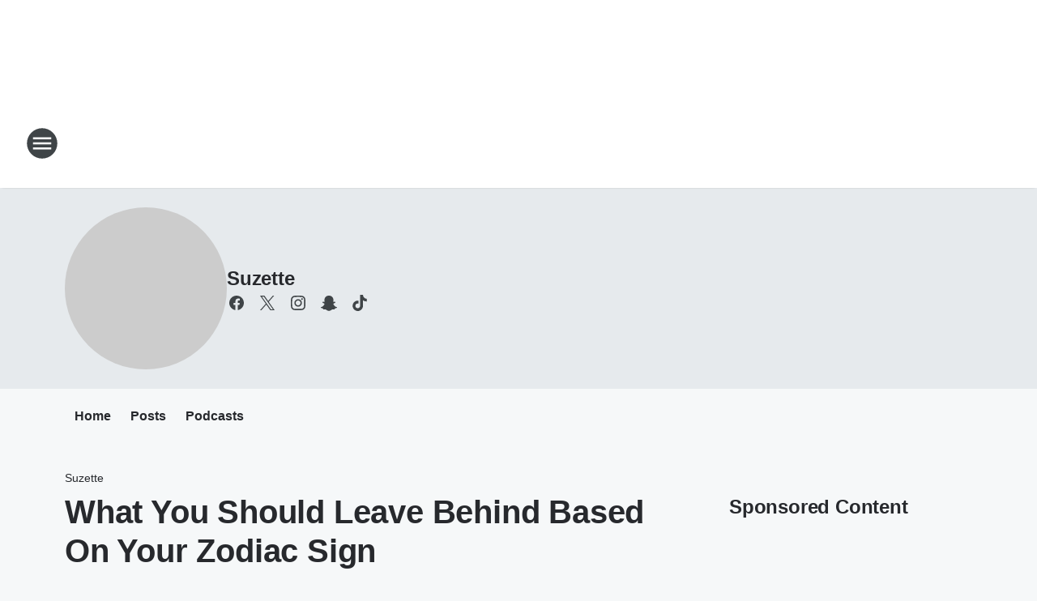

--- FILE ---
content_type: text/html; charset=utf-8
request_url: https://1047kissfm.iheart.com/featured/suzette/content/2020-01-14-what-you-should-leave-behind-based-on-your-zodiac-sign/
body_size: 94992
content:
<!DOCTYPE html>
        <html lang="en" dir="ltr">
            <head>
                <meta charset="UTF-8">
                <meta name="viewport" content="width=device-width, initial-scale=1.0">
                
                <style>:root{--color-white:#fff;--color-black:#000;--color-red:red;--color-brand-red:#c6002b;--color-brand-grey:#939697;--palette-red-600:#c6002b;--palette-red-500:#cd212e;--palette-red-400:#e22c3a;--palette-red-300:#f4747c;--palette-red-200:#f79096;--palette-red-100:#f4adb1;--palette-orange-600:#fb6825;--palette-orange-500:#fc833e;--palette-orange-400:#fc9e65;--palette-orange-300:#fdb990;--palette-orange-200:#fdd5bb;--palette-orange-100:#fef1e8;--palette-yellow-600:#fcba38;--palette-yellow-500:#fdc64c;--palette-yellow-400:#fdd36f;--palette-yellow-300:#fddf96;--palette-yellow-200:#feecbf;--palette-yellow-100:#fff8e9;--palette-green-600:#46815a;--palette-green-500:#62aa7b;--palette-green-400:#78d297;--palette-green-300:#8bdea7;--palette-green-200:#9ce2b4;--palette-green-100:#ace7c0;--palette-blue-600:#0055b7;--palette-blue-500:#509da7;--palette-blue-400:#60bac6;--palette-blue-300:#68c8d5;--palette-blue-200:#84dae5;--palette-blue-100:#a3e2eb;--palette-purple-600:#793cb7;--palette-purple-500:#8d5bcd;--palette-purple-400:#a071dc;--palette-purple-300:#a586e5;--palette-purple-200:#b895f2;--palette-purple-100:#c7a3f5;--palette-grey-600:#27292d;--palette-grey-600-rgb:39,41,45;--palette-grey-500:#3f4447;--palette-grey-500-rgb:63,68,71;--palette-grey-400:#717277;--palette-grey-400-rgb:113,114,119;--palette-grey-300:#a9afb2;--palette-grey-300-rgb:169,175,178;--palette-grey-250:#dadfe3;--palette-grey-250-rgb:218,223,227;--palette-grey-200:#e6eaed;--palette-grey-200-rgb:230,234,237;--palette-grey-150:#edf1f3;--palette-grey-150-rgb:237,241,243;--palette-grey-100:#f6f8f9;--palette-grey-100-rgb:246,248,249;--accent-color:var(--palette-grey-600);--station-accent-background:var(--palette-grey-600);--station-accent-background-overlay:var(--accent-color);--station-accent-foreground:var(--color-white);--station-font-family:"Segoe UI",Helvetica,Arial,sans-serif,"Apple Color Emoji","Segoe UI Emoji","Segoe UI Symbol";--body-bgcolor:var(--palette-grey-100);--body-font-family:var(--station-font-family);--body-font-size:1.6rem;--body-font-size-2:1.4rem;--body-text-color:var(--palette-grey-600);--secondary-text-color:var(--palette-grey-500);--caption-text-color:var(--palette-grey-400);--default-link-color:var(--palette-grey-600);--default-link-hover-color:var(--palette-grey-500);--station-link-color:var(--accent-color);--station-link-hover-color:var(--default-link-hover-color);--content-min-width:90rem;--content-max-width:128rem;--grid-vertical-spacing:3.2rem;--base-grid-gap:1.6rem;--region-row-gap:var(--grid-vertical-spacing);--grid-gutter-width:1.6rem;--front-matter-grid-column:2;--two-column-grid-template-columns:var(--grid-gutter-width) minmax(28.8rem,1fr) var(--grid-gutter-width);--full-width-grid-template-columns:1fr;--full-width-grid-block-template-columns:var(--grid-gutter-width) minmax(28.8rem,1fr) var(--grid-gutter-width);--site-theme-overlay-opacity:0.25;--site-theme-foreground-color:var(--palette-grey-500);--site-theme-foreground-hover-color:var(--palette-grey-400);--site-theme-background-color:var(--color-white);--text-highlight-background:var(--color-black);--text-highlight-foreground:var(--color-white);--alert-background-color:var(--palette-blue-600);--alert-foreground-color:var(--color-white);--browser-checker-bg-color:var(--palette-grey-400);--browser-checker-text-color:var(--color-black);--eyebrow-text-color:var(--palette-grey-600);--byline-text-color:var(--palette-grey-600);--button-background:var(--palette-grey-600);--button-foreground:var(--color-white);--button-border:none;--button-padding:1.5rem 2.4rem;--button-radius:99.9rem;--button-font-size:1.5rem;--button-font-weight:600;--button-line-height:2rem;--button-shadow:0 0.1rem 0.3rem rgba(0,0,0,.15);--button-hover-background:var(--palette-grey-500);--button-hover-foreground:var(--color-white);--button-hover-shadow:0 0.3rem 0.5rem rgba(0,0,0,.15);--button-hover-border:var(--button-border);--button-active-background:var(--button-background);--button-active-foreground:var(--button-foreground);--button-active-shadow:var(--button-shadow);--button-active-border:var(--button-border);--button-disabled-background:var(--palette-grey-250);--button-disabled-foreground:var(--palette-grey-300);--button-disabled-shadow:none;--button-disabled-border:var(--button-border);--button-secondary-background:transparent;--button-secondary-foreground:var(--palette-grey-600);--button-secondary-border:0.1rem solid var(--palette-grey-600);--button-secondary-hover-background:var(--palette-grey-150);--button-secondary-hover-foreground:var(--button-secondary-foreground);--button-secondary-hover-border:var(--button-secondary-border);--button-secondary-active-background:var(--palette-grey-600);--button-secondary-active-foreground:var(--color-white);--button-secondary-active-border:var(--button-secondary-border);--button-customized-foreground:var(--body-text-color);--button-customized-background:transparent;--button-customized-hover-foreground:var(--body-text-color);--button-customized-hover-background:transparent;--block-theme-foreground-color:var(--body-text-color);--block-theme-background-color:var(--palette-grey-200);--block-theme-background-overlay:transparent;--heading-vertical-margin:2.4rem;--card-heading-color:var(--palette-grey-600);--card-bg-color:var(--color-white);--card-text-primary-color:var(--palette-grey-600);--card-text-secondary-color:var(--palette-grey-500);--tabs-text-default-color:var(--palette-grey-500);--tabs-text-active-color:var(--palette-grey-600);--fader-bg-color:var(--palette-grey-200);--fader-width:3.2rem;--fader-gradient:linear-gradient(to right,rgba(var(--palette-grey-200-rgb),0) 0%,var(--palette-grey-200) 90%);--viewmore-text-color:var(--palette-grey-600);--heading-text-color:var(--body-text-color);--container-max-width:128rem;--container-horizontal-margin:1.6rem;--container-block-vertical-margin:1.6rem;--container-width:calc(100vw - var(--container-horizontal-margin)*2);--container-block-width:var(--container-width);--navigation-zindex:999;--playerbar-zindex:9;--legalnotice-zindex:10;--modal-zindex:1000;--heading-font-weight:900;--heading-margin-default:0;--heading-1-font-size:3.2rem;--heading-1-line-height:3.6rem;--heading-2-font-size:2.4rem;--heading-2-line-height:2.8rem;--heading-3-font-size:2.4rem;--heading-3-line-height:2.8rem;--heading-4-font-size:1.8rem;--heading-4-line-height:2.2rem;--heading-5-font-size:1.6rem;--heading-5-line-height:2rem;--heading-6-font-size:1.4rem;--heading-6-line-height:1.6rem;--elevation-1:0 0.1rem 0.3rem rgba(0,0,0,.15);--elevation-4:0 0.3rem 0.5rem rgba(0,0,0,.15);--elevation-6:0 0.5rem 0.8rem rgba(0,0,0,.15);--elevation-8:0 0.8rem 2.4rem rgba(0,0,0,.15);--elevation-up:0 -0.1rem 0.3rem -0.3rem #000;--elevation-down:0 0.1rem 0.3rem -0.3rem #000;--weather-icon-color:var(--color-white);--arrow-icon-color:var(--color-white);--icon-default-width:2.4rem;--icon-default-height:2.4rem;--icon-primary-color:var(--palette-grey-500);--icon-secondary-color:var(--color-white);--icon-primary-hover-color:var(--palette-grey-400);--icon-secondary-hover-color:var(--color-white);--search-input-foreground:var(--palette-grey-600);--search-input-background:transparent;--search-container-background:var(--color-white);--search-input-placeholder:var(--palette-grey-400);--template-grid-height:100%}@media screen and (min-width:768px){:root{--max-gutter:calc((100% - var(--container-max-width))/2);--grid-gutter-width:minmax(2rem,var(--max-gutter));--base-grid-gap:3.2rem;--two-column-grid-template-columns:var(--grid-gutter-width) minmax(32rem,60rem) minmax(32rem,38rem) var(--grid-gutter-width)}}@media screen and (min-width:1060px){:root{--grid-gutter-width:minmax(8rem,var(--max-gutter));--two-column-grid-template-columns:var(--grid-gutter-width) minmax(52rem,90rem) 38rem var(--grid-gutter-width);--full-width-grid-block-template-columns:var(--grid-gutter-width) minmax(90rem,1fr) var(--grid-gutter-width);--container-horizontal-margin:8rem;--container-block-vertical-margin:3.2rem;--heading-1-font-size:4rem;--heading-1-line-height:4.8rem;--heading-2-font-size:3.2rem;--heading-2-line-height:3.6rem}}body.theme-night{--site-theme-foreground-color:var(--palette-grey-100);--site-theme-foreground-hover-color:var(--palette-grey-300);--site-theme-background-color:var(--color-black);--alert-background-color:var(--color-white);--alert-foreground-color:var(--color-black);--search-input-foreground:var(--site-theme-foreground-color);--search-container-background:var(--site-theme-background-color);--search-input-placeholder:var(--site-theme-foreground-hover-color);--station-accent-background:var(--color-white);--station-accent-background-overlay:var(--accent-color);--station-accent-foreground:var(--color-black);--block-theme-background-color:var(--palette-grey-600);--block-theme-background-overlay:var(--accent-color);--block-theme-foreground-color:var(--color-white)}body.theme-night .themed-block{--tabs-text-default-color:var(--palette-grey-100);--tabs-text-active-color:var(--palette-grey-200);--card-text-primary-color:var(--block-theme-foreground-color);--card-text-secondary-color:var(--block-theme-foreground-color);--viewmore-text-color:var(--block-theme-foreground-color);--icon-primary-color:var(--block-theme-foreground-color);--heading-text-color:var(--block-theme-foreground-color);--default-link-color:var(--block-theme-foreground-color);--body-text-color:var(--block-theme-foreground-color);--fader-gradient:none;--eyebrow-text-color:var(--block-theme-foreground-color);--button-background:var(--color-white);--button-foreground:var(--palette-grey-600);--button-border:none;--button-hover-background:var(--palette-grey-100);--button-hover-foreground:var(--palette-grey-600);--button-active-background:var(--button-hover-background);--button-active-foreground:var(--button-hover-foreground);--button-disabled-background:var(--palette-grey-400);--button-disabled-foreground:var(--palette-grey-300);--button-secondary-background:transparent;--button-secondary-foreground:var(--color-white);--button-secondary-border:0.1rem solid var(--palette-grey-100);--button-secondary-hover-background:var(--palette-grey-100);--button-secondary-hover-foreground:var(--palette-grey-600);--button-secondary-hover-border:var(--button-secondary-border);--button-secondary-active-background:var(--color-white);--button-secondary-active-foreground:var(--palette-grey-600);--button-secondary-active-border:var(--button-secondary-border)}body.template-coast{--accent-color:var(--palette-grey-100);--body-bgcolor:var(--color-black);--body-text-color:var(--color-white);--card-heading-color:var(--color-white);--card-bg-color:transparent;--card-text-primary-color:var(--color-white);--card-text-secondary-color:var(--palette-grey-100);--heading-text-color:var(--body-text-color);--tabs-text-default-color:var(--color-white);--tabs-text-active-color:var(--palette-grey-100);--button-customized-foreground:var(--default-link-color);--button-customized-hover-foreground:var(--default-link-hover-color)}.card-title{font-size:var(--heading-4-font-size);font-weight:var(--heading-font-weight);line-height:var(--heading-4-line-height)}.alerts:not(:empty),.themed-block{background-color:var(--block-theme-background-color);max-width:none;position:relative}.theme-night .alerts:not(:empty)>*,.theme-night .themed-block>*{position:relative;z-index:1}.theme-night .alerts:not(:empty):before,.theme-night .themed-block:before{background-color:var(--block-theme-background-overlay);content:"";display:inline-flex;height:100%;left:0;opacity:var(--site-theme-overlay-opacity);position:absolute;top:0;width:100%;z-index:0}.subheading{color:var(--secondary-text-color)}.caption{color:var(--caption-text-color)}.scroll-blocker{background-color:rgba(0,0,0,.7);height:100vh;left:0;opacity:0;position:fixed;top:0;transition:visibility 0s ease-in-out,opacity .3s;visibility:hidden;width:100%;z-index:10}.no-content{display:none}.hidden{display:none!important}.search-button{background-color:transparent;border:none;cursor:pointer;line-height:0;margin:0;padding:0}.search-button svg .primary-path{fill:var(--icon-primary-color)}.search-button:active svg .primary-path,.search-button:hover svg .primary-path{fill:var(--icon-primary-hover-color)}.text-default{color:var(--palette-grey-500)}.text-headline{color:var(--palette-grey-600)}.text-caption{color:var(--palette-grey-400)}.text-on-dark{color:#fff}.text-on-light{color:var(--palette-grey-500)}.text-inactive{color:var(--palette-grey-300)}.text-link{color:var(--palette-red-400)}.bg-default{background-color:var(--palette-grey-100)}.bg-light{background-color:#fff}.bg-dark{background-color:var(--palette-grey-600)}.bg-inactive{background-color:var(--palette-grey-300)}.bg-selected{background-color:var(--palette-red-400)}.border-default{border-color:var(--palette-grey-300)}.border-neutral-light{border-color:var(--palette-grey-200)}.border-neutral-dark{border-color:var(--palette-grey-400)}.border-dark{border-color:var(--palette-grey-500)}.card{box-shadow:var(--elevation-1)}.card:hover{box-shadow:var(--elevation-4)}.menu{box-shadow:var(--elevation-6)}.dialog{box-shadow:var(--elevation-8)}.elevation-01,.navigation-bar{box-shadow:var(--elevation-1)}.elevation-01,.elevation-04{border-radius:.6rem}.elevation-04{box-shadow:var(--elevation-4)}.elevation-06{border-radius:.6rem;box-shadow:var(--elevation-6)}.elevation-08{border-radius:.6rem;box-shadow:var(--elevation-8)}.elevation-up{border-radius:.6rem;box-shadow:var(--elevation-up)}.img-responsive{height:auto;max-width:100%}.warning-text{background:var(--palette-yellow-300);border-radius:.6rem;box-shadow:0 .4rem .4rem rgba(0,0,0,.1);color:var(--palette-grey-600);display:flex;font-size:1.6rem;font-weight:400;gap:.8rem;padding:1.6rem;width:100%}.warning-text:before{content:url("data:image/svg+xml;utf8,<svg xmlns='http://www.w3.org/2000/svg' fill='brown'><path d='M11.777.465a.882.882 0 00-1.554 0L.122 18.605C-.224 19.225.208 20 .899 20H21.1c.691 0 1.123-.775.777-1.395L11.777.465zM11 12.5c-.55 0-1-.45-1-1v-4c0-.55.45-1 1-1s1 .45 1 1v4c0 .55-.45 1-1 1zm0 4a1 1 0 110-2 1 1 0 010 2z' /></svg>");display:block;height:2rem;width:2.2rem}.fader{position:relative}.fader:after{background:var(--fader-gradient);content:"";display:inline-block;height:100%;position:absolute;right:-.1rem;top:-.1rem;width:var(--fader-width)}.fader .fade{display:none}.alerts:not(:empty){margin-bottom:-.1rem;padding:2.4rem 0}hr.divider{background-color:var(--palette-grey-300);border:none;height:.1rem;margin:0}hr.dark{background:var(--palette-grey-400)}html{font-size:10px;margin:0;max-width:100vw;padding:0;width:100%}html *{box-sizing:border-box}@-moz-document url-prefix(){body{font-weight:lighter}}body{background-color:var(--body-bgcolor);color:var(--body-text-color);font-family:var(--body-font-family);font-size:var(--body-font-size);margin:0;overflow:hidden;overflow-anchor:none;padding:0;position:relative;width:100%}body.no-scroll{height:100vh;overflow:hidden}body.no-scroll .scroll-blocker{opacity:1;visibility:visible}a{color:var(--default-link-color)}a.next-page{height:.1rem;visibility:hidden}h1,h2,h3,h4,h5,h6{color:var(--heading-text-color);font-weight:var(--heading-font-weight);margin:var(--heading-margin-default)}h1,h2,h3,h4{letter-spacing:-.02rem}h1{font-size:var(--heading-1-font-size);line-height:var(--heading-1-line-height)}h2{font-size:var(--heading-2-font-size);line-height:var(--heading-2-line-height)}h3{font-size:var(--heading-3-font-size);line-height:var(--heading-3-line-height)}h4{font-size:var(--heading-4-font-size);line-height:var(--heading-4-line-height)}h5{font-size:var(--heading-5-font-size);line-height:var(--heading-5-line-height)}h6{font-size:var(--heading-6-font-size);line-height:var(--heading-6-line-height)}figure{margin:0 auto}[type=email],[type=number],[type=password],input[type=text]{background:#fff;border:.1rem solid #717277;border-radius:.6rem}.tabbed-item:focus{background-color:#ff0!important;outline:.2rem dashed red!important}button{font-family:var(--body-font-family)}svg .primary-path{fill:var(--icon-primary-color)}svg .secondary-path{fill:var(--icon-secondary-color)}::selection{background-color:var(--text-highlight-background);color:var(--text-highlight-foreground)}@media print{@page{size:A4 portrait;margin:1cm}::-webkit-scrollbar{display:none}body{background:#fff!important;color:#000;font:13pt Georgia,Times New Roman,Times,serif;line-height:1.3;margin:0}#app{display:block;height:100%;width:auto}h1{font-size:24pt}h2,h3,h4{font-size:14pt;margin-top:2.5rem}h1,h2,h3,h4,h5,h6{page-break-after:avoid}a,blockquote,h1,h2,h3,h4,h5,h6,img,p{page-break-inside:avoid}img{page-break-after:avoid}pre,table{page-break-inside:avoid}a,a:link,a:visited{background:transparent;color:#520;font-weight:700;text-align:left;text-decoration:underline}a[href^="#"]{font-weight:400;text-decoration:none}a:after>img,article a[href^="#"]:after{content:""}address,blockquote,dd,dt,li,p{font-size:100%}ol,ul{list-style:square;margin-bottom:20pt;margin-left:18pt}li{line-height:1.6em}.component-site-header{display:block;position:relative}.component-site-header .main-header-items{display:block;width:100%}iframe{height:0!important;line-height:0pt!important;overflow:hidden!important;white-space:nowrap;width:0!important}.component-ad-unit,.component-pushdown,.component-recommendation,.component-social-network-icons,.footer-national-links,.lower-footer-national-links,.nav-toggler,.search-user-container,.share-icons,iframe,nav{display:none}}.component-app{background-color:pink;display:flex;flex-direction:column}.template-grid{display:grid;grid-template-areas:"router-outlet" "player-bar";grid-template-columns:1fr;grid-template-rows:1fr auto;height:100vh;height:var(--template-grid-height);overflow:hidden}.template-grid>.component-routes{grid-area:router-outlet;overflow:auto}.template-grid>.ihr-player-bar{grid-area:player-bar}
/*# sourceMappingURL=local-critical-style.5a54a2ee878d2c1e77ca.css.map*/</style>
                <link rel="preconnect" href="https://static.inferno.iheart.com" data-reactroot=""/><link rel="preconnect" href="https://i.iheart.com" data-reactroot=""/><link rel="preconnect" href="https://webapi.radioedit.iheart.com" data-reactroot=""/><link rel="preconnect" href="https://us.api.iheart.com" data-reactroot=""/><link rel="preconnect" href="https://https://cdn.cookielaw.org" data-reactroot=""/><link rel="preconnect" href="https://www.iheart.com" data-reactroot=""/><link rel="dns-prefetch" href="https://static.inferno.iheart.com" data-reactroot=""/><link rel="preload" href="https://cdn.cookielaw.org/consent/7d044e9d-e966-4b73-b448-a29d06f71027/otSDKStub.js" as="script" data-reactroot=""/><link rel="preload" href="https://cdn.cookielaw.org/opt-out/otCCPAiab.js" as="script" data-reactroot=""/>
                
                <link data-chunk="bundle" rel="stylesheet" href="https://static.inferno.iheart.com/inferno/styles/bundle.ae0ba735483751a796dd.css">
<link data-chunk="local" rel="stylesheet" href="https://static.inferno.iheart.com/inferno/styles/local.bc06f128f534d4a5d747.css">
<link data-chunk="microsite-MicrositeHeader-component" rel="stylesheet" href="https://static.inferno.iheart.com/inferno/styles/microsite-MicrositeHeader-component.780a6e13066902c1f710.css">
<link data-chunk="microsite-MicrositeMenu-component" rel="stylesheet" href="https://static.inferno.iheart.com/inferno/styles/microsite-MicrositeMenu-component.809d23021acde53612aa.css">
<link data-chunk="FrontMatter-component" rel="stylesheet" href="https://static.inferno.iheart.com/inferno/styles/FrontMatter-component.2085be03ea772e448ffc.css">
<link data-chunk="Heading-component" rel="stylesheet" href="https://static.inferno.iheart.com/inferno/styles/Heading-component.d79a5c95e6ef67a97bca.css">
<link data-chunk="HtmlEmbedLegacy-component" rel="stylesheet" href="https://static.inferno.iheart.com/inferno/styles/HtmlEmbedLegacy-component.b4b15f07245686764032.css">
<link data-chunk="core-page-blocks-recommendation-Recommendation-component" rel="stylesheet" href="https://static.inferno.iheart.com/inferno/styles/core-page-blocks-recommendation-Recommendation-component.2fbf0f823711108d2479.css">
<link data-chunk="core-page-blocks-datasource-DatasourceLoader-component" rel="stylesheet" href="https://static.inferno.iheart.com/inferno/styles/core-page-blocks-datasource-DatasourceLoader-component.ed118ca85e0cefc658b6.css">
<link data-chunk="components-Eyebrow-component" rel="stylesheet" href="https://static.inferno.iheart.com/inferno/styles/Eyebrow-component.23e83d8b8cab22ea99d6.css">
                <style data-reactroot="">:root {
        --station-font-family: "Inter","Segoe UI",Helvetica,Arial,sans-serif,"Apple Color Emoji","Segoe UI Emoji","Segoe UI Symbol";
        --gradient-start: hsl(341,82.5%,42.1%);
        --gradient-stop: hsl(341,82.5%,36.1%);
        
                --accent-color: #eb2e6a;
            
        
             --darkFooterColor: hsl(341,82.5%,40.1%);
             
        --premiere-footer-dark-color:var(--darkFooterColor);
    }</style>
                
                <title data-rh="true">What You Should Leave Behind Based On Your Zodiac Sign | 104.7 KISS FM Phoenix | Suzette</title>
                <link data-rh="true" rel="shortcut icon" type="" title="" href="https://i.iheart.com/v3/re/assets.brands/60f86400cf739823bbe0f4c9?ops=gravity(%22center%22),contain(32,32),quality(65)"/><link data-rh="true" rel="apple-touch-icon" type="" title="" href="https://i.iheart.com/v3/re/assets.brands/60f86400cf739823bbe0f4c9?ops=new(),flood(%22white%22),swap(),merge(%22over%22),gravity(%22center%22),contain(167,167),quality(80),format(%22png%22)"/><link data-rh="true" rel="image_src" type="" title="" href="https://i.iheart.com/v3/re/new_assets/5e1db9b6836d9bf4c48852bd?ops=gravity(%22north%22),fit(1200,675),quality(65)"/><link data-rh="true" rel="canonical" type="" title="" href="https://1047kissfm.iheart.com/featured/suzette/content/2020-01-14-what-you-should-leave-behind-based-on-your-zodiac-sign/"/><link data-rh="true" rel="amphtml" type="" title="" href="https://1047kissfm.iheart.com/alternate/amp/2020-01-14-what-you-should-leave-behind-based-on-your-zodiac-sign/"/>
                <meta data-rh="true" property="og:locale" content="en_us"/><meta data-rh="true" name="msapplication-TileColor" content="#fff"/><meta data-rh="true" name="msvalidate.01" content="E98E323249F89ACF6294F958692E230B"/><meta data-rh="true" name="format-detection" content="telephone=no"/><meta data-rh="true" name="theme-color" content="#eb2e6a"/><meta data-rh="true" property="og:title" content="What You Should Leave Behind Based On Your Zodiac Sign | 104.7 KISS FM Phoenix | Suzette"/><meta data-rh="true" property="twitter:title" content="What You Should Leave Behind Based On Your Zodiac Sign | 104.7 KISS FM Phoenix | Suzette"/><meta data-rh="true" itemprop="name" content="What You Should Leave Behind Based On Your Zodiac Sign | 104.7 KISS FM Phoenix | Suzette"/><meta data-rh="true" name="description" content="Follow me @radiosuzette on TikTok, Instagram, Facebook, Twitter and Snapchat!"/><meta data-rh="true" property="og:description" content="Follow me @radiosuzette on TikTok, Instagram, Facebook, Twitter and Snapchat!"/><meta data-rh="true" property="twitter:description" content="Follow me @radiosuzette on TikTok, Instagram, Facebook, Twitter and Snapchat!"/><meta data-rh="true" itemprop="description" content="Follow me @radiosuzette on TikTok, Instagram, Facebook, Twitter and Snapchat!"/><meta data-rh="true" name="keywords" content="Suzette, Hip Hop, Pop Culture, pop station, 1047, kiss fm, kiss, news, viral, videos, babe, tucson, phoenix, arizona, uofa, university, wildcats, johnjay and rich, jjr, podcast, raw, pop music, hollywood"/><meta data-rh="true" property="og:url" content="https://1047kissfm.iheart.com/featured/suzette/content/2020-01-14-what-you-should-leave-behind-based-on-your-zodiac-sign/"/><meta data-rh="true" property="twitter:url" content="https://1047kissfm.iheart.com/featured/suzette/content/2020-01-14-what-you-should-leave-behind-based-on-your-zodiac-sign/"/><meta data-rh="true" itemprop="url" content="https://1047kissfm.iheart.com/featured/suzette/content/2020-01-14-what-you-should-leave-behind-based-on-your-zodiac-sign/"/><meta data-rh="true" name="thumbnail" content="https://i.iheart.com/v3/re/new_assets/5e1db9b6836d9bf4c48852bd?ops=gravity(%22north%22),fit(1200,675),quality(65)"/><meta data-rh="true" property="og:image" content="https://i.iheart.com/v3/re/new_assets/5e1db9b6836d9bf4c48852bd?ops=gravity(%22north%22),fit(1200,675),quality(65)"/><meta data-rh="true" property="og:image:width" content="1200"/><meta data-rh="true" property="og:image:height" content="675"/><meta data-rh="true" property="twitter:image" content="https://i.iheart.com/v3/re/new_assets/5e1db9b6836d9bf4c48852bd?ops=gravity(%22north%22),fit(1200,675),quality(65)"/><meta data-rh="true" itemprop="image" content="https://i.iheart.com/v3/re/new_assets/5e1db9b6836d9bf4c48852bd?ops=gravity(%22north%22),fit(1200,675),quality(65)"/><meta data-rh="true" name="msapplication-TileImage" content="https://i.iheart.com/v3/re/new_assets/5e1db9b6836d9bf4c48852bd?ops=gravity(%22north%22),fit(1200,675),quality(65)"/><meta data-rh="true" property="twitter:card" content="summary_large_image"/><meta data-rh="true" property="twitter:site" content="@radiosuzette"/><meta data-rh="true" property="twitter:creator" content="@radiosuzette"/><meta data-rh="true" property="twitter:domain" content="1047kissfm.iheart.com"/><meta data-rh="true" property="og:site_name" content="Suzette"/><meta data-rh="true" name="application-name" content="104.7 KISS FM Phoenix"/><meta data-rh="true" property="fb:app_id" content="136957396383554"/><meta data-rh="true" property="fb:pages" content="240695874348"/><meta data-rh="true" name="google-site-verification" content="p2FWrUKxtwBmQgHV4CjD80oKdZZBjmMNByoWvZMsYso"/><meta data-rh="true" property="twitter::tile:image" content="https://i.iheart.com/v3/re/new_assets/5e1db9b6836d9bf4c48852bd?ops=gravity(%22north%22),fit(1200,675),quality(65)"/><meta data-rh="true" property="og:type" content="article"/><meta data-rh="true" property="twitter:tile:template:testing" content="1"/><meta data-rh="true" name="robots" content="max-image-preview:large"/>
                
            </head>
            <body class="theme-light template-default">
                <div id="app"><div class="component-template template-grid" data-reactroot=""><div class="component-routes"><div class="component-pushdown"><div tabindex="-1" class="component-ad-unit lazy-load" data-position="3330" data-split="50" id="dfp-ad-3330-ad:top-leaderboard"></div></div><header class="component-site-header"><section class="main-header-items"><button aria-label="Open Site Navigation" class="nav-toggler" tabindex="0"><svg tabindex="-1" focusable="false" class="svg-icon icon-hamburger" width="32px" height="32px" viewBox="0 0 32 32" fill="none" xmlns="http://www.w3.org/2000/svg"><circle cx="16" cy="16" r="15" fill="none" stroke="none" stroke-width="2"></circle><path fill-rule="evenodd" clip-rule="evenodd" tabindex="-1" class="primary-path" fill="none" d="M7 22h18v-2H7v2zm0-5h18v-2H7v2zm0-7v2h18v-2H7z"></path></svg></button><nav class="" tabindex="-1" aria-hidden="true" aria-label="Primary Site Navigation" id="component-site-nav"><header class="navbar-header"><figure class="component-station-logo"><a aria-label="Station Link" tabindex="0" href="/"><img src="https://i.iheart.com/v3/re/assets.calendar/690e4eee25eb5ba8791d190d?ops=gravity(%22center%22),contain(180,60)&amp;quality=80" data-src="https://i.iheart.com/v3/re/assets.calendar/690e4eee25eb5ba8791d190d?ops=gravity(%22center%22),contain(180,60)&amp;quality=80" data-srcset="https://i.iheart.com/v3/re/assets.calendar/690e4eee25eb5ba8791d190d?ops=gravity(%22center%22),contain(180,60)&amp;quality=80 1x,https://i.iheart.com/v3/re/assets.calendar/690e4eee25eb5ba8791d190d?ops=gravity(%22center%22),contain(360,120)&amp;quality=80 2x" sizes="" alt="104.7 KISS FM Phoenix - The Valley&#x27;s #1 Hit Music Station and Home of Johnjay &amp; Rich!" class="lazyload" srcSet="https://i.iheart.com/v3/re/assets.calendar/690e4eee25eb5ba8791d190d?ops=gravity(%22center%22),contain(180,60)&amp;quality=80 1x,https://i.iheart.com/v3/re/assets.calendar/690e4eee25eb5ba8791d190d?ops=gravity(%22center%22),contain(360,120)&amp;quality=80 2x" width="180" height="60"/></a></figure><button class="CloseButton-module_close_4S+oa undefined" aria-label="Close Site Navigation" tabindex="0"><svg class="svg-icon icon-close" focusable="false" tabindex="-1" aria-hidden="true" width="24" height="24" viewBox="0 0 24 24" fill="none" xmlns="http://www.w3.org/2000/svg"><path aria-hidden="true" focusable="false" tabindex="-1" class="primary-path" d="M18.3 5.70997C17.91 5.31997 17.28 5.31997 16.89 5.70997L12 10.59L7.10997 5.69997C6.71997 5.30997 6.08997 5.30997 5.69997 5.69997C5.30997 6.08997 5.30997 6.71997 5.69997 7.10997L10.59 12L5.69997 16.89C5.30997 17.28 5.30997 17.91 5.69997 18.3C6.08997 18.69 6.71997 18.69 7.10997 18.3L12 13.41L16.89 18.3C17.28 18.69 17.91 18.69 18.3 18.3C18.69 17.91 18.69 17.28 18.3 16.89L13.41 12L18.3 7.10997C18.68 6.72997 18.68 6.08997 18.3 5.70997Z" fill="#3F4447"></path></svg></button></header><hr class="divider"/><section class="nav-inner-wrapper"><ul style="max-height:calc(100vh - 100px)" class="menu-container main-nav"><li class="menu-top-label"><button aria-label="Listen" class="button-text" tabindex="0"><span class="menu-label">Listen</span></button></li><li data-testid="menu-top-label" class="menu-top-label menu-toggler"><button aria-label="Toggle Menu for Johnjay &amp; Rich" class="button-text" tabindex="0"><span class="menu-label">Johnjay &amp; Rich</span><svg tabindex="-1" focusable="false" class="svg-icon icon-expand" width="24" height="24" viewBox="0 0 24 24" fill="none" xmlns="http://www.w3.org/2000/svg"><path class="primary-path" tabindex="-1" d="M15.88 9.29006L12 13.1701L8.11998 9.29006C7.72998 8.90006 7.09998 8.90006 6.70998 9.29006C6.31998 9.68006 6.31998 10.3101 6.70998 10.7001L11.3 15.2901C11.69 15.6801 12.32 15.6801 12.71 15.2901L17.3 10.7001C17.69 10.3101 17.69 9.68006 17.3 9.29006C16.91 8.91006 16.27 8.90006 15.88 9.29006Z"></path></svg></button><ul class="submenu-container" aria-hidden="true"><li><a aria-label="Johnjay &amp; Rich Blog" tabindex="0" href="/featured/johnjay-and-rich/">Johnjay &amp; Rich Blog</a></li><li><a href="https://johnjayandrich.iheart.com/loveupmoments/" target="_blank" rel="noopener" aria-label="#LoveUp">#LoveUp</a></li><li><a href="https://www.iheart.com/podcast/51-johnjay-rich-on-demand-27293201/" target="_blank" rel="noopener" aria-label="Podcast: Johnjay &amp; Rich On Demand">Podcast: Johnjay &amp; Rich On Demand</a></li><li><a href="https://www.iheart.com/podcast/661-johnjay-rich-after-words-30117992/" target="_blank" rel="noopener" aria-label="Podcast: Johnjay &amp; Rich After Words">Podcast: Johnjay &amp; Rich After Words</a></li><li><a href="https://www.tiktok.com/@johnjayandrich" target="_blank" rel="noopener" aria-label="TikTok">TikTok</a></li><li><a href="https://www.instagram.com/johnjayandrich" target="_blank" rel="noopener" aria-label="Instagram">Instagram</a></li><li><a href="https://www.facebook.com/johnjayandrich" target="_blank" rel="noopener" aria-label="Facebook">Facebook</a></li></ul></li><li data-testid="menu-top-label" class="menu-top-label menu-toggler"><button aria-label="Toggle Menu for On Air" class="button-text" tabindex="0"><span class="menu-label">On Air</span><svg tabindex="-1" focusable="false" class="svg-icon icon-expand" width="24" height="24" viewBox="0 0 24 24" fill="none" xmlns="http://www.w3.org/2000/svg"><path class="primary-path" tabindex="-1" d="M15.88 9.29006L12 13.1701L8.11998 9.29006C7.72998 8.90006 7.09998 8.90006 6.70998 9.29006C6.31998 9.68006 6.31998 10.3101 6.70998 10.7001L11.3 15.2901C11.69 15.6801 12.32 15.6801 12.71 15.2901L17.3 10.7001C17.69 10.3101 17.69 9.68006 17.3 9.29006C16.91 8.91006 16.27 8.90006 15.88 9.29006Z"></path></svg></button><ul class="submenu-container" aria-hidden="true"><li><a aria-label="Johnjay And Rich" tabindex="0" href="/featured/johnjay-and-rich/">Johnjay And Rich</a></li><li><a aria-label="Chino" tabindex="0" href="/featured/chino/">Chino</a></li><li><a aria-label="Suzette" tabindex="0" href="/featured/suzette/">Suzette</a></li><li><a aria-label="Tino Cochino Radio" tabindex="0" href="/featured/tino-cochino-radio/">Tino Cochino Radio</a></li><li><a aria-label="Yaya Martinez" tabindex="0" href="/featured/yaya-martinez/">Yaya Martinez</a></li><li><a aria-label="The New Hit List" tabindex="0" href="/featured/the-new-hit-list/">The New Hit List</a></li><li><a aria-label="KPOP with JoJo" tabindex="0" href="/featured/kpop-with-jojo/">KPOP with JoJo</a></li><li><a aria-label="Full Schedule" tabindex="0" href="/schedule/">Full Schedule</a></li></ul></li><li data-testid="menu-top-label" class="menu-top-label menu-toggler"><button aria-label="Toggle Menu for Music &amp; More" class="button-text" tabindex="0"><span class="menu-label">Music &amp; More</span><svg tabindex="-1" focusable="false" class="svg-icon icon-expand" width="24" height="24" viewBox="0 0 24 24" fill="none" xmlns="http://www.w3.org/2000/svg"><path class="primary-path" tabindex="-1" d="M15.88 9.29006L12 13.1701L8.11998 9.29006C7.72998 8.90006 7.09998 8.90006 6.70998 9.29006C6.31998 9.68006 6.31998 10.3101 6.70998 10.7001L11.3 15.2901C11.69 15.6801 12.32 15.6801 12.71 15.2901L17.3 10.7001C17.69 10.3101 17.69 9.68006 17.3 9.29006C16.91 8.91006 16.27 8.90006 15.88 9.29006Z"></path></svg></button><ul class="submenu-container" aria-hidden="true"><li><a aria-label="The KISS Playlist" tabindex="0" href="/music/">The KISS Playlist</a></li><li><a aria-label="Entertainment News" tabindex="0" href="/topic/entertainment-news/">Entertainment News</a></li><li><a aria-label="Music News" tabindex="0" href="/topic/music-news/">Music News</a></li><li><a aria-label="Weird News" tabindex="0" href="/topic/weird-news/">Weird News</a></li><li><a aria-label="Listen To KISS on iHeartRadio" tabindex="0" href="/apps/">Listen To KISS on iHeartRadio</a></li></ul></li><li data-testid="menu-top-label" class="menu-top-label menu-toggler"><button aria-label="Toggle Menu for Connect" class="button-text" tabindex="0"><span class="menu-label">Connect</span><svg tabindex="-1" focusable="false" class="svg-icon icon-expand" width="24" height="24" viewBox="0 0 24 24" fill="none" xmlns="http://www.w3.org/2000/svg"><path class="primary-path" tabindex="-1" d="M15.88 9.29006L12 13.1701L8.11998 9.29006C7.72998 8.90006 7.09998 8.90006 6.70998 9.29006C6.31998 9.68006 6.31998 10.3101 6.70998 10.7001L11.3 15.2901C11.69 15.6801 12.32 15.6801 12.71 15.2901L17.3 10.7001C17.69 10.3101 17.69 9.68006 17.3 9.29006C16.91 8.91006 16.27 8.90006 15.88 9.29006Z"></path></svg></button><ul class="submenu-container" aria-hidden="true"><li><a aria-label="Calendar" tabindex="0" href="/calendar/">Calendar</a></li><li><a aria-label="Weather" tabindex="0" href="/weather/">Weather</a></li><li><a aria-label="Traffic" tabindex="0" href="/traffic/">Traffic</a></li><li><a aria-label="Contest Rules" tabindex="0" href="/rules/">Contest Rules</a></li><li><a aria-label="Advertise With Us" tabindex="0" href="/advertise/">Advertise With Us</a></li></ul></li><li class="menu-top-label menu-toggler"><button aria-label="Toggle Menu for Contests &amp; Promotions" class="button-text" tabindex="0"><span class="menu-label">Contests &amp; Promotions</span><svg tabindex="-1" focusable="false" class="svg-icon icon-expand" width="24" height="24" viewBox="0 0 24 24" fill="none" xmlns="http://www.w3.org/2000/svg"><path class="primary-path" tabindex="-1" d="M15.88 9.29006L12 13.1701L8.11998 9.29006C7.72998 8.90006 7.09998 8.90006 6.70998 9.29006C6.31998 9.68006 6.31998 10.3101 6.70998 10.7001L11.3 15.2901C11.69 15.6801 12.32 15.6801 12.71 15.2901L17.3 10.7001C17.69 10.3101 17.69 9.68006 17.3 9.29006C16.91 8.91006 16.27 8.90006 15.88 9.29006Z"></path></svg></button><ul class="submenu-container" aria-hidden="true"><li><a aria-label="Win Tickets to Mary J Blige in Vegas!" tabindex="0" href="/promotions/win-tickets-to-mary-j-blige-1846962/">Win Tickets to Mary J Blige in Vegas!</a></li><li><a aria-label="Win Tickets to see Pitbull!!" tabindex="0" href="/promotions/win-tickets-to-see-pitbull-1847962/">Win Tickets to see Pitbull!!</a></li><li><a aria-label="Listen to Win $1,000" tabindex="0" href="/promotions/listen-to-win-1000-1843207/">Listen to Win $1,000</a></li><li><a aria-label="Win tickets to see Bruno Mars!!" tabindex="0" href="/promotions/win-tickets-to-see-bruno-mars-1845718/">Win tickets to see Bruno Mars!!</a></li><li><a aria-label="Win tickets to Lady Gaga" tabindex="0" href="/promotions/win-tickets-to-lady-gaga-1812950/">Win tickets to Lady Gaga</a></li><li><a aria-label="All Contests &amp; Promotions" tabindex="0" href="/promotions/">All Contests &amp; Promotions</a></li><li><a aria-label="Contest Rules" tabindex="0" href="/rules/">Contest Rules</a></li></ul></li><li class="menu-top-label"><a tabindex="0" href="/contact/">Contact</a></li><li class="menu-top-label"><a tabindex="0" href="/newsletter/">Newsletter</a></li><li class="menu-top-label"><a tabindex="0" href="/advertise/">Advertise on 104.7 KISS FM Phoenix</a></li><li class="menu-top-label"><a href="tel:1-844-844-iHeart">1-844-844-iHeart</a></li><ul class="component-social-icons"><li class="icon-container"><a href="//www.facebook.com/kissfmphoenix" aria-label="Visit us on facebook" target="_blank" rel="noopener"><svg tabindex="-1" focusable="false" class="svg-icon icon-facebook" width="24" height="24" viewBox="0 0 24 24" xmlns="http://www.w3.org/2000/svg" fill="none"><path class="primary-path" tabindex="-1" d="M21 12C21 7.02891 16.9711 3 12 3C7.02891 3 3 7.02891 3 12C3 16.493 6.29062 20.216 10.5938 20.891V14.6016H8.30859V12H10.5938V10.0172C10.5938 7.76191 11.9367 6.51562 13.9934 6.51562C14.9777 6.51562 16.0078 6.69141 16.0078 6.69141V8.90625H14.8723C13.7543 8.90625 13.4062 9.60059 13.4062 10.3125V12H15.9023L15.5033 14.6016H13.4062V20.891C17.7094 20.216 21 16.493 21 12Z" fill="#27292D"></path><path class="secondary-path" tabindex="-1" d="M15.5033 14.6016L15.9023 12H13.4062V10.3125C13.4062 9.60059 13.7543 8.90625 14.8723 8.90625H16.0078V6.69141C16.0078 6.69141 14.9777 6.51562 13.9934 6.51562C11.9367 6.51562 10.5938 7.76191 10.5938 10.0172V12H8.30859V14.6016H10.5938V20.891C11.0525 20.9631 11.5219 21 12 21C12.4781 21 12.9475 20.9631 13.4062 20.891V14.6016H15.5033Z" fill="white"></path></svg></a></li><li class="icon-container"><a href="//www.x.com/KISSFMPhoenix" aria-label="Visit us on X" target="_blank" rel="noopener"><svg tabindex="-1" focusable="false" class="svg-icon icon-twitter" xmlns="http://www.w3.org/2000/svg" width="24" height="24" viewBox="0 0 24 24" fill="none"><path class="primary-path" d="M13.7124 10.6218L20.4133 3H18.8254L13.0071 9.61788L8.35992 3H3L10.0274 13.0074L3 21H4.58799L10.7324 14.0113L15.6401 21H21L13.7124 10.6218ZM11.5375 13.0956L10.8255 12.0991L5.16017 4.16971H7.59922L12.1712 10.5689L12.8832 11.5655L18.8262 19.8835H16.3871L11.5375 13.0956Z" fill="#27292D"></path></svg></a></li><li class="icon-container"><a href="//www.youtube.com/kissfmphoenix" aria-label="Visit us on youtube" target="_blank" rel="noopener"><svg tabindex="-1" focusable="false" class="svg-icon icon-youtube" width="24" height="24" viewBox="0 0 24 24" fill="none" xmlns="http://www.w3.org/2000/svg"><path tabindex="-1" class="primary-path" fill-rule="evenodd" clip-rule="evenodd" d="M20.9991 4.48941C21.9843 4.75294 22.761 5.52471 23.0263 6.50353C23.5188 8.29176 23.4999 12.0188 23.4999 12.0188C23.4999 12.0188 23.4999 15.7271 23.0263 17.5153C22.761 18.4941 21.9843 19.2659 20.9991 19.5294C19.1993 20 12 20 12 20C12 20 4.81959 20 3.00081 19.5106C2.01564 19.2471 1.23888 18.4753 0.973639 17.4965C0.5 15.7271 0.5 12 0.5 12C0.5 12 0.5 8.29176 0.973639 6.50353C1.23888 5.52471 2.03459 4.73412 3.00081 4.47059C4.80064 4 12 4 12 4C12 4 19.1993 4 20.9991 4.48941ZM15.6944 12L9.70756 15.4259V8.57412L15.6944 12Z" fill="#27292D"></path></svg></a></li><li class="icon-container"><a href="//www.instagram.com/kissfmphoenix" aria-label="Visit us on instagram" target="_blank" rel="noopener"><svg tabindex="-1" focusable="false" class="svg-icon icon-instagram" width="24" height="24" viewBox="0 0 24 24" fill="none" xmlns="http://www.w3.org/2000/svg"><path class="primary-path" tabindex="-1" fill-rule="evenodd" clip-rule="evenodd" d="M12.0001 7.37836C11.086 7.37836 10.1924 7.64941 9.43242 8.15724C8.6724 8.66508 8.08003 9.38688 7.73023 10.2314C7.38043 11.0759 7.28891 12.0051 7.46723 12.9016C7.64556 13.7981 8.08573 14.6216 8.73208 15.268C9.37842 15.9143 10.2019 16.3545 11.0984 16.5328C11.9949 16.7112 12.9242 16.6196 13.7687 16.2698C14.6132 15.92 15.335 15.3277 15.8428 14.5676C16.3506 13.8076 16.6217 12.9141 16.6217 12C16.6217 10.7743 16.1348 9.59873 15.2681 8.732C14.4013 7.86528 13.2258 7.37836 12.0001 7.37836ZM12.0001 15C11.4067 15 10.8267 14.824 10.3334 14.4944C9.84003 14.1647 9.45553 13.6962 9.22847 13.148C9.00141 12.5998 8.94201 11.9966 9.05777 11.4147C9.17353 10.8328 9.45925 10.2982 9.87881 9.87867C10.2984 9.45912 10.8329 9.17341 11.4148 9.05765C11.9968 8.9419 12.6 9.00131 13.1482 9.22838C13.6963 9.45544 14.1649 9.83995 14.4945 10.3333C14.8241 10.8266 15.0001 11.4067 15.0001 12C15.0001 12.7956 14.684 13.5587 14.1214 14.1213C13.5588 14.6839 12.7957 15 12.0001 15Z" fill="#27292D"></path><path class="primary-path" tabindex="-1" d="M17.8842 7.19576C17.8842 7.79222 17.4007 8.27575 16.8042 8.27575C16.2078 8.27575 15.7243 7.79222 15.7243 7.19576C15.7243 6.5993 16.2078 6.11578 16.8042 6.11578C17.4007 6.11578 17.8842 6.5993 17.8842 7.19576Z" fill="#27292D"></path><path class="primary-path" tabindex="-1" fill-rule="evenodd" clip-rule="evenodd" d="M12 3C9.55581 3 9.24921 3.01036 8.28942 3.05416C7.33144 3.09789 6.67723 3.25001 6.10476 3.47251C5.50424 3.69849 4.96024 4.05275 4.51069 4.51058C4.05276 4.9601 3.6984 5.50411 3.47233 6.10466C3.25001 6.67716 3.09789 7.33137 3.05434 8.28935C3.01036 9.24915 3 9.55575 3 12C3 14.4443 3.01036 14.7509 3.05434 15.7107C3.09807 16.6687 3.25019 17.3229 3.47268 17.8953C3.69867 18.4959 4.05293 19.0399 4.51076 19.4894C4.96031 19.9472 5.50431 20.3015 6.10484 20.5275C6.67734 20.75 7.33154 20.9021 8.28949 20.9458C9.24944 20.9896 9.55592 21 12.0002 21C14.4444 21 14.751 20.9896 15.7108 20.9458C16.6688 20.9021 17.323 20.75 17.8955 20.5275C18.4933 20.2963 19.0363 19.9427 19.4896 19.4894C19.9428 19.0362 20.2964 18.4932 20.5276 17.8953C20.7501 17.3228 20.9023 16.6686 20.946 15.7107C20.9898 14.7507 21.0001 14.4443 21.0001 12C21.0001 9.55578 20.9898 9.24915 20.946 8.28935C20.9023 7.33137 20.7501 6.67716 20.5276 6.10469C20.3017 5.50417 19.9474 4.96016 19.4896 4.51062C19.04 4.0527 18.496 3.69836 17.8954 3.47233C17.3229 3.25001 16.6687 3.09789 15.7107 3.05434C14.7509 3.01036 14.4443 3 12 3ZM12 4.62165C14.4031 4.62165 14.6878 4.63084 15.6369 4.67414C16.5144 4.71418 16.9909 4.86077 17.308 4.98402C17.699 5.1283 18.0526 5.35835 18.3429 5.65727C18.6418 5.94757 18.8718 6.30118 19.0161 6.69209C19.1394 7.00923 19.286 7.48577 19.326 8.36326C19.3693 9.31231 19.3785 9.59694 19.3785 12.0001C19.3785 14.4033 19.3693 14.6879 19.326 15.637C19.286 16.5145 19.1393 16.991 19.0161 17.3082C18.8664 17.6963 18.6371 18.0488 18.3429 18.343C18.0487 18.6372 17.6962 18.8665 17.308 19.0162C16.9909 19.1395 16.5144 19.2861 15.6369 19.3261C14.688 19.3694 14.4034 19.3786 12 19.3786C9.59665 19.3786 9.31213 19.3694 8.36316 19.3261C7.48566 19.2861 7.00916 19.1395 6.69199 19.0162C6.30107 18.872 5.94747 18.6419 5.65716 18.343C5.35824 18.0527 5.12819 17.6991 4.98391 17.3082C4.86066 16.991 4.71404 16.5145 4.67403 15.637C4.63073 14.688 4.62155 14.4033 4.62155 12.0001C4.62155 9.59694 4.63073 9.31238 4.67403 8.36326C4.71408 7.48577 4.86066 7.00926 4.98391 6.69209C5.12821 6.30116 5.35828 5.94754 5.65723 5.65723C5.94754 5.35832 6.30115 5.12826 6.69206 4.98398C7.00919 4.86073 7.48574 4.71411 8.36323 4.6741C9.31228 4.6308 9.59683 4.62165 12 4.62165Z" fill="#27292D"></path></svg></a></li><li class="icon-container"><a href="//www.snapchat.com/add/kissfmphoenix" aria-label="Visit us on snapchat" target="_blank" rel="noopener"><svg tabindex="-1" focusable="false" class="svg-icon icon-snapchat" width="24" height="24" viewBox="0 0 24 24" fill="none" xmlns="http://www.w3.org/2000/svg"><path tabindex="-1" class="primary-path" d="M21.6499 17.1157C18.9334 16.6657 17.7057 13.877 17.6557 13.7604C17.6502 13.7548 17.6502 13.7492 17.6446 13.7381C17.5002 13.4437 17.4668 13.1993 17.5502 13.0048C17.7057 12.6327 18.2834 12.4493 18.6668 12.3327C18.7723 12.2993 18.8723 12.266 18.9556 12.2327C19.6334 11.966 19.9722 11.6383 19.9667 11.255C19.9611 10.955 19.7278 10.6883 19.3556 10.555C19.2334 10.505 19.0834 10.4772 18.939 10.4772C18.839 10.4772 18.6945 10.4884 18.5557 10.555C18.2334 10.705 17.9446 10.7883 17.6946 10.7994C17.5279 10.7939 17.4224 10.7495 17.3613 10.7161C17.3668 10.5772 17.378 10.4384 17.3891 10.2884L17.3946 10.2328C17.4779 8.87181 17.5891 7.18304 17.1446 6.18866C15.8225 3.22776 13.0227 3 12.195 3C12.1783 3 12.1617 3 12.145 3C12.145 3 11.8228 3.00556 11.8006 3.00556C10.9729 3.00556 8.1786 3.23332 6.86203 6.19422C6.41762 7.18859 6.52317 8.87736 6.61205 10.2384C6.62316 10.3995 6.63427 10.5661 6.63982 10.7272C6.57316 10.7661 6.44539 10.8106 6.25096 10.8106C5.98987 10.8106 5.67878 10.7272 5.32881 10.5661C5.23437 10.5217 5.12882 10.4995 5.01216 10.4995C4.60664 10.4995 4.11778 10.7661 4.04001 11.1661C3.98446 11.455 4.11223 11.8771 5.03994 12.2382C5.12327 12.2716 5.22326 12.3049 5.32881 12.3382C5.71211 12.4604 6.28985 12.6438 6.44539 13.0104C6.52872 13.1993 6.49539 13.4493 6.35096 13.7437C6.3454 13.7492 6.3454 13.7548 6.33985 13.7659C6.28985 13.8826 5.06216 16.6768 2.34568 17.1212C2.13459 17.1546 1.9846 17.3434 2.00126 17.5545C2.00682 17.6156 2.01793 17.6823 2.0457 17.7434C2.25125 18.2211 3.1123 18.5711 4.67885 18.8155C4.72885 18.8878 4.7844 19.1377 4.81773 19.2877C4.85106 19.4377 4.88439 19.5933 4.93439 19.7544C4.97883 19.9155 5.1066 20.1099 5.41769 20.1099C5.54546 20.1099 5.69545 20.0821 5.86766 20.0488C6.12875 19.9988 6.48428 19.9266 6.93425 19.9266C7.18423 19.9266 7.43977 19.9488 7.70086 19.9932C8.20638 20.0766 8.63413 20.3821 9.13409 20.7321C9.84515 21.2376 10.6507 21.8042 11.8783 21.8042C11.9117 21.8042 11.945 21.8042 11.9783 21.7987C12.0172 21.7987 12.0672 21.8042 12.1228 21.8042C13.3505 21.8042 14.156 21.232 14.867 20.7321C15.367 20.3821 15.7947 20.0766 16.3003 19.9932C16.5613 19.9488 16.8169 19.9266 17.0669 19.9266C17.4946 19.9266 17.8335 19.9821 18.1335 20.0377C18.3223 20.0766 18.4723 20.0932 18.5834 20.0932H18.5945H18.6056C18.839 20.0932 19.0056 19.971 19.0667 19.7488C19.1112 19.5877 19.1501 19.4377 19.1834 19.2822C19.2167 19.1322 19.2723 18.8822 19.3223 18.81C20.8888 18.5656 21.7499 18.2156 21.9554 17.7434C21.9832 17.6823 21.9943 17.6212 21.9999 17.5545C22.0054 17.3379 21.8554 17.149 21.6499 17.1157Z" fill="#27292D"></path></svg></a></li><li class="icon-container"><a href="//www.tiktok.com/@1047kissfm" aria-label="Visit us on tiktok" target="_blank" rel="noopener"><svg tabindex="-1" focusable="false" class="svg-icon icon-tiktok" width="24" height="24" viewBox="0 0 24 24" xmlns="http://www.w3.org/2000/svg"><path class="primary-path" tabindex="-1" d="M20.7501 6.91071C19.5331 6.84196 18.3823 6.33443 17.5108 5.48214C17.0478 5.03475 16.683 4.49596 16.4394 3.9C16.1913 3.30286 16.0697 2.66078 16.0822 2.01428H12.5822V15.0179C12.5822 17.2143 11.2751 18.5107 9.65367 18.5107C9.26383 18.5197 8.87615 18.4504 8.5136 18.3068C8.15104 18.1633 7.82097 17.9484 7.54296 17.675C7.2645 17.4005 7.04247 17.0741 6.88939 16.7143C6.73851 16.3534 6.66081 15.9661 6.66081 15.575C6.66081 15.1838 6.73851 14.7966 6.88939 14.4357C7.04247 14.0759 7.2645 13.7495 7.54296 13.475C7.82097 13.2016 8.15104 12.9867 8.5136 12.8432C8.87615 12.6996 9.26383 12.6303 9.65367 12.6393C9.97636 12.6414 10.2964 12.6981 10.6001 12.8071V9.23571C10.2892 9.169 9.97165 9.13784 9.65367 9.14285C8.38222 9.14285 7.13932 9.51988 6.08215 10.2263C5.02498 10.9326 4.20101 11.9366 3.71445 13.1113C3.22788 14.286 3.10058 15.5786 3.34862 16.8256C3.59667 18.0726 4.20893 19.2181 5.10799 20.1171C6.00704 21.0162 7.1525 21.6284 8.39952 21.8765C9.64654 22.1245 10.9391 21.9972 12.1138 21.5107C13.2884 21.0241 14.2925 20.2001 14.9988 19.1429C15.7052 18.0858 16.0822 16.8429 16.0822 15.5714V8.78571C17.4634 9.70742 19.0897 10.1927 20.7501 10.1786V6.91071Z" fill="#27292D"></path></svg></a></li></ul></ul></section><footer class="navbar-footer"><form class="search-form" name="search-form" role="search"><section class="search-container"><input type="search" name="keyword" id="search-input-field-nav" aria-label="search text" placeholder="Search" value="" maxLength="250"/><button class="search-button search-submit" aria-label="Search" type="submit"><svg class="svg-icon icon-search" tabindex="-1" width="32px" height="32px" viewBox="0 0 32 32" focusable="false" fill="none" xmlns="http://www.w3.org/2000/svg"><circle class="outline" cx="16" cy="16" r="15" fill="none" stroke="none" stroke-width="2"></circle><path class="primary-path" fill-rule="evenodd" clip-rule="evenodd" d="M18.457 20.343a7.69 7.69 0 111.929-1.591l4.658 5.434a1.25 1.25 0 11-1.898 1.628l-4.69-5.471zm.829-6.652a4.69 4.69 0 11-9.381 0 4.69 4.69 0 019.38 0z" fill="none"></path></svg></button></section></form></footer></nav><figure class="component-station-logo"><a aria-label="Station Link" tabindex="0" href="/"><img src="https://i.iheart.com/v3/re/assets.calendar/690e4eee25eb5ba8791d190d?ops=gravity(%22center%22),contain(180,60)&amp;quality=80" data-src="https://i.iheart.com/v3/re/assets.calendar/690e4eee25eb5ba8791d190d?ops=gravity(%22center%22),contain(180,60)&amp;quality=80" data-srcset="https://i.iheart.com/v3/re/assets.calendar/690e4eee25eb5ba8791d190d?ops=gravity(%22center%22),contain(180,60)&amp;quality=80 1x,https://i.iheart.com/v3/re/assets.calendar/690e4eee25eb5ba8791d190d?ops=gravity(%22center%22),contain(360,120)&amp;quality=80 2x" sizes="" alt="104.7 KISS FM Phoenix - The Valley&#x27;s #1 Hit Music Station and Home of Johnjay &amp; Rich!" class="lazyload" srcSet="https://i.iheart.com/v3/re/assets.calendar/690e4eee25eb5ba8791d190d?ops=gravity(%22center%22),contain(180,60)&amp;quality=80 1x,https://i.iheart.com/v3/re/assets.calendar/690e4eee25eb5ba8791d190d?ops=gravity(%22center%22),contain(360,120)&amp;quality=80 2x" width="180" height="60"/></a></figure><section class="listen-user-container"><div class="header-user"></div></section></section></header><div class="alerts"></div><div class="component-microsite-header microsite themed-block"><div class="component-container"><figure class="component-live-card microsite-header type-microsite with-thumb"><section class="thumb"><a tabindex="0" href="/featured/suzette/"><img src="https://i.iheart.com/v3/re/new_assets/f79fc341-a979-4863-81b0-eea1ddc6e07b?ops=gravity(&quot;center&quot;),ratio(1,1),fit(190,190),quality(75)" data-src="https://i.iheart.com/v3/re/assets.brands/62794667bf873ba00ce8a49d?ops=gravity(&quot;center&quot;),ratio(1,1),fit(190,190),quality(75)" data-srcset="https://i.iheart.com/v3/re/assets.brands/62794667bf873ba00ce8a49d?ops=gravity(&quot;center&quot;),ratio(1,1),fit(100,100),quality(75) 100w,https://i.iheart.com/v3/re/assets.brands/62794667bf873ba00ce8a49d?ops=gravity(&quot;center&quot;),ratio(1,1),fit(200,200),quality(75) 200w" sizes="(max-width: 767px) 100px,(min-width: 768px) 200px,auto " alt="Suzette" class="lazyload" srcSet="https://i.iheart.com/v3/re/new_assets/f79fc341-a979-4863-81b0-eea1ddc6e07b?ops=gravity(&quot;center&quot;),ratio(1,1),fit(100,100),quality(75) 100w,https://i.iheart.com/v3/re/new_assets/f79fc341-a979-4863-81b0-eea1ddc6e07b?ops=gravity(&quot;center&quot;),ratio(1,1),fit(200,200),quality(75) 200w" width="100" height="100"/></a></section><figcaption><h2 class="livecard-title"><a tabindex="0" href="/featured/suzette/">Suzette</a></h2><section class="content"><div><ul class="component-social-icons"><li class="icon-container"><a href="//www.facebook.com/radiosuzette" aria-label="Visit us on facebook" target="_blank" rel="noopener"><svg tabindex="-1" focusable="false" class="svg-icon icon-facebook" width="24" height="24" viewBox="0 0 24 24" xmlns="http://www.w3.org/2000/svg" fill="none"><path class="primary-path" tabindex="-1" d="M21 12C21 7.02891 16.9711 3 12 3C7.02891 3 3 7.02891 3 12C3 16.493 6.29062 20.216 10.5938 20.891V14.6016H8.30859V12H10.5938V10.0172C10.5938 7.76191 11.9367 6.51562 13.9934 6.51562C14.9777 6.51562 16.0078 6.69141 16.0078 6.69141V8.90625H14.8723C13.7543 8.90625 13.4062 9.60059 13.4062 10.3125V12H15.9023L15.5033 14.6016H13.4062V20.891C17.7094 20.216 21 16.493 21 12Z" fill="#27292D"></path><path class="secondary-path" tabindex="-1" d="M15.5033 14.6016L15.9023 12H13.4062V10.3125C13.4062 9.60059 13.7543 8.90625 14.8723 8.90625H16.0078V6.69141C16.0078 6.69141 14.9777 6.51562 13.9934 6.51562C11.9367 6.51562 10.5938 7.76191 10.5938 10.0172V12H8.30859V14.6016H10.5938V20.891C11.0525 20.9631 11.5219 21 12 21C12.4781 21 12.9475 20.9631 13.4062 20.891V14.6016H15.5033Z" fill="white"></path></svg></a></li><li class="icon-container"><a href="//www.x.com/radiosuzette" aria-label="Visit us on X" target="_blank" rel="noopener"><svg tabindex="-1" focusable="false" class="svg-icon icon-twitter" xmlns="http://www.w3.org/2000/svg" width="24" height="24" viewBox="0 0 24 24" fill="none"><path class="primary-path" d="M13.7124 10.6218L20.4133 3H18.8254L13.0071 9.61788L8.35992 3H3L10.0274 13.0074L3 21H4.58799L10.7324 14.0113L15.6401 21H21L13.7124 10.6218ZM11.5375 13.0956L10.8255 12.0991L5.16017 4.16971H7.59922L12.1712 10.5689L12.8832 11.5655L18.8262 19.8835H16.3871L11.5375 13.0956Z" fill="#27292D"></path></svg></a></li><li class="icon-container"><a href="//www.instagram.com/radiosuzette" aria-label="Visit us on instagram" target="_blank" rel="noopener"><svg tabindex="-1" focusable="false" class="svg-icon icon-instagram" width="24" height="24" viewBox="0 0 24 24" fill="none" xmlns="http://www.w3.org/2000/svg"><path class="primary-path" tabindex="-1" fill-rule="evenodd" clip-rule="evenodd" d="M12.0001 7.37836C11.086 7.37836 10.1924 7.64941 9.43242 8.15724C8.6724 8.66508 8.08003 9.38688 7.73023 10.2314C7.38043 11.0759 7.28891 12.0051 7.46723 12.9016C7.64556 13.7981 8.08573 14.6216 8.73208 15.268C9.37842 15.9143 10.2019 16.3545 11.0984 16.5328C11.9949 16.7112 12.9242 16.6196 13.7687 16.2698C14.6132 15.92 15.335 15.3277 15.8428 14.5676C16.3506 13.8076 16.6217 12.9141 16.6217 12C16.6217 10.7743 16.1348 9.59873 15.2681 8.732C14.4013 7.86528 13.2258 7.37836 12.0001 7.37836ZM12.0001 15C11.4067 15 10.8267 14.824 10.3334 14.4944C9.84003 14.1647 9.45553 13.6962 9.22847 13.148C9.00141 12.5998 8.94201 11.9966 9.05777 11.4147C9.17353 10.8328 9.45925 10.2982 9.87881 9.87867C10.2984 9.45912 10.8329 9.17341 11.4148 9.05765C11.9968 8.9419 12.6 9.00131 13.1482 9.22838C13.6963 9.45544 14.1649 9.83995 14.4945 10.3333C14.8241 10.8266 15.0001 11.4067 15.0001 12C15.0001 12.7956 14.684 13.5587 14.1214 14.1213C13.5588 14.6839 12.7957 15 12.0001 15Z" fill="#27292D"></path><path class="primary-path" tabindex="-1" d="M17.8842 7.19576C17.8842 7.79222 17.4007 8.27575 16.8042 8.27575C16.2078 8.27575 15.7243 7.79222 15.7243 7.19576C15.7243 6.5993 16.2078 6.11578 16.8042 6.11578C17.4007 6.11578 17.8842 6.5993 17.8842 7.19576Z" fill="#27292D"></path><path class="primary-path" tabindex="-1" fill-rule="evenodd" clip-rule="evenodd" d="M12 3C9.55581 3 9.24921 3.01036 8.28942 3.05416C7.33144 3.09789 6.67723 3.25001 6.10476 3.47251C5.50424 3.69849 4.96024 4.05275 4.51069 4.51058C4.05276 4.9601 3.6984 5.50411 3.47233 6.10466C3.25001 6.67716 3.09789 7.33137 3.05434 8.28935C3.01036 9.24915 3 9.55575 3 12C3 14.4443 3.01036 14.7509 3.05434 15.7107C3.09807 16.6687 3.25019 17.3229 3.47268 17.8953C3.69867 18.4959 4.05293 19.0399 4.51076 19.4894C4.96031 19.9472 5.50431 20.3015 6.10484 20.5275C6.67734 20.75 7.33154 20.9021 8.28949 20.9458C9.24944 20.9896 9.55592 21 12.0002 21C14.4444 21 14.751 20.9896 15.7108 20.9458C16.6688 20.9021 17.323 20.75 17.8955 20.5275C18.4933 20.2963 19.0363 19.9427 19.4896 19.4894C19.9428 19.0362 20.2964 18.4932 20.5276 17.8953C20.7501 17.3228 20.9023 16.6686 20.946 15.7107C20.9898 14.7507 21.0001 14.4443 21.0001 12C21.0001 9.55578 20.9898 9.24915 20.946 8.28935C20.9023 7.33137 20.7501 6.67716 20.5276 6.10469C20.3017 5.50417 19.9474 4.96016 19.4896 4.51062C19.04 4.0527 18.496 3.69836 17.8954 3.47233C17.3229 3.25001 16.6687 3.09789 15.7107 3.05434C14.7509 3.01036 14.4443 3 12 3ZM12 4.62165C14.4031 4.62165 14.6878 4.63084 15.6369 4.67414C16.5144 4.71418 16.9909 4.86077 17.308 4.98402C17.699 5.1283 18.0526 5.35835 18.3429 5.65727C18.6418 5.94757 18.8718 6.30118 19.0161 6.69209C19.1394 7.00923 19.286 7.48577 19.326 8.36326C19.3693 9.31231 19.3785 9.59694 19.3785 12.0001C19.3785 14.4033 19.3693 14.6879 19.326 15.637C19.286 16.5145 19.1393 16.991 19.0161 17.3082C18.8664 17.6963 18.6371 18.0488 18.3429 18.343C18.0487 18.6372 17.6962 18.8665 17.308 19.0162C16.9909 19.1395 16.5144 19.2861 15.6369 19.3261C14.688 19.3694 14.4034 19.3786 12 19.3786C9.59665 19.3786 9.31213 19.3694 8.36316 19.3261C7.48566 19.2861 7.00916 19.1395 6.69199 19.0162C6.30107 18.872 5.94747 18.6419 5.65716 18.343C5.35824 18.0527 5.12819 17.6991 4.98391 17.3082C4.86066 16.991 4.71404 16.5145 4.67403 15.637C4.63073 14.688 4.62155 14.4033 4.62155 12.0001C4.62155 9.59694 4.63073 9.31238 4.67403 8.36326C4.71408 7.48577 4.86066 7.00926 4.98391 6.69209C5.12821 6.30116 5.35828 5.94754 5.65723 5.65723C5.94754 5.35832 6.30115 5.12826 6.69206 4.98398C7.00919 4.86073 7.48574 4.71411 8.36323 4.6741C9.31228 4.6308 9.59683 4.62165 12 4.62165Z" fill="#27292D"></path></svg></a></li><li class="icon-container"><a href="//www.snapchat.com/add/radiosuzette" aria-label="Visit us on snapchat" target="_blank" rel="noopener"><svg tabindex="-1" focusable="false" class="svg-icon icon-snapchat" width="24" height="24" viewBox="0 0 24 24" fill="none" xmlns="http://www.w3.org/2000/svg"><path tabindex="-1" class="primary-path" d="M21.6499 17.1157C18.9334 16.6657 17.7057 13.877 17.6557 13.7604C17.6502 13.7548 17.6502 13.7492 17.6446 13.7381C17.5002 13.4437 17.4668 13.1993 17.5502 13.0048C17.7057 12.6327 18.2834 12.4493 18.6668 12.3327C18.7723 12.2993 18.8723 12.266 18.9556 12.2327C19.6334 11.966 19.9722 11.6383 19.9667 11.255C19.9611 10.955 19.7278 10.6883 19.3556 10.555C19.2334 10.505 19.0834 10.4772 18.939 10.4772C18.839 10.4772 18.6945 10.4884 18.5557 10.555C18.2334 10.705 17.9446 10.7883 17.6946 10.7994C17.5279 10.7939 17.4224 10.7495 17.3613 10.7161C17.3668 10.5772 17.378 10.4384 17.3891 10.2884L17.3946 10.2328C17.4779 8.87181 17.5891 7.18304 17.1446 6.18866C15.8225 3.22776 13.0227 3 12.195 3C12.1783 3 12.1617 3 12.145 3C12.145 3 11.8228 3.00556 11.8006 3.00556C10.9729 3.00556 8.1786 3.23332 6.86203 6.19422C6.41762 7.18859 6.52317 8.87736 6.61205 10.2384C6.62316 10.3995 6.63427 10.5661 6.63982 10.7272C6.57316 10.7661 6.44539 10.8106 6.25096 10.8106C5.98987 10.8106 5.67878 10.7272 5.32881 10.5661C5.23437 10.5217 5.12882 10.4995 5.01216 10.4995C4.60664 10.4995 4.11778 10.7661 4.04001 11.1661C3.98446 11.455 4.11223 11.8771 5.03994 12.2382C5.12327 12.2716 5.22326 12.3049 5.32881 12.3382C5.71211 12.4604 6.28985 12.6438 6.44539 13.0104C6.52872 13.1993 6.49539 13.4493 6.35096 13.7437C6.3454 13.7492 6.3454 13.7548 6.33985 13.7659C6.28985 13.8826 5.06216 16.6768 2.34568 17.1212C2.13459 17.1546 1.9846 17.3434 2.00126 17.5545C2.00682 17.6156 2.01793 17.6823 2.0457 17.7434C2.25125 18.2211 3.1123 18.5711 4.67885 18.8155C4.72885 18.8878 4.7844 19.1377 4.81773 19.2877C4.85106 19.4377 4.88439 19.5933 4.93439 19.7544C4.97883 19.9155 5.1066 20.1099 5.41769 20.1099C5.54546 20.1099 5.69545 20.0821 5.86766 20.0488C6.12875 19.9988 6.48428 19.9266 6.93425 19.9266C7.18423 19.9266 7.43977 19.9488 7.70086 19.9932C8.20638 20.0766 8.63413 20.3821 9.13409 20.7321C9.84515 21.2376 10.6507 21.8042 11.8783 21.8042C11.9117 21.8042 11.945 21.8042 11.9783 21.7987C12.0172 21.7987 12.0672 21.8042 12.1228 21.8042C13.3505 21.8042 14.156 21.232 14.867 20.7321C15.367 20.3821 15.7947 20.0766 16.3003 19.9932C16.5613 19.9488 16.8169 19.9266 17.0669 19.9266C17.4946 19.9266 17.8335 19.9821 18.1335 20.0377C18.3223 20.0766 18.4723 20.0932 18.5834 20.0932H18.5945H18.6056C18.839 20.0932 19.0056 19.971 19.0667 19.7488C19.1112 19.5877 19.1501 19.4377 19.1834 19.2822C19.2167 19.1322 19.2723 18.8822 19.3223 18.81C20.8888 18.5656 21.7499 18.2156 21.9554 17.7434C21.9832 17.6823 21.9943 17.6212 21.9999 17.5545C22.0054 17.3379 21.8554 17.149 21.6499 17.1157Z" fill="#27292D"></path></svg></a></li><li class="icon-container"><a href="//www.tiktok.com/@radiosuzette" aria-label="Visit us on tiktok" target="_blank" rel="noopener"><svg tabindex="-1" focusable="false" class="svg-icon icon-tiktok" width="24" height="24" viewBox="0 0 24 24" xmlns="http://www.w3.org/2000/svg"><path class="primary-path" tabindex="-1" d="M20.7501 6.91071C19.5331 6.84196 18.3823 6.33443 17.5108 5.48214C17.0478 5.03475 16.683 4.49596 16.4394 3.9C16.1913 3.30286 16.0697 2.66078 16.0822 2.01428H12.5822V15.0179C12.5822 17.2143 11.2751 18.5107 9.65367 18.5107C9.26383 18.5197 8.87615 18.4504 8.5136 18.3068C8.15104 18.1633 7.82097 17.9484 7.54296 17.675C7.2645 17.4005 7.04247 17.0741 6.88939 16.7143C6.73851 16.3534 6.66081 15.9661 6.66081 15.575C6.66081 15.1838 6.73851 14.7966 6.88939 14.4357C7.04247 14.0759 7.2645 13.7495 7.54296 13.475C7.82097 13.2016 8.15104 12.9867 8.5136 12.8432C8.87615 12.6996 9.26383 12.6303 9.65367 12.6393C9.97636 12.6414 10.2964 12.6981 10.6001 12.8071V9.23571C10.2892 9.169 9.97165 9.13784 9.65367 9.14285C8.38222 9.14285 7.13932 9.51988 6.08215 10.2263C5.02498 10.9326 4.20101 11.9366 3.71445 13.1113C3.22788 14.286 3.10058 15.5786 3.34862 16.8256C3.59667 18.0726 4.20893 19.2181 5.10799 20.1171C6.00704 21.0162 7.1525 21.6284 8.39952 21.8765C9.64654 22.1245 10.9391 21.9972 12.1138 21.5107C13.2884 21.0241 14.2925 20.2001 14.9988 19.1429C15.7052 18.0858 16.0822 16.8429 16.0822 15.5714V8.78571C17.4634 9.70742 19.0897 10.1927 20.7501 10.1786V6.91071Z" fill="#27292D"></path></svg></a></li></ul></div></section></figcaption></figure></div></div><div class="component-container"><nav class="MicrositeMenu-style-module_component-microsite-menu_sKOOs"><ul class="menu-items"><li><a tabindex="0" href="/featured/suzette/">Home</a></li><li><a tabindex="0" href="/featured/suzette/tab/posts/">Posts</a></li><li><a tabindex="0" href="/featured/suzette/tab/podcasts/">Podcasts</a></li></ul></nav></div><main class="component-page layout-detail two-column page-detail microsite kzzp-fm"><div class="page-gutter gutter-left"> </div><section class="col-left"><div class="component-region region-main-content"><div class="component-container content-layout-container block"><header class="content-header"><nav data-cy="eyebrow" class="Eyebrow-module_component-eyebrow_AIV95"><a tabindex="0" href="/featured/suzette/">Suzette</a></nav><header class="component-heading"><h1 class="heading-title">What You Should Leave Behind Based On Your Zodiac Sign</h1></header><figure class="component-byline-display"><figcaption><div class="date-block"><time class="card-date" dateTime="1579006080000">Jan 14, 2020</time></div><div class="share-icons"><button data-platform="facebook" aria-label="Share this page on Facebook" class="react-share__ShareButton" style="background-color:transparent;border:none;padding:0;font:inherit;color:inherit;cursor:pointer"><svg tabindex="-1" focusable="false" class="svg-icon icon-facebook" width="24" height="24" viewBox="0 0 24 24" xmlns="http://www.w3.org/2000/svg" fill="none"><path class="primary-path" tabindex="-1" d="M21 12C21 7.02891 16.9711 3 12 3C7.02891 3 3 7.02891 3 12C3 16.493 6.29062 20.216 10.5938 20.891V14.6016H8.30859V12H10.5938V10.0172C10.5938 7.76191 11.9367 6.51562 13.9934 6.51562C14.9777 6.51562 16.0078 6.69141 16.0078 6.69141V8.90625H14.8723C13.7543 8.90625 13.4062 9.60059 13.4062 10.3125V12H15.9023L15.5033 14.6016H13.4062V20.891C17.7094 20.216 21 16.493 21 12Z" fill="#27292D"></path><path class="secondary-path" tabindex="-1" d="M15.5033 14.6016L15.9023 12H13.4062V10.3125C13.4062 9.60059 13.7543 8.90625 14.8723 8.90625H16.0078V6.69141C16.0078 6.69141 14.9777 6.51562 13.9934 6.51562C11.9367 6.51562 10.5938 7.76191 10.5938 10.0172V12H8.30859V14.6016H10.5938V20.891C11.0525 20.9631 11.5219 21 12 21C12.4781 21 12.9475 20.9631 13.4062 20.891V14.6016H15.5033Z" fill="white"></path></svg></button><button data-platform="x" aria-label="Share this page on X" class="react-share__ShareButton" style="background-color:transparent;border:none;padding:0;font:inherit;color:inherit;cursor:pointer"><svg tabindex="-1" focusable="false" class="svg-icon icon-twitter" xmlns="http://www.w3.org/2000/svg" width="24" height="24" viewBox="0 0 24 24" fill="none"><path class="primary-path" d="M13.7124 10.6218L20.4133 3H18.8254L13.0071 9.61788L8.35992 3H3L10.0274 13.0074L3 21H4.58799L10.7324 14.0113L15.6401 21H21L13.7124 10.6218ZM11.5375 13.0956L10.8255 12.0991L5.16017 4.16971H7.59922L12.1712 10.5689L12.8832 11.5655L18.8262 19.8835H16.3871L11.5375 13.0956Z" fill="#27292D"></path></svg></button><button data-platform="email" class="custom-button email-button" aria-label="Share this page in Email"><svg tabindex="-1" focusable="false" class="svg-icon icon-email" width="24" height="24" viewBox="0 0 24 24" fill="none" xmlns="http://www.w3.org/2000/svg"><path class="primary-path" d="M20 5H4C2.9 5 2.01 5.9 2.01 7L2 17C2 18.1 2.9 19 4 19H20C21.1 19 22 18.1 22 17V7C22 5.9 21.1 5 20 5ZM19.6 9.25L12.53 13.67C12.21 13.87 11.79 13.87 11.47 13.67L4.4 9.25C4.15 9.09 4 8.82 4 8.53C4 7.86 4.73 7.46 5.3 7.81L12 12L18.7 7.81C19.27 7.46 20 7.86 20 8.53C20 8.82 19.85 9.09 19.6 9.25Z" fill="#27292D"></path></svg></button><button data-platform="print" class="custom-button printer-button" aria-label="Print this page"><svg tabindex="-1" focusable="false" class="svg-icon icon-print" width="24" height="24" viewBox="0 0 24 24" fill="none" xmlns="http://www.w3.org/2000/svg"><path class="primary-path" d="M6 5C6 3.89543 6.89543 3 8 3H16C17.1046 3 18 3.89543 18 5V6.5H6V5Z" fill="#27292D"></path><path class="primary-path" fill-rule="evenodd" clip-rule="evenodd" d="M5 8C3.34315 8 2 9.34315 2 11V15C2 16.1046 2.89543 17 4 17H6V18C6 19.6569 7.34315 21 9 21H15C16.6569 21 18 19.6569 18 18V17H20C21.1046 17 22 16.1046 22 15V11C22 9.34315 20.6569 8 19 8H5ZM6 11C6 10.4477 5.55228 10 5 10C4.44772 10 4 10.4477 4 11C4 11.5523 4.44772 12 5 12C5.55228 12 6 11.5523 6 11ZM8 18V13H16V18C16 18.5523 15.5523 19 15 19H9C8.44772 19 8 18.5523 8 18Z" fill="#27292D"></path></svg></button></div></figcaption></figure></header><article class="content-detail-container"><section class="content-block type-html"><div class="component-embed-html"><p><strong>Aries (March 21- April 19)</strong></p>

<p>Leave your doubt behind. Because you’ve been hurt before, in 2019 you’ve been doubting yourself and others which has only been making things difficult for you. You are meant to be confident, open and trusting.</p>

<p><strong>Taurus (April 20- May 20)</strong></p>

<p>You need to leave your anger behind you. You have to admit there’s a lot of anger and resentment inside of you and that’s something you need to let go of. What happened in the past is in the past and positive change is bound to happen for you.</p>

<p><strong>Gemini (May 21- June 20)</strong></p>

<p>That idea of you having to be perfect, you have to leave that behind. You are so accepting of everyone else but you have this idea of perfection and who you’re supposed to be. Striving to be better is something to be proud of and that’s what you should continue to do in 2020 but remember: nobody is perfect and that’s perfectly okay.</p>

<p><strong>Cancer (June 21- July 22)</strong></p>

<p>You trying to please everyone is something you need to leave behind. The person who you should be worried about making happy is you. You care so deeply about others but its time to focus on yourself and stop worrying whether or not you're pleasing everyone else.</p>

<p><strong>Leo (July 23- August 22)</strong></p>

<p>Leave procrastination behind you. You’re a determined person with a lot of goals, so why are you putting off everything for later? The time to get what you want out of life is right now. Just believe in yourself and give it your best.</p>

<p><strong>Virgo (August 23- September 22)</strong></p>

<p>You need to leave your insecurities behind you. Stop criticizing yourself. That’s not doing you any good and we know its easier said than done but this is definitely something you need to leave behind, in order to be better.</p>

<p><strong>Libra (September 23- October 22)</strong></p>

<p>Blaming yourself is something you need to leave behind you. Because of everything that’s happened to you in the past few years, you might’ve learned to accept the bad and blame it on yourself and that’s not a good way to live. You have to demand better for yourself.</p>

<p><strong>Scorpio (October 23- November 21)</strong></p>

<p>Taking everything to heart is something you need to leave behind. There is nothing wrong with being emotional but its not okay to take it too far. Not everyone has a personal grudge against you.</p>

<p><strong>Sagittarius (November 22- December 21)</strong></p>

<p>Setting for less than you deserve is something you need to leave behind. You’re such a strong and amazing person, so why are you settling for less than you deserve in 2020. This year is your chance to fight for it. It’s time to leave the settling behind.</p>

<p><strong>Capricorn (December 22- January 19)</strong></p>

<p>The worrying too much needs to stay behind you. You have a lot on your mind and so many things seem so important, but the truth is. half of them aren’t worth worrying about. Instead of focusing on yourself and your needs. Stop wasting your time and energy.</p>

<p><strong>Aquarius (January 20- February 18)</strong></p>

<p>The idea that you neeeeeed to be a superior is what you need to leave behind. Because of your insecurities you have this constant need to be better than others. You need to just enjoy the all moments and you deserve so much more than constantly trying to compare your worth to others.</p>

<p><strong>Pisces (February 19- March 20)</strong></p>

<p>Your need to escape is something you need to leave behind. In the past when things went wrong you’d look for an exit instead of confronting it head on but you know that doesn’t do any good. Solving the problem rather than escaping it no matter how difficult it seems at first is what makes you stronger and will prove to be the better option in the long run.</p>

</div></section></article><div class="share-icons"><button data-platform="facebook" aria-label="Share this page on Facebook" class="react-share__ShareButton" style="background-color:transparent;border:none;padding:0;font:inherit;color:inherit;cursor:pointer"><svg tabindex="-1" focusable="false" class="svg-icon icon-facebook" width="24" height="24" viewBox="0 0 24 24" xmlns="http://www.w3.org/2000/svg" fill="none"><path class="primary-path" tabindex="-1" d="M21 12C21 7.02891 16.9711 3 12 3C7.02891 3 3 7.02891 3 12C3 16.493 6.29062 20.216 10.5938 20.891V14.6016H8.30859V12H10.5938V10.0172C10.5938 7.76191 11.9367 6.51562 13.9934 6.51562C14.9777 6.51562 16.0078 6.69141 16.0078 6.69141V8.90625H14.8723C13.7543 8.90625 13.4062 9.60059 13.4062 10.3125V12H15.9023L15.5033 14.6016H13.4062V20.891C17.7094 20.216 21 16.493 21 12Z" fill="#27292D"></path><path class="secondary-path" tabindex="-1" d="M15.5033 14.6016L15.9023 12H13.4062V10.3125C13.4062 9.60059 13.7543 8.90625 14.8723 8.90625H16.0078V6.69141C16.0078 6.69141 14.9777 6.51562 13.9934 6.51562C11.9367 6.51562 10.5938 7.76191 10.5938 10.0172V12H8.30859V14.6016H10.5938V20.891C11.0525 20.9631 11.5219 21 12 21C12.4781 21 12.9475 20.9631 13.4062 20.891V14.6016H15.5033Z" fill="white"></path></svg></button><button data-platform="x" aria-label="Share this page on X" class="react-share__ShareButton" style="background-color:transparent;border:none;padding:0;font:inherit;color:inherit;cursor:pointer"><svg tabindex="-1" focusable="false" class="svg-icon icon-twitter" xmlns="http://www.w3.org/2000/svg" width="24" height="24" viewBox="0 0 24 24" fill="none"><path class="primary-path" d="M13.7124 10.6218L20.4133 3H18.8254L13.0071 9.61788L8.35992 3H3L10.0274 13.0074L3 21H4.58799L10.7324 14.0113L15.6401 21H21L13.7124 10.6218ZM11.5375 13.0956L10.8255 12.0991L5.16017 4.16971H7.59922L12.1712 10.5689L12.8832 11.5655L18.8262 19.8835H16.3871L11.5375 13.0956Z" fill="#27292D"></path></svg></button><button data-platform="email" class="custom-button email-button" aria-label="Share this page in Email"><svg tabindex="-1" focusable="false" class="svg-icon icon-email" width="24" height="24" viewBox="0 0 24 24" fill="none" xmlns="http://www.w3.org/2000/svg"><path class="primary-path" d="M20 5H4C2.9 5 2.01 5.9 2.01 7L2 17C2 18.1 2.9 19 4 19H20C21.1 19 22 18.1 22 17V7C22 5.9 21.1 5 20 5ZM19.6 9.25L12.53 13.67C12.21 13.87 11.79 13.87 11.47 13.67L4.4 9.25C4.15 9.09 4 8.82 4 8.53C4 7.86 4.73 7.46 5.3 7.81L12 12L18.7 7.81C19.27 7.46 20 7.86 20 8.53C20 8.82 19.85 9.09 19.6 9.25Z" fill="#27292D"></path></svg></button><button data-platform="print" class="custom-button printer-button" aria-label="Print this page"><svg tabindex="-1" focusable="false" class="svg-icon icon-print" width="24" height="24" viewBox="0 0 24 24" fill="none" xmlns="http://www.w3.org/2000/svg"><path class="primary-path" d="M6 5C6 3.89543 6.89543 3 8 3H16C17.1046 3 18 3.89543 18 5V6.5H6V5Z" fill="#27292D"></path><path class="primary-path" fill-rule="evenodd" clip-rule="evenodd" d="M5 8C3.34315 8 2 9.34315 2 11V15C2 16.1046 2.89543 17 4 17H6V18C6 19.6569 7.34315 21 9 21H15C16.6569 21 18 19.6569 18 18V17H20C21.1046 17 22 16.1046 22 15V11C22 9.34315 20.6569 8 19 8H5ZM6 11C6 10.4477 5.55228 10 5 10C4.44772 10 4 10.4477 4 11C4 11.5523 4.44772 12 5 12C5.55228 12 6 11.5523 6 11ZM8 18V13H16V18C16 18.5523 15.5523 19 15 19H9C8.44772 19 8 18.5523 8 18Z" fill="#27292D"></path></svg></button></div><hr class="divider"/></div><input type="hidden" data-id="main:content"/></div><div class="component-region region-recommendation-bottom"><div class="component-container component-recommendation block"><header class="component-heading"><h3 class="heading-title">Sponsored Content</h3></header><div class="OUTBRAIN" data-src="https://1047kissfm.iheart.com/featured/suzette/content/2020-01-14-what-you-should-leave-behind-based-on-your-zodiac-sign/" data-widget-id="AR_1"></div></div><input type="hidden" data-id="recommendation:bottom"/></div></section><section class="col-right"><div class="component-region region-ad-top"><div tabindex="-1" class="component-ad-unit lazy-load" data-position="3307" data-split="10" id="dfp-ad-3307-ad:top"></div><input type="hidden" data-id="ad:top"/></div><div class="component-region region-recommendation-right"><div class="component-container component-recommendation not-for-mobile block"><header class="component-heading"><h3 class="heading-title">Sponsored Content</h3></header><div class="OUTBRAIN" data-src="https://1047kissfm.iheart.com/featured/suzette/content/2020-01-14-what-you-should-leave-behind-based-on-your-zodiac-sign/" data-widget-id="SB_1"></div></div><input type="hidden" data-id="recommendation:right"/></div><div class="component-region region-cume-right"><input type="hidden" data-id="cume:right"/></div></section><section class="col-bottom"><div class="component-region region-ad-bottom-leaderboard"><div tabindex="-1" class="component-ad-unit lazy-load" data-position="3306" data-split="0" id="dfp-ad-3306-ad:bottom-leaderboard"></div><input type="hidden" data-id="ad:bottom-leaderboard"/></div></section><div class="page-gutter gutter-right"> </div></main><footer class="component-site-footer"><div class="component-container"><div class="footer-row footer-links"><ul class="footer-national-links"><li><a tabindex="0" href="/contact/">Contact</a></li><li><a tabindex="0" href="/advertise/">Advertise on 104.7 KISS FM Phoenix</a></li><li><a href="https://www.iheart.com/apps/" target="_blank" rel="noopener">Download The Free iHeartRadio App</a></li><li><a href="https://www.iheart.com/podcast/" target="_blank" rel="noopener">Find a Podcast</a></li></ul><div class="component-social-network-icons"><ul class="component-social-icons"><li class="icon-container"><a href="//www.facebook.com/kissfmphoenix" aria-label="Visit us on facebook" target="_blank" rel="noopener"><svg tabindex="-1" focusable="false" class="svg-icon icon-facebook" width="24" height="24" viewBox="0 0 24 24" xmlns="http://www.w3.org/2000/svg" fill="none"><path class="primary-path" tabindex="-1" d="M21 12C21 7.02891 16.9711 3 12 3C7.02891 3 3 7.02891 3 12C3 16.493 6.29062 20.216 10.5938 20.891V14.6016H8.30859V12H10.5938V10.0172C10.5938 7.76191 11.9367 6.51562 13.9934 6.51562C14.9777 6.51562 16.0078 6.69141 16.0078 6.69141V8.90625H14.8723C13.7543 8.90625 13.4062 9.60059 13.4062 10.3125V12H15.9023L15.5033 14.6016H13.4062V20.891C17.7094 20.216 21 16.493 21 12Z" fill="#27292D"></path><path class="secondary-path" tabindex="-1" d="M15.5033 14.6016L15.9023 12H13.4062V10.3125C13.4062 9.60059 13.7543 8.90625 14.8723 8.90625H16.0078V6.69141C16.0078 6.69141 14.9777 6.51562 13.9934 6.51562C11.9367 6.51562 10.5938 7.76191 10.5938 10.0172V12H8.30859V14.6016H10.5938V20.891C11.0525 20.9631 11.5219 21 12 21C12.4781 21 12.9475 20.9631 13.4062 20.891V14.6016H15.5033Z" fill="white"></path></svg></a></li><li class="icon-container"><a href="//www.x.com/KISSFMPhoenix" aria-label="Visit us on X" target="_blank" rel="noopener"><svg tabindex="-1" focusable="false" class="svg-icon icon-twitter" xmlns="http://www.w3.org/2000/svg" width="24" height="24" viewBox="0 0 24 24" fill="none"><path class="primary-path" d="M13.7124 10.6218L20.4133 3H18.8254L13.0071 9.61788L8.35992 3H3L10.0274 13.0074L3 21H4.58799L10.7324 14.0113L15.6401 21H21L13.7124 10.6218ZM11.5375 13.0956L10.8255 12.0991L5.16017 4.16971H7.59922L12.1712 10.5689L12.8832 11.5655L18.8262 19.8835H16.3871L11.5375 13.0956Z" fill="#27292D"></path></svg></a></li><li class="icon-container"><a href="//www.youtube.com/kissfmphoenix" aria-label="Visit us on youtube" target="_blank" rel="noopener"><svg tabindex="-1" focusable="false" class="svg-icon icon-youtube" width="24" height="24" viewBox="0 0 24 24" fill="none" xmlns="http://www.w3.org/2000/svg"><path tabindex="-1" class="primary-path" fill-rule="evenodd" clip-rule="evenodd" d="M20.9991 4.48941C21.9843 4.75294 22.761 5.52471 23.0263 6.50353C23.5188 8.29176 23.4999 12.0188 23.4999 12.0188C23.4999 12.0188 23.4999 15.7271 23.0263 17.5153C22.761 18.4941 21.9843 19.2659 20.9991 19.5294C19.1993 20 12 20 12 20C12 20 4.81959 20 3.00081 19.5106C2.01564 19.2471 1.23888 18.4753 0.973639 17.4965C0.5 15.7271 0.5 12 0.5 12C0.5 12 0.5 8.29176 0.973639 6.50353C1.23888 5.52471 2.03459 4.73412 3.00081 4.47059C4.80064 4 12 4 12 4C12 4 19.1993 4 20.9991 4.48941ZM15.6944 12L9.70756 15.4259V8.57412L15.6944 12Z" fill="#27292D"></path></svg></a></li><li class="icon-container"><a href="//www.instagram.com/kissfmphoenix" aria-label="Visit us on instagram" target="_blank" rel="noopener"><svg tabindex="-1" focusable="false" class="svg-icon icon-instagram" width="24" height="24" viewBox="0 0 24 24" fill="none" xmlns="http://www.w3.org/2000/svg"><path class="primary-path" tabindex="-1" fill-rule="evenodd" clip-rule="evenodd" d="M12.0001 7.37836C11.086 7.37836 10.1924 7.64941 9.43242 8.15724C8.6724 8.66508 8.08003 9.38688 7.73023 10.2314C7.38043 11.0759 7.28891 12.0051 7.46723 12.9016C7.64556 13.7981 8.08573 14.6216 8.73208 15.268C9.37842 15.9143 10.2019 16.3545 11.0984 16.5328C11.9949 16.7112 12.9242 16.6196 13.7687 16.2698C14.6132 15.92 15.335 15.3277 15.8428 14.5676C16.3506 13.8076 16.6217 12.9141 16.6217 12C16.6217 10.7743 16.1348 9.59873 15.2681 8.732C14.4013 7.86528 13.2258 7.37836 12.0001 7.37836ZM12.0001 15C11.4067 15 10.8267 14.824 10.3334 14.4944C9.84003 14.1647 9.45553 13.6962 9.22847 13.148C9.00141 12.5998 8.94201 11.9966 9.05777 11.4147C9.17353 10.8328 9.45925 10.2982 9.87881 9.87867C10.2984 9.45912 10.8329 9.17341 11.4148 9.05765C11.9968 8.9419 12.6 9.00131 13.1482 9.22838C13.6963 9.45544 14.1649 9.83995 14.4945 10.3333C14.8241 10.8266 15.0001 11.4067 15.0001 12C15.0001 12.7956 14.684 13.5587 14.1214 14.1213C13.5588 14.6839 12.7957 15 12.0001 15Z" fill="#27292D"></path><path class="primary-path" tabindex="-1" d="M17.8842 7.19576C17.8842 7.79222 17.4007 8.27575 16.8042 8.27575C16.2078 8.27575 15.7243 7.79222 15.7243 7.19576C15.7243 6.5993 16.2078 6.11578 16.8042 6.11578C17.4007 6.11578 17.8842 6.5993 17.8842 7.19576Z" fill="#27292D"></path><path class="primary-path" tabindex="-1" fill-rule="evenodd" clip-rule="evenodd" d="M12 3C9.55581 3 9.24921 3.01036 8.28942 3.05416C7.33144 3.09789 6.67723 3.25001 6.10476 3.47251C5.50424 3.69849 4.96024 4.05275 4.51069 4.51058C4.05276 4.9601 3.6984 5.50411 3.47233 6.10466C3.25001 6.67716 3.09789 7.33137 3.05434 8.28935C3.01036 9.24915 3 9.55575 3 12C3 14.4443 3.01036 14.7509 3.05434 15.7107C3.09807 16.6687 3.25019 17.3229 3.47268 17.8953C3.69867 18.4959 4.05293 19.0399 4.51076 19.4894C4.96031 19.9472 5.50431 20.3015 6.10484 20.5275C6.67734 20.75 7.33154 20.9021 8.28949 20.9458C9.24944 20.9896 9.55592 21 12.0002 21C14.4444 21 14.751 20.9896 15.7108 20.9458C16.6688 20.9021 17.323 20.75 17.8955 20.5275C18.4933 20.2963 19.0363 19.9427 19.4896 19.4894C19.9428 19.0362 20.2964 18.4932 20.5276 17.8953C20.7501 17.3228 20.9023 16.6686 20.946 15.7107C20.9898 14.7507 21.0001 14.4443 21.0001 12C21.0001 9.55578 20.9898 9.24915 20.946 8.28935C20.9023 7.33137 20.7501 6.67716 20.5276 6.10469C20.3017 5.50417 19.9474 4.96016 19.4896 4.51062C19.04 4.0527 18.496 3.69836 17.8954 3.47233C17.3229 3.25001 16.6687 3.09789 15.7107 3.05434C14.7509 3.01036 14.4443 3 12 3ZM12 4.62165C14.4031 4.62165 14.6878 4.63084 15.6369 4.67414C16.5144 4.71418 16.9909 4.86077 17.308 4.98402C17.699 5.1283 18.0526 5.35835 18.3429 5.65727C18.6418 5.94757 18.8718 6.30118 19.0161 6.69209C19.1394 7.00923 19.286 7.48577 19.326 8.36326C19.3693 9.31231 19.3785 9.59694 19.3785 12.0001C19.3785 14.4033 19.3693 14.6879 19.326 15.637C19.286 16.5145 19.1393 16.991 19.0161 17.3082C18.8664 17.6963 18.6371 18.0488 18.3429 18.343C18.0487 18.6372 17.6962 18.8665 17.308 19.0162C16.9909 19.1395 16.5144 19.2861 15.6369 19.3261C14.688 19.3694 14.4034 19.3786 12 19.3786C9.59665 19.3786 9.31213 19.3694 8.36316 19.3261C7.48566 19.2861 7.00916 19.1395 6.69199 19.0162C6.30107 18.872 5.94747 18.6419 5.65716 18.343C5.35824 18.0527 5.12819 17.6991 4.98391 17.3082C4.86066 16.991 4.71404 16.5145 4.67403 15.637C4.63073 14.688 4.62155 14.4033 4.62155 12.0001C4.62155 9.59694 4.63073 9.31238 4.67403 8.36326C4.71408 7.48577 4.86066 7.00926 4.98391 6.69209C5.12821 6.30116 5.35828 5.94754 5.65723 5.65723C5.94754 5.35832 6.30115 5.12826 6.69206 4.98398C7.00919 4.86073 7.48574 4.71411 8.36323 4.6741C9.31228 4.6308 9.59683 4.62165 12 4.62165Z" fill="#27292D"></path></svg></a></li><li class="icon-container"><a href="//www.snapchat.com/add/kissfmphoenix" aria-label="Visit us on snapchat" target="_blank" rel="noopener"><svg tabindex="-1" focusable="false" class="svg-icon icon-snapchat" width="24" height="24" viewBox="0 0 24 24" fill="none" xmlns="http://www.w3.org/2000/svg"><path tabindex="-1" class="primary-path" d="M21.6499 17.1157C18.9334 16.6657 17.7057 13.877 17.6557 13.7604C17.6502 13.7548 17.6502 13.7492 17.6446 13.7381C17.5002 13.4437 17.4668 13.1993 17.5502 13.0048C17.7057 12.6327 18.2834 12.4493 18.6668 12.3327C18.7723 12.2993 18.8723 12.266 18.9556 12.2327C19.6334 11.966 19.9722 11.6383 19.9667 11.255C19.9611 10.955 19.7278 10.6883 19.3556 10.555C19.2334 10.505 19.0834 10.4772 18.939 10.4772C18.839 10.4772 18.6945 10.4884 18.5557 10.555C18.2334 10.705 17.9446 10.7883 17.6946 10.7994C17.5279 10.7939 17.4224 10.7495 17.3613 10.7161C17.3668 10.5772 17.378 10.4384 17.3891 10.2884L17.3946 10.2328C17.4779 8.87181 17.5891 7.18304 17.1446 6.18866C15.8225 3.22776 13.0227 3 12.195 3C12.1783 3 12.1617 3 12.145 3C12.145 3 11.8228 3.00556 11.8006 3.00556C10.9729 3.00556 8.1786 3.23332 6.86203 6.19422C6.41762 7.18859 6.52317 8.87736 6.61205 10.2384C6.62316 10.3995 6.63427 10.5661 6.63982 10.7272C6.57316 10.7661 6.44539 10.8106 6.25096 10.8106C5.98987 10.8106 5.67878 10.7272 5.32881 10.5661C5.23437 10.5217 5.12882 10.4995 5.01216 10.4995C4.60664 10.4995 4.11778 10.7661 4.04001 11.1661C3.98446 11.455 4.11223 11.8771 5.03994 12.2382C5.12327 12.2716 5.22326 12.3049 5.32881 12.3382C5.71211 12.4604 6.28985 12.6438 6.44539 13.0104C6.52872 13.1993 6.49539 13.4493 6.35096 13.7437C6.3454 13.7492 6.3454 13.7548 6.33985 13.7659C6.28985 13.8826 5.06216 16.6768 2.34568 17.1212C2.13459 17.1546 1.9846 17.3434 2.00126 17.5545C2.00682 17.6156 2.01793 17.6823 2.0457 17.7434C2.25125 18.2211 3.1123 18.5711 4.67885 18.8155C4.72885 18.8878 4.7844 19.1377 4.81773 19.2877C4.85106 19.4377 4.88439 19.5933 4.93439 19.7544C4.97883 19.9155 5.1066 20.1099 5.41769 20.1099C5.54546 20.1099 5.69545 20.0821 5.86766 20.0488C6.12875 19.9988 6.48428 19.9266 6.93425 19.9266C7.18423 19.9266 7.43977 19.9488 7.70086 19.9932C8.20638 20.0766 8.63413 20.3821 9.13409 20.7321C9.84515 21.2376 10.6507 21.8042 11.8783 21.8042C11.9117 21.8042 11.945 21.8042 11.9783 21.7987C12.0172 21.7987 12.0672 21.8042 12.1228 21.8042C13.3505 21.8042 14.156 21.232 14.867 20.7321C15.367 20.3821 15.7947 20.0766 16.3003 19.9932C16.5613 19.9488 16.8169 19.9266 17.0669 19.9266C17.4946 19.9266 17.8335 19.9821 18.1335 20.0377C18.3223 20.0766 18.4723 20.0932 18.5834 20.0932H18.5945H18.6056C18.839 20.0932 19.0056 19.971 19.0667 19.7488C19.1112 19.5877 19.1501 19.4377 19.1834 19.2822C19.2167 19.1322 19.2723 18.8822 19.3223 18.81C20.8888 18.5656 21.7499 18.2156 21.9554 17.7434C21.9832 17.6823 21.9943 17.6212 21.9999 17.5545C22.0054 17.3379 21.8554 17.149 21.6499 17.1157Z" fill="#27292D"></path></svg></a></li><li class="icon-container"><a href="//www.tiktok.com/@1047kissfm" aria-label="Visit us on tiktok" target="_blank" rel="noopener"><svg tabindex="-1" focusable="false" class="svg-icon icon-tiktok" width="24" height="24" viewBox="0 0 24 24" xmlns="http://www.w3.org/2000/svg"><path class="primary-path" tabindex="-1" d="M20.7501 6.91071C19.5331 6.84196 18.3823 6.33443 17.5108 5.48214C17.0478 5.03475 16.683 4.49596 16.4394 3.9C16.1913 3.30286 16.0697 2.66078 16.0822 2.01428H12.5822V15.0179C12.5822 17.2143 11.2751 18.5107 9.65367 18.5107C9.26383 18.5197 8.87615 18.4504 8.5136 18.3068C8.15104 18.1633 7.82097 17.9484 7.54296 17.675C7.2645 17.4005 7.04247 17.0741 6.88939 16.7143C6.73851 16.3534 6.66081 15.9661 6.66081 15.575C6.66081 15.1838 6.73851 14.7966 6.88939 14.4357C7.04247 14.0759 7.2645 13.7495 7.54296 13.475C7.82097 13.2016 8.15104 12.9867 8.5136 12.8432C8.87615 12.6996 9.26383 12.6303 9.65367 12.6393C9.97636 12.6414 10.2964 12.6981 10.6001 12.8071V9.23571C10.2892 9.169 9.97165 9.13784 9.65367 9.14285C8.38222 9.14285 7.13932 9.51988 6.08215 10.2263C5.02498 10.9326 4.20101 11.9366 3.71445 13.1113C3.22788 14.286 3.10058 15.5786 3.34862 16.8256C3.59667 18.0726 4.20893 19.2181 5.10799 20.1171C6.00704 21.0162 7.1525 21.6284 8.39952 21.8765C9.64654 22.1245 10.9391 21.9972 12.1138 21.5107C13.2884 21.0241 14.2925 20.2001 14.9988 19.1429C15.7052 18.0858 16.0822 16.8429 16.0822 15.5714V8.78571C17.4634 9.70742 19.0897 10.1927 20.7501 10.1786V6.91071Z" fill="#27292D"></path></svg></a></li></ul></div><div class="description">104.7 KISS FM Phoenix is the Valley&#x27;s #1 Hit Music Station and Home of Johnjay &amp; Rich, Suzette, Tino Cochino Radio, and trending news about your favorite artists and celebrities. Listen to 104.7 KISS FM live on our free iHeartRadio app, on your phone, on Alexa, Google Home, Roku TV or any smart device - just tell it to play KISS FM PHOENIX on iHeartRadio.</div><hr/><ul class="lower-footer-national-links"><li><a tabindex="0" href="/sitemap/">Sitemap</a></li><li><a tabindex="0" href="/rules/">Contest Rules</a></li><li><a href="https://www.iheart.com/privacy/" target="_blank" rel="noopener">Privacy Policy</a></li><li><a href="https://privacy.iheart.com/" target="_blank" rel="noopener">Your Privacy Choices<img data-src="http://i-stg.iheart.com/v3/re/new_assets/66fee14066ebdb3465fd0684" alt="Your privacy Logo" class="lazyload" width="13" height="14"/></a></li><li><a href="https://www.iheart.com/terms/" target="_blank" rel="noopener">Terms of Use</a></li><li><a href="https://www.iheart.com/adchoices/" target="_blank" rel="noopener">AdChoices<img data-src="https://i.iheart.com/v3/re/new_assets/faf40618-8c4b-4554-939b-49bce06bbcca" alt="AdChoices Logo" class="lazyload" width="13" height="14"/></a></li><li class="public-inspection-file"><a href="https://publicfiles.fcc.gov/fm-profile/KZZP/" target="_blank" rel="noopener">KZZP<!-- --> <!-- -->Public Inspection File</a></li><li><a href="https://politicalfiles.iheartmedia.com/files/location/KZZP/" target="_blank" rel="noopener">KZZP<!-- --> <!-- -->Political File</a></li><li><a href="https://i.iheart.com/v3/re/assets.eeo/6839e82e963d05108c53ab67?passthrough=1" target="_blank" rel="noopener">EEO Public File</a></li><li><a href="https://1047kissfm.iheart.com/content/public-file-assistance/" target="_blank" rel="noopener">Public File Assistance</a></li><li><a tabindex="0" href="/fcc-applications/">FCC Applications</a></li></ul><div class="site-ownership"><div>© <!-- -->2026<!-- --> <!-- -->iHeartMedia, Inc.</div></div></div></div></footer><div class="component-apptray"><div id="recaptcha-badge" class="g-recaptcha"></div></div></div></div></div>
                <div id="fb-root" />
        <script>window.__PRELOADED_STATE__ = {"site":{"site":{"sites":{"find":{"_id":"%2F282baf9de6e4ec6e87fa17e018ac59f1","canonicalHostname":"1047kissfm.iheart.com","hostnames":[],"facets":["genres/Top 40 & Pop","formats/CHRPOP","facets/PopStations","facets/FiestaAnnounceEnglish","brands/KZZP-FM (1096)","markets/PHOENIX-AZ","facets/All Sites - English","facets/facets/CW Walker","facets/Pfizer-Vipx","facets/WinB4Contest","facets/FestivalHouseOfMusic","facets/ThankATeacherEnglish","facets/ZaraLarson ARP","facets/Q1CashContest","facets/Q1CashContestExclusion"],"slug":"kzzp-fm","market":"markets/PHOENIX-AZ","ownBrand":"brands/KZZP-FM (1096)","timeZone":"America/Phoenix","keys":["hostname:1047kissfm.iheart.com","hostname:www.1047kissfm.com","hostname:1047kissfm.com","hostname:kzzp.com","hostname:www.kzzp.com","hostname:kiss1047radio.com","hostname:www.kiss1047radio.com","hostname:kzzp-fm.radio.iheart.com","id:/282baf9de6e4ec6e87fa17e018ac59f1","brand:brands/KZZP-FM (1096)","slug:kzzp-fm","primaryParentOf:/59971b3ec84217c39af689af","primaryParentOf:/59e502d5e285bcde864f481a","primaryParentOf:/5a71062c135b01dc0357c59d","primaryParentOf:/5a9ea61ea30de91cce24404a","primaryParentOf:/5ae23df1325a0cf64c64492b","primaryParentOf:/5b70a5aa680d39be67f8b1ce","primaryParentOf:/5b872487bea28f04fa65de14","primaryParentOf:/5cab9c38d8f4b13ed9308596","primaryParentOf:/df0e59493ecd5dcd50843fb09481883b","stream:61","primaryParentOf:/5f498c5c1432203fd21dda97","broadcastFacility:47742","broadcastFacilityCallsign:kzzp","primaryParentOf:/3649831d92fa209ae3842690bbb6a6f7","primaryParentOf:/62446a7e745d20d48bd686b5","primaryParentOf:/5f5b9350aad7b930b0058984"],"stream":{"id":61,"primaryPronouncement":"one oh four seven kiss f. m.","recentlyPlayedEnabled":true,"isActive":"true"},"ownership":{"id":"providers/Clear Channel","taxo":{"source":{"display_name":"iHeartMedia, Inc."}}},"summary":{"name":"104.7 KISS FM","description":"104.7 KISS FM is the #1 Hit Music Station in Phoenix with Johnjay & Rich in the morning and trending news about your favorite artists and celebrities. Listen to 104.7 KISS FM live on our free iHeartRadio app!"},"status":{"hide":{"startDate":0,"endDate":0,"redirectTo":""},"isHidden":false,"isActive":true},"configByLookup":{"_id":"/282baf9de6e4ec6e87fa17e018ac59f1/inferno","adPositions":[{"breakpoints":[{"breakpoint":0,"sizes":[{"w":300,"h":250}]},{"breakpoint":700,"sizes":[{"w":300,"h":250}]}],"_id":"/local-site/3308","positionId":"3308","template":"local-site","adSplit":10,"forceLoad":true},{"breakpoints":[{"breakpoint":320,"sizes":[{"w":300,"h":250}]},{"breakpoint":480,"sizes":[{"w":300,"h":250}]},{"breakpoint":700,"sizes":[{"w":300,"h":250}]},{"breakpoint":760,"sizes":[{"w":300,"h":250}]},{"breakpoint":768,"sizes":[{"w":300,"h":250}]},{"breakpoint":800,"sizes":[{"w":300,"h":250}]},{"breakpoint":990,"sizes":[{"w":300,"h":250}]},{"breakpoint":1024,"sizes":[{"w":300,"h":250}]},{"breakpoint":1059,"sizes":[{"w":300,"h":250}]},{"breakpoint":1060,"sizes":[{"w":0,"h":0}]},{"breakpoint":1190,"sizes":[{"w":0,"h":0}]},{"breakpoint":0,"sizes":[{"w":0,"h":0}]}],"_id":"%2F5e289b1ec184cee3fd7aaeb2","positionId":"3327","template":"local-inferno-site","adSplit":10,"forceLoad":false},{"breakpoints":[{"breakpoint":1060,"sizes":[{"w":300,"h":250},{"w":300,"h":600}]},{"breakpoint":1190,"sizes":[{"w":300,"h":250},{"w":300,"h":600}]},{"breakpoint":0,"sizes":[{"w":0,"h":0}]},{"breakpoint":320,"sizes":[{"w":0,"h":0}]},{"breakpoint":480,"sizes":[{"w":0,"h":0}]}],"_id":"%2F5e289b1ec184cee3fd7aaeb1","positionId":"3307","template":"local-inferno-site","adSplit":10,"forceLoad":false},{"breakpoints":[{"breakpoint":320,"sizes":[{"w":320,"h":50}]},{"breakpoint":480,"sizes":[{"w":320,"h":50}]},{"breakpoint":700,"sizes":[{"w":320,"h":50}]},{"breakpoint":760,"sizes":[{"w":320,"h":50}]},{"breakpoint":768,"sizes":[{"w":728,"h":90}]},{"breakpoint":800,"sizes":[{"w":728,"h":90}]},{"breakpoint":990,"sizes":[{"w":728,"h":90}]},{"breakpoint":1024,"sizes":[{"w":728,"h":90}]},{"breakpoint":1059,"sizes":[{"w":728,"h":90}]},{"breakpoint":1060,"sizes":[{"w":728,"h":90}]},{"breakpoint":1190,"sizes":[{"w":728,"h":90}]}],"_id":"%2F5f15ebcbe9960c806959fb15","positionId":"3332","template":"local-inferno-site","adSplit":50,"forceLoad":false},{"breakpoints":[{"breakpoint":0,"sizes":[{"w":320,"h":50},{"w":320,"h":150}]},{"breakpoint":320,"sizes":[{"w":320,"h":50},{"w":320,"h":150}]},{"breakpoint":480,"sizes":[{"w":320,"h":50},{"w":320,"h":150}]},{"breakpoint":700,"sizes":[{"w":320,"h":50},{"w":320,"h":150}]},{"breakpoint":760,"sizes":[{"w":320,"h":50},{"w":320,"h":150}]},{"breakpoint":768,"sizes":[{"w":728,"h":90}]},{"breakpoint":800,"sizes":[{"w":728,"h":90}]},{"breakpoint":990,"sizes":[{"w":728,"h":90}]},{"breakpoint":1024,"sizes":[{"w":728,"h":90}]},{"breakpoint":1059,"sizes":[{"w":728,"h":90}]},{"breakpoint":1060,"sizes":[{"w":728,"h":90},{"w":970,"h":250}]},{"breakpoint":1190,"sizes":[{"w":728,"h":90},{"w":970,"h":250}]}],"_id":"%2F5e289b1ec184cee3fd7aaeae","positionId":"3330","template":"local-inferno-site","adSplit":50,"forceLoad":false},{"breakpoints":[{"breakpoint":0,"sizes":[{"w":300,"h":250}]},{"breakpoint":700,"sizes":[{"w":300,"h":250}]}],"_id":"/local-site/3309","positionId":"3309","template":"local-site","adSplit":10,"forceLoad":true},{"breakpoints":[{"breakpoint":0,"sizes":[{"w":320,"h":50}]},{"breakpoint":320,"sizes":[{"w":320,"h":50}]},{"breakpoint":480,"sizes":[{"w":320,"h":50}]},{"breakpoint":700,"sizes":[{"w":320,"h":50}]},{"breakpoint":760,"sizes":[{"w":320,"h":50}]},{"breakpoint":768,"sizes":[{"w":728,"h":90}]},{"breakpoint":800,"sizes":[{"w":728,"h":90}]},{"breakpoint":990,"sizes":[{"w":728,"h":90}]},{"breakpoint":1024,"sizes":[{"w":728,"h":90}]},{"breakpoint":1059,"sizes":[{"w":728,"h":90}]},{"breakpoint":1060,"sizes":[{"w":728,"h":90},{"w":970,"h":250}]},{"breakpoint":1190,"sizes":[{"w":728,"h":90},{"w":970,"h":250}]}],"_id":"%2F5e289b1ec184cee3fd7aaeb0","positionId":"3306","template":"local-inferno-site","adSplit":0,"forceLoad":false},{"breakpoints":[{"breakpoint":0,"sizes":[{"w":0,"h":0}]},{"breakpoint":320,"sizes":[{"w":3,"h":3}]},{"breakpoint":480,"sizes":[{"w":3,"h":3}]},{"breakpoint":700,"sizes":[{"w":3,"h":3}]},{"breakpoint":760,"sizes":[{"w":10,"h":10}]},{"breakpoint":768,"sizes":[{"w":10,"h":10}]},{"breakpoint":800,"sizes":[{"w":10,"h":10}]}],"_id":"%2F5f230d591e48ed5023a49f05","positionId":"3331a","template":"local-inferno-site","adSplit":50,"forceLoad":false},{"breakpoints":[{"breakpoint":0,"sizes":[{"w":0,"h":0}]},{"breakpoint":768,"sizes":[{"w":1,"h":1}]}],"_id":"%2F5f9823d6564708139f497ffb","positionId":"8888","template":"local-inferno-site","adSplit":100,"forceLoad":true},{"breakpoints":[{"breakpoint":0,"sizes":[{"w":300,"h":100}]}],"_id":"/local-site/5052","positionId":"5052","template":"local-site","adSplit":0,"forceLoad":false},{"breakpoints":[{"breakpoint":0,"sizes":[{"w":300,"h":250}]},{"breakpoint":320,"sizes":[{"w":300,"h":250}]},{"breakpoint":480,"sizes":[{"w":300,"h":250}]},{"breakpoint":700,"sizes":[{"w":300,"h":250}]},{"breakpoint":760,"sizes":[{"w":300,"h":250}]},{"breakpoint":768,"sizes":[{"w":728,"h":90}]},{"breakpoint":800,"sizes":[{"w":728,"h":90}]},{"breakpoint":990,"sizes":[{"w":728,"h":90}]},{"breakpoint":1024,"sizes":[{"w":728,"h":90}]},{"breakpoint":1059,"sizes":[{"w":728,"h":90}]},{"breakpoint":1060,"sizes":[{"w":728,"h":90}]},{"breakpoint":1190,"sizes":[{"w":728,"h":90}]}],"_id":"%2F5e289b1ec184cee3fd7aaeaf","positionId":"3331","template":"local-inferno-site","adSplit":50,"forceLoad":false}],"routes":[{"name":"home","path":"/"},{"name":"weather","path":"/weather"},{"name":"newsletter","path":"/newsletter/"},{"name":"ads","path":"/ads/"},{"name":"advertise","path":"/advertise/"},{"name":"amazongoogle","path":"/amazon-alexa-and-google-home/"},{"name":"calendar_content_all","path":"/calendar/"},{"name":"contact","path":"/contact/"},{"name":"content","path":"/content/"},{"name":"contests","path":"/contests/"},{"name":"fccappliciations","path":"/fcc-applications/"},{"name":"featured","path":"/from-our-shows/"},{"name":"iheartradio_app","path":"/apps/"},{"name":"music_home","path":"/music/"},{"name":"onair_schedule","path":"/schedule/"},{"name":"podcasts","path":"/podcasts/"},{"name":"promotions","path":"/promotions/"},{"name":"robots","path":"/robots/"},{"name":"rules","path":"/rules/"},{"name":"traffic","path":"/traffic/"},{"name":"error_page","path":"/_error/404/"},{"name":"music_recently_played","path":"/music/recently-played/"},{"name":"music_top_songs","path":"/music/top-songs/"},{"name":"newsletter_unsubscribe","path":"/newsletter/unsubscribe/"},{"name":"topic_content","path":"/topic/content/"},{"name":"author","path":"/author/\u003cslug>"},{"name":"calendar_content","path":"/calendar/content/\u003cslug>"},{"name":"calendar_content_category","path":"/calendar/category/\u003ctopic>"},{"name":"chart","path":"/charts/\u003cchart_slug>/"},{"name":"contest","path":"/contests/\u003cslug>/"},{"name":"detail","path":"/content/\u003cslug>/"},{"name":"onair_schedule_day","path":"/schedule/\u003cday>/"},{"name":"plaintext","path":"/text/\u003cslug>/"},{"name":"promotion","path":"/promotions/\u003cslug>/"},{"name":"search","path":"/search/\u003ckeyword>/"},{"name":"topic","path":"/topic/\u003ctopic>/"},{"name":"chart_detail","path":"/charts/\u003cchart_slug>/\u003clist_slug>/"}],"redirects":[{"id":"/282baf9de6e4ec6e87fa17e018ac59f1/inferno/a18cdaeb6bb4669e458ec6102c797b74d26519d8","priority":0,"source":"/content/2020-08-24-dua-lipa-faces-backlash-over-birthday-party-photos","regex":false,"schedule":{"begin":1598360040656,"end":4115978604802},"destination":{"type":"URL","value":"https://1047kissfm.iheart.com/"},"disabled":false,"permanent":false,"matchQueryString":false,"queryParamsHandling":"ORIGINAL"},{"id":"/282baf9de6e4ec6e87fa17e018ac59f1/inferno/c649612267a51a9263f8e35001a78172e62f67ac","priority":0,"source":"/blackhistorymonth","regex":false,"schedule":{"begin":1517007600000,"end":4115978604802},"destination":{"type":"URL","value":"https://1047kissfm.iheart.com/featured/black-history-month/"},"disabled":false,"permanent":false,"matchQueryString":false,"queryParamsHandling":"ORIGINAL"},{"id":"/282baf9de6e4ec6e87fa17e018ac59f1/inferno/5582a9a6f1461b987c6e1a54903be917a51f177a","priority":0,"source":"/toppodcasts","regex":false,"schedule":{"begin":1569902400000,"end":4115978604802},"destination":{"type":"URL","value":"https://news.iheart.com/charts/podcasts-top-100/latest/"},"disabled":false,"permanent":true,"matchQueryString":false,"queryParamsHandling":"ORIGINAL"},{"id":"/282baf9de6e4ec6e87fa17e018ac59f1/inferno/8ade874efce52ed88ec39429b65cc65927b74948","priority":0,"source":"/top100podcasts","regex":false,"schedule":{"begin":1569902400000,"end":4115978604802},"destination":{"type":"URL","value":"https://news.iheart.com/charts/podcasts-top-100/latest/"},"disabled":false,"permanent":true,"matchQueryString":false,"queryParamsHandling":"ORIGINAL"},{"id":"/282baf9de6e4ec6e87fa17e018ac59f1/inferno/e6409cf7c9df0534647a8e5d6996e7fed71b4034","priority":0,"source":"/podcastawards","regex":false,"schedule":{"begin":1539921600000,"end":4115978604802},"destination":{"type":"URL","value":"https://www.iheart.com/podcast-awards/"},"disabled":false,"permanent":true,"matchQueryString":false,"queryParamsHandling":"ORIGINAL"},{"id":"/282baf9de6e4ec6e87fa17e018ac59f1/inferno/42ea5b0a1d984793db2f3bb676ef5f1f35a8af00","priority":0,"source":"/hbcus","regex":false,"schedule":{"begin":1602795600114,"end":4115978604802},"destination":{"type":"URL","value":"https://hbcu.iheart.com/"},"disabled":false,"permanent":false,"matchQueryString":false,"queryParamsHandling":"ORIGINAL"},{"id":"/282baf9de6e4ec6e87fa17e018ac59f1/inferno/b0cbf7222965ea3c1519faa2519328cec2da72a7","priority":0,"source":"/pages/bod/thong.html","regex":false,"schedule":{"begin":1544707800000,"end":4115978604802},"destination":{"type":"URL","value":"https://1047kissfm.iheart.com/topic/whats-hot/"},"disabled":false,"permanent":true,"matchQueryString":false,"queryParamsHandling":"ORIGINAL"},{"id":"/282baf9de6e4ec6e87fa17e018ac59f1/inferno/12fb330571ce734bd25fd2a2822339badd1b1707","priority":0,"source":"/pages/johnandkenshow","regex":false,"schedule":{"begin":1528382460000,"end":4115978604802},"destination":{"type":"URL","value":"https://1047kissfm.iheart.com/featured/john-and-ken/"},"disabled":false,"permanent":true,"matchQueryString":false,"queryParamsHandling":"ORIGINAL"},{"id":"/282baf9de6e4ec6e87fa17e018ac59f1/inferno/d85e30c2078808e6c9ce112ca384550f06799f05","priority":0,"source":"/content/2019-01-03-that-hot-backup-dancer-from-taylor-swifts-netflix-film-is-on-instagram","regex":false,"schedule":{"begin":1546609260000,"end":4115978604802},"destination":{"type":"URL","value":"https://1047kissfm.iheart.com/content/2019-01-03-the-hot-guy-from-taylor-swifts-netflix-film-has-a-name-and-an-instagram/"},"disabled":false,"permanent":true,"matchQueryString":false,"queryParamsHandling":"ORIGINAL"},{"id":"/282baf9de6e4ec6e87fa17e018ac59f1/inferno/85a426380e1ae9e8da77a54176a988c30a88efc5","priority":0,"source":"/topic/bin-entertainment-news.rss","regex":false,"schedule":{"begin":1651186920489,"end":4115978604802},"destination":{"type":"URL","value":"https://1047kissfm.iheart.com/topic/entertainment-news.rss"},"disabled":false,"permanent":false,"matchQueryString":false,"queryParamsHandling":"ORIGINAL"},{"id":"/282baf9de6e4ec6e87fa17e018ac59f1/inferno/f572de45c32708297376be3093db6ce7918add2d","priority":0,"source":"/privacy","regex":false,"schedule":{"begin":1495214100000,"end":4115978604802},"destination":{"type":"URL","value":"https://1047kissfm.iheart.com/content/privacy-and-cookie-notice/"},"disabled":false,"permanent":true,"matchQueryString":false,"queryParamsHandling":"ORIGINAL"},{"id":"/282baf9de6e4ec6e87fa17e018ac59f1/inferno/3df14f5f164dbba42c7c81c118939d33df759fa5","priority":0,"source":"/topic/24/7%20news%20-%20national%20(501855)","regex":false,"schedule":{"begin":1537971900000,"end":4115978604802},"destination":{"type":"URL","value":"https://1047kissfm.iheart.com/24-7-news/"},"disabled":false,"permanent":true,"matchQueryString":false,"queryParamsHandling":"ORIGINAL"},{"id":"/282baf9de6e4ec6e87fa17e018ac59f1/inferno/989d4023bdd9866b7000fba1447f624d3cf959c2","priority":0,"source":"^\\/topic\\/(iheartradio-weird-news|jjar%20headlines|big%20boy%20interviews)(?\u003csuffix>\\/?|(.detail)?(.rss|.atom))$","regex":true,"schedule":null,"destination":{"type":"URL","value":"https://1047kissfm.iheart.com/topic/weird-news$%3csuffix%3e"},"disabled":false,"permanent":true,"matchQueryString":true,"queryParamsHandling":"ORIGINAL"},{"id":"/282baf9de6e4ec6e87fa17e018ac59f1/inferno/08fba091ec4fb525ba4a37c093bf56fed8af6f9f","priority":0,"source":"/cc-common/contests/photo_contest.php","regex":false,"schedule":{"begin":1519426860000,"end":4115978604802},"destination":{"type":"URL","value":"https://1047kissfm.iheart.com/contests/"},"disabled":false,"permanent":true,"matchQueryString":false,"queryParamsHandling":"ORIGINAL"},{"id":"/282baf9de6e4ec6e87fa17e018ac59f1/inferno/aa4d1564daa04f6c2bcee8932386e945a77248f1","priority":0,"source":"/politicaljunkie","regex":false,"schedule":{"begin":1498507200000,"end":4115978604802},"destination":{"type":"URL","value":"https://1047kissfm.iheart.com/featured/political-junkie/"},"disabled":false,"permanent":false,"matchQueryString":false,"queryParamsHandling":"ORIGINAL"},{"id":"/282baf9de6e4ec6e87fa17e018ac59f1/inferno/4c1173d10f450f284e21b7a849f41d686cc5b54b","priority":0,"source":"/newsletters","regex":false,"schedule":{"begin":1565193600000,"end":4115978604802},"destination":{"type":"URL","value":"https://1047kissfm.iheart.com/newsletter"},"disabled":false,"permanent":true,"matchQueryString":false,"queryParamsHandling":"ORIGINAL"},{"id":"/282baf9de6e4ec6e87fa17e018ac59f1/inferno/be030b922cf2378765bcbe90fa42b18cf76cbe47","priority":0,"source":"/stage","regex":false,"schedule":{"begin":1653336000000,"end":4115978604802},"destination":{"type":"URL","value":"https://www.iheart.com/music-festival/"},"disabled":false,"permanent":false,"matchQueryString":false,"queryParamsHandling":"ORIGINAL"},{"id":"/282baf9de6e4ec6e87fa17e018ac59f1/inferno/289c6ab7072797d512314c0f97022fb747910ab6","priority":0,"source":"/holiday","regex":false,"schedule":null,"destination":{"type":"URL","value":"https://1047kissfm.iheart.com/contests/12-days-of-kiss-mas-brought-to-by-the-omni-scottsdale-resort-spa-at-montelucia-902684/"},"disabled":false,"permanent":false,"matchQueryString":false,"queryParamsHandling":"ORIGINAL"},{"id":"/282baf9de6e4ec6e87fa17e018ac59f1/inferno/ced5ef8af53f0d2ee304721734ccadf4c90f24d4","priority":0,"source":"/womenofiheartcountry","regex":false,"schedule":{"begin":1550869200000,"end":4115978604802},"destination":{"type":"URL","value":"https://1047kissfm.iheart.com/featured/women-of-iheartcountry/"},"disabled":false,"permanent":true,"matchQueryString":false,"queryParamsHandling":"ORIGINAL"},{"id":"/282baf9de6e4ec6e87fa17e018ac59f1/inferno/604f4635fbe1c5e4e4b6921428630d5bd967766d","priority":0,"source":"/theaters","regex":false,"schedule":{"begin":1498510800000,"end":4115978604802},"destination":{"type":"URL","value":"https://1047kissfm.iheart.com/featured/iheartradio-live/"},"disabled":false,"permanent":false,"matchQueryString":false,"queryParamsHandling":"ORIGINAL"},{"id":"/282baf9de6e4ec6e87fa17e018ac59f1/inferno/e1d1ae0ff71c333cd70772a9cea97f8460fcbf19","priority":0,"source":"/news/terms-of-use-11584658","regex":false,"schedule":{"begin":1544707320000,"end":4115978604802},"destination":{"type":"URL","value":"https://1047kissfm.iheart.com/terms/"},"disabled":false,"permanent":true,"matchQueryString":false,"queryParamsHandling":"ORIGINAL"},{"id":"/282baf9de6e4ec6e87fa17e018ac59f1/inferno/d52ff0174941dc787cdf872ae79c764f95adf9e9","priority":0,"source":"/ivsuzette","regex":false,"schedule":null,"destination":{"type":"URL","value":"https://1047kissfm.iheart.com/promotions/get-20-off-a-free-boost-with-advanced-mobile-iv-therapy-944312"},"disabled":false,"permanent":false,"matchQueryString":false,"queryParamsHandling":"ORIGINAL"},{"id":"/282baf9de6e4ec6e87fa17e018ac59f1/inferno/ed60f61e4ed37e56cedba6e587e6c3c564bdbf25","priority":0,"source":"/content/2021-01-20-powerball-numbers-live-results-for-12021-7300-million-jackpot-tonight","regex":false,"schedule":{"begin":1611240360757,"end":4115978604802},"destination":{"type":"URL","value":"https://1047kissfm.iheart.com/content/2021-01-20-powerball-numbers-live-results-for-12021-730-million-jackpot-tonight/"},"disabled":false,"permanent":false,"matchQueryString":false,"queryParamsHandling":"ORIGINAL"},{"id":"/282baf9de6e4ec6e87fa17e018ac59f1/inferno/6da2c84c169489ab1cd55e3cc8a2bfc8fbb8e83d","priority":0,"source":"/rowblocks","regex":false,"schedule":{"begin":1663005600371,"end":4115978604802},"destination":{"type":"URL","value":"https://www.roblox.com/iheartland"},"disabled":false,"permanent":false,"matchQueryString":false,"queryParamsHandling":"ORIGINAL"},{"id":"/282baf9de6e4ec6e87fa17e018ac59f1/inferno/83daa5c1c863520f81de9f644206311f9ae28916","priority":0,"source":"/pride","regex":false,"schedule":{"begin":1560542400000,"end":4115978604802},"destination":{"type":"URL","value":"https://prideradio.iheart.com/"},"disabled":false,"permanent":true,"matchQueryString":false,"queryParamsHandling":"ORIGINAL"},{"id":"/282baf9de6e4ec6e87fa17e018ac59f1/inferno/fbabe85bf1845e4896f2dffe4ff9837ee47ac53d","priority":0,"source":"/podcastaward","regex":false,"schedule":{"begin":1539921600000,"end":4115978604802},"destination":{"type":"URL","value":"https://www.iheart.com/podcast-awards/"},"disabled":false,"permanent":true,"matchQueryString":false,"queryParamsHandling":"ORIGINAL"},{"id":"/282baf9de6e4ec6e87fa17e018ac59f1/inferno/3605d71c7fbdebd2d6f692a1bdc6724f08315627","priority":0,"source":"/daytimestage","regex":false,"schedule":{"begin":1653336000000,"end":4115978604802},"destination":{"type":"URL","value":"https://www.iheart.com/music-festival/"},"disabled":false,"permanent":false,"matchQueryString":false,"queryParamsHandling":"ORIGINAL"},{"id":"/282baf9de6e4ec6e87fa17e018ac59f1/inferno/894a9b9a4cb4701c85ea160c584972eb2de53372","priority":0,"source":"/houseofmusic","regex":false,"schedule":{"begin":1753365600390,"end":4115978604802},"destination":{"type":"URL","value":"https://news.iheart.com/featured/iheartradio-music-festival/content/2025-08-27-house-of-music-returns-to-2025-iheartradio-music-festival/"},"disabled":false,"permanent":false,"matchQueryString":false,"queryParamsHandling":"ORIGINAL"},{"id":"/282baf9de6e4ec6e87fa17e018ac59f1/inferno/0568d6d6b704dca5c17576985619318665deb9ea","priority":0,"source":"/risingstars","regex":false,"schedule":{"begin":1499313600000,"end":4115978604802},"destination":{"type":"URL","value":"https://macysrisingstar.iheartradio.com/"},"disabled":false,"permanent":false,"matchQueryString":false,"queryParamsHandling":"ORIGINAL"},{"id":"/282baf9de6e4ec6e87fa17e018ac59f1/inferno/92bfbc35cb1c3a15bb98ce50124cd990f2c928ba","priority":0,"source":"^\\/topic\\/(official%20rules%20\\(495693\\)|contest%20rules%20\\(473739\\)|wwyz-fm%20contest%20rules|contest%20rules%20\\(190932\\)|big%2098%20contest%20rules%20\\(469499\\)|contest%20rules%20\\(486700\\)|concerts%20%26%20contests%20\\(267528\\)|whcn-fm%20contest%20rules|wkss-fm%20contest%20rules|wkci-fm%20contest%20rules|contest%20rules%20\\(415036\\)|contest%20rules%20\\(418106\\)|contest%20rules%20\\(418168\\)|promotions%20contests%20\\(501865\\)|contests%20\\(493269\\))(?\u003csuffix>\\/?|(.detail)?(.rss|.atom))$","regex":true,"schedule":null,"destination":{"type":"URL","value":"https://1047kissfm.iheart.com/topic/contest-rules$%3csuffix%3e"},"disabled":false,"permanent":true,"matchQueryString":true,"queryParamsHandling":"ORIGINAL"},{"id":"/282baf9de6e4ec6e87fa17e018ac59f1/inferno/40f498f269cabd3e8fdb501918daf3891c75e540","priority":0,"source":"/rowblox","regex":false,"schedule":{"begin":1663005600907,"end":4115978604802},"destination":{"type":"URL","value":"https://www.roblox.com/iheartland"},"disabled":false,"permanent":false,"matchQueryString":false,"queryParamsHandling":"ORIGINAL"},{"id":"/282baf9de6e4ec6e87fa17e018ac59f1/inferno/9c9074245064cde74f8c680cd9c6b3e394d1ed81","priority":0,"source":"/livingroomconcertforamerica","regex":false,"schedule":{"begin":1585152000284,"end":4115978604802},"destination":{"type":"URL","value":"https://1047kissfm.iheart.com/featured/living-room-concert/"},"disabled":false,"permanent":false,"matchQueryString":false,"queryParamsHandling":"ORIGINAL"},{"id":"/282baf9de6e4ec6e87fa17e018ac59f1/inferno/4c390a2cec0147d895f48353d3f65c97073ce08f","priority":0,"source":"/massage","regex":false,"schedule":null,"destination":{"type":"URL","value":"https://1047kissfm.iheart.com/contests/win-free-massages-for-a-year-867884/"},"disabled":false,"permanent":false,"matchQueryString":false,"queryParamsHandling":"ORIGINAL"},{"id":"/282baf9de6e4ec6e87fa17e018ac59f1/inferno/a49fedcef9c22191ae5a9c62c115a632cd7623b6","priority":0,"source":"/top100","regex":false,"schedule":{"begin":1569945600000,"end":4115978604802},"destination":{"type":"URL","value":"https://news.iheart.com/charts/podcasts-top-100/latest/"},"disabled":false,"permanent":true,"matchQueryString":false,"queryParamsHandling":"ORIGINAL"},{"id":"/282baf9de6e4ec6e87fa17e018ac59f1/inferno/477ce75fe29dbbb67d84ba3e441099efd58aa992","priority":0,"source":"/sonos","regex":false,"schedule":{"begin":1543208400000,"end":4115978604802},"destination":{"type":"URL","value":"https://sonos.pages.iheart.com/"},"disabled":false,"permanent":false,"matchQueryString":false,"queryParamsHandling":"ORIGINAL"},{"id":"/282baf9de6e4ec6e87fa17e018ac59f1/inferno/adae0c25a8887e608b4aec8a8264fcf42a4d5a5d","priority":0,"source":"/terms/es","regex":false,"schedule":{"begin":1590520680277,"end":4115978604802},"destination":{"type":"URL","value":"https://1047kissfm.iheart.com/content/terminos-de-uso-de-iheartmedia/"},"disabled":false,"permanent":false,"matchQueryString":false,"queryParamsHandling":"ORIGINAL"},{"id":"/282baf9de6e4ec6e87fa17e018ac59f1/inferno/0e8658a2649b8a5bf63b895cfacb60d53c0a768f","priority":0,"source":"/countryfestival","regex":false,"schedule":{"begin":1548705600000,"end":4115978604802},"destination":{"type":"URL","value":"https://www.iheart.com/iheartcountry-festival/"},"disabled":false,"permanent":true,"matchQueryString":false,"queryParamsHandling":"ORIGINAL"},{"id":"/282baf9de6e4ec6e87fa17e018ac59f1/inferno/b55470f1ebe900767ddecb539feb9746083f6531","priority":0,"source":"/pages/streaming.html","regex":false,"schedule":{"begin":1519309560000,"end":4115978604802},"destination":{"type":"URL","value":"https://1047kissfm.iheart.com/listen/"},"disabled":false,"permanent":true,"matchQueryString":false,"queryParamsHandling":"ORIGINAL"},{"id":"/282baf9de6e4ec6e87fa17e018ac59f1/inferno/4ffcff463b175c93c820744d6ab7b3853d62029b","priority":0,"source":"/content/2023-02-05-lisa-marie-presely-reportedly-scared-to-go-to-golden-globes-before-death","regex":false,"schedule":{"begin":1675652280789,"end":4115978604802},"destination":{"type":"URL","value":"https://1047kissfm.iheart.com/content/2023-02-05-lisa-marie-presley-reportedly-scared-to-go-to-golden-globes-before-death/"},"disabled":false,"permanent":false,"matchQueryString":false,"queryParamsHandling":"ORIGINAL"},{"id":"/282baf9de6e4ec6e87fa17e018ac59f1/inferno/c0170e18d7718af9a011702bcc70b092ee1cbf7f","priority":0,"source":"/sitemap/historical-timeline.xml","regex":false,"schedule":null,"destination":{"type":"URL","value":"https://1047kissfm.iheart.com/sitemap.xml"},"disabled":false,"permanent":false,"matchQueryString":false,"queryParamsHandling":"ORIGINAL"},{"id":"/282baf9de6e4ec6e87fa17e018ac59f1/inferno/c09d0061827a649b2efb2a0973394d87de260195","priority":0,"source":"/pay","regex":false,"schedule":{"begin":1548775037236,"end":4115978604802},"destination":{"type":"URL","value":"https://pay.iheartmedia.com/secure/checkout.ssp"},"disabled":false,"permanent":true,"matchQueryString":false,"queryParamsHandling":"ORIGINAL"},{"id":"/282baf9de6e4ec6e87fa17e018ac59f1/inferno/ca43deda438ed09ded8954748834b8e77b0bd4c0","priority":0,"source":"/music-awards","regex":false,"schedule":{"begin":1546984800000,"end":4115978604802},"destination":{"type":"URL","value":"https://www.iheart.com/music-awards/"},"disabled":false,"permanent":false,"matchQueryString":false,"queryParamsHandling":"ORIGINAL"},{"id":"/282baf9de6e4ec6e87fa17e018ac59f1/inferno/17de66a66b4a6741cc41efda7de07bacd58a0cc3","priority":0,"source":"/dads","regex":false,"schedule":{"begin":1556683200000,"end":4115978604802},"destination":{"type":"URL","value":"https://www.iheart.com/playlist/fathers-day-songs-312064750-qfesrbbrtocnbypslfqapb/"},"disabled":false,"permanent":true,"matchQueryString":false,"queryParamsHandling":"ORIGINAL"},{"id":"/282baf9de6e4ec6e87fa17e018ac59f1/inferno/d389e46cae7bd44530a08caef54c9b82628a3b13","priority":0,"source":"/award","regex":false,"schedule":{"begin":1546984800000,"end":4115978604802},"destination":{"type":"URL","value":"https://www.iheart.com/music-awards/"},"disabled":false,"permanent":false,"matchQueryString":false,"queryParamsHandling":"ORIGINAL"},{"id":"/282baf9de6e4ec6e87fa17e018ac59f1/inferno/188cb78969c1264ee9c21d94144eb6e1e74ea41f","priority":0,"source":"/fiestalatina","regex":false,"schedule":{"begin":1532113200000,"end":4115978604802},"destination":{"type":"URL","value":"https://www.iheart.com/fiesta-latina/"},"disabled":false,"permanent":true,"matchQueryString":false,"queryParamsHandling":"ORIGINAL"},{"id":"/282baf9de6e4ec6e87fa17e018ac59f1/inferno/dbab906e52694cab83baebb91b6c0eb744c941ab","priority":0,"source":"/country","regex":false,"schedule":{"begin":1518786000000,"end":4115978604802},"destination":{"type":"URL","value":"https://www.iheartcountry.com/"},"disabled":false,"permanent":false,"matchQueryString":false,"queryParamsHandling":"ORIGINAL"},{"id":"/282baf9de6e4ec6e87fa17e018ac59f1/inferno/61f9d7acdeb3c736da85ae4173ebbc7c4f8978df","priority":0,"source":"/event_portal/view/calendar/event.html","regex":false,"schedule":{"begin":1544708100000,"end":4115978604802},"destination":{"type":"URL","value":"https://1047kissfm.iheart.com/calendar/"},"disabled":false,"permanent":true,"matchQueryString":false,"queryParamsHandling":"ORIGINAL"},{"id":"/282baf9de6e4ec6e87fa17e018ac59f1/inferno/e4fd4ac95f4c55f19327fe882350d382bceda551","priority":0,"source":"/featured/everyday-wealth","regex":false,"schedule":{"begin":1640705940979,"end":4115978604802},"destination":{"type":"URL","value":"https://www.edelmanfinancialengines.com/everyday-wealth/"},"disabled":false,"permanent":false,"matchQueryString":false,"queryParamsHandling":"ORIGINAL"},{"id":"/282baf9de6e4ec6e87fa17e018ac59f1/inferno/79a6fe3b15a6eca0d96bf13499deadd4538e29ec","priority":0,"source":"/suzette","regex":false,"schedule":{"begin":1581484980017,"end":4115978604802},"destination":{"type":"URL","value":"https://1047kissfm.iheart.com/featured/suzette/"},"disabled":false,"permanent":true,"matchQueryString":false,"queryParamsHandling":"ORIGINAL"},{"id":"/282baf9de6e4ec6e87fa17e018ac59f1/inferno/e9a231d2e78000bbedbbf4f86b2291004133c920","priority":0,"source":"/jingle-ball","regex":false,"schedule":{"begin":1544072400000,"end":4115978604802},"destination":{"type":"URL","value":"https://www.iheart.com/jingle-ball/"},"disabled":false,"permanent":true,"matchQueryString":false,"queryParamsHandling":"ORIGINAL"},{"id":"/282baf9de6e4ec6e87fa17e018ac59f1/inferno/6ab84b2b14cb686d89b8e7f3dafd0940b71fcd60","priority":0,"source":"^\\/topic\\/(must%20see%20popular%20videos%20(\\||%7c)%20what's%20good%20\\(497247\\)|videos%20\\(495778\\))(?\u003csuffix>\\/?|(.detail)?(.rss|.atom))$","regex":true,"schedule":null,"destination":{"type":"URL","value":"https://1047kissfm.iheart.com/topic/videos$%3csuffix%3e"},"disabled":false,"permanent":true,"matchQueryString":true,"queryParamsHandling":"ORIGINAL"},{"id":"/282baf9de6e4ec6e87fa17e018ac59f1/inferno/ef88c249e3d4f5aa924e108bef68a18a0551881e","priority":0,"source":"/iheartland","regex":false,"schedule":{"begin":1663970400642,"end":4115978604802},"destination":{"type":"URL","value":"https://www.iheart.com/content/visit-iheartland/"},"disabled":false,"permanent":false,"matchQueryString":false,"queryParamsHandling":"ORIGINAL"},{"id":"/282baf9de6e4ec6e87fa17e018ac59f1/inferno/24b9bb42daae562936ef2cf64fcb5d891e586abb","priority":0,"source":"^\\/topic\\/(photos%3a%20main|pop-pics)(?\u003csuffix>\\/?|(.detail)?(.rss|.atom))$","regex":true,"schedule":null,"destination":{"type":"URL","value":"https://1047kissfm.iheart.com/topic/photos$%3csuffix%3e"},"disabled":false,"permanent":true,"matchQueryString":true,"queryParamsHandling":"ORIGINAL"},{"id":"/282baf9de6e4ec6e87fa17e018ac59f1/inferno/f717d64ff4ceb1a787b365b97ac734f3859bca34","priority":0,"source":"/adchoices","regex":false,"schedule":{"begin":1589477940047,"end":4115978604802},"destination":{"type":"URL","value":"https://1047kissfm.iheart.com/content/privacy-and-cookie-notice/"},"disabled":false,"permanent":true,"matchQueryString":false,"queryParamsHandling":"ORIGINAL"},{"id":"/282baf9de6e4ec6e87fa17e018ac59f1/inferno/7544d115d1bfe3a503b859d271c3da72d7a20eab","priority":0,"source":"/podcastschart","regex":false,"schedule":{"begin":1569902400000,"end":4115978604802},"destination":{"type":"URL","value":"https://news.iheart.com/charts/podcasts-top-100/latest/"},"disabled":false,"permanent":true,"matchQueryString":false,"queryParamsHandling":"ORIGINAL"},{"id":"/282baf9de6e4ec6e87fa17e018ac59f1/inferno/7e450e6b21abedac72bd3e61dca1ab8b6ed149d1","priority":0,"source":"/durginstuff.html","regex":false,"schedule":{"begin":1528382400000,"end":4115978604802},"destination":{"type":"URL","value":"https://whp580.iheart.com/"},"disabled":false,"permanent":true,"matchQueryString":false,"queryParamsHandling":"ORIGINAL"},{"id":"/282baf9de6e4ec6e87fa17e018ac59f1/inferno/fea33ec420447ae1e27cf412e6ad5b86aeb1cb5f","priority":0,"source":"/fathersday","regex":false,"schedule":{"begin":1556683200000,"end":4115978604802},"destination":{"type":"URL","value":"https://www.iheart.com/playlist/fathers-day-songs-312064750-qfesrbbrtocnbypslfqapb/"},"disabled":false,"permanent":true,"matchQueryString":false,"queryParamsHandling":"ORIGINAL"},{"id":"/282baf9de6e4ec6e87fa17e018ac59f1/inferno/303aceaca1d0823a495cadd74d489fe376fac51a","priority":0,"source":"/iheartcountry","regex":false,"schedule":{"begin":1518786000000,"end":4115978604802},"destination":{"type":"URL","value":"https://www.iheartcountry.com/"},"disabled":false,"permanent":false,"matchQueryString":false,"queryParamsHandling":"ORIGINAL"},{"id":"/282baf9de6e4ec6e87fa17e018ac59f1/inferno/84cfb9a477ac6b34143b4b3d78b48d22a6d55cf2","priority":0,"source":"/msvibes","regex":false,"schedule":{"begin":1602599400753,"end":4115978604802},"destination":{"type":"URL","value":"https://www.iheart.com/live/ms-vibes-radio-8751/"},"disabled":false,"permanent":false,"matchQueryString":false,"queryParamsHandling":"ORIGINAL"},{"id":"/282baf9de6e4ec6e87fa17e018ac59f1/inferno/009d76354ca697fe0efb98a46c079dd10a64520a","priority":0,"source":"/bhm","regex":false,"schedule":{"begin":1517007600705,"end":4115978604802},"destination":{"type":"URL","value":"https://1047kissfm.iheart.com/featured/black-history-month/"},"disabled":false,"permanent":false,"matchQueryString":false,"queryParamsHandling":"ORIGINAL"},{"id":"/282baf9de6e4ec6e87fa17e018ac59f1/inferno/8765d5f4ac24e982fa62b17f3b7b071c2248fa83","priority":0,"source":"/politics","regex":false,"schedule":{"begin":1498507200000,"end":4115978604802},"destination":{"type":"URL","value":"https://1047kissfm.iheart.com/featured/political-junkie/"},"disabled":false,"permanent":false,"matchQueryString":false,"queryParamsHandling":"ORIGINAL"},{"id":"/282baf9de6e4ec6e87fa17e018ac59f1/inferno/36531eab409d9272b185cbc4ba0e29bac21be1b6","priority":0,"source":"/wttm","regex":false,"schedule":{"begin":1707487200357,"end":4115978604802},"destination":{"type":"URL","value":"https://www.iheart.com/womensday/"},"disabled":false,"permanent":false,"matchQueryString":false,"queryParamsHandling":"ORIGINAL"},{"id":"/282baf9de6e4ec6e87fa17e018ac59f1/inferno/89e4f0ccac5ab95f99837210cc3822eb71d18f49","priority":0,"source":"/spit","regex":false,"schedule":{"begin":1534179720000,"end":4115978604802},"destination":{"type":"URL","value":"https://www.iheart.com/podcast/spit-29676456/"},"disabled":false,"permanent":true,"matchQueryString":false,"queryParamsHandling":"ORIGINAL"},{"id":"/282baf9de6e4ec6e87fa17e018ac59f1/inferno/06a2c14d0e9df6710104b07835253f87a576cad6","priority":0,"source":"/hero","regex":false,"schedule":null,"destination":{"type":"URL","value":"https://1047kissfm.iheart.com/contests/nominate-your-superhero-822536/"},"disabled":false,"permanent":false,"matchQueryString":false,"queryParamsHandling":"ORIGINAL"},{"id":"/282baf9de6e4ec6e87fa17e018ac59f1/inferno/8d6ae0e14902a7b96284d6fcee4bc0478a75877e","priority":0,"source":"/calendar/legacy","regex":false,"schedule":{"begin":1662745980550,"end":4115978604802},"destination":{"type":"URL","value":"https://1047kissfm.iheart.com/calendar/"},"disabled":false,"permanent":false,"matchQueryString":false,"queryParamsHandling":"ORIGINAL"},{"id":"/282baf9de6e4ec6e87fa17e018ac59f1/inferno/3e85acd35ca7e4e7f66609c62e6b8288c30c88c0","priority":0,"source":"/awards%20vote","regex":false,"schedule":{"begin":1546984800000,"end":4115978604802},"destination":{"type":"URL","value":"https://www.iheart.com/music-awards/"},"disabled":false,"permanent":false,"matchQueryString":false,"queryParamsHandling":"ORIGINAL"},{"id":"/282baf9de6e4ec6e87fa17e018ac59f1/inferno/93ded7b45a290197b619b6196f83e01fa687c515","priority":0,"source":"/fathers","regex":false,"schedule":{"begin":1556683200000,"end":4115978604802},"destination":{"type":"URL","value":"https://www.iheart.com/playlist/fathers-day-songs-312064750-qfesrbbrtocnbypslfqapb/"},"disabled":false,"permanent":true,"matchQueryString":false,"queryParamsHandling":"ORIGINAL"},{"id":"/282baf9de6e4ec6e87fa17e018ac59f1/inferno/0821203a073d7098a92a971bacb19e6de7634f0d","priority":0,"source":"/cc-common/news/videos/player.html","regex":false,"schedule":{"begin":1519426800000,"end":4115978604802},"destination":{"type":"URL","value":"https://1047kissfm.iheart.com/listen/"},"disabled":false,"permanent":true,"matchQueryString":false,"queryParamsHandling":"ORIGINAL"},{"id":"/282baf9de6e4ec6e87fa17e018ac59f1/inferno/9977c3d9d09eabc69a3caabc851ba0d448398c7c","priority":0,"source":"/pages/streaming","regex":false,"schedule":{"begin":1519309620000,"end":4115978604802},"destination":{"type":"URL","value":"https://1047kissfm.iheart.com/listen/"},"disabled":false,"permanent":true,"matchQueryString":false,"queryParamsHandling":"ORIGINAL"},{"id":"/282baf9de6e4ec6e87fa17e018ac59f1/inferno/415e956ca3015b5c0694cb97f3581404a1f3a127","priority":0,"source":"/music-festival","regex":false,"schedule":{"begin":1528156800000,"end":4115978604802},"destination":{"type":"URL","value":"https://www.iheart.com/music-festival/"},"disabled":false,"permanent":false,"matchQueryString":false,"queryParamsHandling":"ORIGINAL"},{"id":"/282baf9de6e4ec6e87fa17e018ac59f1/inferno/9df89ec7f3ab385c4d95e84031661a67990d6b24","priority":0,"source":"/live/schnitt-show-4824","regex":false,"schedule":{"begin":1608564180914,"end":4115978604802},"destination":{"type":"URL","value":"https://www.iheart.com/live/moneytalk-1010-am-6743/"},"disabled":false,"permanent":false,"matchQueryString":false,"queryParamsHandling":"ORIGINAL"},{"id":"/282baf9de6e4ec6e87fa17e018ac59f1/inferno/0d93e3000b6a301f68587d2d54563cc88e719212","priority":0,"source":"/capitalone","regex":false,"schedule":{"begin":1767376800000,"end":1777780848861},"destination":{"type":"URL","value":"https://news.iheart.com/featured/capital-one/iheartcountry-festival/"},"disabled":false,"permanent":false,"matchQueryString":false,"queryParamsHandling":"ORIGINAL"},{"id":"/282baf9de6e4ec6e87fa17e018ac59f1/inferno/a32465ee05303b2043fde40dbdfd5552e382aa77","priority":0,"source":"/trump","regex":false,"schedule":{"begin":1498507200000,"end":4115978604802},"destination":{"type":"URL","value":"https://1047kissfm.iheart.com/featured/political-junkie/"},"disabled":false,"permanent":false,"matchQueryString":false,"queryParamsHandling":"ORIGINAL"},{"id":"/282baf9de6e4ec6e87fa17e018ac59f1/inferno/46875146d8823afd8240c0d9d67ae58f4a36dd1e","priority":0,"source":"/cc-common/contests/index.html","regex":false,"schedule":{"begin":1519427040000,"end":4115978604802},"destination":{"type":"URL","value":"https://1047kissfm.iheart.com/contests/"},"disabled":false,"permanent":true,"matchQueryString":false,"queryParamsHandling":"ORIGINAL"},{"id":"/282baf9de6e4ec6e87fa17e018ac59f1/inferno/a81a9ebaff4797da9efe752037df79df27774aa9","priority":0,"source":"/pages/nathan-fast.html","regex":false,"schedule":{"begin":1544706300000,"end":4115978604802},"destination":{"type":"URL","value":"https://1047kissfm.iheart.com/featured/nathan-fast/"},"disabled":false,"permanent":true,"matchQueryString":false,"queryParamsHandling":"ORIGINAL"},{"id":"/282baf9de6e4ec6e87fa17e018ac59f1/inferno/0a9d44ea8f32627bdb8377edbd6208be6063de23","priority":0,"source":"/topic/bin-sports-news.rss","regex":false,"schedule":{"begin":1651186920317,"end":4115978604802},"destination":{"type":"URL","value":"https://1047kissfm.iheart.com/topic/sports.rss"},"disabled":false,"permanent":false,"matchQueryString":false,"queryParamsHandling":"ORIGINAL"},{"id":"/282baf9de6e4ec6e87fa17e018ac59f1/inferno/ab33dc2d1fa2d7e5436394ab1351d38e0359197a","priority":0,"source":"/iheartcountry-festival","regex":false,"schedule":{"begin":1548705600000,"end":4115978604802},"destination":{"type":"URL","value":"https://www.iheart.com/iheartcountry-festival/"},"disabled":false,"permanent":false,"matchQueryString":false,"queryParamsHandling":"ORIGINAL"},{"id":"/282baf9de6e4ec6e87fa17e018ac59f1/inferno/4b4e0d636b083fa169679890f170321796c10c0c","priority":0,"source":"/cc-common/weather","regex":false,"schedule":{"begin":1519283040000,"end":4115978604802},"destination":{"type":"URL","value":"https://1047kissfm.iheart.com/weather/"},"disabled":false,"permanent":true,"matchQueryString":false,"queryParamsHandling":"ORIGINAL"},{"id":"/282baf9de6e4ec6e87fa17e018ac59f1/inferno/af933f39e444474237a4b0c0cb2e1548c5a2e13a","priority":0,"source":"/iheart","regex":false,"schedule":{"begin":1632172920942,"end":4115978604802},"destination":{"type":"URL","value":"https://1047kissfm.iheart.com/listen/"},"disabled":false,"permanent":false,"matchQueryString":false,"queryParamsHandling":"ORIGINAL"},{"id":"/282baf9de6e4ec6e87fa17e018ac59f1/inferno/0d3157d25c0b9fdf3de9c24c94bfe2654eec9227","priority":0,"source":"/pups","regex":false,"schedule":null,"destination":{"type":"URL","value":"https://1047kissfm.iheart.com/featured/lovepupday/phoenix/"},"disabled":false,"permanent":false,"matchQueryString":false,"queryParamsHandling":"ORIGINAL"},{"id":"/282baf9de6e4ec6e87fa17e018ac59f1/inferno/b2e9a52a88876ca41b4599a0e3d796525fcba90e","priority":0,"source":"/daystage","regex":false,"schedule":{"begin":1653336000000,"end":4115978604802},"destination":{"type":"URL","value":"https://www.iheart.com/music-festival/"},"disabled":false,"permanent":false,"matchQueryString":false,"queryParamsHandling":"ORIGINAL"},{"id":"/282baf9de6e4ec6e87fa17e018ac59f1/inferno/4e92b64b50141bb60a703886a0eec36b723fe053","priority":0,"source":"/asp2/codedetail.aspx","regex":false,"schedule":{"begin":1519426920000,"end":4115978604802},"destination":{"type":"URL","value":"https://1047kissfm.iheart.com/contests/"},"disabled":false,"permanent":true,"matchQueryString":false,"queryParamsHandling":"ORIGINAL"},{"id":"/282baf9de6e4ec6e87fa17e018ac59f1/inferno/bd22ca82ed0eaa5cf4f76fef795a91f36b35aa3b","priority":0,"source":"/payment","regex":false,"schedule":{"begin":1554221040000,"end":4115978604802},"destination":{"type":"URL","value":"https://1047kissfm.iheart.com/pay"},"disabled":false,"permanent":false,"matchQueryString":false,"queryParamsHandling":"ORIGINAL"},{"id":"/282baf9de6e4ec6e87fa17e018ac59f1/inferno/10b6ece8bc4ab57e0225645b9159a0f68a32cff2","priority":0,"source":"/tupacshakur","regex":false,"schedule":{"begin":1544707560000,"end":4115978604802},"destination":{"type":"URL","value":"https://www.iheart.com/artist/2pac-39257/"},"disabled":false,"permanent":true,"matchQueryString":false,"queryParamsHandling":"ORIGINAL"},{"id":"/282baf9de6e4ec6e87fa17e018ac59f1/inferno/beb2327e9d3003c680785ed21f97bce1cf9b64b6","priority":0,"source":"/cc.js?ns=_cc","regex":false,"schedule":{"begin":1528381680000,"end":4115978604802},"destination":{"type":"URL","value":"https://1047kissfm.iheart.com/"},"disabled":false,"permanent":true,"matchQueryString":true,"queryParamsHandling":"ORIGINAL"},{"id":"/282baf9de6e4ec6e87fa17e018ac59f1/inferno/53db41f8394bfabdbcf6135f9c534b38dd3549e4","priority":0,"source":"/roblocks","regex":false,"schedule":{"begin":1663005600974,"end":4115978604802},"destination":{"type":"URL","value":"https://www.roblox.com/iheartland"},"disabled":false,"permanent":false,"matchQueryString":false,"queryParamsHandling":"ORIGINAL"},{"id":"/282baf9de6e4ec6e87fa17e018ac59f1/inferno/c414e78bae0f12ffe920f680bff4c7bd3e14327f","priority":0,"source":"/content/2017-07-10-11-things-you-didnt-know-the-iheartradio-app-could-do","regex":false,"schedule":{"begin":1583157600562,"end":4115978604802},"destination":{"type":"URL","value":"https://1047kissfm.iheart.com/apps"},"disabled":false,"permanent":true,"matchQueryString":false,"queryParamsHandling":"ORIGINAL"},{"id":"/282baf9de6e4ec6e87fa17e018ac59f1/inferno/b0bf8eb9137d005c5e213ec5a2728ce2ca5ab8de","priority":0,"source":"/teachers","regex":false,"schedule":{"begin":1753381920282,"end":1775673120282},"destination":{"type":"URL","value":"https://www.donorschoose.org/iheartradio"},"disabled":false,"permanent":false,"matchQueryString":false,"queryParamsHandling":"ORIGINAL"},{"id":"/282baf9de6e4ec6e87fa17e018ac59f1/inferno/c918da239ed6d87423bbdaca413c059f68f9cdc5","priority":0,"source":"/content/2018-09-06-actor-bury-reynolds-dead-at-82","regex":false,"schedule":{"begin":1536262980000,"end":4115978604802},"destination":{"type":"URL","value":"https://1047kissfm.iheart.com/content/2018-09-06-actor-burt-reynolds-dead-at-821/"},"disabled":false,"permanent":true,"matchQueryString":false,"queryParamsHandling":"ORIGINAL"},{"id":"/282baf9de6e4ec6e87fa17e018ac59f1/inferno/57e13af6e36e1aab584183256e630a74d03c878f","priority":0,"source":"/podcastchart","regex":false,"schedule":{"begin":1569902400000,"end":4115978604802},"destination":{"type":"URL","value":"https://news.iheart.com/charts/podcasts-top-100/latest/"},"disabled":false,"permanent":true,"matchQueryString":false,"queryParamsHandling":"ORIGINAL"},{"id":"/282baf9de6e4ec6e87fa17e018ac59f1/inferno/ce5fa0431e4709f2a9b0de82832400b84e3850a1","priority":0,"source":"/womensday","regex":false,"schedule":{"begin":1614601800323,"end":4115978604802},"destination":{"type":"URL","value":"https://www.iheart.com/womensday/"},"disabled":false,"permanent":false,"matchQueryString":false,"queryParamsHandling":"ORIGINAL"},{"id":"/282baf9de6e4ec6e87fa17e018ac59f1/inferno/dece19bb4d35c5e24bfaa15e99d4ef855f544bcc","priority":0,"source":"/united","regex":false,"schedule":null,"destination":{"type":"URL","value":"https://1047kissfm.iheart.com/content/2020-12-02-united-food-bank-help-end-hunger-in-arizona/"},"disabled":false,"permanent":false,"matchQueryString":false,"queryParamsHandling":"ORIGINAL"},{"id":"/282baf9de6e4ec6e87fa17e018ac59f1/inferno/cf983dfbbee03d94e333907b13bd2015337395bc","priority":0,"source":"/music/top-songs/undefined","regex":false,"schedule":{"begin":1521548460000,"end":4115978604802},"destination":{"type":"URL","value":"https://1047kissfm.iheart.com/music/top-songs/"},"disabled":false,"permanent":true,"matchQueryString":false,"queryParamsHandling":"ORIGINAL"},{"id":"/282baf9de6e4ec6e87fa17e018ac59f1/inferno/5e39f10a7a4aaabb5ec4dc0c00194e3d4c55b935","priority":0,"source":"/privacy/en","regex":false,"schedule":{"begin":1590520500497,"end":4115978604802},"destination":{"type":"URL","value":"https://1047kissfm.iheart.com/content/privacy-and-cookie-notice/"},"disabled":false,"permanent":false,"matchQueryString":false,"queryParamsHandling":"ORIGINAL"},{"id":"/282baf9de6e4ec6e87fa17e018ac59f1/inferno/d529a687b42a28140f9e6e2d8c08516492e32d20","priority":0,"source":"/6663/ccr.newyork.ny/wwpr-fm","regex":false,"schedule":{"begin":1528381680000,"end":4115978604802},"destination":{"type":"URL","value":"https://1047kissfm.iheart.com/"},"disabled":false,"permanent":true,"matchQueryString":false,"queryParamsHandling":"ORIGINAL"},{"id":"/282baf9de6e4ec6e87fa17e018ac59f1/inferno/7eeb62765016a8cdae2b0b7a5ab007a027a3f31f","priority":0,"source":"/love","regex":false,"schedule":null,"destination":{"type":"URL","value":"https://1047kissfm.iheart.com/contests/show-us-the-love-of-your-life-909446/"},"disabled":false,"permanent":false,"matchQueryString":false,"queryParamsHandling":"ORIGINAL"},{"id":"/282baf9de6e4ec6e87fa17e018ac59f1/inferno/d9cc4660b951d079198d2b9ceff6cba211e29323","priority":0,"source":"/otv","regex":false,"schedule":{"begin":1498672800000,"end":4115978604802},"destination":{"type":"URL","value":"https://1047kissfm.iheart.com/featured/iheartradio-on-the-verge/"},"disabled":false,"permanent":false,"matchQueryString":false,"queryParamsHandling":"ORIGINAL"},{"id":"/282baf9de6e4ec6e87fa17e018ac59f1/inferno/6147b642cf7a938395df72abf8b67fcf4fb9ee94","priority":0,"source":"/cc-common/seasonal/holiday","regex":false,"schedule":{"begin":1544707740000,"end":4115978604802},"destination":{"type":"URL","value":"https://www.iheart.com/playlist/collections/genre-playlists/playlist-genres/christmas/"},"disabled":false,"permanent":true,"matchQueryString":false,"queryParamsHandling":"ORIGINAL"},{"id":"/282baf9de6e4ec6e87fa17e018ac59f1/inferno/e07684076770886c837e68ed1c45a66373b3c20e","priority":0,"source":"/live","regex":false,"schedule":{"begin":1498510800000,"end":4115978604802},"destination":{"type":"URL","value":"https://1047kissfm.iheart.com/featured/iheartradio-live/"},"disabled":false,"permanent":false,"matchQueryString":false,"queryParamsHandling":"ORIGINAL"},{"id":"/282baf9de6e4ec6e87fa17e018ac59f1/inferno/1929dafcabc9e47f263ffcbbf95aa1c0becf76f5","priority":0,"source":"/featured/dj-xtreme","regex":false,"schedule":{"begin":1694790120151,"end":4115978604802},"destination":{"type":"URL","value":"https://www.lamezclafuego.com/"},"disabled":false,"permanent":false,"matchQueryString":false,"queryParamsHandling":"ORIGINAL"},{"id":"/282baf9de6e4ec6e87fa17e018ac59f1/inferno/e4572c5dff0bb177194ec32464368327f2e501e8","priority":0,"source":"/optout/es","regex":false,"schedule":{"begin":1590520860765,"end":4115978604802},"destination":{"type":"URL","value":"https://www.iheart.com/content/poltica-de-privacidad-y-cookies/#optout"},"disabled":false,"permanent":false,"matchQueryString":false,"queryParamsHandling":"ORIGINAL"},{"id":"/282baf9de6e4ec6e87fa17e018ac59f1/inferno/630294cea8363ab4d08afa050102fd9b34ccd677","priority":0,"source":"/petradio","regex":false,"schedule":{"begin":1712592000522,"end":4115978604802},"destination":{"type":"URL","value":"https://www.iheart.com/live/pet-radio-10231/"},"disabled":false,"permanent":false,"matchQueryString":false,"queryParamsHandling":"ORIGINAL"},{"id":"/282baf9de6e4ec6e87fa17e018ac59f1/inferno/e5c76e0ff14ffa3e467d6d990efb7aba62bf7a59","priority":0,"source":"/vote","regex":false,"schedule":{"begin":1604505600000,"end":4115978604802},"destination":{"type":"URL","value":"https://www.iheart.com/music-awards/"},"disabled":false,"permanent":false,"matchQueryString":false,"queryParamsHandling":"ORIGINAL"},{"id":"/282baf9de6e4ec6e87fa17e018ac59f1/inferno/b605ddd560ae2ed5614d1caf41a2bc5ee2c96aaa","priority":0,"source":"/capitolone","regex":false,"schedule":{"begin":1767376823975,"end":1777780800000},"destination":{"type":"URL","value":"https://news.iheart.com/featured/capital-one/iheartcountry-festival/"},"disabled":false,"permanent":false,"matchQueryString":false,"queryParamsHandling":"DISCARD"},{"id":"/282baf9de6e4ec6e87fa17e018ac59f1/inferno/e85094098148d25211fdd0e60874ea64acca6555","priority":0,"source":"/main.html","regex":false,"schedule":{"begin":1519427100000,"end":4115978604802},"destination":{"type":"URL","value":"https://1047kissfm.iheart.com/"},"disabled":false,"permanent":true,"matchQueryString":false,"queryParamsHandling":"ORIGINAL"},{"id":"/282baf9de6e4ec6e87fa17e018ac59f1/inferno/683f89a57e93a31d9d9e4b4449b6e185fd4c1437","priority":0,"source":"/featured/iheartradio-music-festival/_error/404","regex":false,"schedule":null,"destination":{"type":"URL","value":"https://1047kissfm.iheart.com/featured/iheartradio-music-festival/"},"disabled":false,"permanent":false,"matchQueryString":false,"queryParamsHandling":"ORIGINAL"},{"id":"/282baf9de6e4ec6e87fa17e018ac59f1/inferno/ead7f70138afd64f7bef97f7347e6aad769c4e08","priority":0,"source":"/ultimate-fan","regex":false,"schedule":null,"destination":{"type":"URL","value":"https://www.iheart.com/news/"},"disabled":false,"permanent":false,"matchQueryString":false,"queryParamsHandling":"ORIGINAL"},{"id":"/282baf9de6e4ec6e87fa17e018ac59f1/inferno/20380fdd8af344caad22fe33c9c2c89f87530639","priority":0,"source":"/playlist","regex":false,"schedule":{"begin":1501782060000,"end":4115978604802},"destination":{"type":"URL","value":"https://1047kissfm.iheart.com/music/"},"disabled":false,"permanent":true,"matchQueryString":false,"queryParamsHandling":"ORIGINAL"},{"id":"/282baf9de6e4ec6e87fa17e018ac59f1/inferno/edad3bb66c43f44c10be2e6cd0165ae2f04cf4bb","priority":0,"source":"/assistance/es","regex":false,"schedule":null,"destination":{"type":"URL","value":"https://1047kissfm.iheart.com/content/acceso-al-archivo-publico/"},"disabled":false,"permanent":false,"matchQueryString":false,"queryParamsHandling":"ORIGINAL"},{"id":"/282baf9de6e4ec6e87fa17e018ac59f1/inferno/6be2cd78d4ea94f9c6e39c9c7b3bdfdd2c851324","priority":0,"source":"/contests","regex":false,"schedule":{"begin":1610479620499,"end":4115978604802},"destination":{"type":"URL","value":"https://1047kissfm.iheart.com/promotions/"},"disabled":false,"permanent":true,"matchQueryString":false,"queryParamsHandling":"ORIGINAL"},{"id":"/282baf9de6e4ec6e87fa17e018ac59f1/inferno/f2ea2be0cd9d5bb33471c0e8851c7ca1debe6b92","priority":0,"source":"/taxactfacts","regex":false,"schedule":{"begin":1613166900079,"end":4115978604802},"destination":{"type":"URL","value":"https://1047kissfm.iheart.com/promotions/taxact-facts-937090/"},"disabled":false,"permanent":false,"matchQueryString":false,"queryParamsHandling":"ORIGINAL"},{"id":"/282baf9de6e4ec6e87fa17e018ac59f1/inferno/0e124f0995ba0b723dd3e21be50598bea1ceea5e","priority":0,"source":"/concerts","regex":false,"schedule":null,"destination":{"type":"URL","value":"https://1047kissfm.iheart.com/calendar/events/concerts/"},"disabled":false,"permanent":false,"matchQueryString":false,"queryParamsHandling":"ORIGINAL"},{"id":"/282baf9de6e4ec6e87fa17e018ac59f1/inferno/f604ec4696d242c827293cdbef8c4455ce2d663e","priority":0,"source":"/home.aspx","regex":false,"schedule":{"begin":1519426740000,"end":4115978604802},"destination":{"type":"URL","value":"https://1047kissfm.iheart.com/"},"disabled":false,"permanent":true,"matchQueryString":false,"queryParamsHandling":"ORIGINAL"},{"id":"/282baf9de6e4ec6e87fa17e018ac59f1/inferno/6e5b875e499cbf7f653ae187a0267c525c76c5b3","priority":0,"source":"/terms","regex":false,"schedule":{"begin":1495213980000,"end":4115978604802},"destination":{"type":"URL","value":"https://1047kissfm.iheart.com/content/terms-of-use/"},"disabled":false,"permanent":true,"matchQueryString":false,"queryParamsHandling":"ORIGINAL"},{"id":"/282baf9de6e4ec6e87fa17e018ac59f1/inferno/fa6c586dc89e514d74b045c03827687617fe2fac","priority":0,"source":"/pages/listenlive.html","regex":false,"schedule":{"begin":1519426380000,"end":4115978604802},"destination":{"type":"URL","value":"https://1047kissfm.iheart.com/listen/"},"disabled":false,"permanent":true,"matchQueryString":false,"queryParamsHandling":"ORIGINAL"},{"id":"/282baf9de6e4ec6e87fa17e018ac59f1/inferno/2686ae3bc97977e37265459a03f9349ab631edd9","priority":0,"source":"/%7b%7bcollectionurl%7d%7d","regex":false,"schedule":{"begin":1521724800000,"end":4115978604802},"destination":{"type":"URL","value":"https://1047kissfm.iheart.com/"},"disabled":false,"permanent":true,"matchQueryString":false,"queryParamsHandling":"ORIGINAL"},{"id":"/282baf9de6e4ec6e87fa17e018ac59f1/inferno/fdcf615f4dc00284dc3be0c8c281661c32613af1","priority":0,"source":"/pages/lancesblog.html","regex":false,"schedule":{"begin":1544707200000,"end":4115978604802},"destination":{"type":"URL","value":"https://1047kissfm.iheart.com/featured/lance-mcalister/"},"disabled":false,"permanent":true,"matchQueryString":false,"queryParamsHandling":"ORIGINAL"},{"id":"/282baf9de6e4ec6e87fa17e018ac59f1/inferno/799125e596c332202a0a4acc0e341e686240d293","priority":0,"source":"/.well-known/apple-app-site-association","regex":false,"schedule":null,"destination":{"type":"URL","value":"https://1047kissfm.iheart.com/apple-app-site-association/"},"disabled":false,"permanent":false,"matchQueryString":false,"queryParamsHandling":"ORIGINAL"},{"id":"/282baf9de6e4ec6e87fa17e018ac59f1/inferno/7d7693f9ace5e93cb61b4783fc2545f75521b9f0","priority":0,"source":"/flashtalking/ftlocal.html","regex":false,"schedule":{"begin":1544707320000,"end":4115978604802},"destination":{"type":"URL","value":"https://1047kissfm.iheart.com/"},"disabled":false,"permanent":true,"matchQueryString":false,"queryParamsHandling":"ORIGINAL"},{"id":"/282baf9de6e4ec6e87fa17e018ac59f1/inferno/7b682be2b62cfb2a1552d13f99a3037cee1cb37a","priority":0,"source":"/village","regex":false,"schedule":{"begin":1653336000000,"end":4115978604802},"destination":{"type":"URL","value":"https://www.iheart.com/music-festival/"},"disabled":false,"permanent":false,"matchQueryString":false,"queryParamsHandling":"ORIGINAL"},{"id":"/282baf9de6e4ec6e87fa17e018ac59f1/inferno/2be9a2a40abeb0cabe62bffb7c2b8b0dfb534c0c","priority":0,"source":"/app2/contest/7ljdfu","regex":false,"schedule":{"begin":1544707680000,"end":4115978604802},"destination":{"type":"URL","value":"https://1047kissfm.iheart.com/contests/"},"disabled":false,"permanent":true,"matchQueryString":false,"queryParamsHandling":"ORIGINAL"},{"id":"/282baf9de6e4ec6e87fa17e018ac59f1/inferno/822296aabd7b2086e77a2d4d9c1519d535a39dd6","priority":0,"source":"/edcradio","regex":false,"schedule":{"begin":1500656400000,"end":4115978604802},"destination":{"type":"URL","value":"https://www.iheart.com/live/edc-radio-7355/"},"disabled":false,"permanent":true,"matchQueryString":false,"queryParamsHandling":"ORIGINAL"},{"id":"/282baf9de6e4ec6e87fa17e018ac59f1/inferno/009ad55f9ee8d3fe3315c890bce9a828a46d5ee3","priority":0,"source":"^\\/topic\\/(political-junkie)(?\u003csuffix>\\/?|(.detail)?(.rss|.atom))$","regex":true,"schedule":null,"destination":{"type":"URL","value":"https://1047kissfm.iheart.com/topic/politics$%3csuffix%3e"},"disabled":false,"permanent":true,"matchQueryString":true,"queryParamsHandling":"ORIGINAL"},{"id":"/282baf9de6e4ec6e87fa17e018ac59f1/inferno/849552e4c837c49d22c9f03c706a7a3e2e805249","priority":0,"source":"/index.html","regex":false,"schedule":{"begin":1503515460000,"end":4115978604802},"destination":{"type":"URL","value":"https://1047kissfm.iheart.com/"},"disabled":false,"permanent":true,"matchQueryString":false,"queryParamsHandling":"ORIGINAL"},{"id":"/282baf9de6e4ec6e87fa17e018ac59f1/inferno/33678817f4186f06f405a0e27895df034eb8291d","priority":0,"source":"/iheartcountryfestival","regex":false,"schedule":{"begin":1548705600000,"end":4115978604802},"destination":{"type":"URL","value":"https://www.iheart.com/iheartcountry-festival/"},"disabled":false,"permanent":false,"matchQueryString":false,"queryParamsHandling":"ORIGINAL"},{"id":"/282baf9de6e4ec6e87fa17e018ac59f1/inferno/84e7099436d5d3691438dc577d004653215ad4c1","priority":0,"source":"/fiesta","regex":false,"schedule":{"begin":1532113200000,"end":4115978604802},"destination":{"type":"URL","value":"https://www.iheart.com/fiesta-latina/"},"disabled":false,"permanent":true,"matchQueryString":false,"queryParamsHandling":"ORIGINAL"},{"id":"/282baf9de6e4ec6e87fa17e018ac59f1/inferno/8a599cf7b8e1adf7f11d0bcee2aae35533a2c334","priority":0,"source":"/iheartphoenix","regex":false,"schedule":null,"destination":{"type":"URL","value":"https://1047kissfm.iheart.com/featured/iheartphoenix/"},"disabled":false,"permanent":false,"matchQueryString":false,"queryParamsHandling":"ORIGINAL"},{"id":"/282baf9de6e4ec6e87fa17e018ac59f1/inferno/87080871a5121758700692df38ec10dcbafee51e","priority":0,"source":"^\\/topic\\/(premiere%20news|iheartradio-podcasts|iheartradio%20shows%20\\(499522\\)|z100%20news|on%20the%20web|trending%20hq|international-womens-day)(?\u003csuffix>\\/?|(.detail)?(.rss|.atom))$","regex":true,"schedule":null,"destination":{"type":"URL","value":"https://1047kissfm.iheart.com/topic/feel-good$%3csuffix%3e"},"disabled":false,"permanent":true,"matchQueryString":true,"queryParamsHandling":"ORIGINAL"},{"id":"/282baf9de6e4ec6e87fa17e018ac59f1/inferno/362fb1549c3dba96685754c4cb165b89edddffb7","priority":0,"source":"/cc-common/hdradio/player.php?staid=WLTW-FM","regex":false,"schedule":{"begin":1528382460000,"end":4115978604802},"destination":{"type":"URL","value":"https://www.iheart.com/live/1067-lite-fm-1477/"},"disabled":false,"permanent":true,"matchQueryString":true,"queryParamsHandling":"ORIGINAL"},{"id":"/282baf9de6e4ec6e87fa17e018ac59f1/inferno/88c66ed0fe3f52a24d27b989dce8d7d8493bb4d2","priority":0,"source":"/dad","regex":false,"schedule":{"begin":1556683200000,"end":4115978604802},"destination":{"type":"URL","value":"https://www.iheart.com/playlist/fathers-day-songs-312064750-qfesrbbrtocnbypslfqapb/"},"disabled":false,"permanent":true,"matchQueryString":false,"queryParamsHandling":"ORIGINAL"},{"id":"/282baf9de6e4ec6e87fa17e018ac59f1/inferno/0157ba2ff21cbff910124a2d5cb4174d0d54cb64","priority":0,"source":"/content/2021-01-12-ohio-boe-member-organized-bus-trip-to-dc-for-stop-the-steal-rally","regex":false,"schedule":null,"destination":{"type":"URL","value":"https://www.iheart.com/news/"},"disabled":false,"permanent":false,"matchQueryString":false,"queryParamsHandling":"ORIGINAL"},{"id":"/282baf9de6e4ec6e87fa17e018ac59f1/inferno/89ceb71eafcc3941fbcbc8ba2ad321f1503604ce","priority":0,"source":"/country-festival","regex":false,"schedule":{"begin":1548705600000,"end":4115978604802},"destination":{"type":"URL","value":"https://www.iheart.com/iheartcountry-festival/"},"disabled":false,"permanent":false,"matchQueryString":false,"queryParamsHandling":"ORIGINAL"},{"id":"/282baf9de6e4ec6e87fa17e018ac59f1/inferno/3a08f418d86e9fe801dfb568340f2668f408d79f","priority":0,"source":"/asp2/usepoints.aspx","regex":false,"schedule":{"begin":1544707380000,"end":4115978604802},"destination":{"type":"URL","value":"https://1047kissfm.iheart.com/contests/"},"disabled":false,"permanent":true,"matchQueryString":false,"queryParamsHandling":"ORIGINAL"},{"id":"/282baf9de6e4ec6e87fa17e018ac59f1/inferno/8a2bbcf4e0e1d1a3d97514f48b4951baefaec4b4","priority":0,"source":"/roblox","regex":false,"schedule":{"begin":1663005600645,"end":4115978604802},"destination":{"type":"URL","value":"https://www.roblox.com/iheartland"},"disabled":false,"permanent":false,"matchQueryString":false,"queryParamsHandling":"ORIGINAL"},{"id":"/282baf9de6e4ec6e87fa17e018ac59f1/inferno/ca01ddd270f45c829762cb227673a6e6e8f3002d","priority":0,"source":"/capital1","regex":false,"schedule":{"begin":1767376800000,"end":1777780819263},"destination":{"type":"URL","value":"https://news.iheart.com/featured/capital-one/iheartcountry-festival/"},"disabled":false,"permanent":false,"matchQueryString":false,"queryParamsHandling":"DISCARD"},{"id":"/282baf9de6e4ec6e87fa17e018ac59f1/inferno/8b9cb276805c373cc6a73029a8573de818d7d4dc","priority":0,"source":"/blackmusic","regex":false,"schedule":{"begin":1589472000195,"end":4115978604802},"destination":{"type":"URL","value":"https://1047kissfm.iheart.com/featured/black-music-month/"},"disabled":false,"permanent":false,"matchQueryString":false,"queryParamsHandling":"ORIGINAL"},{"id":"/282baf9de6e4ec6e87fa17e018ac59f1/inferno/3e74966b4f7570047f2f499961da3981346a2ff2","priority":0,"source":"/theater","regex":false,"schedule":{"begin":1498510800000,"end":4115978604802},"destination":{"type":"URL","value":"https://1047kissfm.iheart.com/featured/iheartradio-live/"},"disabled":false,"permanent":false,"matchQueryString":false,"queryParamsHandling":"ORIGINAL"},{"id":"/282baf9de6e4ec6e87fa17e018ac59f1/inferno/8ec9b4f4a507831c687de854add88d70a3cd4be9","priority":0,"source":"/wango","regex":false,"schedule":{"begin":1555939800000,"end":4115978604802},"destination":{"type":"URL","value":"https://www.iheart.com/wango-tango/"},"disabled":false,"permanent":false,"matchQueryString":false,"queryParamsHandling":"ORIGINAL"},{"id":"/282baf9de6e4ec6e87fa17e018ac59f1/inferno/07bf62d4f91c186bcd5e58db72e5a7da18113e98","priority":0,"source":"/hbuc","regex":false,"schedule":{"begin":1602795600874,"end":4115978604802},"destination":{"type":"URL","value":"https://hbcu.iheart.com/"},"disabled":false,"permanent":false,"matchQueryString":false,"queryParamsHandling":"ORIGINAL"},{"id":"/282baf9de6e4ec6e87fa17e018ac59f1/inferno/93822542ca8397d25fced9a36e5b76e0ef4ce6e2","priority":0,"source":"/go/radio_app","regex":false,"schedule":{"begin":1519283040000,"end":4115978604802},"destination":{"type":"URL","value":"https://1047kissfm.iheart.com/apps/"},"disabled":false,"permanent":true,"matchQueryString":false,"queryParamsHandling":"ORIGINAL"},{"id":"/282baf9de6e4ec6e87fa17e018ac59f1/inferno/408a6f249d17f2d0b696d351e089e9d3f0e9f3c2","priority":0,"source":"^\\/topic\\/(local%20news%20\\(465708\\)|houston%20news%20\\(121300\\)|wood%20radio%20local%20news|rochester%20news%20\\(122742\\)|1110%20kfab%20local%20news%20\\(122285\\)|local%20news%20\\(119078\\)|wmt%20local%20news|local%20news%20\\(122520\\)|texas%20news%20\\(489524\\)|570%20wsyr%20news%20\\(125739\\)|local%20news%20stories%20\\(chillicothe\\)%20\\(106759\\)|madison%20news%20\\(500610\\)|who%20radio%20news%20\\(121648\\)|local%20news%20\\(135361\\)|trending|local%20news%20(\\||%7c)wor-am(\\||%7c)|sacramento's%20latest%20news|wman%20-%20local%20news%20\\(122687\\)|wjbo%20am%20local%20news|wood%20news%20\\(125494\\)|portland%20local%20news%20\\(123543\\)|providence%20local%20news%20\\(122060\\)|local%20news%20feed%20\\(435110\\)|local%20news%20\\(122300\\)|local%20news%20\\(late%20breaking\\)%20\\(119585\\)|dsc|whyn%20local%20news%20\\(470415\\)|home%20promotions|local%20news%20stories%20wch%20\\(226193\\)|the%20feed%20\\(498513\\)|wvoc%20news|tampa%20local%20news|texas%20news%20\\(499381\\)|woc%20local%20news%20\\(498282\\)|fox59|local%20news%20-%20toledo%20\\(315557\\)|cky%20local%20news%20\\(484675\\)|newsradio%20840%20whas%20local%20news%20\\(283307\\)|lowcountry%20headlines|community%20access|capital%20region%20news%20\\(312698\\)|iheart80s%40103\\.7%20articles%20\\(502302\\)|lynchburg-roanoke%20local%20news|wtvn%20local%20news%20\\(268656\\)|local%20news%20\\(119442\\)|breaking-news|1450%20wkip%20news%20feed%20\\(454843\\)|winz%20local%20news%20and%20sports%20\\(479897\\)|top%20local%20news%20for%20columbia%20greene%20counties|articles%20\\(497186\\)|defiance%20local%20news%20\\(108238\\)|arizona%20news%20\\(118695\\)|kogo%20local%20news%20\\(125548\\)|trending%20\\(496938\\)|local%20news%20\\(121298\\)|wima%20-%20local%20news%20\\(120919\\)|wima%20news%20archive%20\\(359580\\)|wraw%20newsroom|real%20news%20\\(497042\\)|trending%20in%20the%20bay%20\\(497802\\)|local%20newsstand|local%20news%20\\(122546\\)|tejano%20nation%20news%20\\(458093\\)|z100%20news%20\\(451815\\)|105\\.5%20werc-fm%20local%20news%20\\(118702\\)|roanoke-lynchburg%20breaking%20news|stormwatch|local%20news%20\\(499395\\)|news%20around%20the%20lone%20star%20state%20\\(497586\\)|wcjm%20local%20news%20\\(501582\\)|knn%20headlines%20\\(393284\\)|did%20you%20see%20that%3f%20\\(421790\\)|news%20\\(478054\\)|coronavirus%20news|woai%20breaking%20news%20\\(467835\\)|kfbk%20news%20\\(461777\\)|local%20news%20stories%20wch|reading%20and%20harrisburg%20breaking%20news|wmzq%20trending|who%20-%20information%20\\(190192\\)|wwva-local%20news%20\\(119921\\)|kiis%20articles%20\\(493280\\)|san%20diego|florida%20news%20\\(499647\\)|iheartsocal|106\\.1%20fm%20wtkk%20\\(418990\\)|going%20viral%20(\\||%7c)wktu-fm(\\||%7c)|atl%20news|pittsburgh-news|tucson%20happenings|sunny%20story%20of%20the%20day|trending%20boston|northern%20colorado%20news|the%20wood%20insider|california%20news%20\\(489209\\)|weekends%20\\(279270\\)|the%20buzz%20(\\||%7c)wksc-fm(\\||%7c)|features%20\\(351976\\)|news%20\\(478876\\)|the%20morning%20news|iheart%20communities%20central%20pa|local-homepage-pinned-content|the%20latest%20from%20rock|featured%20promotions%20\\(468727\\)|local%20news%20\\(465659\\)|wnok%20\\(473617\\)|breaking%20news%20-%20toledo%20\\(487796\\)|the%20arkansas%20edge%20\\(255170\\)|106%20kmel%20articles%20\\(502301\\)|z%20trending|features%20\\(353133\\)|koa%20newsradio%20programming|boston%20news|featured%20\\(487430\\)|what's%20rockin'%20at%20the%20q%20\\(472633\\)|jacksonville%20local%20news|trending%20wkss-fm|pa%20education|mojoe|dfw%20news|kogo%20news%20file%20\\(497368\\)|featured%20\\(253029\\)|minnesota%20news|oh%20florida|communities|cat%20country%20107\\.1%20\\(486314\\)|going%20viral%20(\\||%7c)wltw-fm(\\||%7c)|what's%20happening%20-%20kmod-fm%20\\(501830\\)|hot%20on%20the%20web%20\\(423478\\)|so%20hot%20right%20now%20\\(353806\\)|lynchburg%20roanoke%20around%20town|95\\.3%20the%20river%20\\(486315\\)|okc%20breaking%20news|what's%20new%20at%20101-3%20kiss-fm%20\\(453463\\)|wkci-fm%20trending|pee%20dee%20news|hawaii%20news|local%20news%20\\(476751\\)|articleswmks|what's%20new%20at%20mix%2096%20\\(107642\\)|around%20the%20valley|what's%20new%20at%20woc%201420%20\\(252965\\)|breaking%20news%20\\(498614\\)|news%20wdcg-fm|kix%20country%2092\\.9%20\\(489438\\)|95x%20\\(465517\\)|what's%20new%20on%20fox%20sports%20radio%201230%20\\(284776\\)|wqmf%20social%20\\(501527\\)|q102%20online%20\\(484348\\)|what's%20happening%20-%20ktgx-fm%20\\(501828\\)|san%20diego%20business%20saturday|wrfx%20news%20\\(464606\\)|dmv%20storm%20center|south%20texas%20winter%20storm%20update|national%20news%20(\\||%7c)wor-am(\\||%7c)|articleswmag|whats%20new%20(\\||%7c)wltw-fm(\\||%7c)|birmingham-news|boston%20weather|wzlx%20updates|wildfire%20alerts|local%20news%20\\(129497\\)|from%20the%20newsroom|waks-hd2%20features|las%20vegas|local%20\\(498389\\)|all%20things%20brunswick|keep%20pennsylvania%20working|what's%20trending%20on%20kmag%2099\\.1%20\\(497527\\)|what's%20up%20at%20y100|kwhn-local%20news%20\\(119423\\)|kfi%20news%20presents|760%20local%20news|whas%20on-air%20schedule|local%20buzz|concerts|seaview%20104\\.9%20\\(487434\\)|dmv%20stormwatch|graduation%20radio%20990|houston%20%26%20texas%20news|q104\\.3%20news%20\\(457573\\)|right%20now|icymi%20in%20chicago|georgia%20news%20network|san%20diego%20news%20%26%20updates)(?\u003csuffix>\\/?|(.detail)?(.rss|.atom))$","regex":true,"schedule":null,"destination":{"type":"URL","value":"https://1047kissfm.iheart.com/topic/local-news$%3csuffix%3e"},"disabled":false,"permanent":true,"matchQueryString":true,"queryParamsHandling":"ORIGINAL"},{"id":"/282baf9de6e4ec6e87fa17e018ac59f1/inferno/9738d57c3963bc32bdecf7fe6ae01aee4c5940a2","priority":0,"source":"/musicawards","regex":false,"schedule":{"begin":1546984800000,"end":4115978604802},"destination":{"type":"URL","value":"https://www.iheart.com/music-awards/"},"disabled":false,"permanent":false,"matchQueryString":false,"queryParamsHandling":"ORIGINAL"},{"id":"/282baf9de6e4ec6e87fa17e018ac59f1/inferno/b1bd167c53a8f9598e8118ea7e07bf864878bb2e","priority":0,"source":"/senior","regex":false,"schedule":null,"destination":{"type":"URL","value":"https://1047kissfm.iheart.com/contests/senior-shoutout-823038/"},"disabled":false,"permanent":false,"matchQueryString":false,"queryParamsHandling":"ORIGINAL"},{"id":"/282baf9de6e4ec6e87fa17e018ac59f1/inferno/9970e07187bf9c50a944c0f68c5a3fcb711e063f","priority":0,"source":"/cc-common/traffic/index.html","regex":false,"schedule":{"begin":1519282980000,"end":4115978604802},"destination":{"type":"URL","value":"https://1047kissfm.iheart.com/traffic/"},"disabled":false,"permanent":true,"matchQueryString":false,"queryParamsHandling":"ORIGINAL"},{"id":"/282baf9de6e4ec6e87fa17e018ac59f1/inferno/41410424656a1f7e6cc5d7483803da90666bef02","priority":0,"source":"/app2/contest/8lfqyf","regex":false,"schedule":{"begin":1544707620000,"end":4115978604802},"destination":{"type":"URL","value":"https://1047kissfm.iheart.com/contests/"},"disabled":false,"permanent":true,"matchQueryString":false,"queryParamsHandling":"ORIGINAL"},{"id":"/282baf9de6e4ec6e87fa17e018ac59f1/inferno/9b41c2c64c9b9749dd21676958a16019263b567b","priority":0,"source":"/admin/ver2/login.php","regex":false,"schedule":{"begin":1544705880000,"end":4115978604802},"destination":{"type":"URL","value":"https://1047kissfm.iheart.com/"},"disabled":false,"permanent":true,"matchQueryString":false,"queryParamsHandling":"ORIGINAL"},{"id":"/282baf9de6e4ec6e87fa17e018ac59f1/inferno/08cc2d8c9e1ea2232c2308dd3637710bcc0a3390","priority":0,"source":"/script2/rss.php","regex":false,"schedule":{"begin":1500668040000,"end":4115978604802},"destination":{"type":"URL","value":"https://1047kissfm.iheart.com/timeline.rss"},"disabled":false,"permanent":true,"matchQueryString":false,"queryParamsHandling":"ORIGINAL"},{"id":"/282baf9de6e4ec6e87fa17e018ac59f1/inferno/9d7ba6472469211410817d285c21ce9ef6986f57","priority":0,"source":"/edc","regex":false,"schedule":{"begin":1500656400000,"end":4115978604802},"destination":{"type":"URL","value":"https://www.iheart.com/live/edc-radio-7355/"},"disabled":false,"permanent":true,"matchQueryString":false,"queryParamsHandling":"ORIGINAL"},{"id":"/282baf9de6e4ec6e87fa17e018ac59f1/inferno/41d8bc5ae3fde54b321035695709d027a541692d","priority":0,"source":"/hbcu","regex":false,"schedule":{"begin":1602795600908,"end":4115978604802},"destination":{"type":"URL","value":"https://hbcu.iheart.com/"},"disabled":false,"permanent":false,"matchQueryString":false,"queryParamsHandling":"ORIGINAL"},{"id":"/282baf9de6e4ec6e87fa17e018ac59f1/inferno/9eb677fac825da0e59988386833cf43fa809ea34","priority":0,"source":"/calendar/concerts-9","regex":false,"schedule":{"begin":1503509820000,"end":4115978604802},"destination":{"type":"URL","value":"https://1047kissfm.iheart.com/calendar/events/concerts/"},"disabled":false,"permanent":true,"matchQueryString":false,"queryParamsHandling":"ORIGINAL"},{"id":"/282baf9de6e4ec6e87fa17e018ac59f1/inferno/c1fc5f4e1e2fea8bb50e0d1b36b5615bafee5e37","priority":0,"source":"/capitolonealterego","regex":false,"schedule":{"begin":1759771800645,"end":1768712400645},"destination":{"type":"URL","value":"https://www.iheart.com/alter-ego/"},"disabled":false,"permanent":false,"matchQueryString":false,"queryParamsHandling":"ORIGINAL"},{"id":"/282baf9de6e4ec6e87fa17e018ac59f1/inferno/a22c5507ea137b4516a62fc21ca3f7d03745a845","priority":0,"source":"/meatdistrict","regex":false,"schedule":{"begin":1624280400535,"end":4115978604802},"destination":{"type":"URL","value":"https://1047kissfm.iheart.com/promotions/"},"disabled":false,"permanent":false,"matchQueryString":false,"queryParamsHandling":"ORIGINAL"},{"id":"/282baf9de6e4ec6e87fa17e018ac59f1/inferno/43a842fb183b225cc35d6985da4bd4f3498f3b64","priority":0,"source":"/wangotango","regex":false,"schedule":{"begin":1555939800000,"end":4115978604802},"destination":{"type":"URL","value":"https://www.iheart.com/wango-tango/"},"disabled":false,"permanent":false,"matchQueryString":false,"queryParamsHandling":"ORIGINAL"},{"id":"/282baf9de6e4ec6e87fa17e018ac59f1/inferno/a4898222e958348c6670e1278ad2914c0335b381","priority":0,"source":"^\\/topic\\/(la%20entertainment%20\\(497503\\)|entertainment-news-national-gossip-celeb-etc|entertainment-news-family-friendly|headlines%20\\(496147\\)|entertainment-news-country|cmt%20cody%20headlines|\\(edms\\)%20what%20we%20talked%20about%20\\(136656\\)|enterate%20primero%20\\(495590\\)|iheartlatino%20\\(2824\\)|on%20air%20exclusives|brooke%20and%20jubal%20stories|that's%20so%20me%20feature|shms%20headlines|bin-entertainment-news)(?\u003csuffix>\\/?|(.detail)?(.rss|.atom))$","regex":true,"schedule":null,"destination":{"type":"URL","value":"https://1047kissfm.iheart.com/topic/entertainment-news$%3csuffix%3e"},"disabled":false,"permanent":true,"matchQueryString":true,"queryParamsHandling":"ORIGINAL"},{"id":"/282baf9de6e4ec6e87fa17e018ac59f1/inferno/0a5be32e73ce5d28d546be992e53ebc8015f2fcb","priority":0,"source":"/sports","regex":false,"schedule":{"begin":1721764800000,"end":4115978604802},"destination":{"type":"URL","value":"https://sports.iheart.com/"},"disabled":false,"permanent":true,"matchQueryString":false,"queryParamsHandling":"ORIGINAL"},{"id":"/282baf9de6e4ec6e87fa17e018ac59f1/inferno/a616fc5d7a5e37f65ff8324d3c413ab346973612","priority":0,"source":"/calendar/station-events-1","regex":false,"schedule":{"begin":1503515520000,"end":4115978604802},"destination":{"type":"URL","value":"https://1047kissfm.iheart.com/calendar/"},"disabled":false,"permanent":true,"matchQueryString":false,"queryParamsHandling":"ORIGINAL"},{"id":"/282baf9de6e4ec6e87fa17e018ac59f1/inferno/4749368b3c587cdded318773f8359a9fba37d001","priority":0,"source":"/common/top_songs/2009.html","regex":false,"schedule":{"begin":1544706000000,"end":4115978604802},"destination":{"type":"URL","value":"https://www.iheart.com/playlist/class-of-2009-312064750-txzd2fpzxdpxuqh2kty9zf/"},"disabled":false,"permanent":true,"matchQueryString":false,"queryParamsHandling":"ORIGINAL"},{"id":"/282baf9de6e4ec6e87fa17e018ac59f1/inferno/a917258d98d0e975c8c8f9c945a38b42b7fcd0be","priority":0,"source":"/cc-common/radiobase/contests","regex":false,"schedule":{"begin":1519282980000,"end":4115978604802},"destination":{"type":"URL","value":"https://1047kissfm.iheart.com/contests/"},"disabled":false,"permanent":true,"matchQueryString":false,"queryParamsHandling":"ORIGINAL"},{"id":"/282baf9de6e4ec6e87fa17e018ac59f1/inferno/46abb7417a1b27eeab37d34b49ad71f67ab39b51","priority":0,"source":"/pup","regex":false,"schedule":null,"destination":{"type":"URL","value":"https://1047kissfm.iheart.com/featured/lovepupday/phoenix/"},"disabled":false,"permanent":false,"matchQueryString":false,"queryParamsHandling":"ORIGINAL"},{"id":"/282baf9de6e4ec6e87fa17e018ac59f1/inferno/aae39b146cf5970ec3a965e07b94b780269ab51f","priority":0,"source":"/6663/ccr.newyork.ny.n/wwpr-fm","regex":false,"schedule":{"begin":1528381740000,"end":4115978604802},"destination":{"type":"URL","value":"https://1047kissfm.iheart.com/"},"disabled":false,"permanent":true,"matchQueryString":false,"queryParamsHandling":"ORIGINAL"},{"id":"/282baf9de6e4ec6e87fa17e018ac59f1/inferno/4aee26602b201a008359037ba4d91b1aff9da916","priority":0,"source":"/player/embed.html","regex":false,"schedule":{"begin":1569245520000,"end":4115978604802},"destination":{"type":"URL","value":"https://1047kissfm.iheart.com/listen/"},"disabled":false,"permanent":true,"matchQueryString":false,"queryParamsHandling":"ORIGINAL"},{"id":"/282baf9de6e4ec6e87fa17e018ac59f1/inferno/abc93191cb84404b99a0bdf8b8dc4ae9d448ab43","priority":0,"source":"/livingroomconcert","regex":false,"schedule":{"begin":1585152000624,"end":4115978604802},"destination":{"type":"URL","value":"https://1047kissfm.iheart.com/featured/living-room-concert/"},"disabled":false,"permanent":false,"matchQueryString":false,"queryParamsHandling":"ORIGINAL"},{"id":"/282baf9de6e4ec6e87fa17e018ac59f1/inferno/0cf7f14b230c366fdad71c3a33bc89cfa20f30f3","priority":0,"source":"/risingstar","regex":false,"schedule":{"begin":1499313600000,"end":4115978604802},"destination":{"type":"URL","value":"https://macysrisingstar.iheartradio.com/"},"disabled":false,"permanent":false,"matchQueryString":false,"queryParamsHandling":"ORIGINAL"},{"id":"/282baf9de6e4ec6e87fa17e018ac59f1/inferno/aebdf9a9d48c54e11da9623cc2c999a4c57f6e79","priority":0,"source":"/festival","regex":false,"schedule":{"begin":1596513600000,"end":4115978604802},"destination":{"type":"URL","value":"https://www.iheart.com/music-festival/"},"disabled":false,"permanent":false,"matchQueryString":false,"queryParamsHandling":"ORIGINAL"},{"id":"/282baf9de6e4ec6e87fa17e018ac59f1/inferno/4b7bdf58234be615ca8702601c211bc5c1c9b265","priority":0,"source":"/optout/en","regex":false,"schedule":{"begin":1590520740882,"end":4115978604802},"destination":{"type":"URL","value":"https://www.iheart.com/content/privacy-and-cookie-notice/#optout"},"disabled":false,"permanent":false,"matchQueryString":false,"queryParamsHandling":"ORIGINAL"},{"id":"/282baf9de6e4ec6e87fa17e018ac59f1/inferno/afe07565167c45be1798d5b0e944fa9cb67c901e","priority":0,"source":"/privacy/es","regex":false,"schedule":{"begin":1590520620941,"end":4115978604802},"destination":{"type":"URL","value":"https://1047kissfm.iheart.com/content/poltica-de-privacidad-y-cookies/"},"disabled":false,"permanent":false,"matchQueryString":false,"queryParamsHandling":"ORIGINAL"},{"id":"/282baf9de6e4ec6e87fa17e018ac59f1/inferno/33f778ae624c7be9dd9fcdcd91495655119e5be3","priority":0,"source":"/jjr","regex":false,"schedule":{"begin":1529413440000,"end":4115978604802},"destination":{"type":"URL","value":"https://1047kissfm.iheart.com/featured/iheartradio-music-festival/tickets/"},"disabled":false,"permanent":false,"matchQueryString":false,"queryParamsHandling":"ORIGINAL"},{"id":"/282baf9de6e4ec6e87fa17e018ac59f1/inferno/b2caf8e2f2607a2fcf4fa7fd06c1e7e5075547b8","priority":0,"source":"/featured/katie-sommers-radio-network(.*)$","regex":true,"schedule":{"begin":1599848040709,"end":4115978604802},"destination":{"type":"URL","value":"https://1047kissfm.iheart.com/featured/katie-sommers$1"},"disabled":false,"permanent":false,"matchQueryString":false,"queryParamsHandling":"ORIGINAL"},{"id":"/282baf9de6e4ec6e87fa17e018ac59f1/inferno/4d5320ed0512cb8b688affdc2c05a7cfd5d3fc65","priority":0,"source":"/cc-common/news/sections/entertainmentarticle.html","regex":false,"schedule":{"begin":1519426680000,"end":4115978604802},"destination":{"type":"URL","value":"https://1047kissfm.iheart.com/topic/trending-pop/"},"disabled":false,"permanent":true,"matchQueryString":false,"queryParamsHandling":"ORIGINAL"},{"id":"/282baf9de6e4ec6e87fa17e018ac59f1/inferno/b31938a8e2ea0573def6ac8748d0c1a447bd378e","priority":0,"source":"/podcast-awards","regex":false,"schedule":{"begin":1539921600000,"end":4115978604802},"destination":{"type":"URL","value":"https://www.iheart.com/podcast-awards/"},"disabled":false,"permanent":true,"matchQueryString":false,"queryParamsHandling":"ORIGINAL"},{"id":"/282baf9de6e4ec6e87fa17e018ac59f1/inferno/1092a91746d1ece0924ace3576d8cdc867d94950","priority":0,"source":"/podcastcharts","regex":false,"schedule":{"begin":1569902400000,"end":4115978604802},"destination":{"type":"URL","value":"https://news.iheart.com/charts/podcasts-top-100/latest/"},"disabled":false,"permanent":true,"matchQueryString":false,"queryParamsHandling":"ORIGINAL"},{"id":"/282baf9de6e4ec6e87fa17e018ac59f1/inferno/b932a05670f0c2ddd7692f78f75a9977b8007959","priority":0,"source":"/blackmusicmonth","regex":false,"schedule":{"begin":1589472000111,"end":4115978604802},"destination":{"type":"URL","value":"https://1047kissfm.iheart.com/featured/black-music-month/"},"disabled":false,"permanent":false,"matchQueryString":false,"queryParamsHandling":"ORIGINAL"},{"id":"/282baf9de6e4ec6e87fa17e018ac59f1/inferno/4f5ff4e27c7451676ab08b93b8125c2c5f360891","priority":0,"source":"/ontheverge","regex":false,"schedule":{"begin":1498672800000,"end":4115978604802},"destination":{"type":"URL","value":"https://1047kissfm.iheart.com/featured/iheartradio-on-the-verge/"},"disabled":false,"permanent":false,"matchQueryString":false,"queryParamsHandling":"ORIGINAL"},{"id":"/282baf9de6e4ec6e87fa17e018ac59f1/inferno/bdc7acb6746131fe5fafc0d9b2a9427b2a28b6ac","priority":0,"source":"/cprplaylist","regex":false,"schedule":{"begin":1676306700098,"end":4115978604802},"destination":{"type":"URL","value":"https://www.iheart.com/playlist/cpr-playlist-312064750-kjz1fl1kfpqs67hwpze1sv/"},"disabled":false,"permanent":false,"matchQueryString":false,"queryParamsHandling":"ORIGINAL"},{"id":"/282baf9de6e4ec6e87fa17e018ac59f1/inferno/bedac702c4d075de11c46e0cee491b9f4a03ebc1","priority":0,"source":"/wish","regex":false,"schedule":null,"destination":{"type":"URL","value":"https://1047kissfm.iheart.com/content/2020-11-11-johnjay-rich-christmas-wish/"},"disabled":false,"permanent":false,"matchQueryString":false,"queryParamsHandling":"ORIGINAL"},{"id":"/282baf9de6e4ec6e87fa17e018ac59f1/inferno/be9576bffef59f81885c3c41ad2d854c632bb681","priority":0,"source":"/music/undefined","regex":false,"schedule":{"begin":1521465300000,"end":4115978604802},"destination":{"type":"URL","value":"https://1047kissfm.iheart.com/music/"},"disabled":false,"permanent":true,"matchQueryString":false,"queryParamsHandling":"ORIGINAL"},{"id":"/282baf9de6e4ec6e87fa17e018ac59f1/inferno/51e5f3b5c8a43bf97025f025b05e0872b19aff81","priority":0,"source":"/content/2023-01-25-sister-wife-spectacle-cody-brown-turned-down-by-potential-new-wife","regex":false,"schedule":null,"destination":{"type":"URL","value":"https://1047kissfm.iheart.com/content/2023-01-26-sister-wife-spectacle-kody-brown-turned-down-by-potential-new-wife/"},"disabled":false,"permanent":false,"matchQueryString":false,"queryParamsHandling":"ORIGINAL"},{"id":"/282baf9de6e4ec6e87fa17e018ac59f1/inferno/bec106bec9fcd63ae5b98c35ed549ba01eff5be8","priority":0,"source":"/photos/main","regex":false,"schedule":{"begin":1670941440072,"end":4115978604802},"destination":{"type":"URL","value":"https://1047kissfm.iheart.com/topic/photos/"},"disabled":false,"permanent":false,"matchQueryString":false,"queryParamsHandling":"ORIGINAL"},{"id":"/282baf9de6e4ec6e87fa17e018ac59f1/inferno/113bfe4ffd2a8f72ac3aedbae6ea49375653ea39","priority":0,"source":"/cc-common/streaming_new/index.html","regex":false,"schedule":{"begin":1519426800000,"end":4115978604802},"destination":{"type":"URL","value":"https://1047kissfm.iheart.com/listen/"},"disabled":false,"permanent":true,"matchQueryString":false,"queryParamsHandling":"ORIGINAL"},{"id":"/282baf9de6e4ec6e87fa17e018ac59f1/inferno/c3b1a832f6120db29cf9dbe01780437b57434985","priority":0,"source":"/common/quiz/one-direction/match.php","regex":false,"schedule":{"begin":1544707440000,"end":4115978604802},"destination":{"type":"URL","value":"https://www.iheart.com/artist/one-direction-687496/"},"disabled":false,"permanent":true,"matchQueryString":false,"queryParamsHandling":"ORIGINAL"},{"id":"/282baf9de6e4ec6e87fa17e018ac59f1/inferno/5437fc3f102c67398935a918981e89135d44745b","priority":0,"source":"/pages/michaelberry.html","regex":false,"schedule":{"begin":1544706420000,"end":4115978604802},"destination":{"type":"URL","value":"https://1047kissfm.iheart.com/featured/michael-berry/"},"disabled":false,"permanent":true,"matchQueryString":false,"queryParamsHandling":"ORIGINAL"},{"id":"/282baf9de6e4ec6e87fa17e018ac59f1/inferno/c4c2fb50965a20612187d313cbbf8a7df904c429","priority":0,"source":"/election","regex":false,"schedule":{"begin":1498507200000,"end":4115978604802},"destination":{"type":"URL","value":"https://1047kissfm.iheart.com/featured/political-junkie/"},"disabled":false,"permanent":false,"matchQueryString":false,"queryParamsHandling":"ORIGINAL"},{"id":"/282baf9de6e4ec6e87fa17e018ac59f1/inferno/7465031723fc70cc046afcfa955e841d1cd1683e","priority":0,"source":"/capitol1alterego","regex":false,"schedule":{"begin":1759771800306,"end":1768712400306},"destination":{"type":"URL","value":"https://www.iheart.com/alter-ego/"},"disabled":false,"permanent":false,"matchQueryString":false,"queryParamsHandling":"ORIGINAL"},{"id":"/282baf9de6e4ec6e87fa17e018ac59f1/inferno/c7eab5de340f2e0878607db768a540ea62230574","priority":0,"source":"/charts","regex":false,"schedule":{"begin":1597266000000,"end":4115978604802},"destination":{"type":"URL","value":"https://news.iheart.com/featured/charts/"},"disabled":false,"permanent":true,"matchQueryString":false,"queryParamsHandling":"ORIGINAL"},{"id":"/282baf9de6e4ec6e87fa17e018ac59f1/inferno/55d80dde2cb9a844449d19b9621e79b0401ad7e8","priority":0,"source":"/cc-common/iheartradio-music-festival","regex":false,"schedule":{"begin":1519426980000,"end":4115978604802},"destination":{"type":"URL","value":"https://www.iheart.com/music-festival/"},"disabled":false,"permanent":false,"matchQueryString":false,"queryParamsHandling":"ORIGINAL"},{"id":"/282baf9de6e4ec6e87fa17e018ac59f1/inferno/ca0e108d7a0c7b698ecb94af4ccd8aeb5170b381","priority":0,"source":"/musicfestival","regex":false,"schedule":{"begin":1528156800000,"end":4115978604802},"destination":{"type":"URL","value":"https://www.iheart.com/music-festival/"},"disabled":false,"permanent":false,"matchQueryString":false,"queryParamsHandling":"ORIGINAL"},{"id":"/282baf9de6e4ec6e87fa17e018ac59f1/inferno/13f13302bdd7d905c358ba666dab04fd0b84a5c9","priority":0,"source":"^\\/topic\\/(bin-national-news|covid-19%20coronavirus|national%20news%20\\(500965\\)|national%20news%20\\(483313\\)|national%20news%20\\(120357\\))(?\u003csuffix>\\/?|(.detail)?(.rss|.atom))$","regex":true,"schedule":null,"destination":{"type":"URL","value":"https://1047kissfm.iheart.com/topic/national-news$%3csuffix%3e"},"disabled":false,"permanent":true,"matchQueryString":true,"queryParamsHandling":"ORIGINAL"},{"id":"/282baf9de6e4ec6e87fa17e018ac59f1/inferno/cb788526dc3392e98a52eab205dec6ad6c833a8d","priority":0,"source":"/fortnight","regex":false,"schedule":{"begin":1660849200267,"end":4115978604802},"destination":{"type":"URL","value":"https://www.iheart.com/content/you-are-now-being-redirected-to-an-epic-games-website/"},"disabled":false,"permanent":false,"matchQueryString":false,"queryParamsHandling":"ORIGINAL"},{"id":"/282baf9de6e4ec6e87fa17e018ac59f1/inferno/58dd2565d99d9320398583f351fb52bb92d13030","priority":0,"source":"/pages/bobbyojay.html","regex":false,"schedule":{"begin":1544706480000,"end":4115978604802},"destination":{"type":"URL","value":"https://1047kissfm.iheart.com/featured/bobby-o-jay/"},"disabled":false,"permanent":true,"matchQueryString":false,"queryParamsHandling":"ORIGINAL"},{"id":"/282baf9de6e4ec6e87fa17e018ac59f1/inferno/ce8740c1b4020159fe42d1988297b719ee8d3218","priority":0,"source":"/6663/ccr","regex":false,"schedule":{"begin":1528381740000,"end":4115978604802},"destination":{"type":"URL","value":"https://1047kissfm.iheart.com/"},"disabled":false,"permanent":true,"matchQueryString":false,"queryParamsHandling":"ORIGINAL"},{"id":"/282baf9de6e4ec6e87fa17e018ac59f1/inferno/925e387934e335c648022c578c6c019a5ab6274a","priority":0,"source":"/johnjayandrich","regex":false,"schedule":{"begin":1581484980067,"end":4115978604802},"destination":{"type":"URL","value":"https://1047kissfm.iheart.com/featured/johnjay-and-rich/"},"disabled":false,"permanent":true,"matchQueryString":false,"queryParamsHandling":"ORIGINAL"},{"id":"/282baf9de6e4ec6e87fa17e018ac59f1/inferno/cf2f475db5ccbe70969980a84ba6e5ba85c75785","priority":0,"source":"/jingleball","regex":false,"schedule":{"begin":1498755600000,"end":4115978604802},"destination":{"type":"URL","value":"https://www.iheart.com/jingle-ball/"},"disabled":false,"permanent":true,"matchQueryString":false,"queryParamsHandling":"ORIGINAL"},{"id":"/282baf9de6e4ec6e87fa17e018ac59f1/inferno/5c1b9878f9f3a96288f4af265e3ddad39d3a8ad0","priority":0,"source":"/cc-common/globalcontestfinder.html","regex":false,"schedule":{"begin":1519426380000,"end":4115978604802},"destination":{"type":"URL","value":"https://1047kissfm.iheart.com/contests/"},"disabled":false,"permanent":true,"matchQueryString":false,"queryParamsHandling":"ORIGINAL"},{"id":"/282baf9de6e4ec6e87fa17e018ac59f1/inferno/d16bea677671dfb45a2448ce6aece11e0641a60b","priority":0,"source":"/happyholidays","regex":false,"schedule":{"begin":1762444800383,"end":4115978604802},"destination":{"type":"URL","value":"https://1047kissfm.iheart.com/featured/happy-holidays/"},"disabled":false,"permanent":false,"matchQueryString":false,"queryParamsHandling":"ORIGINAL"},{"id":"/282baf9de6e4ec6e87fa17e018ac59f1/inferno/187358f8648934e86af1fd41283d76ca21e036bf","priority":0,"source":"/iheartnow","regex":false,"schedule":{"begin":1506690000000,"end":4115978604802},"destination":{"type":"URL","value":"https://www.facebook.com/iheartnow"},"disabled":false,"permanent":false,"matchQueryString":false,"queryParamsHandling":"ORIGINAL"},{"id":"/282baf9de6e4ec6e87fa17e018ac59f1/inferno/d3dcdd6a3b7e74892940e824f5164111651c97d6","priority":0,"source":"/pages/bobbybones.html?article=10164920","regex":false,"schedule":{"begin":1528382220000,"end":4115978604802},"destination":{"type":"URL","value":"https://bobbybones.iheart.com/"},"disabled":false,"permanent":true,"matchQueryString":true,"queryParamsHandling":"ORIGINAL"},{"id":"/282baf9de6e4ec6e87fa17e018ac59f1/inferno/5fb695f59931e96bd8bd91ea2258c889135c7fa1","priority":0,"source":"/go/register","regex":false,"schedule":{"begin":1519426920000,"end":4115978604802},"destination":{"type":"URL","value":"https://1047kissfm.iheart.com/newsletter/"},"disabled":false,"permanent":true,"matchQueryString":false,"queryParamsHandling":"ORIGINAL"},{"id":"/282baf9de6e4ec6e87fa17e018ac59f1/inferno/d5ba6c1e69deff7eb89b26f3d509a803167c74df","priority":0,"source":"/recoverymonth","regex":false,"schedule":{"begin":1631105760296,"end":4115978604802},"destination":{"type":"URL","value":"https://recoveroutloud2021.org/"},"disabled":false,"permanent":false,"matchQueryString":false,"queryParamsHandling":"ORIGINAL"},{"id":"/282baf9de6e4ec6e87fa17e018ac59f1/inferno/dc1996e27154001992c6c80a19a159f72320909f","priority":0,"source":"/capitalonealterego","regex":false,"schedule":{"begin":1759771800407,"end":1768712400407},"destination":{"type":"URL","value":"https://www.iheart.com/alter-ego/"},"disabled":false,"permanent":false,"matchQueryString":false,"queryParamsHandling":"ORIGINAL"},{"id":"/282baf9de6e4ec6e87fa17e018ac59f1/inferno/d882a490a8ad25bcfa0f785027730afc3241032d","priority":0,"source":"/awards","regex":false,"schedule":{"begin":1546984800000,"end":4115978604802},"destination":{"type":"URL","value":"https://www.iheart.com/music-awards/"},"disabled":false,"permanent":true,"matchQueryString":false,"queryParamsHandling":"ORIGINAL"},{"id":"/282baf9de6e4ec6e87fa17e018ac59f1/inferno/6089eb58a4c51e758bd2877a68dbd5f56ef80f4f","priority":0,"source":"/legal/terms","regex":false,"schedule":{"begin":1544707380000,"end":4115978604802},"destination":{"type":"URL","value":"https://1047kissfm.iheart.com/terms/"},"disabled":false,"permanent":true,"matchQueryString":false,"queryParamsHandling":"ORIGINAL"},{"id":"/282baf9de6e4ec6e87fa17e018ac59f1/inferno/db9e147eac1ae3b3bdcca7b8092fa792fbe950d7","priority":0,"source":"/debate","regex":false,"schedule":{"begin":1498507200000,"end":4115978604802},"destination":{"type":"URL","value":"https://1047kissfm.iheart.com/featured/political-junkie/"},"disabled":false,"permanent":false,"matchQueryString":false,"queryParamsHandling":"ORIGINAL"},{"id":"/282baf9de6e4ec6e87fa17e018ac59f1/inferno/19001ddcc72fd7b53b551506d7c3f548620e3fa5","priority":0,"source":"/podcast-award","regex":false,"schedule":{"begin":1539921600000,"end":4115978604802},"destination":{"type":"URL","value":"https://www.iheart.com/podcast-awards/"},"disabled":false,"permanent":true,"matchQueryString":false,"queryParamsHandling":"ORIGINAL"},{"id":"/282baf9de6e4ec6e87fa17e018ac59f1/inferno/dbd08df462c6757bb67e6182ef7c5051636dfdf6","priority":0,"source":"/topic/bin-national-news.rss","regex":false,"schedule":{"begin":1651186560889,"end":4115978604802},"destination":{"type":"URL","value":"https://1047kissfm.iheart.com/topic/national-news.rss"},"disabled":false,"permanent":false,"matchQueryString":false,"queryParamsHandling":"ORIGINAL"},{"id":"/282baf9de6e4ec6e87fa17e018ac59f1/inferno/614b87f62527225e4f0ac790a84e4aa23acbcaf3","priority":0,"source":"/assistance/en","regex":false,"schedule":null,"destination":{"type":"URL","value":"https://1047kissfm.iheart.com/content/public-file-assistance/"},"disabled":false,"permanent":false,"matchQueryString":false,"queryParamsHandling":"ORIGINAL"},{"id":"/282baf9de6e4ec6e87fa17e018ac59f1/inferno/e1a4341db21ed0b328019da040e5fe66d8441b36","priority":0,"source":"/apple-app-site-association","regex":false,"schedule":{"begin":1594735560064,"end":4115978604802},"destination":{"type":"URL","value":"https://www.iheart.com/apple-app-site-association/"},"disabled":false,"permanent":false,"matchQueryString":false,"queryParamsHandling":"ORIGINAL"},{"id":"/282baf9de6e4ec6e87fa17e018ac59f1/inferno/ea531fd82eced99085555ea1c2839ede934fa15e","priority":0,"source":"/mdskin","regex":false,"schedule":null,"destination":{"type":"URL","value":"https://1047kissfm.iheart.com/promotions/save-50-on-your-first-facial-935694/"},"disabled":false,"permanent":false,"matchQueryString":false,"queryParamsHandling":"ORIGINAL"},{"id":"/282baf9de6e4ec6e87fa17e018ac59f1/inferno/e1e4589733aa32334d56bdbb3f4e4a2905f07eb1","priority":0,"source":"/music/recently-played/undefined","regex":false,"schedule":{"begin":1521464520000,"end":4115978604802},"destination":{"type":"URL","value":"https://1047kissfm.iheart.com/music/recently-played/"},"disabled":false,"permanent":true,"matchQueryString":false,"queryParamsHandling":"ORIGINAL"},{"id":"/282baf9de6e4ec6e87fa17e018ac59f1/inferno/6270339829168417d5dd9b3643337979b63b43e1","priority":0,"source":"/holidays","regex":false,"schedule":{"begin":1762444800251,"end":4115978604802},"destination":{"type":"URL","value":"https://1047kissfm.iheart.com/featured/happy-holidays/"},"disabled":false,"permanent":false,"matchQueryString":false,"queryParamsHandling":"ORIGINAL"},{"id":"/282baf9de6e4ec6e87fa17e018ac59f1/inferno/e4a589017b18714a503e26e0c5e449911bc6c728","priority":0,"source":"/livingroom","regex":false,"schedule":{"begin":1585152000000,"end":4115978604802},"destination":{"type":"URL","value":"https://1047kissfm.iheart.com/featured/living-room-concert/"},"disabled":false,"permanent":false,"matchQueryString":false,"queryParamsHandling":"ORIGINAL"},{"id":"/282baf9de6e4ec6e87fa17e018ac59f1/inferno/1aa7cd7557442c940d4d14c27f6720f868948a4f","priority":0,"source":"/livingblack","regex":false,"schedule":{"begin":1611075600442,"end":4115978604802},"destination":{"type":"URL","value":"https://www.iheart.com/livingblack/"},"disabled":false,"permanent":false,"matchQueryString":false,"queryParamsHandling":"ORIGINAL"},{"id":"/282baf9de6e4ec6e87fa17e018ac59f1/inferno/6512afb5d6b6243dcd815c3c915061d46ed0e039","priority":0,"source":"/iheartawards","regex":false,"schedule":{"begin":1546984800000,"end":4115978604802},"destination":{"type":"URL","value":"https://www.iheart.com/music-awards/"},"disabled":false,"permanent":false,"matchQueryString":false,"queryParamsHandling":"ORIGINAL"},{"id":"/282baf9de6e4ec6e87fa17e018ac59f1/inferno/1acb6126f1ba38edd1aaa913e5c9478e8ecf8715","priority":0,"source":"/womentakethemic","regex":false,"schedule":{"begin":1707487200200,"end":4115978604802},"destination":{"type":"URL","value":"https://www.iheart.com/womensday/"},"disabled":false,"permanent":false,"matchQueryString":false,"queryParamsHandling":"ORIGINAL"},{"id":"/282baf9de6e4ec6e87fa17e018ac59f1/inferno/e5f6c81075b5ea72983262a91e0026fb52d21388","priority":0,"source":"/index.php","regex":false,"schedule":{"begin":1503515460000,"end":4115978604802},"destination":{"type":"URL","value":"https://1047kissfm.iheart.com/"},"disabled":false,"permanent":true,"matchQueryString":false,"queryParamsHandling":"ORIGINAL"},{"id":"/282baf9de6e4ec6e87fa17e018ac59f1/inferno/d413596c4ddf227e59bef221850788358c6e3616","priority":0,"source":"/capital1alterego","regex":false,"schedule":{"begin":1759771800007,"end":1768712400008},"destination":{"type":"URL","value":"https://www.iheart.com/alter-ego/"},"disabled":false,"permanent":false,"matchQueryString":false,"queryParamsHandling":"ORIGINAL"},{"id":"/282baf9de6e4ec6e87fa17e018ac59f1/inferno/e6cd615bedfc132611928d4f1a12dfab66e3c087","priority":0,"source":"/billpay","regex":false,"schedule":{"begin":1554221340000,"end":4115978604802},"destination":{"type":"URL","value":"https://1047kissfm.iheart.com/pay"},"disabled":false,"permanent":false,"matchQueryString":false,"queryParamsHandling":"ORIGINAL"},{"id":"/282baf9de6e4ec6e87fa17e018ac59f1/inferno/6831c481830b3f571251e76e39d4d18883e770b2","priority":0,"source":"/pages/war-of-the-roses","regex":false,"schedule":{"begin":1519426260000,"end":4115978604802},"destination":{"type":"URL","value":"https://www.iheart.com/podcast/139-war-of-the-roses-25445146/"},"disabled":false,"permanent":true,"matchQueryString":false,"queryParamsHandling":"ORIGINAL"},{"id":"/282baf9de6e4ec6e87fa17e018ac59f1/inferno/e88fb0da0944bfa06184eb69c6d6055f21800dc8","priority":0,"source":"/listen%20","regex":false,"schedule":{"begin":1544706780000,"end":4115978604802},"destination":{"type":"URL","value":"https://1047kissfm.iheart.com/listen/"},"disabled":false,"permanent":true,"matchQueryString":false,"queryParamsHandling":"ORIGINAL"},{"id":"/282baf9de6e4ec6e87fa17e018ac59f1/inferno/1e96b2eb23f602b757e5b90fcd7878099300a089","priority":0,"source":"^\\/topic\\/(breaking%20sports%20news|wisconsin%20sports%20\\(125287\\)|houston%20sports%20news%20\\(478486\\)|sports-top-stories|woai%20sports%20\\(501263\\)|local%20sports%20stories%20\\(chillicothe\\)%20\\(107551\\)|louisiana%20sports|local%20sports%20stories%20-%20wcho%20\\(226197\\)|the%20locker%20room%20\\(486404\\)|high%20school%20sports|florida%20sports|bin-sports-news|the%20sports%20grind|dallas%20cowboys%20\\(499622\\)|wmrn%20sports%20\\(403428\\)|au%20sports|sports%20chowder|majic%20sports%20\\(403352\\)|east%20alabama%20hs%20football|espn%20pittsburgh%20plus|seattle%20-%20sports%20\\(501789\\)|orioles%20\\(487400\\)|fox%20sports%20radio%3a%20trending%20now%20\\(478012\\)|mid-ohio%20athlete%20of%20the%20week|sports%20\\(501357\\)|san%20diego%20sports%20news|sports%20\\(121849\\)|wch%20-%20local%20sports%20scores%20\\(226544\\)|chillicothe%20-%20local%20sports%20links%20\\(108930\\)|local%20sports%20scores%20\\(108966\\)|sports%20\\(500088\\)|\\(fsr\\)%20line%20up%20\\(381855\\)|hawaii%20sports%20news)(?\u003csuffix>\\/?|(.detail)?(.rss|.atom))$","regex":true,"schedule":null,"destination":{"type":"URL","value":"https://1047kissfm.iheart.com/topic/sports$%3csuffix%3e"},"disabled":false,"permanent":true,"matchQueryString":true,"queryParamsHandling":"ORIGINAL"},{"id":"/282baf9de6e4ec6e87fa17e018ac59f1/inferno/ead0ce4a43decfc65e339ee26cd886b244f0fe68","priority":0,"source":"//apps","regex":false,"schedule":{"begin":1681392840097,"end":4115978604802},"destination":{"type":"URL","value":"https://1047kissfm.iheart.com/apps/"},"disabled":false,"permanent":false,"matchQueryString":false,"queryParamsHandling":"ORIGINAL"},{"id":"/282baf9de6e4ec6e87fa17e018ac59f1/inferno/69dfdbbe70412917afa629ea46b40eaf3fc31aa9","priority":0,"source":"/alterego","regex":false,"schedule":{"begin":1538398200000,"end":4115978604802},"destination":{"type":"URL","value":"https://www.iheart.com/alter-ego/"},"disabled":false,"permanent":true,"matchQueryString":false,"queryParamsHandling":"ORIGINAL"},{"id":"/282baf9de6e4ec6e87fa17e018ac59f1/inferno/ed549553d5f5f486e4d0f9107fbd52bd5efdcb25","priority":0,"source":"/terms/en","regex":false,"schedule":{"begin":1590520620813,"end":4115978604802},"destination":{"type":"URL","value":"https://1047kissfm.iheart.com/content/terms-of-use/"},"disabled":false,"permanent":false,"matchQueryString":false,"queryParamsHandling":"ORIGINAL"},{"id":"/282baf9de6e4ec6e87fa17e018ac59f1/inferno/32ca16b336ffc3c9306fa99c130999775876f841","priority":0,"source":"/ceo","regex":false,"schedule":null,"destination":{"type":"URL","value":"https://kfyi.iheart.com/featured/ceos-you-should-know-phoenix/"},"disabled":false,"permanent":false,"matchQueryString":false,"queryParamsHandling":"ORIGINAL"},{"id":"/282baf9de6e4ec6e87fa17e018ac59f1/inferno/ed6664a080a669dcf1493a84c3ce2dcd033e1bc1","priority":0,"source":"^\\/topic\\/(iheartradio-music-news|trending-pop|trending-hip-hop-rnb|national%20-%20trending%20\\(chr%20rhythmic\\)%20\\(501919\\)|national%20-%20trending%20\\(hot%20ac\\)%20\\(501921\\)|at40-news|rock-news-classic-rock|rock-news-active-main-rock|trending-rock-alt-news|iheartcountry|trending-rnb|iheartpride%20\\(2768\\)|home%20lead|lgbt%20pride%20news%20\\(493621\\)|country%20news%20wwyz-fm|q104\\.3%20music%20news%20\\(476123\\)|new%20music%20discovery%20of%20the%20week|\\(cmt\\)%20cody%20%2b%20crew%20\\(481920\\))(?\u003csuffix>\\/?|(.detail)?(.rss|.atom))$","regex":true,"schedule":null,"destination":{"type":"URL","value":"https://1047kissfm.iheart.com/topic/music-news$%3csuffix%3e"},"disabled":false,"permanent":true,"matchQueryString":true,"queryParamsHandling":"ORIGINAL"},{"id":"/282baf9de6e4ec6e87fa17e018ac59f1/inferno/6b315705040ec0a7aa5d22ad4b7732b1701e25ee","priority":0,"source":"/contest","regex":false,"schedule":{"begin":1519426380000,"end":4115978604802},"destination":{"type":"URL","value":"https://1047kissfm.iheart.com/contests"},"disabled":false,"permanent":true,"matchQueryString":false,"queryParamsHandling":"ORIGINAL"},{"id":"/282baf9de6e4ec6e87fa17e018ac59f1/inferno/edb6e3cf41a167890e181edc48641c6c1a268c1c","priority":0,"source":"/favicon.ico","regex":false,"schedule":{"begin":1500668040000,"end":4115978604802},"destination":{"type":"URL","value":"https://www.iheart.com/assets/favicon.cf2eff6db48eda72637f3c01d6ce99ae.ico"},"disabled":false,"permanent":false,"matchQueryString":false,"queryParamsHandling":"ORIGINAL"},{"id":"/282baf9de6e4ec6e87fa17e018ac59f1/inferno/22beaceae8da6ccd8e45509057a5c9c15e312a7a","priority":0,"source":"/timeline.rss","regex":false,"schedule":{"begin":1718371440806,"end":4115978604802},"destination":{"type":"URL","value":"https://1047kissfm.iheart.com/content.rss"},"disabled":false,"permanent":true,"matchQueryString":false,"queryParamsHandling":"ORIGINAL"},{"id":"/282baf9de6e4ec6e87fa17e018ac59f1/inferno/f17baa007f57e6d0b2d3d0a47c6a1c5ba57f2ccb","priority":0,"source":"\\/contests\\/([^\\/]+)/","regex":true,"schedule":null,"destination":{"type":"URL","value":"https://1047kissfm.iheart.com/promotions/$1/"},"disabled":false,"permanent":true,"matchQueryString":false,"queryParamsHandling":"ORIGINAL"},{"id":"/282baf9de6e4ec6e87fa17e018ac59f1/inferno/6d383708b033df6eed0f380ab22c663fd5a2ac77","priority":0,"source":"/photos","regex":false,"schedule":{"begin":1626101520510,"end":4115978604802},"destination":{"type":"URL","value":"https://1047kissfm.iheart.com/topic/photos/"},"disabled":false,"permanent":true,"matchQueryString":false,"queryParamsHandling":"ORIGINAL"},{"id":"/282baf9de6e4ec6e87fa17e018ac59f1/inferno/f4111178df6075b3dafeecb4bc7bc1a81ed5ed62","priority":0,"source":"/content/2019-03-04-brawl-breaks-out-at-cardi-b-rodeo-concert","regex":false,"schedule":{"begin":1551799560000,"end":4115978604802},"destination":{"type":"URL","value":"https://www.iheart.com/artist/cardi-b-31246427/"},"disabled":false,"permanent":true,"matchQueryString":false,"queryParamsHandling":"ORIGINAL"},{"id":"/282baf9de6e4ec6e87fa17e018ac59f1/inferno/f7fdce24713ea781af448988a947361a35dd8999","priority":0,"source":"/tinocochino","regex":false,"schedule":{"begin":1581485040143,"end":4115978604802},"destination":{"type":"URL","value":"https://1047kissfm.iheart.com/featured/tino-cochino-radio/"},"disabled":false,"permanent":true,"matchQueryString":false,"queryParamsHandling":"ORIGINAL"},{"id":"/282baf9de6e4ec6e87fa17e018ac59f1/inferno/f5a406bbc509b34bf198d391b1eb05b04ea96ce9","priority":0,"source":"/backtoschool","regex":false,"schedule":{"begin":1565186400000,"end":4115978604802},"destination":{"type":"URL","value":"https://news.iheart.com/back-to-school/"},"disabled":false,"permanent":true,"matchQueryString":false,"queryParamsHandling":"ORIGINAL"},{"id":"/282baf9de6e4ec6e87fa17e018ac59f1/inferno/6e3a2f4b61f5b0c47d1c26adad1dd63913b886a1","priority":0,"source":"/women","regex":false,"schedule":{"begin":1614601800000,"end":4115978604802},"destination":{"type":"URL","value":"https://www.iheart.com/womensday/"},"disabled":false,"permanent":false,"matchQueryString":false,"queryParamsHandling":"ORIGINAL"},{"id":"/282baf9de6e4ec6e87fa17e018ac59f1/inferno/f6b02b6ac73b4a53b44ddb7568a770365e702fcc","priority":0,"source":"/blackhistory","regex":false,"schedule":{"begin":1517007600000,"end":4115978604802},"destination":{"type":"URL","value":"https://1047kissfm.iheart.com/featured/black-history-month/"},"disabled":false,"permanent":false,"matchQueryString":false,"queryParamsHandling":"ORIGINAL"},{"id":"/282baf9de6e4ec6e87fa17e018ac59f1/inferno/25f408388c0cf160fb9e61be672d877c6a14cda1","priority":0,"source":"/iheartradio","regex":false,"schedule":{"begin":1632172920386,"end":4115978604802},"destination":{"type":"URL","value":"https://1047kissfm.iheart.com/listen/"},"disabled":false,"permanent":false,"matchQueryString":false,"queryParamsHandling":"ORIGINAL"},{"id":"/282baf9de6e4ec6e87fa17e018ac59f1/inferno/f93cdfd06135f267c57fff9f134eb5ec52ed2a06","priority":0,"source":"/legal/ad-choices/es","regex":false,"schedule":{"begin":1577134440000,"end":4115978604802},"destination":{"type":"URL","value":"https://1047kissfm.iheart.com/content/poltica-de-privacidad-y-cookies/"},"disabled":false,"permanent":true,"matchQueryString":false,"queryParamsHandling":"ORIGINAL"},{"id":"/282baf9de6e4ec6e87fa17e018ac59f1/inferno/7049a6c0f068b1da32750fa313fc6f9d0d0951b4","priority":0,"source":"/daytimevillage","regex":false,"schedule":{"begin":1653336000000,"end":4115978604802},"destination":{"type":"URL","value":"https://www.iheart.com/music-festival/"},"disabled":false,"permanent":false,"matchQueryString":false,"queryParamsHandling":"ORIGINAL"},{"id":"/282baf9de6e4ec6e87fa17e018ac59f1/inferno/fab25efd9fb9c94f2bd2f94bd8fb8d401aaaac30","priority":0,"source":"/fortnite","regex":false,"schedule":{"begin":1660849200393,"end":4115978604802},"destination":{"type":"URL","value":"https://www.iheart.com/content/you-are-now-being-redirected-to-an-epic-games-website/"},"disabled":false,"permanent":false,"matchQueryString":false,"queryParamsHandling":"ORIGINAL"},{"id":"/282baf9de6e4ec6e87fa17e018ac59f1/inferno/5b3e8a812c797d85f0d6c8e2a8cdd7afc008f2a8","priority":0,"source":"/featured/johnjay-and-rich/tab/podcasts","regex":false,"schedule":{"begin":1682950440488,"end":4115978604802},"destination":{"type":"URL","value":"https://www.iheart.com/podcast/51-johnjay-rich-on-demand-27293201/"},"disabled":false,"permanent":false,"matchQueryString":false,"queryParamsHandling":"ORIGINAL"},{"id":"/282baf9de6e4ec6e87fa17e018ac59f1/inferno/fc40ebc01160c7fc15381733a16987e18cd3b638","priority":0,"source":"/cc-common/contests","regex":false,"schedule":{"begin":1544707680000,"end":4115978604802},"destination":{"type":"URL","value":"https://1047kissfm.iheart.com/contests/"},"disabled":false,"permanent":true,"matchQueryString":false,"queryParamsHandling":"ORIGINAL"},{"id":"/282baf9de6e4ec6e87fa17e018ac59f1/inferno/7813007a5af71b47e36d8df9c60b5095fadbf633","priority":0,"source":"/event_portal/view/calendar/calendar.html","regex":false,"schedule":{"begin":1519426860000,"end":4115978604802},"destination":{"type":"URL","value":"https://1047kissfm.iheart.com/calendar/"},"disabled":false,"permanent":true,"matchQueryString":false,"queryParamsHandling":"ORIGINAL"},{"id":"/282baf9de6e4ec6e87fa17e018ac59f1/inferno/2a05dc1fb768deed92f50a50ffd229ce7b0852b5","priority":0,"source":"/legal/ad-choices/en","regex":false,"schedule":{"begin":1577134320000,"end":4115978604802},"destination":{"type":"URL","value":"https://1047kissfm.iheart.com/content/privacy-and-cookie-notice/"},"disabled":false,"permanent":true,"matchQueryString":false,"queryParamsHandling":"ORIGINAL"},{"id":"/282baf9de6e4ec6e87fa17e018ac59f1/inferno/7ea361a2d3690b8419ac39c1edb01640a82194ee","priority":0,"source":"/capitol1","regex":false,"schedule":{"begin":1767376800274,"end":1777780800274},"destination":{"type":"URL","value":"https://news.iheart.com/featured/capital-one/iheartcountry-festival/"},"disabled":false,"permanent":false,"matchQueryString":false,"queryParamsHandling":"DISCARD"},{"id":"/282baf9de6e4ec6e87fa17e018ac59f1/inferno/68b3f6cf8ff0e14bf2c0ee8b3a1b476ebfb27a2b","priority":0,"source":"/support","regex":false,"schedule":null,"destination":{"type":"URL","value":"https://1047kissfm.iheart.com/featured/support-the-valley/"},"disabled":false,"permanent":false,"matchQueryString":false,"queryParamsHandling":"ORIGINAL"},{"id":"/282baf9de6e4ec6e87fa17e018ac59f1/inferno/0078b5cef7eb19b8e04197a3c74100ef31cdb7d9","priority":0,"source":"/photos/hot-shots","regex":false,"schedule":{"begin":1670941500360,"end":4115978604802},"destination":{"type":"URL","value":"https://1047kissfm.iheart.com/topic/photos/"},"disabled":false,"permanent":false,"matchQueryString":false,"queryParamsHandling":"ORIGINAL"},{"id":"/282baf9de6e4ec6e87fa17e018ac59f1/inferno/2b8f3c86a6f52ac9992744763b089595c81f5343","priority":0,"source":"/music/playlist","regex":false,"schedule":{"begin":1521548760000,"end":4115978604802},"destination":{"type":"URL","value":"https://1047kissfm.iheart.com/music/"},"disabled":false,"permanent":true,"matchQueryString":false,"queryParamsHandling":"ORIGINAL"},{"id":"/282baf9de6e4ec6e87fa17e018ac59f1/inferno/7b964584108e4364700a79cd1654ba57c262fedf","priority":0,"source":"/events","regex":false,"schedule":{"begin":1498680000000,"end":4115978604802},"destination":{"type":"URL","value":"https://1047kissfm.iheart.com/content/iheartradio-events/"},"disabled":false,"permanent":true,"matchQueryString":false,"queryParamsHandling":"ORIGINAL"},{"id":"/282baf9de6e4ec6e87fa17e018ac59f1/inferno/5acdadf42bedc6d51dec8a4c5372922727014f59","priority":10,"source":"\\/articles\\/.*","regex":true,"schedule":null,"destination":{"type":"URL","value":"https://1047kissfm.iheart.com/"},"disabled":false,"permanent":false,"matchQueryString":false,"queryParamsHandling":"ORIGINAL"},{"id":"/282baf9de6e4ec6e87fa17e018ac59f1/inferno/e522bf9acc233d44198c2dd6e7b1e86afea38899","priority":10,"source":"\\/onair\\/.*","regex":true,"schedule":null,"destination":{"type":"URL","value":"https://1047kissfm.iheart.com/schedule/"},"disabled":false,"permanent":false,"matchQueryString":false,"queryParamsHandling":"ORIGINAL"}],"searchOverrides":[{"id":"AvRa8","keywords":["iHeartRadio Spotlight","Spotlight"],"destination":{"type":"BRAND","value":"brands/iHeartRadio Spotlight"},"disabled":false,"schedule":{"begin":1498503600000,"end":4115978604802}},{"id":"6MRdl","keywords":["Politics","Political Junkie","Political News","Debate","Elections","President"," PresidentTrump"],"destination":{"type":"BRAND","value":"brands/Political Junkie (1077)"},"disabled":false,"schedule":{"begin":1498507200000,"end":4115978604802}},{"id":"WTbqt","keywords":["iHeartRadio LIVE","iHeartRadio Theater","iHeartRadioTheater","The iHeartRadio Theater","iHeartRadio Theater New York","iHeartRadio Theater New York City","iHeartRadio Theater NYC","iHeartRadio Theater Los Angeles","iHeartRadio Theater LA"],"destination":{"type":"BRAND","value":"brands/iHeartRadio LIVE (9)"},"disabled":false,"schedule":{"begin":1498510800000,"end":4115978604802}},{"id":"IpRHU","keywords":["Fiesta","Fiesta Latina","Latin Festival","iHeart Fiesta Latina","iHeartRadio Fiesta Latina","iHeartRadio Latin Festival"],"destination":{"type":"URL","value":"https://www.iheart.com/fiesta-latina/"},"disabled":false,"schedule":{"begin":1532113200000,"end":4115978604802}},{"id":"NKNzM","keywords":["iHeartRadio On The Verge","iHeartRadio On The Verge Artist","On the Verge","Verge"],"destination":{"type":"BRAND","value":"brands/iHeartRadio On The Verge (28)"},"disabled":false,"schedule":{"begin":1498672800000,"end":4115978604802}},{"id":"mDAGh","keywords":["iHeartRadio Guest DJ","Guest DJ"],"destination":{"type":"URL","value":"/content/iheartradio-guest-dj/"},"disabled":false,"schedule":{"begin":1498680000000,"end":1690905649036}},{"id":"syhf9","keywords":["Jingle Ball","Jingle Ball Tour","iHeartRadio Jingle Ball","iHeart Jingle Ball","JingleBall","Jingle Ball Tickets","iHeartRadio JingleBall"],"destination":{"type":"URL","value":"https://www.iheart.com/jingle-ball/"},"disabled":false,"schedule":{"begin":1498755600000,"end":4115978604802}},{"id":"4Jh0T","keywords":["pay","payment","invoice"],"destination":{"type":"URL","value":"/pay"},"disabled":false,"schedule":{"begin":1498837560000,"end":4115978604802}},{"id":"vtcZ6","keywords":["Macys","Macy's iHeartRadio Rising Star","Macys iHeartRadio Rising Star","Rising Star","Macys Rising Star","iHeartRadio Rising Star"],"destination":{"type":"URL","value":"http://macysrisingstar.iheartradio.com"},"disabled":false,"schedule":{"begin":1499313600000,"end":4115978604802}},{"id":"lqpg0","keywords":["EDC","EDC Radio"],"destination":{"type":"URL","value":"https://www.iheart.com/live/edc-radio-7355/"},"disabled":false,"schedule":{"begin":1500656400000,"end":4115978604802}},{"id":"Tdn07","keywords":["iHeartRadio Daytime Village","Village","Daytime Village"],"destination":{"type":"URL","value":"https://www.iheart.com/daytime-stage/"},"disabled":false,"schedule":{"begin":1653336000000,"end":4115978604802}},{"id":"Hs7M6","keywords":["The 80s Show","80s Show","Eighties Show"],"destination":{"type":"BRAND","value":"brands/80s Show"},"disabled":false,"schedule":{"begin":1504040400000,"end":4115978604802}},{"id":"odm3R","keywords":["iHeartNow"],"destination":{"type":"URL","value":"https://www.facebook.com/iheartnow"},"disabled":false,"schedule":{"begin":1506690000000,"end":4115978604802}},{"id":"ZAUyY","keywords":["Happy Holidays","Holidays","Christmas","Hanukkah","Xmas"],"destination":{"type":"BRAND","value":"brands/Happy Holidays (8)"},"disabled":false,"schedule":{"begin":1508331600000,"end":4115978604802}},{"id":"Z9eHx","keywords":["FanGirls","Fan Girls","Fan Girl","FanGirl"],"destination":{"type":"BRAND","value":"brands/FanGirls"},"disabled":false,"schedule":{"begin":1515776400000,"end":4115978604802}},{"id":"V3xvs","keywords":["Daytime Stage","iHeartRadio Daytime Stage","Stage"],"destination":{"type":"URL","value":"https://www.iheart.com/daytime-stage/"},"disabled":false,"schedule":{"begin":1653336000000,"end":4115978604802}},{"id":"aldaB","keywords":["Festival","iHeartRadio Music Festival","iHeart Festival","iHeart Music Festival","Music Festival","Las Vegas","iHeart Radio Music Festival","iHeartRadio Festival"],"destination":{"type":"URL","value":"https://www.iheart.com/music-festival/"},"disabled":false,"schedule":{"begin":1528156800000,"end":4115978604802}},{"id":"xMD7N","keywords":["ALTar EGO","ALTer EGO","ALTerEGO","iHeart ALTar EGO","iHeart ALTer EGO","iHeartALT","iHeartRadio ALTar EGO","iHeartRadio ALTer EGO"],"destination":{"type":"URL","value":"https://www.iheart.com/alter-ego/"},"disabled":false,"schedule":{"begin":1538398200000,"end":4115978604802}},{"id":"WDePf","keywords":["Podcast Award","Podcast Awards","iHeart Podcast Awards","iHeart Radio Podcast Awards","iHeartRadio Podcast Awards"],"destination":{"type":"URL","value":"https://www.iheart.com/podcast-awards/"},"disabled":false,"schedule":{"begin":1539921600000,"end":4115978604802}},{"id":"bbq2k","keywords":["Awards","Music Awards","iHeart Awards","iHeart Music Awards","iHeartRadio Awards","iHeartRadio Music Awards"],"destination":{"type":"URL","value":"https://www.iheart.com/music-awards/"},"disabled":false,"schedule":{"begin":1546984800000,"end":4115978604802}},{"id":"FR9jT","keywords":["country festival","iHeart Country Festival","iHeartCountry Festival","iHeartCountry Music Festival","iHeartRadio Country Festival"],"destination":{"type":"URL","value":"https://www.iheart.com/iheartcountry-festival/"},"disabled":false,"schedule":{"begin":1548705600000,"end":4115978604802}},{"id":"VRKj9","keywords":["Women of iHeartCountry"],"destination":{"type":"BRAND","value":"brands/Women of iHeartCountry"},"disabled":false,"schedule":{"begin":1550869200000,"end":1767243540000}},{"id":"CVAUd","keywords":["Charts","Music Charts"],"destination":{"type":"URL","value":"https://news.iheart.com/featured/charts/"},"disabled":false,"schedule":{"begin":1597266000000,"end":4115978604802}},{"id":"2vU3Z","keywords":["Wango","Wango Tango","WangoTango","iHeart Radio Wango Tango","iHeart Wango Tango","iHeartRadio Wango Tango"],"destination":{"type":"URL","value":"https://www.iheart.com/wango-tango/"},"disabled":false,"schedule":{"begin":1555939800000,"end":4115978604802}},{"id":"kvTSU","keywords":["Pride"],"destination":{"type":"URL","value":"https://prideradio.iheart.com"},"disabled":false,"schedule":{"begin":1560542400000,"end":4115978604802}},{"id":"iUYD7","keywords":["Back To School"],"destination":{"type":"URL","value":"https://news.iheart.com/back-to-school/"},"disabled":false,"schedule":{"begin":1565186400000,"end":4115978604802}},{"id":"J6cBT","keywords":["Podcast Chart","Podcasts Chart","Top 100","Top 100 Podcasts","Top Podcasts","Top Podcasts Chart"],"destination":{"type":"URL","value":"https://news.iheart.com/charts/podcasts-top-100/latest/"},"disabled":false,"schedule":{"begin":1569902400000,"end":4115978604802}},{"id":"p2xVk","keywords":["brantley gilbert"],"destination":{"type":"URL","value":"https://country.iheart.com/featured/iheartradio-live/content/2019-10-07-brantley-gilbert-on-new-album-and-monday-night-football-halftime-show-debut/"},"disabled":false,"schedule":{"begin":1570550400000,"end":1575176400000}},{"id":"9W2IO","keywords":["Heat","Heating"],"destination":{"type":"URL","value":"/contests/iheartradio-wants-to-help-735208/"},"disabled":false,"schedule":{"begin":1574193600000,"end":1576904400000}},{"id":"7OXfp","keywords":["Capital 1","Capital One","Capitol 1","Capitol One","capitalone"],"destination":{"type":"URL","value":"https://www.axs.com/series/26054/iheart-radio-music-festival-tickets?skin=iheart"},"disabled":false,"schedule":{"begin":1748523642079,"end":1758513600000}},{"id":"uqVj1","keywords":["downhill"],"destination":{"type":"URL","value":"/contests/you-can-win-778740/"},"disabled":false,"schedule":{"begin":1581022800998,"end":1581742800000}},{"id":"qeVVE","keywords":["Coronavirus","COVID-19"],"destination":{"type":"BRAND","value":"brands/Coronavirus"},"disabled":false,"schedule":{"begin":1584018000242,"end":4115978604802}},{"id":"Tn5Ib","keywords":["Living Room Concert","Living Room"],"destination":{"type":"BRAND","value":"brands/Living Room Concert"},"disabled":false,"schedule":{"begin":1585152000009,"end":4115978604802}},{"id":"xKumV","keywords":["Small Business","Small Businesses"],"destination":{"type":"BRAND","value":"brands/Small Business"},"disabled":false,"schedule":{"begin":1586458800821,"end":1651014006656}},{"id":"44fNv","keywords":["First Responder Fridays","First Responder Friday","First Responder","First Responders"],"destination":{"type":"URL","value":"/content/2020-05-04-kelsea-ballerini-to-tribute-first-responders-with-special-performance/"},"disabled":false,"schedule":{"begin":1588608000000,"end":1596254400000}},{"id":"hMYFW","keywords":["Stand For Small","StandForSmall","Stand For Small Business","Stand For Small Businesses"],"destination":{"type":"BRAND","value":"brands/Stand For Small"},"disabled":false,"schedule":{"begin":1587096000000,"end":4115978604802}},{"id":"55Ybe","keywords":["Meat District"],"destination":{"type":"URL","value":"/contests/enter-daily-for-861832/"},"disabled":false,"schedule":{"begin":1597773600503,"end":1600066800000}},{"id":"dcsrV","keywords":["Extra Gum","Gratitude Radio"],"destination":{"type":"URL","value":"/content/gratitude-radio-frontline-dedications-presented-by-extra-gum/"},"disabled":false,"schedule":{"begin":1588021200082,"end":1609477200000}},{"id":"RSH6H","keywords":["nurse","nurses"],"destination":{"type":"URL","value":"/contests/nominate-a-nurse-824762/"},"disabled":false,"schedule":{"begin":1588348800605,"end":1589342400000}},{"id":"bMHoZ","keywords":["Prom","iHeartRadio Prom","iHeart Prom"],"destination":{"type":"BRAND","value":"brands/iHeartRadio Prom"},"disabled":false,"schedule":{"begin":1588359600959,"end":1609477200000}},{"id":"z9Tuz","keywords":["Black Music","Black Music Month"],"destination":{"type":"BRAND","value":"brands/Black Music Month"},"disabled":false,"schedule":{"begin":1589472000532,"end":4115978604802}},{"id":"9Uz11","keywords":["The Vibe","Vibe"],"destination":{"type":"BRAND","value":"brands/The Vibe"},"disabled":false,"schedule":{"begin":1589979600371,"end":4115978604802}},{"id":"qum6C","keywords":["George Floyd"],"destination":{"type":"URL","value":"/content/2020-06-09-how-to-watch-george-floyds-hometown-funeral-service/"},"disabled":false,"schedule":{"begin":1591711200596,"end":1601524800000}},{"id":"36lhT","keywords":["Bud Light","Bud Lite","BudLight"],"destination":{"type":"URL","value":"/contests/celebrate-hispanic-heritage-868922/"},"disabled":false,"schedule":{"begin":1600272000486,"end":1602486000486}},{"id":"P301q","keywords":["Dr Pepper","Doctor Pepper","DrPepper","DoctorPepper"],"destination":{"type":"URL","value":"/contests/enter-to-win-871510/"},"disabled":false,"schedule":{"begin":1600214419906,"end":1601870400037}},{"id":"4JLhv","keywords":["Ultimate Jam","UltimateJam"],"destination":{"type":"URL","value":"/contests/capital-one-cardholders-846250/"},"disabled":false,"schedule":{"begin":1596038400866,"end":1597636800866}},{"id":"p4ex6","keywords":["Vote","Voting"],"destination":{"type":"URL","value":"https://www.iheart.com/music-awards/"},"disabled":false,"schedule":{"begin":1604505600927,"end":4115978604802}},{"id":"I8bwh","keywords":["Front Row","FrontRow"],"destination":{"type":"URL","value":"/featured/iheartradio-music-festival/front-row/"},"disabled":false,"schedule":{"begin":1596812400489,"end":1600660800489}},{"id":"8qAEF","keywords":["Sittercity","Sitter City"],"destination":{"type":"URL","value":"/contests/enter-to-win-1000-863794/"},"disabled":false,"schedule":{"begin":1598475600511,"end":1600920000511}},{"id":"OItps","keywords":["Phantoms","Fantoms","Phantom","Fantom","Julie and the Phantoms","Julie and the Fantoms"],"destination":{"type":"URL","value":"/contests/julie-and-the-phantoms-866540/"},"disabled":false,"schedule":{"begin":1599055200123,"end":1600401600123}},{"id":"mWi5V","keywords":["Stella Rosa","StellaRosa","Stella Roza","Stellah Rosa","Stellah Roza","StellaRoza"],"destination":{"type":"URL","value":"/contests/stellabrate-the-holidays-903274/"},"disabled":false,"schedule":{"begin":1605848400651,"end":1609131600651}},{"id":"QtSa2","keywords":["Capital One Trivia","Capitol One Trivia","Capital 1 Trivia","Capitol 1 Trivia","CapitalOneTrivia","Capital1Trivia"],"destination":{"type":"URL","value":"/contests/capital-one-cardholders-867836/"},"disabled":false,"schedule":{"begin":1600455600775,"end":1601870400775}},{"id":"YFsMq","keywords":["MS Vibes","MS Vibes Radio","Multiple Sclerosis","Multiple Sclerosis Vibes"],"destination":{"type":"URL","value":"https://www.iheart.com/live/ms-vibes-radio-8751/"},"disabled":false,"schedule":{"begin":1602599400749,"end":4115978604802}},{"id":"zvsNK","keywords":["HBCU","HBCUs","HBUC","HBCU Homecoming","HBCU Celebration"],"destination":{"type":"URL","value":"https://hbcu.iheart.com"},"disabled":false,"schedule":{"begin":1602795600498,"end":4115978604802}},{"id":"Jqkzz","keywords":["Trick or Treat","TrickOrTreat","iHeartHalloween","iHeart Halloween"],"destination":{"type":"BRAND","value":"brands/iHeartHalloween"},"disabled":false,"schedule":{"begin":1603116000860,"end":1606798800860}},{"id":"5kWI4","keywords":["Flight","Flight Fit N Fun"],"destination":{"type":"URL","value":"/contests/win-4-tickets-886476/"},"disabled":false,"schedule":{"begin":1603141200900,"end":1603857600900}},{"id":"uklA8","keywords":["Veterans","Veterans Day"],"destination":{"type":"URL","value":"/contests/share-a-salute-890794/"},"disabled":false,"schedule":{"begin":1603726200598,"end":1605157200598}},{"id":"gzicc","keywords":["Ulta","Ulta Beauty"],"destination":{"type":"URL","value":"https://news.iheart.com/featured/ulta-hbcu/"},"disabled":false,"schedule":{"begin":1604073650564,"end":1605200400483}},{"id":"LnEe8","keywords":["Jingle Ball Playlist"],"destination":{"type":"URL","value":"/contests/listen-to-win-892162/"},"disabled":false,"schedule":{"begin":1604088000781,"end":1605502800781}},{"id":"MDFLy","keywords":["Jingle Jangle","JingleJangle","Jingle Jangel","JingleJangel"],"destination":{"type":"URL","value":"/contests/enter-to-win-898226/"},"disabled":false,"schedule":{"begin":1605063600996,"end":1605330000996}},{"id":"e8lnx","keywords":["The Ice Cream Shop","Ice Cream Shop"],"destination":{"type":"URL","value":"/contests/win-a-chance-898800/"},"disabled":false,"schedule":{"begin":1605218415274,"end":1606798800029}},{"id":"BvZEs","keywords":["Game Night","GameNight"],"destination":{"type":"URL","value":"/contests/win-a-game-night-898752/"},"disabled":false,"schedule":{"begin":1605290400803,"end":1609477200803}},{"id":"Qupti","keywords":["Visit Jamaica"],"destination":{"type":"URL","value":"/contests/win-a-trip-898768/"},"disabled":false,"schedule":{"begin":1605560400606,"end":1607144400606}},{"id":"uooMg","keywords":["Hero","Heroes"],"destination":{"type":"URL","value":"/contests/stellabrate-our-military-901608/"},"disabled":false,"schedule":{"begin":1605643200803,"end":1607922000803}},{"id":"mQfMq","keywords":["Wish","Christmas Wish"],"destination":{"type":"URL","value":"/promotions/let-iheartradio-grant-your-christmas-wish-1129066/"},"disabled":false,"schedule":{"begin":1637769600774,"end":1643691600774}},{"id":"Wtnin","keywords":["Airtab","air tab"],"destination":{"type":"URL","value":"/contests/airtab-25-million-916478/"},"disabled":false,"schedule":{"begin":1607140800281,"end":1613106000281}},{"id":"2BL2K","keywords":["MMS","M and Ms","M&MS","M & Ms"],"destination":{"type":"URL","value":"/contests/mms-battle-909650/"},"disabled":false,"schedule":{"begin":1607529600083,"end":1608354000083}},{"id":"AKdiw","keywords":["Bake Box","BakeBox","Baker Box","BakerBox"],"destination":{"type":"URL","value":"/contests/win-the-ultimate-909648/"},"disabled":false,"schedule":{"begin":1607529600292,"end":1607914800292}},{"id":"AZwnn","keywords":["Living Black","LivingBlack","iHeart Living Black","iHeartRadio Living Black"],"destination":{"type":"URL","value":"https://www.iheart.com/livingblack/"},"disabled":false,"schedule":{"begin":1611075600603,"end":4115978604802}},{"id":"LHuAb","keywords":["BHM","Black History","Black History Month"],"destination":{"type":"BRAND","value":"brands/Black History Month (1830)"},"disabled":false,"schedule":{"begin":1611950400153,"end":4115978604802}},{"id":"BcYU9","keywords":["taxact facts","taxact fact","tax act facts","tax act fact"],"destination":{"type":"URL","value":"/promotions/taxact-facts-937090/"},"disabled":false,"schedule":{"begin":1613166960238,"end":4115978604802}},{"id":"v28dw","keywords":["tickets"],"destination":{"type":"URL","value":"https://www.axs.com/series/12038/iheartradio-music-festival-tickets?skin=iheart"},"disabled":false,"schedule":{"begin":1620748800046,"end":1632013200046}},{"id":"twjRb","keywords":["Splat Halloween","splat"],"destination":{"type":"URL","value":"https://news.iheart.com/promotions/transform-and-win-with-splat-1097082/"},"disabled":false,"schedule":{"begin":0,"end":1635739200252}},{"id":"a5Fiz","keywords":["VIPx","VIPex"],"destination":{"type":"URL","value":"https://link.vatom.com/s/vipx"},"disabled":false,"schedule":{"begin":1668016800294,"end":1677646800294}},{"id":"YHpCH","keywords":["fortnite","fortnight","fort nite","fort night"],"destination":{"type":"URL","value":"https://www.iheart.com/content/you-are-now-being-redirected-to-an-epic-games-website/"},"disabled":false,"schedule":{"begin":1660849200229,"end":4115978604802}},{"id":"OtSEl","keywords":["scratch off","scratchoff"],"destination":{"type":"URL","value":"https://news.iheart.com/featured/iheartradio-music-festival/scratch-and-win/"},"disabled":false,"schedule":{"begin":1660765500332,"end":1664078400332}},{"id":"Itj9E","keywords":["Capital One NFT","Capital 1 NFT","Capitol One NFT","Capitol 1 NFT","CapitalOneNFT","Capital1NFT","CapitolOneNFT","Capitol1NFT"],"destination":{"type":"URL","value":"https://start.vatom.com/iheart-festival/"},"disabled":false,"schedule":{"begin":1661450400766,"end":1664164800766}},{"id":"31EeP","keywords":["roblox","roblocks","rowblox","rowblocks"],"destination":{"type":"URL","value":"https://www.roblox.com/iheartland"},"disabled":false,"schedule":{"begin":1663005600930,"end":4115978604802}},{"id":"nbQet","keywords":["iheartland","iheart land","i heart land","eye heart land","eyeheartland"],"destination":{"type":"URL","value":"https://www.iheart.com/content/visit-iheartland/"},"disabled":false,"schedule":{"begin":1663970400429,"end":4115978604802}},{"id":"Y2SAb","keywords":["Capital One ALTer EGO","Capitol One ALTer EGO","Capital 1 ALTer EGO","Capitol 1 ALTer EGO","capitalonealterego"],"destination":{"type":"URL","value":"https://www.ticketmaster.com/event/09005D4E3665A282"},"disabled":false,"schedule":{"begin":1664467200253,"end":1673769600253}},{"id":"c1c8O","keywords":["Fall Out Boy","FallOutBoy","Fallout Boy"],"destination":{"type":"URL","value":"https://www.iheart.com/content/you-are-now-being-redirected-to-an-epic-games-website/"},"disabled":false,"schedule":{"begin":1673553600119,"end":1675670400119}},{"id":"whuuQ","keywords":["The Rolling Stones","Rolling Stones","TheRollingStones","RollingStones"],"destination":{"type":"URL","value":"/promotions/win-a-trip-for-you-and-1604361/"},"disabled":false,"schedule":{"begin":1700573400283,"end":1701752400283}},{"id":"EXXfK","keywords":["International Women's Day","International Womens Day","Women's Day","Womens Day","womensday","IWD","wttm","Women Take The Mic","WomenTakeTheMic"],"destination":{"type":"URL","value":"https://www.iheart.com/womensday/"},"disabled":false,"schedule":{"begin":1707487200899,"end":4115978604802}},{"id":"0Fptw","keywords":["petradio","pet radio","dog radio","cat radio","petsradio","pets radio","radio for pet","radio for pets"],"destination":{"type":"URL","value":"https://www.iheart.com/live/pet-radio-10231/"},"disabled":false,"schedule":{"begin":1712592000464,"end":4115978604802}},{"id":"nhLgg","keywords":["olympics","summer olympics","summer games","winter olympics","winter games","paris olympics"],"destination":{"type":"BRAND","value":"brands/Olympics"},"disabled":false,"schedule":{"begin":1718942400705,"end":4115978604802}},{"id":"9v6Lr","keywords":["Bahia"],"destination":{"type":"URL","value":"/contests/enter-online/win-a-2-night-stay-211406/"},"disabled":false,"schedule":{"begin":1497298800000,"end":4115978604802}},{"id":"AES11","keywords":["Reid"],"destination":{"type":"BRAND","value":"brands/Reid (56503)"},"disabled":false,"schedule":{"begin":1497298860000,"end":4115978604802}},{"id":"cGOAb","keywords":["Suzette"],"destination":{"type":"BRAND","value":"brands/Suzette (50213)"},"disabled":false,"schedule":{"begin":1497298860000,"end":4115978604802}},{"id":"uULLn","keywords":["contests"],"destination":{"type":"URL","value":"/contests/"},"disabled":false,"schedule":{"begin":1499274900000,"end":4115978604802}},{"id":"YSekn","keywords":[" movies","movie"],"destination":{"type":"URL","value":"/contests/win-free-movie-tickets-from-120544/"},"disabled":false,"schedule":{"begin":1499466660000,"end":4115978604802}},{"id":"FIXeO","keywords":["Johnjay and Rich"],"destination":{"type":"BRAND","value":"brands/Johnjay And Rich (53803)"},"disabled":false,"schedule":{"begin":1499466720000,"end":4115978604802}},{"id":"B2m1g","keywords":["Julian"],"destination":{"type":"BRAND","value":"brands/Julian Lee (52166)"},"disabled":false,"schedule":{"begin":1499467020000,"end":4115978604802}},{"id":"thZXJ","keywords":["Brooke and Jubal"],"destination":{"type":"BRAND","value":"brands/Brooke and Jubal (58006)"},"disabled":false,"schedule":{"begin":1499467080000,"end":4115978604802}},{"id":"t3azi","keywords":["playlist"],"destination":{"type":"URL","value":"/music/recently-played/"},"disabled":false,"schedule":{"begin":1499467200000,"end":4115978604802}},{"id":"Nb9Rp","keywords":["concerts"],"destination":{"type":"URL","value":"/calendar/"},"disabled":false,"schedule":{"begin":1499467200000,"end":4115978604802}},{"id":"xc1T4","keywords":["Win"],"destination":{"type":"URL","value":"/contests/"},"disabled":false,"schedule":{"begin":1499467260000,"end":4115978604802}},{"id":"NoI3A","keywords":["podcasts","War of the Roses","2nd Date Update","Podcast "],"destination":{"type":"URL","value":"https://www.iheart.com/podcast/51-JohnJay-Rich-On-Demand-27293201/"},"disabled":false,"schedule":{"begin":1499467260000,"end":4115978604802}},{"id":"n6x50","keywords":["Jay Z ","Jay-Z","JayZ"],"destination":{"type":"URL","value":"/contests/enter-online/win-tickets-to-jay-z-s-256476/?apt_id=256476&apt_type=contest"},"disabled":false,"schedule":{"begin":1499691600000,"end":1510293600000}},{"id":"9O4EO","keywords":["contest"],"destination":{"type":"URL","value":"/contests/"},"disabled":false,"schedule":{"begin":1500076320000,"end":4115978604802}},{"id":"sSWj9","keywords":["Friday Night Football","friday night football","FNF"],"destination":{"type":"BRAND","value":"brands/Friday Night Football"},"disabled":false,"schedule":{"begin":1503445560000,"end":4115978604802}},{"id":"X4259","keywords":["Subaru"],"destination":{"type":"URL","value":"http://knixcountry.iheart.com/featured/lois-lewis/content/2017-08-23-adventurous-fuel-efficient-built-to-keep-you-safe/"},"disabled":false,"schedule":{"begin":1503502560000,"end":1506495540000}},{"id":"6Y9ti","keywords":["Gaga","Lady Gaga"],"destination":{"type":"URL","value":"/content/2017-09-12-heres-the-real-reason-lady-gaga-taylor-kinney-broke-off-their-engagement/"},"disabled":false,"schedule":{"begin":1505230740000,"end":1505317140000}},{"id":"P0HDB","keywords":["contest","contests"],"destination":{"type":"URL","value":"/contests/"},"disabled":false,"schedule":{"begin":1506528660000,"end":4115978604802}},{"id":"g30pD","keywords":["edc","EDC"],"destination":{"type":"BRAND","value":"brands/EDC Las Vegas"},"disabled":false,"schedule":{"begin":1506567600000,"end":4115978604802}},{"id":"2UD8n","keywords":["Party","party"],"destination":{"type":"URL","value":"/contests/win-vip-tickets-to-the-304740/?apt_id=304740&apt_type=contest&apt_referrer_id="},"disabled":false,"schedule":{"begin":1506902160000,"end":1508914740000}},{"id":"zaMsT","keywords":["Ghost","ghost"],"destination":{"type":"URL","value":"/contests/win-a-2-night-stay-304746/?apt_id=304746&apt_type=contest&apt_referrer_id="},"disabled":false,"schedule":{"begin":1506902220000,"end":1508914740000}},{"id":"35R8m","keywords":["Halloween","halloween"],"destination":{"type":"URL","value":"/contests/win-a-2-night-stay-304750/?apt_id=304750&apt_type=contest&apt_referrer_id="},"disabled":false,"schedule":{"begin":1506902280000,"end":1508914740000}},{"id":"jUqll","keywords":["Chainsmokers","chainsmokers"],"destination":{"type":"URL","value":"/contests/win-tickets-to-the-ssik-296104/"},"disabled":false,"schedule":{"begin":1507327800000,"end":1512111600000}},{"id":"byiTp","keywords":["Fair","fair ","AZ State Fair","State Fair"],"destination":{"type":"URL","value":"/contests/get-free-admission-to-the-303024/"},"disabled":false,"schedule":{"begin":1507575240000,"end":1509087240000}},{"id":"trySg","keywords":["DISNEY","DISNEYLAND","disney"," disneyland"],"destination":{"type":"URL","value":"/contests/you-could-win-some-holiday-320970/?apt_id=320970&apt_type=contest&apt_referrer_id="},"disabled":false,"schedule":{"begin":1509692400000,"end":1511161140000}},{"id":"MrDEo","keywords":["Lash","lash","Amazing Lash Studio","lashes"],"destination":{"type":"URL","value":"/contests/amazing-lash-studio-323656/?apt_id=323656&apt_type=contest&apt_referrer_id="},"disabled":false,"schedule":{"begin":1510176360000,"end":1514323560000}},{"id":"P1t0K","keywords":["Lady La","La","Lady"],"destination":{"type":"BRAND","value":"brands/Lady La"},"disabled":false,"schedule":{"begin":1515540540000,"end":4115978604802}},{"id":"tEisl","keywords":["bingo","bad bingo"],"destination":{"type":"URL","value":"/contests/bad-bingo-bingo-after-dark-359518"},"disabled":false,"schedule":{"begin":1517209200000,"end":1519109940000}},{"id":"z2qel","keywords":["Summit"],"destination":{"type":"URL","value":"/contests/digital-summit-registration-391726/"},"disabled":false,"schedule":{"begin":1522094700000,"end":1523549100000}},{"id":"aaIea","keywords":["EJ","ej"],"destination":{"type":"URL","value":"/featured/ej/?123"},"disabled":false,"schedule":{"begin":1522384440000,"end":4115978604802}},{"id":"OJeww","keywords":["Daytime Stage","daytime"," stage","daytime stage"],"destination":{"type":"URL","value":"https://1047kissfm.iheart.com/featured/iheartradio-daytime-stage/"},"disabled":false,"schedule":{"begin":1524851040000,"end":4115978604802}},{"id":"92xhv","keywords":["JJR","jjr"],"destination":{"type":"URL","value":"/featured/iheartradio-music-festival/tickets/"},"disabled":false,"schedule":{"begin":1529440500000,"end":1537772340000}},{"id":"DNhWm","keywords":["dr pepper","dr. pepper"],"destination":{"type":"URL","value":"/contests/dr-pepper-crash-the-studio-442792/"},"disabled":false,"schedule":{"begin":1530294900000,"end":1531713600000}},{"id":"Bbn8q","keywords":["sparkling","Sparkling","SPARKLING"],"destination":{"type":"URL","value":"/contests/win-a-104-gift-card-444778/"},"disabled":false,"schedule":{"begin":1530892620000,"end":1535525940000}},{"id":"FiW5e","keywords":["Friday Night Football","friday night football"],"destination":{"type":"URL","value":"/featured/friday-night-football/content/2018-08-friday-night-football-is-back-find-out-where-kiss-fm-will-be/"},"disabled":false,"schedule":{"begin":1533681300000,"end":1540074900000}},{"id":"6EMbX","keywords":["Race Way","Raceway","race way","raceway"],"destination":{"type":"URL","value":"/contests/enter-to-win-a-johnjay-455504/"},"disabled":false,"schedule":{"begin":1533860820000,"end":1535745540000}},{"id":"Q93IR","keywords":[" LoveUp","#LoveUp","Love Up","love up"],"destination":{"type":"URL","value":"https://www.loveupshirt.org/"},"disabled":false,"schedule":{"begin":1504349400000,"end":4115978604802}},{"id":"yc4kp","keywords":["Pup","pups"],"destination":{"type":"URL","value":"/featured/love-pup-family-fest/"},"disabled":false,"schedule":{"begin":1663792920000,"end":4115978604802}},{"id":"dyU0K","keywords":["Campus","KISS Campus","KISS campus","campus","kiss campus"],"destination":{"type":"URL","value":"/contests/vote-479528/"},"disabled":false,"schedule":{"begin":1533056520000,"end":1541005320000}},{"id":"WCjax","keywords":["SPOOKY","Spooky","spooky"],"destination":{"type":"URL","value":"/contests/win-a-haunted-halloween-weekend-491770/"},"disabled":false,"schedule":{"begin":1537999980000,"end":1540623540000}},{"id":"x3iUn","keywords":["Sound Space","SoundSpace","Subaru","Subaru SoundSpace","soundspace","subaru"],"destination":{"type":"URL","value":"/featured/iheart-sound-space/"},"disabled":false,"schedule":{"begin":1539202140000,"end":4115978604802}},{"id":"nRjQX","keywords":["MIB","MenInBlack","men in black","meninblack","mib"],"destination":{"type":"URL","value":"/contests/sony-get-suited-sweepstakes-620174/?apt_id=620174&apt_type=contest&apt_referrer_id="},"disabled":false,"schedule":{"begin":1557852900000,"end":1558940340000}},{"id":"VWDI8","keywords":["CALENDAR","Calendar","calendar"],"destination":{"type":"URL","value":"/calendar/"},"disabled":false,"schedule":{"begin":1558542840000,"end":4115978604802}},{"id":"SthGS","keywords":["Cocks","Cox"],"destination":{"type":"URL","value":"/contests/enter-to-win-a-trip-for-715882/"},"disabled":false,"schedule":{"begin":1564761600000,"end":1577775600000}},{"id":"wpSIr","keywords":["DATE","Date","date"],"destination":{"type":"URL","value":"https://mix969.iheart.com/content/2019-10-22-ultimate-speed-dating-event/"},"disabled":false,"schedule":{"begin":1573775280000,"end":1574208000000}},{"id":"tKkPt","keywords":["MAHALO","Mahalo","mahalo"],"destination":{"type":"URL","value":"/calendar/event/5dc5d4121c9c965ab64788ec/"},"disabled":false,"schedule":{"begin":1574365500000,"end":1576393140000}},{"id":"Dvh0J","keywords":["EXTRA","Extra","extra"],"destination":{"type":"URL","value":"/contests/win-a-loveup-extra-100-867770/"},"disabled":false,"schedule":{"begin":1576772520000,"end":4115978604802}},{"id":"YBg2H","keywords":["NEST","Nest","nest"],"destination":{"type":"URL","value":"/calendar/event/5e2a339d379c33d67025d46d/"},"disabled":false,"schedule":{"begin":1579708260000,"end":1580453940000}},{"id":"z5W8l","keywords":["space","spaces"],"destination":{"type":"URL","value":"/contests/upgrade-your-dorm-room-thanks-to-779044/"},"disabled":false,"schedule":{"begin":1581461040576,"end":4115978604802}},{"id":"MCdPa","keywords":["hero"],"destination":{"type":"URL","value":"https://1047kissfm.iheart.com/contests/nominate-your-superhero-822536/?apt_id=822536&apt_type=contest&apt_referrer_id="},"disabled":false,"schedule":{"begin":0,"end":4115978604802}},{"id":"98Mjj","keywords":["senior"],"destination":{"type":"URL","value":"/contests/senior-shoutout-823038/"},"disabled":false,"schedule":{"begin":0,"end":4115978604802}},{"id":"mf8gQ","keywords":["mask"],"destination":{"type":"URL","value":"https://www.loveupshirt.org/collections/all/products/loveup-face-mask"},"disabled":false,"schedule":{"begin":0,"end":4115978604802}},{"id":"2xlcP","keywords":["Kids","kid"],"destination":{"type":"BRAND","value":"brands/Boys & Girls Clubs of The Valley"},"disabled":false,"schedule":{"begin":0,"end":4115978604802}},{"id":"IcVD0","keywords":["Massage"],"destination":{"type":"URL","value":"https://1047kissfm.iheart.com/contests/win-free-massages-for-a-year-867884/"},"disabled":false,"schedule":{"begin":0,"end":4115978604802}},{"id":"TPLAp","keywords":["wish"],"destination":{"type":"URL","value":"https://1047kissfm.iheart.com/content/2020-11-11-johnjay-rich-christmas-wish/"},"disabled":false,"schedule":{"begin":0,"end":4115978604802}},{"id":"UNO9h","keywords":["holiday"],"destination":{"type":"URL","value":"https://1047kissfm.iheart.com/contests/12-days-of-kiss-mas-brought-to-by-the-omni-scottsdale-resort-spa-at-montelucia-902684/"},"disabled":false,"schedule":{"begin":0,"end":4115978604802}},{"id":"6PI31","keywords":["United"],"destination":{"type":"URL","value":"https://1047kissfm.iheart.com/content/2020-12-02-united-food-bank-help-end-hunger-in-arizona/"},"disabled":false,"schedule":{"begin":0,"end":4115978604802}},{"id":"SjGUn","keywords":["love"],"destination":{"type":"URL","value":"https://1047kissfm.iheart.com/contests/show-us-the-love-of-your-life-909446/"},"disabled":false,"schedule":{"begin":0,"end":4115978604802}},{"id":"r6eLB","keywords":["MDSkin"],"destination":{"type":"URL","value":"https://1047kissfm.iheart.com/promotions/save-50-on-your-first-facial-935694/"},"disabled":false,"schedule":{"begin":0,"end":4115978604802}},{"id":"SlJJV","keywords":["IVSuzette","IV"],"destination":{"type":"URL","value":"https://1047kissfm.iheart.com/promotions/get-20-off-a-free-boost-with-advanced-mobile-iv-therapy-944312"},"disabled":false,"schedule":{"begin":0,"end":4115978604802}},{"id":"ywiqi","keywords":["CEO","ceo"],"destination":{"type":"URL","value":"https://kfyi.iheart.com/featured/ceos-you-should-know-phoenix/"},"disabled":false,"schedule":{"begin":0,"end":4115978604802}},{"id":"UlZJM","keywords":["summer"],"destination":{"type":"URL","value":"/promotions/the-kiss-fm-10000-summer-987428/"},"disabled":false,"schedule":{"begin":0,"end":1624644000000}},{"id":"6cRPX","keywords":["/blockparty"],"destination":{"type":"BRAND","value":"brands/iHeartRadio Block Party Presented by Modelo "},"disabled":false,"schedule":{"begin":0,"end":4115978604802}},{"id":"SjGMr","keywords":["Smirnoff"],"destination":{"type":"URL","value":"https://1047kissfm.iheart.com/promotions/win-a-summer-beach-getaway-to-miami-beach-presented-by-smirnoff-1257734/"},"disabled":false,"schedule":{"begin":0,"end":4115978604802}}],"sections":{"general":{"name":"104.7 KISS FM Phoenix","positioner":"The Valley's #1 Hit Music Station and Home of Johnjay & Rich!","description":"104.7 KISS FM Phoenix is the Valley's #1 Hit Music Station and Home of Johnjay & Rich, Suzette, Tino Cochino Radio, and trending news about your favorite artists and celebrities. Listen to 104.7 KISS FM live on our free iHeartRadio app, on your phone, on Alexa, Google Home, Roku TV or any smart device - just tell it to play KISS FM PHOENIX on iHeartRadio.","keywords":[{"id":"phoenix hit music station"},{"id":"johnjay"},{"id":"keywords/johnjay and rich"},{"id":"keywords/tino cochino"},{"id":"keywords/arizona"},{"id":"keywords/suzette"},{"id":"keywords/kyle"},{"id":"keywords/payton"},{"id":"keywords/top 40"},{"id":"keywords/pop music"}],"default_content":[{"id":"collections/Johnjay And Rich  Blog (53803)"},{"id":"collections/weird-news"},{"id":"collections/Suzette Blog (50213)"},{"id":"collections/trending-pop"},{"id":"collections/entertainment-news-national-gossip-celeb-etc"},{"id":"collections/Tino Cochino Radio"},{"id":"collections/Johnjay & Rich - In Studio Videos (285147)"}],"additional_distributions":[],"default_podcasts":[{"id":"27293201"},{"id":"30117992"},{"id":"29319094"},{"id":"68517350"},{"id":"28394535"},{"id":"73060993"},{"id":"86210275"}],"default_shows":[{"id":"brands/Johnjay And Rich (53803)","sites":{"_id":"%2F4030171b9c0d4968255f8e9cea9bdf54","slug":"johnjay-and-rich","ownBrand":"brands/Johnjay And Rich (53803)","configByLookup":{"common":{"branding":{"name":"Johnjay And Rich"}}}}},{"id":"brands/Chino (57783)","sites":{"_id":"%2F920fdf8f9f5dc79197e264388ad6184d","slug":"chino","ownBrand":"brands/Chino (57783)","configByLookup":{"common":{"branding":{"name":"Chino"}}}}},{"id":"brands/Suzette (50213)","sites":{"_id":"%2Fdf0e59493ecd5dcd50843fb09481883b","slug":"suzette","ownBrand":"brands/Suzette (50213)","configByLookup":{"common":{"branding":{"name":"Suzette"}}}}},{"id":"brands/Tino Cochino Radio","sites":{"_id":"%2F5ae23df1325a0cf64c64492b","slug":"tino-cochino-radio","ownBrand":"brands/Tino Cochino Radio","configByLookup":{"common":{"branding":{"name":"Tino Cochino Radio"}}}}}],"default_playlists":[{"id":"312064750::QwjZ759E71CZeCBXPwvo96"},{"id":"312064750::R5eqauyG9S7x1KZLkWKDq6"},{"id":"312064750::4DutrueeE37pkvo9LPm5MJ"}],"default_event_categories":[{"id":"calendar-categories/community","taxo":{"memberName":"calendar-categories/community","displayName":"Community"}},{"id":"calendar-categories/concerts","taxo":{"memberName":"calendar-categories/concerts","displayName":"Concerts"}},{"id":"calendar-categories/entertainment","taxo":{"memberName":"calendar-categories/entertainment","displayName":"Entertainment"}},{"id":"calendar-categories/station-events","taxo":{"memberName":"calendar-categories/station-events","displayName":"Station Events"}},{"id":"calendar-categories/holiday","taxo":{"memberName":"calendar-categories/holiday","displayName":"Holiday"}},{"id":"calendar-categories/sports","taxo":{"memberName":"calendar-categories/sports","displayName":"Sports"}}],"weather_market":"Phoenix, AZ","country":{"id":"countries/US"},"geo_latitude":"33.4528615","geo_longitude":"-111.9847431","locale":{"taxo":{"name":"en-US"}},"additional_copyright":null},"alert":{"title":"DAYTIME STAGE: Buy One Ticket & Bring A Friend Along For Free With Code 'DAYTIME'","link":"https://www.axs.com/events/405755/the-daytime-stage-the-iheartradio-music-festival-at-area15-presented-b-tickets?skin=iheartdaytime","target":"_self","start_date":{"timestampMs":1628830842951},"end_date":{"timestampMs":1629089100000}},"navigation":{"contact_menu_switch":true,"listen_live_switch":true,"contest_nav_switch":true,"search_switch":true,"user_menu_switch":true,"show_public_file_switch":true,"advertise_switch":true,"find_your_station_switch":null,"enable_podcasts_links_switch":null,"national_promotions":[],"menu":[{"id":"7iwSW","type":"brand","label":"Johnjay & Rich","target":"_self","ref":"%2F4030171b9c0d4968255f8e9cea9bdf54","children":[{"id":"ZH70O","type":"brand","label":"Johnjay & Rich Blog","target":"_self","ref":"%2F4030171b9c0d4968255f8e9cea9bdf54","href":"/featured/johnjay-and-rich/"},{"id":"iaAbJ","type":"link","label":"#LoveUp","target":"_blank","ref":"https://johnjayandrich.iheart.com/loveupmoments/","href":"https://johnjayandrich.iheart.com/loveupmoments/"},{"id":"gIC5t","type":"link","label":"Podcast: Johnjay & Rich On Demand","target":"_blank","ref":"https://www.iheart.com/podcast/51-johnjay-rich-on-demand-27293201/","href":"https://www.iheart.com/podcast/51-johnjay-rich-on-demand-27293201/"},{"id":"vNGd9","type":"link","label":"Podcast: Johnjay & Rich After Words","target":"_blank","ref":"https://www.iheart.com/podcast/661-johnjay-rich-after-words-30117992/","href":"https://www.iheart.com/podcast/661-johnjay-rich-after-words-30117992/"},{"id":"cNP4l","type":"link","label":"TikTok","target":"_blank","ref":"https://www.tiktok.com/@johnjayandrich","href":"https://www.tiktok.com/@johnjayandrich"},{"id":"seTXF","type":"link","label":"Instagram","target":"_blank","ref":"https://www.instagram.com/johnjayandrich","href":"https://www.instagram.com/johnjayandrich"},{"id":"pabEg","type":"link","label":"Facebook","target":"_blank","ref":"https://www.facebook.com/johnjayandrich","href":"https://www.facebook.com/johnjayandrich"}],"href":"/featured/johnjay-and-rich/"},{"id":"16kvr","type":"page","label":"On Air","target":"_self","ref":"onair_schedule","children":[{"id":"9JNby","type":"brand","label":"Johnjay And Rich","target":"_self","ref":"%2F4030171b9c0d4968255f8e9cea9bdf54","href":"/featured/johnjay-and-rich/"},{"id":"BsKUK","type":"brand","label":"Chino","target":"_self","ref":"%2F920fdf8f9f5dc79197e264388ad6184d","href":"/featured/chino/"},{"id":"iOM0S","type":"brand","label":"Suzette","target":"_self","ref":"%2Fdf0e59493ecd5dcd50843fb09481883b","href":"/featured/suzette/"},{"id":"tqrcG","type":"brand","label":"Tino Cochino Radio","target":"_self","ref":"%2F5ae23df1325a0cf64c64492b","href":"/featured/tino-cochino-radio/"},{"id":"xJDNE","type":"brand","label":"Yaya Martinez","target":"_self","ref":"%2F6241c970c139463864ebe160","href":"/featured/yaya-martinez/"},{"id":"sDaqF","type":"brand","label":"The New Hit List","target":"_self","ref":"%2F641b7f1bcb8b910b2e4f907b","href":"/featured/the-new-hit-list/"},{"id":"0MvE8","type":"brand","label":"KPOP with JoJo","target":"_self","ref":"%2F6511ebda5e16e60b4a51b2ca","href":"/featured/kpop-with-jojo/"},{"id":"Ez2Tk","type":"page","label":"Full Schedule","target":"_self","ref":"onair_schedule","href":"/schedule/"}],"href":"/schedule/"},{"id":"NEpnN","type":"page","label":"Music & More","target":"_self","ref":"podcasts","children":[{"id":"BqugB","type":"page","label":"The KISS Playlist","target":"_self","ref":"music_home","href":"/music/"},{"id":"NISUa","type":"link","label":"Entertainment News","target":"_self","ref":"/topic/entertainment-news/","href":"/topic/entertainment-news/"},{"id":"BKTJZ","type":"link","label":"Music News","target":"_self","ref":"/topic/music-news/","href":"/topic/music-news/"},{"id":"JOCYC","type":"link","label":"Weird News","target":"_self","ref":"/topic/weird-news/","href":"/topic/weird-news/"},{"id":"BGHCI","type":"page","label":"Listen To KISS on iHeartRadio","target":"_self","ref":"iheartradio_app","href":"/apps/"}],"href":"/podcasts/"},{"id":"Yd5I0","type":"link","label":"Connect","target":"_self","ref":"#","children":[{"id":"zlAOs","type":"page","label":"Calendar","target":"_self","ref":"calendar_content_all","href":"/calendar/"},{"id":"PfgEX","type":"page","label":"Weather","target":"_self","ref":"weather","href":"/weather/"},{"id":"ZwBCF","type":"page","label":"Traffic","target":"_self","ref":"traffic","href":"/traffic/"},{"id":"NUy5t","type":"page","label":"Contest Rules","target":"_self","ref":"rules","href":"/rules/"},{"id":"gDjvf","type":"page","label":"Advertise With Us","target":"_self","ref":"advertise","href":"/advertise/"}],"href":"#"}],"menu_footer":[]},"design":{"theme":"default","color_scheme":{"id":"site-color-schemes/light"},"logo_best_res":{"id":"asset://assets.brands/65983964187b6e0e1536cbe9","asset":{"bucket":"assets.brands","resourceId":"%2F65983964187b6e0e1536cbe9","href":"https://i.iheart.com/v3/re/assets.brands/65983964187b6e0e1536cbe9"}},"station_logo":{"id":"asset://assets.calendar/690e4eee25eb5ba8791d190d","asset":{"bucket":"assets.calendar","resourceId":"%2F690e4eee25eb5ba8791d190d","href":"https://i.iheart.com/v3/re/assets.calendar/690e4eee25eb5ba8791d190d"}},"logo_favicon":{"id":"asset://assets.brands/60f86400cf739823bbe0f4c9","asset":{"bucket":"assets.brands","resourceId":"%2F60f86400cf739823bbe0f4c9","href":"https://i.iheart.com/v3/re/assets.brands/60f86400cf739823bbe0f4c9"}},"font":{"id":"site-fonts/Inter"},"accent_color":"#eb2e6a","header_color":"#000000","navigation_color":"#000000","navigation_links_color":"#000000","ihr_embed_player_bar_stream_override":null,"ihr_embed_player_bar_switch":true,"ihr_embed_player_bar_stream_theme":"light","logo_footer":null,"thumbnail_image":null},"social":{"facebook_switch":true,"facebook_name":"kissfmphoenix","facebook_app_id":"136957396383554","facebook_fan_page_id":"240695874348","twitter_switch":true,"twitter_name":"KISSFMPhoenix","youtube_switch":true,"youtube_name":"kissfmphoenix","instagram_switch":true,"instagram_name":"kissfmphoenix","snapchat_switch":true,"snapchat_name":"kissfmphoenix","pinterest_switch":null,"pinterest_name":null,"tiktok_switch":true,"tiktok_name":"1047kissfm"},"contact":{"page_intro":"If you won a contest with our station, you will be contacted via email with information detailing your prize and next steps.\nFor questions or support, please call (602)374-6000, email phoenixpromotions@iheartmedia.com or submit an email inquiry below.","show_social_switch":true,"phone_text_numbers_switch":true,"request_phone_number":"(602) 260-1047","business_phone_number":"(602) 374-6000","traffic_tip_phone":"","newsroom_phone":"","sms_number":"","prize_pickup_directions_switch":true,"prize_pickup_info":"If you won a contest with our station, you will be contacted via email from phoenixpromotions@iheartmedia.com with information detailing your prize and next steps. \nFor questions or support, please call (602)374-6000 or submit an email inquiry below. ","location_address1":"4686 E. Van Buren Street","location_address2":"Suite 400","location_city":"Phoenix","location_state":"AZ","location_zip":"85008","office_hours":"Monday-Thursday 8:30am-3:30pm.\nOur office is closed to the public on Fridays. \nClosed weekends, major holidays, and usually close early the day before a holiday.","email_form_switch":true,"employment_info_switch":true,"contacts":[{"type":"Questions"}],"eeo_report_asset":{"id":"asset://assets.eeo/6839e82e963d05108c53ab67"},"employment_link_override":"","public_file_assistance_link_override":null,"email_ip_blacklist":"","enable_contest_promotions":true},"partners":{"iheartradio_switch":true,"ihr_show_in_iheart_switch":false,"video_monetization_provider":"none","postup_switch":true,"email_format":null,"dataskrive_switch":true,"outbrain_switch":true,"traffic_market":"KZZP-FM","aptivada_switch":true,"aptivada_id":"1808167","google_webmaster_verification":null,"auth_type":null},"ads":{"dfp_switch":true,"header_bidding":true,"facebook_ad_track_pixel_switch":true,"facebook_ad_track_pixel_id":"270798540384083"},"analytics":{"parsely_switch":false,"parsely_account_id":null}}},"integration":{"type":"broadcast-facilities","plugin":{"broadcastFacilities":[{"facilityId":"47742","broadcastFrequency":"104.7","broadcastBand":"FM","broadcastCallLetters":"KZZP","applicationNotices":[],"politicalLinkOverride":null}]}},"liveConfig":{"sections":{"design":{"ihr_embed_player_bar_stream_override":null}}}}}},"micrositeReferences":[{"_id":"%2F6241c970c139463864ebe160","slug":"yaya-martinez","ownBrand":"brands/Yaya Martinez","configByLookup":{"common":{"branding":{"name":"Yaya Martinez"}}}},{"_id":"%2F641b7f1bcb8b910b2e4f907b","slug":"the-new-hit-list","ownBrand":"brands/The New Hit List","configByLookup":{"common":{"branding":{"name":"The New Hit List"}}}},{"_id":"%2F6511ebda5e16e60b4a51b2ca","slug":"kpop-with-jojo","ownBrand":"brands/KPOP With JoJo","configByLookup":{"common":{"branding":{"name":"KPOP With JoJo"}}}},{"_id":"%2F4030171b9c0d4968255f8e9cea9bdf54","slug":"johnjay-and-rich","ownBrand":"brands/Johnjay And Rich (53803)","configByLookup":{"common":{"branding":{"name":"Johnjay And Rich"}}}},{"_id":"%2F920fdf8f9f5dc79197e264388ad6184d","slug":"chino","ownBrand":"brands/Chino (57783)","configByLookup":{"common":{"branding":{"name":"Chino"}}}},{"_id":"%2Fdf0e59493ecd5dcd50843fb09481883b","slug":"suzette","ownBrand":"brands/Suzette (50213)","configByLookup":{"common":{"branding":{"name":"Suzette"}}}},{"_id":"%2F5ae23df1325a0cf64c64492b","slug":"tino-cochino-radio","ownBrand":"brands/Tino Cochino Radio","configByLookup":{"common":{"branding":{"name":"Tino Cochino Radio"}}}}],"surrogateKeys":[]},"cache":[["\"/featured/suzette/content/:slug/\"",{"data":{"_id":"/62bcb925dd643caa2d1f774c/Default/detail","name":"detail","pageConfig":{"adobe_page_name":"","description":"","keywords":[],"sitemap_frequency":"exclude","thumbnail":"","title":""},"displayName":"Detail Page","path":"/content/\u003cslug>/","primaryBlockId":"main:content","layoutId":"detail","parentId":null,"tags":[{"id":"display-hints/show-player-toast"}],"blocks":[{"id":"ad:top-leaderboard","region":"ad:top-leaderboard","type":"ad","ordinal":0,"value":{"ad_split":50,"position":"3330"},"tags":[],"schedule":null},{"id":"ad:sponsor-byline","region":"ad:sponsor-byline","type":"ad","ordinal":0,"value":{"position":"3357","ad_split":0},"tags":[],"schedule":null},{"id":"main:content","region":"main:content","type":"item","ordinal":0,"value":{"feed_id":"ID:single-content-by-slug-feed","feed_index":0},"tags":["display-hints/primary"],"schedule":null,"item":{"result":{"id":"%2F5e1db93b836d9bf4c48852b3","type":"PUBLISHING","record":{"ref_id":"%2F5e1db93b836d9bf4c48852b3","type":"content","payload":{"amp_enabled":true,"apple_news":null,"author":"","blocks":[{"html":"\u003cp>\u003cstrong>Aries (March 21- April 19)\u003c/strong>\u003c/p>\n\n\u003cp>Leave your doubt behind. Because you’ve been hurt before, in 2019 you’ve been doubting yourself and others which has only been making things difficult for you. You are meant to be confident, open and trusting.\u003c/p>\n\n\u003cp>\u003cstrong>Taurus (April 20- May 20)\u003c/strong>\u003c/p>\n\n\u003cp>You need to leave your anger behind you. You have to admit there’s a lot of anger and resentment inside of you and that’s something you need to let go of. What happened in the past is in the past and positive change is bound to happen for you.\u003c/p>\n\n\u003cp>\u003cstrong>Gemini (May 21- June 20)\u003c/strong>\u003c/p>\n\n\u003cp>That idea of you having to be perfect, you have to leave that behind. You are so accepting of everyone else but you have this idea of perfection and who you’re supposed to be. Striving to be better is something to be proud of and that’s what you should continue to do in 2020 but remember: nobody is perfect and that’s perfectly okay.\u003c/p>\n\n\u003cp>\u003cstrong>Cancer (June 21- July 22)\u003c/strong>\u003c/p>\n\n\u003cp>You trying to please everyone is something you need to leave behind. The person who you should be worried about making happy is you. You care so deeply about others but its time to focus on yourself and stop worrying whether or not you're pleasing everyone else.\u003c/p>\n\n\u003cp>\u003cstrong>Leo (July 23- August 22)\u003c/strong>\u003c/p>\n\n\u003cp>Leave procrastination behind you. You’re a determined person with a lot of goals, so why are you putting off everything for later? The time to get what you want out of life is right now. Just believe in yourself and give it your best.\u003c/p>\n\n\u003cp>\u003cstrong>Virgo (August 23- September 22)\u003c/strong>\u003c/p>\n\n\u003cp>You need to leave your insecurities behind you. Stop criticizing yourself. That’s not doing you any good and we know its easier said than done but this is definitely something you need to leave behind, in order to be better.\u003c/p>\n\n\u003cp>\u003cstrong>Libra (September 23- October 22)\u003c/strong>\u003c/p>\n\n\u003cp>Blaming yourself is something you need to leave behind you. Because of everything that’s happened to you in the past few years, you might’ve learned to accept the bad and blame it on yourself and that’s not a good way to live. You have to demand better for yourself.\u003c/p>\n\n\u003cp>\u003cstrong>Scorpio (October 23- November 21)\u003c/strong>\u003c/p>\n\n\u003cp>Taking everything to heart is something you need to leave behind. There is nothing wrong with being emotional but its not okay to take it too far. Not everyone has a personal grudge against you.\u003c/p>\n\n\u003cp>\u003cstrong>Sagittarius (November 22- December 21)\u003c/strong>\u003c/p>\n\n\u003cp>Setting for less than you deserve is something you need to leave behind. You’re such a strong and amazing person, so why are you settling for less than you deserve in 2020. This year is your chance to fight for it. It’s time to leave the settling behind.\u003c/p>\n\n\u003cp>\u003cstrong>Capricorn (December 22- January 19)\u003c/strong>\u003c/p>\n\n\u003cp>The worrying too much needs to stay behind you. You have a lot on your mind and so many things seem so important, but the truth is. half of them aren’t worth worrying about. Instead of focusing on yourself and your needs. Stop wasting your time and energy.\u003c/p>\n\n\u003cp>\u003cstrong>Aquarius (January 20- February 18)\u003c/strong>\u003c/p>\n\n\u003cp>The idea that you neeeeeed to be a superior is what you need to leave behind. Because of your insecurities you have this constant need to be better than others. You need to just enjoy the all moments and you deserve so much more than constantly trying to compare your worth to others.\u003c/p>\n\n\u003cp>\u003cstrong>Pisces (February 19- March 20)\u003c/strong>\u003c/p>\n\n\u003cp>Your need to escape is something you need to leave behind. In the past when things went wrong you’d look for an exit instead of confronting it head on but you know that doesn’t do any good. Solving the problem rather than escaping it no matter how difficult it seems at first is what makes you stronger and will prove to be the better option in the long run.\u003c/p>\n\n","schedule":{},"type":"html"}],"canonical_url":"https://1047kissfm.iheart.com/featured/suzette/content/2020-01-14-what-you-should-leave-behind-based-on-your-zodiac-sign/","cuser":"user/ldap/ccrtus1sar","exclusion":{"tags":[]},"external_url":"","fb_allow_comments":true,"feed_content_id":"","feed_permalink":"","feed_vendor":"","include_recommendations":true,"is_sponsored":false,"keywords":[],"primary_image":{"bucket":"new_assets","id":"%2F5e1db9b6836d9bf4c48852bd"},"primary_image_uri":null,"primary_target":{"categories":[],"distribution":["brands/Suzette (50213)","collections/Suzette Blog (50213)","collections/Johnjay & Rich - Connect (488405)","collections/Johnjay And Rich  Blog (53803)"]},"publish_date":1579006080000,"publish_end_date":4115978604802,"publish_origin":"brands/Suzette (50213)","seo_title":"","show_updated_timestamp":false,"simplereach_enabled":false,"slug":"2020-01-14-what-you-should-leave-behind-based-on-your-zodiac-sign","social_title":"","summary":"","targets":[],"title":"What You Should Leave Behind Based On Your Zodiac Sign","permalink":"https://1047kissfm.iheart.com/featured/suzette/content/2020-01-14-what-you-should-leave-behind-based-on-your-zodiac-sign/"},"slug":"2020-01-14-what-you-should-leave-behind-based-on-your-zodiac-sign","summary":{"image":"https://i.iheart.com/v3/re/new_assets/5e1db9b6836d9bf4c48852bd","title":"What You Should Leave Behind Based On Your Zodiac Sign","description":"","author":""},"pub_start":1579006080000,"pub_until":4115978604802,"pub_changed":1579006822048,"subscription":[{"tags":["brands/Suzette (50213)","collections/Suzette Blog (50213)","collections/Johnjay & Rich - Connect (488405)","collections/Johnjay And Rich  Blog (53803)"]}],"exclusion":[{"tags":[]}],"linksData":[],"lookup":["publish_origin:brands/Suzette (50213)","id:/5e1db93b836d9bf4c48852b3","slug:/5e1db93b836d9bf4c48852b3","slug:2020-01-14-what-you-should-leave-behind-based-on-your-zodiac-sign"]}}}},{"id":"recommendation:bottom","region":"recommendation:bottom","type":"recommendation","ordinal":0,"value":{"widget_id":"AR_1"},"tags":[],"schedule":null},{"id":"ad:top","region":"ad:top","type":"ad","ordinal":0,"value":{"ad_split":10,"position":"3307"},"tags":[],"schedule":null},{"id":"recommendation:right","region":"recommendation:right","type":"recommendation","ordinal":0,"value":{"widget_id":"SB_1"},"tags":["display-hints/not-for-mobile"],"schedule":null},{"id":"cume:right","region":"cume:right","type":"feed","ordinal":0,"value":{"size":0,"title":"","feed_id":"ID:weekly-widget-feed","feed_index":1},"tags":["display-hints/cume"],"schedule":null,"feed":{"results":[],"resume":null}},{"id":"ad:bottom-leaderboard","region":"ad:bottom-leaderboard","type":"ad","ordinal":0,"value":{"ad_split":0,"position":"3306"},"tags":[],"schedule":null}]}}],["itemloader-2020-01-14-what-you-should-leave-behind-based-on-your-zodiac-sign",{"data":{"ref_id":"%2F5e1db93b836d9bf4c48852b3","type":"content","payload":{"amp_enabled":true,"apple_news":null,"author":"","blocks":[{"html":"\u003cp>\u003cstrong>Aries (March 21- April 19)\u003c/strong>\u003c/p>\n\n\u003cp>Leave your doubt behind. Because you’ve been hurt before, in 2019 you’ve been doubting yourself and others which has only been making things difficult for you. You are meant to be confident, open and trusting.\u003c/p>\n\n\u003cp>\u003cstrong>Taurus (April 20- May 20)\u003c/strong>\u003c/p>\n\n\u003cp>You need to leave your anger behind you. You have to admit there’s a lot of anger and resentment inside of you and that’s something you need to let go of. What happened in the past is in the past and positive change is bound to happen for you.\u003c/p>\n\n\u003cp>\u003cstrong>Gemini (May 21- June 20)\u003c/strong>\u003c/p>\n\n\u003cp>That idea of you having to be perfect, you have to leave that behind. You are so accepting of everyone else but you have this idea of perfection and who you’re supposed to be. Striving to be better is something to be proud of and that’s what you should continue to do in 2020 but remember: nobody is perfect and that’s perfectly okay.\u003c/p>\n\n\u003cp>\u003cstrong>Cancer (June 21- July 22)\u003c/strong>\u003c/p>\n\n\u003cp>You trying to please everyone is something you need to leave behind. The person who you should be worried about making happy is you. You care so deeply about others but its time to focus on yourself and stop worrying whether or not you're pleasing everyone else.\u003c/p>\n\n\u003cp>\u003cstrong>Leo (July 23- August 22)\u003c/strong>\u003c/p>\n\n\u003cp>Leave procrastination behind you. You’re a determined person with a lot of goals, so why are you putting off everything for later? The time to get what you want out of life is right now. Just believe in yourself and give it your best.\u003c/p>\n\n\u003cp>\u003cstrong>Virgo (August 23- September 22)\u003c/strong>\u003c/p>\n\n\u003cp>You need to leave your insecurities behind you. Stop criticizing yourself. That’s not doing you any good and we know its easier said than done but this is definitely something you need to leave behind, in order to be better.\u003c/p>\n\n\u003cp>\u003cstrong>Libra (September 23- October 22)\u003c/strong>\u003c/p>\n\n\u003cp>Blaming yourself is something you need to leave behind you. Because of everything that’s happened to you in the past few years, you might’ve learned to accept the bad and blame it on yourself and that’s not a good way to live. You have to demand better for yourself.\u003c/p>\n\n\u003cp>\u003cstrong>Scorpio (October 23- November 21)\u003c/strong>\u003c/p>\n\n\u003cp>Taking everything to heart is something you need to leave behind. There is nothing wrong with being emotional but its not okay to take it too far. Not everyone has a personal grudge against you.\u003c/p>\n\n\u003cp>\u003cstrong>Sagittarius (November 22- December 21)\u003c/strong>\u003c/p>\n\n\u003cp>Setting for less than you deserve is something you need to leave behind. You’re such a strong and amazing person, so why are you settling for less than you deserve in 2020. This year is your chance to fight for it. It’s time to leave the settling behind.\u003c/p>\n\n\u003cp>\u003cstrong>Capricorn (December 22- January 19)\u003c/strong>\u003c/p>\n\n\u003cp>The worrying too much needs to stay behind you. You have a lot on your mind and so many things seem so important, but the truth is. half of them aren’t worth worrying about. Instead of focusing on yourself and your needs. Stop wasting your time and energy.\u003c/p>\n\n\u003cp>\u003cstrong>Aquarius (January 20- February 18)\u003c/strong>\u003c/p>\n\n\u003cp>The idea that you neeeeeed to be a superior is what you need to leave behind. Because of your insecurities you have this constant need to be better than others. You need to just enjoy the all moments and you deserve so much more than constantly trying to compare your worth to others.\u003c/p>\n\n\u003cp>\u003cstrong>Pisces (February 19- March 20)\u003c/strong>\u003c/p>\n\n\u003cp>Your need to escape is something you need to leave behind. In the past when things went wrong you’d look for an exit instead of confronting it head on but you know that doesn’t do any good. Solving the problem rather than escaping it no matter how difficult it seems at first is what makes you stronger and will prove to be the better option in the long run.\u003c/p>\n\n","schedule":{},"type":"html"}],"canonical_url":"https://1047kissfm.iheart.com/featured/suzette/content/2020-01-14-what-you-should-leave-behind-based-on-your-zodiac-sign/","cuser":"user/ldap/ccrtus1sar","exclusion":{"tags":[]},"external_url":"","fb_allow_comments":true,"feed_content_id":"","feed_permalink":"","feed_vendor":"","include_recommendations":true,"is_sponsored":false,"keywords":[],"primary_image":{"bucket":"new_assets","id":"%2F5e1db9b6836d9bf4c48852bd"},"primary_image_uri":null,"primary_target":{"categories":[],"distribution":["brands/Suzette (50213)","collections/Suzette Blog (50213)","collections/Johnjay & Rich - Connect (488405)","collections/Johnjay And Rich  Blog (53803)"]},"publish_date":1579006080000,"publish_end_date":4115978604802,"publish_origin":"brands/Suzette (50213)","seo_title":"","show_updated_timestamp":false,"simplereach_enabled":false,"slug":"2020-01-14-what-you-should-leave-behind-based-on-your-zodiac-sign","social_title":"","summary":"","targets":[],"title":"What You Should Leave Behind Based On Your Zodiac Sign","permalink":"https://1047kissfm.iheart.com/featured/suzette/content/2020-01-14-what-you-should-leave-behind-based-on-your-zodiac-sign/"},"slug":"2020-01-14-what-you-should-leave-behind-based-on-your-zodiac-sign","summary":{"image":"https://i.iheart.com/v3/re/new_assets/5e1db9b6836d9bf4c48852bd","title":"What You Should Leave Behind Based On Your Zodiac Sign","description":"","author":""},"pub_start":1579006080000,"pub_until":4115978604802,"pub_changed":1579006822048,"subscription":[{"tags":["brands/Suzette (50213)","collections/Suzette Blog (50213)","collections/Johnjay & Rich - Connect (488405)","collections/Johnjay And Rich  Blog (53803)"]}],"exclusion":[{"tags":[]}],"linksData":[],"lookup":["publish_origin:brands/Suzette (50213)","id:/5e1db93b836d9bf4c48852b3","slug:/5e1db93b836d9bf4c48852b3","slug:2020-01-14-what-you-should-leave-behind-based-on-your-zodiac-sign"]}}],["contestsloader-kzzp-fm",{"data":[{"appType":"contest","appId":"1846962","parentAppId":"","title":"Win Tickets to Mary J Blige in Vegas!","shareTitle":"I just entered to win an awesome prize!","tags":"","gridStatus":"show_live","gridRedirect":"","pageUrl":"https://1047kissfm.iheart.com/contests/win-tickets-to-mary-j-blige-in-vegas-1846962/","primaryImage":"https://cdn3.aptivada.com/[base64]","mobileImage":"","gridImage":"https://cdn3.aptivada.com/[base64]","prize":"2 tickets to the May 1st show at Dolby Live at Park MGM, a 2 night hotel stay April 30 to May 2 at Park MGM and $100 gas card  ","sort":"","startTime":"2026-01-12 00:00:00","endTime":"2026-04-24 23:59:00","scheduleStatus":"live","startDate":"2026-01-12 00:00:00","endDate":"2026-04-24 23:59:00","description":"","active":null,"subtitle":"","type":"","displayImage":"https://cdn3.aptivada.com/[base64]","thumbnailImage":"https://i.iheart.com/v3/url/[base64]","accountId":"45850294","facebookShareImage":null,"width":null,"shareLocation":null,"timeZone":null},{"appType":"contest","appId":"1847962","parentAppId":"","title":"Win Tickets to see Pitbull!!","shareTitle":"I just entered to win an awesome prize!","tags":"","gridStatus":"show_live","gridRedirect":"","pageUrl":"https://1047kissfm.iheart.com/contests/win-tickets-to-see-pitbull-1847962/","primaryImage":"https://cdn3.aptivada.com/[base64]","mobileImage":"","gridImage":"https://cdn3.aptivada.com/[base64]","prize":"a pair of tickets to see Pitbull May 27th at Talking Stick Resort Ampitheater","sort":"","startTime":"2026-01-15 00:00:00","endTime":"2026-05-19 23:59:00","scheduleStatus":"live","startDate":"2026-01-15 00:00:00","endDate":"2026-05-19 23:59:00","description":"","active":null,"subtitle":"","type":"","displayImage":"https://cdn3.aptivada.com/[base64]","thumbnailImage":"https://i.iheart.com/v3/url/[base64]","accountId":"45850294","facebookShareImage":null,"width":null,"shareLocation":null,"timeZone":null},{"appType":"countdown","appId":"1843207","parentAppId":"1843161","title":"Listen to Win $1,000","shareTitle":"I just entered the keyword!","tags":"","gridStatus":"show_live","gridRedirect":"","pageUrl":"https://1047kissfm.iheart.com/contests/listen-to-win-1-000-1843207/","primaryImage":"","mobileImage":"","gridImage":"https://cdn3.aptivada.com/[base64]","prize":"Listen to KISS FM Phoenix weekdays in the 7AM, 8AM, 9AM, 10AM, 11AM, 12PM, 1PM, 2PM, 3PM, 4PM, 5PM and 6PM hours for the nationwide $1,000 keyword, then enter it here for your chance to win! Brought to you by Lerner & Rowe Injury Attorneys.","sort":"0","startTime":"2026-01-11","endTime":"2026-02-13","scheduleStatus":"live","startDate":"2026-01-11","endDate":"2026-02-13","description":"","active":"auto","subtitle":"","type":"","displayImage":"https://cdn3.aptivada.com/[base64]","thumbnailImage":"https://i.iheart.com/v3/url/[base64]","accountId":"45850294","facebookShareImage":"https://cdn3.aptivada.com/[base64]","width":"630","shareLocation":"link","timeZone":null},{"appType":"contest","appId":"1845718","parentAppId":"","title":"Win tickets to see Bruno Mars!!","shareTitle":"I just entered to win an awesome prize!","tags":"","gridStatus":"show_live","gridRedirect":"","pageUrl":"https://1047kissfm.iheart.com/contests/win-tickets-to-see-bruno-mars-1845718/","primaryImage":"https://cdn3.aptivada.com/[base64]","mobileImage":"","gridImage":"https://cdn3.aptivada.com/[base64]","prize":"a pair of tickets to see Bruno Mars at State Farm Arena on April 14th 2026!","sort":"1","startTime":"2026-01-08 00:00:00","endTime":"2026-04-07 23:59:00","scheduleStatus":"live","startDate":"2026-01-08 00:00:00","endDate":"2026-04-07 23:59:00","description":"","active":null,"subtitle":"","type":"","displayImage":"https://cdn3.aptivada.com/[base64]","thumbnailImage":"https://i.iheart.com/v3/url/[base64]","accountId":"45850294","facebookShareImage":null,"width":null,"shareLocation":null,"timeZone":null},{"appType":"contest","appId":"1812950","parentAppId":"","title":"Win tickets to Lady Gaga","shareTitle":"I just entered to win an awesome prize!","tags":"","gridStatus":"show_live","gridRedirect":"","pageUrl":"https://1047kissfm.iheart.com/contests/win-tickets-to-lady-gaga-1812950/","primaryImage":"https://cdn3.aptivada.com/[base64]","mobileImage":"","gridImage":"https://cdn3.aptivada.com/[base64]","prize":"Enter to win a pair of tickets to Lady Gaga to Desert Diamond Arena on February 14 & 15!","sort":"2","startTime":"2025-09-09 00:00:00","endTime":"2026-02-01 23:59:00","scheduleStatus":"live","startDate":"2025-09-09 00:00:00","endDate":"2026-02-01 23:59:00","description":"","active":null,"subtitle":"","type":"","displayImage":"https://cdn3.aptivada.com/[base64]","thumbnailImage":"https://i.iheart.com/v3/url/[base64]","accountId":"45850294","facebookShareImage":null,"width":null,"shareLocation":null,"timeZone":null},{"appType":"contest","appId":"1815526","parentAppId":"","title":"Win tickets to Cardi B","shareTitle":"I just entered to win an awesome prize!","tags":"","gridStatus":"show_live","gridRedirect":"","pageUrl":"https://1047kissfm.iheart.com/contests/win-tickets-to-cardi-b-1815526/","primaryImage":"https://cdn3.aptivada.com/[base64]","mobileImage":"","gridImage":"https://cdn3.aptivada.com/[base64]","prize":"Enter to win a pair of tickets to see Cardi B March 1st at PHX Arena!","sort":"3","startTime":"2025-09-18 00:00:00","endTime":"2026-02-18 23:59:00","scheduleStatus":"live","startDate":"2025-09-18 00:00:00","endDate":"2026-02-18 23:59:00","description":"","active":null,"subtitle":"","type":"","displayImage":"https://cdn3.aptivada.com/[base64]","thumbnailImage":"https://i.iheart.com/v3/url/[base64]","accountId":"45850294","facebookShareImage":null,"width":null,"shareLocation":null,"timeZone":null},{"appType":"contest","appId":"1840733","parentAppId":"","title":"Win Tickets to John Summit at Birds Nest!!","shareTitle":"I just entered to win an awesome prize!","tags":"","gridStatus":"show_live","gridRedirect":"","pageUrl":"https://1047kissfm.iheart.com/contests/win-tickets-to-john-summit-at-birds-nest-1840733/","primaryImage":"https://cdn3.aptivada.com/[base64]","mobileImage":"","gridImage":"https://cdn3.aptivada.com/[base64]","prize":"a pair of tickets to see John Summit at BIrds Nest on 2/7/26","sort":"4","startTime":"2025-12-09 00:00:00","endTime":"2026-02-01 23:59:00","scheduleStatus":"live","startDate":"2025-12-09 00:00:00","endDate":"2026-02-01 23:59:00","description":"","active":null,"subtitle":"","type":"","displayImage":"https://cdn3.aptivada.com/[base64]","thumbnailImage":"https://i.iheart.com/v3/url/[base64]","accountId":"45850294","facebookShareImage":null,"width":null,"shareLocation":null,"timeZone":null},{"appType":"contest","appId":"1833962","parentAppId":"","title":"Win tickets to see Meghan Trainor","shareTitle":"I just entered to win an awesome prize!","tags":"","gridStatus":"show_live","gridRedirect":"","pageUrl":"https://1047kissfm.iheart.com/contests/win-tickets-to-see-meghan-trainor-1833962/","primaryImage":"https://cdn3.aptivada.com/[base64]","mobileImage":"","gridImage":"https://cdn3.aptivada.com/[base64]","prize":"","sort":"5","startTime":"2025-11-14 00:00:00","endTime":"2026-08-05 23:59:00","scheduleStatus":"live","startDate":"2025-11-14 00:00:00","endDate":"2026-08-05 23:59:00","description":"","active":null,"subtitle":"","type":"","displayImage":"https://cdn3.aptivada.com/[base64]","thumbnailImage":"https://i.iheart.com/v3/url/[base64]","accountId":"45850294","facebookShareImage":null,"width":null,"shareLocation":null,"timeZone":null},{"appType":"contest","appId":"1833972","parentAppId":"1833969","title":"Win tickets to Alex Warren","shareTitle":"I just entered to win an awesome prize!","tags":"","gridStatus":"show_live","gridRedirect":"","pageUrl":"https://1047kissfm.iheart.com/contests/win-tickets-to-alex-warren-1833972/","primaryImage":"https://cdn3.aptivada.com/[base64]","mobileImage":"","gridImage":"https://cdn3.aptivada.com/[base64]","prize":"","sort":"6","startTime":"2025-11-14 00:00:00","endTime":"2026-05-26 23:59:00","scheduleStatus":"live","startDate":"2025-11-14 00:00:00","endDate":"2026-05-26 23:59:00","description":"","active":null,"subtitle":"","type":"","displayImage":"https://cdn3.aptivada.com/[base64]","thumbnailImage":"https://i.iheart.com/v3/url/[base64]","accountId":"45850294","facebookShareImage":null,"width":null,"shareLocation":null,"timeZone":null},{"appType":"contest","appId":"1840746","parentAppId":"","title":"Win Tickets to Nelly and Ludacris with Ja Rule at Birds Nest!","shareTitle":"I just entered to win an awesome prize!","tags":"","gridStatus":"show_live","gridRedirect":"","pageUrl":"https://1047kissfm.iheart.com/contests/win-tickets-to-nelly-and-ludacris-with-ja-rule-at-birds-nest-1840746/","primaryImage":"https://cdn3.aptivada.com/[base64]","mobileImage":"","gridImage":"https://cdn3.aptivada.com/[base64]","prize":"A PAIR OF TICKETS TO SEE Nelly and Ludacris with Ja Rule at Birds Nest ON 2/6/26","sort":"7","startTime":"2025-12-09 00:00:00","endTime":"2026-02-02 23:59:00","scheduleStatus":"live","startDate":"2025-12-09 00:00:00","endDate":"2026-02-02 23:59:00","description":"","active":null,"subtitle":"","type":"","displayImage":"https://cdn3.aptivada.com/[base64]","thumbnailImage":"https://i.iheart.com/v3/url/[base64]","accountId":"45850294","facebookShareImage":null,"width":null,"shareLocation":null,"timeZone":null},{"appType":"contest","appId":"1828207","parentAppId":"","title":"Win ticket to 5SOS!","shareTitle":"I just entered to win an awesome prize!","tags":"","gridStatus":"show_live","gridRedirect":"","pageUrl":"https://1047kissfm.iheart.com/contests/win-ticket-to-5sos-1828207/","primaryImage":"https://cdn3.aptivada.com/[base64]","mobileImage":"","gridImage":"https://cdn3.aptivada.com/[base64]","prize":"a pair of tickets to 5 Seconds of Summer is coming to Desert Diamond Arena on June 26 ","sort":"8","startTime":"2025-10-27 00:00:00","endTime":"2026-06-19 23:59:00","scheduleStatus":"live","startDate":"2025-10-27 00:00:00","endDate":"2026-06-19 23:59:00","description":"","active":null,"subtitle":"","type":"","displayImage":"https://cdn3.aptivada.com/[base64]","thumbnailImage":"https://i.iheart.com/v3/url/[base64]","accountId":"45850294","facebookShareImage":null,"width":null,"shareLocation":null,"timeZone":null},{"appType":"contest","appId":"1828215","parentAppId":"","title":"Win tickets to Demi Lovato!","shareTitle":"I just entered to win an awesome prize!","tags":"","gridStatus":"show_live","gridRedirect":"","pageUrl":"https://1047kissfm.iheart.com/contests/win-tickets-to-demi-lovato-1828215/","primaryImage":"https://cdn3.aptivada.com/[base64]","mobileImage":"","gridImage":"https://cdn3.aptivada.com/[base64]","prize":"a pair of tickets to Demi Lovato at the Desert Diamond Arena on May 19 ","sort":"9","startTime":"2025-10-27 00:00:00","endTime":"2026-05-12 23:59:00","scheduleStatus":"live","startDate":"2025-10-27 00:00:00","endDate":"2026-05-12 23:59:00","description":"","active":null,"subtitle":"","type":"","displayImage":"https://cdn3.aptivada.com/[base64]","thumbnailImage":"https://i.iheart.com/v3/url/[base64]","accountId":"45850294","facebookShareImage":null,"width":null,"shareLocation":null,"timeZone":null},{"appType":"contest","appId":"1828236","parentAppId":"","title":"Win tickets to Miguel!","shareTitle":"I just entered to win an awesome prize!","tags":"","gridStatus":"show_live","gridRedirect":"","pageUrl":"https://1047kissfm.iheart.com/contests/win-tickets-to-miguel-1828236/","primaryImage":"https://cdn3.aptivada.com/[base64]","mobileImage":"","gridImage":"https://cdn3.aptivada.com/[base64]","prize":"Miguel is bringing his CAOS Tour to Arizona Financial Theatre on March 16th, 2026. Tickets on sale here!\n\n ","sort":"10","startTime":"2025-10-27 00:00:00","endTime":"2026-03-10 23:59:00","scheduleStatus":"live","startDate":"2025-10-27 00:00:00","endDate":"2026-03-10 23:59:00","description":"","active":null,"subtitle":"","type":"","displayImage":"https://cdn3.aptivada.com/[base64]","thumbnailImage":"https://i.iheart.com/v3/url/[base64]","accountId":"45850294","facebookShareImage":null,"width":null,"shareLocation":null,"timeZone":null},{"appType":"contest","appId":"1825310","parentAppId":"","title":"Win Tickets to Conan Gray!","shareTitle":"I just entered to win an awesome prize!","tags":"","gridStatus":"show_live","gridRedirect":"","pageUrl":"https://1047kissfm.iheart.com/contests/win-tickets-to-conan-gray-1825310/","primaryImage":"https://cdn3.aptivada.com/[base64]","mobileImage":"","gridImage":"https://cdn3.aptivada.com/[base64]","prize":"a pair of tickets to Conan Gray’s Wishbone World Tour with special guest Esha Tewari is coming to Desert Diamond Arena on March 13 ","sort":"11","startTime":"2025-10-20 00:00:00","endTime":"2026-03-05 23:59:00","scheduleStatus":"live","startDate":"2025-10-20 00:00:00","endDate":"2026-03-05 23:59:00","description":"","active":null,"subtitle":"","type":"","displayImage":"https://cdn3.aptivada.com/[base64]","thumbnailImage":"https://i.iheart.com/v3/url/[base64]","accountId":"45850294","facebookShareImage":null,"width":null,"shareLocation":null,"timeZone":null},{"appType":"contest","appId":"1815130","parentAppId":"1814633","title":"Win Tickets to Innings Festival 2026","shareTitle":"I just entered to win an awesome prize!","tags":"","gridStatus":"show_live","gridRedirect":"","pageUrl":"https://1047kissfm.iheart.com/contests/win-tickets-to-innings-festival-2026-1815130/","primaryImage":"https://cdn3.aptivada.com/[base64]","mobileImage":"","gridImage":"https://cdn3.aptivada.com/[base64]","prize":"Innings Festival is coming to Tempe Beach Park February 20-22nd! With headliners Mumford & Sons, Twenty One Pilots and Blink-182 and special performances by Goo Goo Dolls, Sublime, Cage the Elephant and many many more!\n\n\n\n\n\n\n\n\n","sort":"12","startTime":"2025-09-17 00:00:00","endTime":"2026-02-02 23:59:00","scheduleStatus":"live","startDate":"2025-09-17 00:00:00","endDate":"2026-02-02 23:59:00","description":"","active":null,"subtitle":"","type":"","displayImage":"https://cdn3.aptivada.com/[base64]","thumbnailImage":"https://i.iheart.com/v3/url/[base64]","accountId":"45850294","facebookShareImage":null,"width":null,"shareLocation":null,"timeZone":null},{"appType":"contest","appId":"1811403","parentAppId":"","title":"Win tickets to Zara Larsson","shareTitle":"I just entered to win an awesome prize!","tags":"","gridStatus":"show_live","gridRedirect":"","pageUrl":"https://1047kissfm.iheart.com/contests/win-tickets-to-zara-larsson-1811403/","primaryImage":"https://cdn3.aptivada.com/[base64]","mobileImage":"","gridImage":"https://cdn3.aptivada.com/[base64]","prize":"Enter to win a pair of tickets to Zara Larsson March 8, 2026 at The Vanburen!!","sort":"13","startTime":"2025-09-02 00:00:00","endTime":"2026-03-01 23:59:00","scheduleStatus":"live","startDate":"2025-09-02 00:00:00","endDate":"2026-03-01 23:59:00","description":"","active":null,"subtitle":"","type":"","displayImage":"https://cdn3.aptivada.com/[base64]","thumbnailImage":"https://i.iheart.com/v3/url/[base64]","accountId":"45850294","facebookShareImage":null,"width":null,"shareLocation":null,"timeZone":null},{"appType":"contest","appId":"1815545","parentAppId":"","title":"Win tickets to Ed Sheeran","shareTitle":"I just entered to win an awesome prize!","tags":"","gridStatus":"show_live","gridRedirect":"","pageUrl":"https://1047kissfm.iheart.com/contests/win-tickets-to-ed-sheeran-1815545/","primaryImage":"https://cdn3.aptivada.com/[base64]","mobileImage":"","gridImage":"https://cdn3.aptivada.com/[base64]","prize":"Enter to win a pair of tickets to Ed Sheeran at State Farm Stadium June 13th!","sort":"14","startTime":"2025-09-18 00:00:00","endTime":"2026-05-31 23:59:00","scheduleStatus":"live","startDate":"2025-09-18 00:00:00","endDate":"2026-05-31 23:59:00","description":"","active":null,"subtitle":"","type":"","displayImage":"https://cdn3.aptivada.com/[base64]","thumbnailImage":"https://i.iheart.com/v3/url/[base64]","accountId":"45850294","facebookShareImage":null,"width":null,"shareLocation":null,"timeZone":null},{"appType":"contest","appId":"1815814","parentAppId":"","title":"Win tickets to Mariah the Scientist","shareTitle":"I just entered to win an awesome prize!","tags":"","gridStatus":"show_live","gridRedirect":"","pageUrl":"https://1047kissfm.iheart.com/contests/win-tickets-to-mariah-the-scientist-1815814/","primaryImage":"https://cdn3.aptivada.com/[base64]","mobileImage":"","gridImage":"https://cdn3.aptivada.com/[base64]","prize":"Enter to win a pair of tickets to Mariah the Scientist at Arizona Financial Theater April 1st!","sort":"15","startTime":"2025-09-19 00:00:00","endTime":"2026-03-23 23:59:00","scheduleStatus":"live","startDate":"2025-09-19 00:00:00","endDate":"2026-03-23 23:59:00","description":"","active":null,"subtitle":"","type":"","displayImage":"https://cdn3.aptivada.com/[base64]","thumbnailImage":"https://i.iheart.com/v3/url/[base64]","accountId":"45850294","facebookShareImage":null,"width":null,"shareLocation":null,"timeZone":null},{"appType":"contest","appId":"1818817","parentAppId":"","title":"Win tickets to Louis Tomlinson","shareTitle":"I just entered to win an awesome prize!","tags":"","gridStatus":"show_live","gridRedirect":"","pageUrl":"https://1047kissfm.iheart.com/contests/win-tickets-to-louis-tomlinson-1818817/","primaryImage":"https://cdn3.aptivada.com/[base64]","mobileImage":"","gridImage":"https://cdn3.aptivada.com/[base64]","prize":"Enter to win a pair of ticket to Louis Tomlinson June 12 at PHX Arena!","sort":"16","startTime":"2025-10-01 00:00:00","endTime":"2026-06-03 23:59:00","scheduleStatus":"live","startDate":"2025-10-01 00:00:00","endDate":"2026-06-03 23:59:00","description":"","active":null,"subtitle":"","type":"","displayImage":"https://cdn3.aptivada.com/[base64]","thumbnailImage":"https://i.iheart.com/v3/url/[base64]","accountId":"45850294","facebookShareImage":null,"width":null,"shareLocation":null,"timeZone":null},{"appType":"contest","appId":"1825894","parentAppId":"1825534","title":"Win A Full-Tuition Scholarship To AMDA College Of The Performing Arts!","shareTitle":"Win A Full-Tuition Scholarship To AMDA College Of The Performing Arts!","tags":"","gridStatus":"featured","gridRedirect":"https://www.iheartradiobroadway.com/featured/iheart-amda/","pageUrl":"https://1047kissfm.iheart.com/contests/win-a-full-tuition-scholarship-to-amda-college-of-the-performing-arts-1825894/","primaryImage":"https://cdn3.aptivada.com/[base64]","mobileImage":"","gridImage":"https://cdn3.aptivada.com/[base64]","prize":"","sort":"18","startTime":"2025-10-15 21:00:00","endTime":"2026-05-18 20:59:00","scheduleStatus":"live","startDate":"2025-10-15 21:00:00","endDate":"2026-05-18 20:59:00","description":"","active":null,"subtitle":"","type":"","displayImage":"https://cdn3.aptivada.com/[base64]","thumbnailImage":"https://i.iheart.com/v3/url/[base64]","accountId":"45850294","facebookShareImage":null,"width":null,"shareLocation":null,"timeZone":null},{"appType":"contest","appId":"1798062","parentAppId":"1797956","title":"Give Your Favorite Teacher A Chance To Win $5,000 In Classroom Supplies!","shareTitle":"Give Your Favorite Teacher A Chance To Win $5,000 In Classroom Supplies!","tags":"","gridStatus":"featured","gridRedirect":"https://www.donorschoose.org/iheartradio","pageUrl":"https://1047kissfm.iheart.com/contests/give-your-favorite-teacher-a-chance-to-win-5-000-in-classroom-supplies-1798062/","primaryImage":"https://cdn3.aptivada.com/[base64]","mobileImage":"","gridImage":"https://cdn3.aptivada.com/[base64]","prize":"","sort":"20","startTime":"2025-07-20 21:00:00","endTime":"2026-02-11 21:59:00","scheduleStatus":"live","startDate":"2025-07-20 21:00:00","endDate":"2026-02-11 21:59:00","description":"","active":null,"subtitle":"","type":"","displayImage":"https://cdn3.aptivada.com/[base64]","thumbnailImage":"https://i.iheart.com/v3/url/[base64]","accountId":"45850294","facebookShareImage":null,"width":null,"shareLocation":null,"timeZone":null},{"appType":"contest","appId":"1844147","parentAppId":"1844142","title":"Win A Trip To Hawaii Courtesy of Arizona Renaissance Festival!","shareTitle":"Win A Trip To Hawaii Courtesy of Arizona Renaissance Festival!","tags":"","gridStatus":"show_live","gridRedirect":"","pageUrl":"https://1047kissfm.iheart.com/contests/win-a-trip-to-hawaii-courtesy-of-arizona-renaissance-festival-1844147/","primaryImage":"https://cdn3.aptivada.com/[base64]","mobileImage":"","gridImage":"https://cdn3.aptivada.com/[base64]","prize":"","sort":"22","startTime":"2026-01-05 00:00:00","endTime":"2026-03-22 23:59:00","scheduleStatus":"live","startDate":"2026-01-05 00:00:00","endDate":"2026-03-22 23:59:00","description":"","active":null,"subtitle":"","type":"","displayImage":"https://cdn3.aptivada.com/[base64]","thumbnailImage":"https://i.iheart.com/v3/url/[base64]","accountId":"45850294","facebookShareImage":null,"width":null,"shareLocation":null,"timeZone":null}]}],["item-eyebrow-/5e1db93b836d9bf4c48852b3",{"data":null}]],"microsite":{"microsite":{"sites":{"find":{"inboundRef":{"_id":"%2Fdf0e59493ecd5dcd50843fb09481883b","slug":"suzette","ownBrand":"brands/Suzette (50213)","timeZone":"America/New_York","summary":{"name":"Suzette"},"status":{"hide":{"startDate":0,"endDate":0,"redirectTo":""},"isHidden":false,"isActive":true},"keys":["id:/df0e59493ecd5dcd50843fb09481883b","brand:brands/Suzette (50213)","slug:suzette","show:shows/Suzette Rodriguez (3746)","soundPlusShow:6d7a29c5-05c8-11ec-9d60-ede819fac4fc","soundPlusShow:e4423bba-05c7-11ec-966b-ede819fac4fc","soundPlusShow:e4098850-ccd6-11ee-9f96-ff65e0b95159","soundPlusShow:a69dc3f0-ccd6-11ee-afe5-0f10268f38bc","soundPlusShow:4677983e-cc13-11ee-9684-fb15708c9650"],"configByLookup":{"_id":"/df0e59493ecd5dcd50843fb09481883b/inferno","routes":[{"name":"home","path":"/"},{"name":"podcast_aggregated","path":"/tab/podcasts"},{"name":"posts","path":"/tab/posts"},{"name":"about","path":"/about/"},{"name":"error_page","path":"/_error/404/"},{"name":"detail","path":"/content/\u003cslug>/"}],"sections":{"general":{"name":"Suzette","description":"Follow me @radiosuzette on TikTok, Instagram, Facebook, Twitter and Snapchat!","keywords":[{"id":"Suzette"},{"id":"Hip Hop"},{"id":"Pop Culture"},{"id":"pop station"},{"id":"1047"},{"id":"kiss fm"},{"id":"kiss"},{"id":"news"},{"id":"viral"},{"id":"videos"},{"id":"babe"},{"id":"tucson"},{"id":"phoenix"},{"id":"arizona"},{"id":"uofa"},{"id":"university"},{"id":"wildcats"},{"id":"johnjay and rich"},{"id":"jjr"},{"id":"podcast"},{"id":"raw"},{"id":"pop music"},{"id":"hollywood"}],"default_content":[{"id":"collections/Suzette Blog (50213)","taxo":null}],"additional_distributions":[],"default_podcasts":[{"id":"28394535"}],"default_playlists":[],"thumbnail_image":{"id":"asset://assets.brands/62794667bf873ba00ce8a49d","asset":{"bucket":"assets.brands","resourceId":"%2F62794667bf873ba00ce8a49d","href":"https://i.iheart.com/v3/re/assets.brands/62794667bf873ba00ce8a49d"}},"sixteen_by_nine":{"id":"asset://assets.brands/62794667bf873ba00ce8a49d","asset":{"bucket":"assets.brands","resourceId":"%2F62794667bf873ba00ce8a49d","href":"https://i.iheart.com/v3/re/assets.brands/62794667bf873ba00ce8a49d"}},"recommendations":true,"status":"active","active_start":null,"active_end":null,"password_switch":null,"password":null,"header_description":null},"navigation":{"enable_nav_switch":true,"menu":[{"id":"AC9a3","type":"page","label":"Home","target":"_self","ref":"home","children":[]},{"id":"uwjmN","type":"page","label":"Posts","target":"_self","ref":"posts","children":[]},{"id":"qREoD","type":"page","label":"Podcasts","target":"_self","ref":"podcast_aggregated","children":[]}]},"contact":{"full_bio":"Hispanic gal that's completely in love with music. I'm a dog lover, who dances for fun and loves to lift heavy weights. You can call me a nerd, comics are my thang and once you're my friend...you're fam! University of Arizona Grad, Wildcat for life baby! Catch me on Snap:RadioSuzette and visit my website! Radiosuzette.com ","phone_number":"520-770-9836","txt_number":null,"email_address":"suzette@hot983.com"},"social":{"facebook_switch":true,"facebook_name":"radiosuzette","twitter_switch":true,"twitter_name":"radiosuzette","youtube_switch":false,"youtube_name":null,"instagram_switch":true,"instagram_name":"radiosuzette","snapchat_switch":true,"snapchat_name":"radiosuzette","pinterest_switch":false,"pinterest_name":null,"tiktok_switch":true,"tiktok_name":"radiosuzette"}}},"inboundKeys":{"slug":"kzzp-fm","canonicalHostname":"1047kissfm.iheart.com"}}}}}},"env":{"APTIVADA_SDK_HOST":"campaign.aptivada.com","AB_TEST_HOST":"https://api.iheart.com/api/v3/abtest","OUTBRAIN_WIDGET_URL":"https://widgets.outbrain.com/outbrain.js","OUTBRAIN_PIXEL_URL":"https://amplifypixel.outbrain.com/pixel?mid=004d2133385513d6a3dbfd9993b43474ab","TIKTOK_WIDGET_URL":"https://www.tiktok.com/embed.js","LIVERAMP_LIBRARY_URL":"https://ats.rlcdn.com/ats.js","FACEBOOK_SDK_URL":"https://connect.facebook.net/en_US/sdk.js#xfbml=1&version=v3.2","GOOGLE_CSE_ACCOUNT_ID":"009224462050322586572:lr5vgdqoe5k","GOOGLE_CSE_AD_ID":"pub-4066651230054012","GOOGLE_CSE_MAX_RESULTS":"10","AMP_HOST":"us.api.iheart.com","DEFAULT_IMAGE":"https://i.iheart.com/v3/re/new_assets/2672c89f-91de-4d1b-b9a9-6284b1e2c8f8","DEFAULT_TIMEZONE":"America/New_York","DEP_SITES_HOST":"","DEP_HTL_HOST":"htl.radioedit.iheart.com","DEP_WEBAPI_HOST":"webapi.radioedit.iheart.com","DEP_PWS_HOST":"pws.radioedit.iheart.com","DEP_GENERATOR_RSS":"","DEP_GENERATOR_SITEMAP":"","IMAGE_HOST":"i.iheart.com","LOG_LEVEL":"info","NODE_ENV":"production","ONETRUST_HOST":"https://cdn.cookielaw.org","ONETRUST_CONSENT_PATH":"https://cdn.cookielaw.org/consent","ONETRUST_IAB_URL":"https://cdn.cookielaw.org/opt-out/otCCPAiab.js","ONETRUST_AUTOBLOCK_URL":"https://cdn.cookielaw.org/consent/4f76ca8a-4263-4392-8880-c448aa78ab63/OtAutoBlock.js","ONETRUST_TOKEN_URL":"https://tv47clj0la.execute-api.us-east-1.amazonaws.com/production/generatetoken?identifier=","ENVIRONMENT":"production","PROTOCOL":"https","GOOGLE_MAPS_API_KEY":"AIzaSyA7WQvMsISHIyotCPatRBwrgHNN9ohKqQE","NATIONAL_SITE_URL":"https://www.iheart.com","COAST_RECAPTCHA_V3_PUBLIC_KEY":"6LceYMcZAAAAAEe_L5pj14w8_cdc4p8pNzDzcIKe","COAST_RECURLY_PUBLIC_KEY":"ewr1-9VtuFVKJS0oVy7hcAVWlGK","GOOGLE_TRANSLATE_SCRIPT_URL":"https://translate.google.com/translate_a/element.js","IHEART_HELP_SITE":"//help.iheart.com","IHEART_HELP_SITE_CONTEST":"//help.iheart.com/hc/en-us/sections/205969087-Contests","PODCAST_EMBED_KEYID":"AutomatedPodcasts","WEB_ACCOUNT_HOST":"https://account.iheart.com","OAUTH_SIGNUP_PATH":"/sign-up/","OAUTH_LOGIN_PATH":"/login/","OAUTH_INFERNO_LOGOUT_PATH":"/auth/logout","OAUTH_INFERNO_PROFILE_PATH":"/auth/profile","DEP_API_HOST":"api.radioedit.iheart.com","YOURCHOICE_ICON":"http://i-stg.iheart.com/v3/re/new_assets/66fee14066ebdb3465fd0684","AD_ICON":"https://i.iheart.com/v3/re/new_assets/faf40618-8c4b-4554-939b-49bce06bbcca","POSTUP_CONTACT_TEMPLATE_ID":"3","WWW_AUTH_HOST":"https://www.iheart.com","DEP_CONTENT_HOST":"content.radioedit.iheart.com","CCPA_OPTOUT_URL":"https://www.iheart.com/optout/","REQUEST_TIMEOUT":"15000","AMAZON_PUBLISHER_ID":"3901","RUBICON_BIDDING_LIBRARY":"https://ads.rubiconproject.com/prebid/16442_iHeart_DM_US.js","WEATHER_BASE_URI":"https://api.weather.com/v3/wx","MAX_AGE_HEADERS":"2592000000","AMAZON_TAM_LIBRARY":"https://c.amazon-adsystem.com/aax2/apstag.js","WEATHER_API_KEY":"b2a4fe32db44ebebba91f254fbf341f5","DEP_GENERATOR_RSS_HOST":"generator-rss.radioedit.iheart.com","STATIC_PUBLIC_PATH":"https://static.inferno.iheart.com/inferno/","DATADOG_SAMPLE_RATE":"1","COMSCORE_CLIENT_ID":"6036262","GOOGLE_RECAPTCHA_V3_PUBLIC_KEY":"6LdKHHoaAAAAAEBsW-KyjdE16eKLZJv5QHy-P5aQ","DEP_GENERATOR_SITEMAP_HOST":"generator-sitemap.radioedit.iheart.com"},"api_base_uri":"http://127.0.0.1:8000/api/v4","primaryBlockId":"main:content","disableThirdParty":true,"routeParams":{"slug":"2020-01-14-what-you-should-leave-behind-based-on-your-zodiac-sign"},"ampLibs":[],"sdkOpts":{"auth":false,"protocol":"https","webapi":"webapi.radioedit.iheart.com","requestTimeout":15000,"debug":false},"stackedNavState":false,"onIntersectAction":{"_subscriptions":[]},"onAnalyticsAction":{"_subscriptions":[{"isOnce":false,"isExecuted":false}]},"onStoreTagsAction":{"_subscriptions":[]},"onEmbedScriptAction":{"_subscriptions":[]},"onOutbrainLoad":{"_subscriptions":[]},"onUploadAction":{"_subscriptions":[]},"onContestAction":{"_subscriptions":[{"isOnce":false,"isExecuted":false}]},"onAuthAction":{"_subscriptions":[{"isOnce":false,"isExecuted":false}]},"onShareAction":{"_subscriptions":[]},"block":{"currentBlock":{"id":"main:content","region":"main:content","type":"item","ordinal":0,"value":{"feed_id":"ID:single-content-by-slug-feed","feed_index":0},"tags":["display-hints/primary"],"schedule":null,"item":{"result":{"id":"%2F5e1db93b836d9bf4c48852b3","type":"PUBLISHING","record":{"ref_id":"%2F5e1db93b836d9bf4c48852b3","type":"content","payload":{"amp_enabled":true,"apple_news":null,"author":"","blocks":[{"html":"\u003cp>\u003cstrong>Aries (March 21- April 19)\u003c/strong>\u003c/p>\n\n\u003cp>Leave your doubt behind. Because you’ve been hurt before, in 2019 you’ve been doubting yourself and others which has only been making things difficult for you. You are meant to be confident, open and trusting.\u003c/p>\n\n\u003cp>\u003cstrong>Taurus (April 20- May 20)\u003c/strong>\u003c/p>\n\n\u003cp>You need to leave your anger behind you. You have to admit there’s a lot of anger and resentment inside of you and that’s something you need to let go of. What happened in the past is in the past and positive change is bound to happen for you.\u003c/p>\n\n\u003cp>\u003cstrong>Gemini (May 21- June 20)\u003c/strong>\u003c/p>\n\n\u003cp>That idea of you having to be perfect, you have to leave that behind. You are so accepting of everyone else but you have this idea of perfection and who you’re supposed to be. Striving to be better is something to be proud of and that’s what you should continue to do in 2020 but remember: nobody is perfect and that’s perfectly okay.\u003c/p>\n\n\u003cp>\u003cstrong>Cancer (June 21- July 22)\u003c/strong>\u003c/p>\n\n\u003cp>You trying to please everyone is something you need to leave behind. The person who you should be worried about making happy is you. You care so deeply about others but its time to focus on yourself and stop worrying whether or not you're pleasing everyone else.\u003c/p>\n\n\u003cp>\u003cstrong>Leo (July 23- August 22)\u003c/strong>\u003c/p>\n\n\u003cp>Leave procrastination behind you. You’re a determined person with a lot of goals, so why are you putting off everything for later? The time to get what you want out of life is right now. Just believe in yourself and give it your best.\u003c/p>\n\n\u003cp>\u003cstrong>Virgo (August 23- September 22)\u003c/strong>\u003c/p>\n\n\u003cp>You need to leave your insecurities behind you. Stop criticizing yourself. That’s not doing you any good and we know its easier said than done but this is definitely something you need to leave behind, in order to be better.\u003c/p>\n\n\u003cp>\u003cstrong>Libra (September 23- October 22)\u003c/strong>\u003c/p>\n\n\u003cp>Blaming yourself is something you need to leave behind you. Because of everything that’s happened to you in the past few years, you might’ve learned to accept the bad and blame it on yourself and that’s not a good way to live. You have to demand better for yourself.\u003c/p>\n\n\u003cp>\u003cstrong>Scorpio (October 23- November 21)\u003c/strong>\u003c/p>\n\n\u003cp>Taking everything to heart is something you need to leave behind. There is nothing wrong with being emotional but its not okay to take it too far. Not everyone has a personal grudge against you.\u003c/p>\n\n\u003cp>\u003cstrong>Sagittarius (November 22- December 21)\u003c/strong>\u003c/p>\n\n\u003cp>Setting for less than you deserve is something you need to leave behind. You’re such a strong and amazing person, so why are you settling for less than you deserve in 2020. This year is your chance to fight for it. It’s time to leave the settling behind.\u003c/p>\n\n\u003cp>\u003cstrong>Capricorn (December 22- January 19)\u003c/strong>\u003c/p>\n\n\u003cp>The worrying too much needs to stay behind you. You have a lot on your mind and so many things seem so important, but the truth is. half of them aren’t worth worrying about. Instead of focusing on yourself and your needs. Stop wasting your time and energy.\u003c/p>\n\n\u003cp>\u003cstrong>Aquarius (January 20- February 18)\u003c/strong>\u003c/p>\n\n\u003cp>The idea that you neeeeeed to be a superior is what you need to leave behind. Because of your insecurities you have this constant need to be better than others. You need to just enjoy the all moments and you deserve so much more than constantly trying to compare your worth to others.\u003c/p>\n\n\u003cp>\u003cstrong>Pisces (February 19- March 20)\u003c/strong>\u003c/p>\n\n\u003cp>Your need to escape is something you need to leave behind. In the past when things went wrong you’d look for an exit instead of confronting it head on but you know that doesn’t do any good. Solving the problem rather than escaping it no matter how difficult it seems at first is what makes you stronger and will prove to be the better option in the long run.\u003c/p>\n\n","schedule":{},"type":"html"}],"canonical_url":"https://1047kissfm.iheart.com/featured/suzette/content/2020-01-14-what-you-should-leave-behind-based-on-your-zodiac-sign/","cuser":"user/ldap/ccrtus1sar","exclusion":{"tags":[]},"external_url":"","fb_allow_comments":true,"feed_content_id":"","feed_permalink":"","feed_vendor":"","include_recommendations":true,"is_sponsored":false,"keywords":[],"primary_image":{"bucket":"new_assets","id":"%2F5e1db9b6836d9bf4c48852bd"},"primary_image_uri":null,"primary_target":{"categories":[],"distribution":["brands/Suzette (50213)","collections/Suzette Blog (50213)","collections/Johnjay & Rich - Connect (488405)","collections/Johnjay And Rich  Blog (53803)"]},"publish_date":1579006080000,"publish_end_date":4115978604802,"publish_origin":"brands/Suzette (50213)","seo_title":"","show_updated_timestamp":false,"simplereach_enabled":false,"slug":"2020-01-14-what-you-should-leave-behind-based-on-your-zodiac-sign","social_title":"","summary":"","targets":[],"title":"What You Should Leave Behind Based On Your Zodiac Sign","permalink":"https://1047kissfm.iheart.com/featured/suzette/content/2020-01-14-what-you-should-leave-behind-based-on-your-zodiac-sign/"},"slug":"2020-01-14-what-you-should-leave-behind-based-on-your-zodiac-sign","summary":{"image":"https://i.iheart.com/v3/re/new_assets/5e1db9b6836d9bf4c48852bd","title":"What You Should Leave Behind Based On Your Zodiac Sign","description":"","author":""},"pub_start":1579006080000,"pub_until":4115978604802,"pub_changed":1579006822048,"subscription":[{"tags":["brands/Suzette (50213)","collections/Suzette Blog (50213)","collections/Johnjay & Rich - Connect (488405)","collections/Johnjay And Rich  Blog (53803)"]}],"exclusion":[{"tags":[]}],"linksData":[],"lookup":["publish_origin:brands/Suzette (50213)","id:/5e1db93b836d9bf4c48852b3","slug:/5e1db93b836d9bf4c48852b3","slug:2020-01-14-what-you-should-leave-behind-based-on-your-zodiac-sign"]}}},"eyebrow":{"topic":"Suzette Blog (50213)"}}},"session":{"currentSession":null},"defaultCategoryCatalog":{"categories":[{"category":"categories/local-news","item":{"kind":"podcast","country":"US","id":"29220738"},"locale":"locales/en-US"},{"item":{"country":"US","id":"92905891","kind":"podcast"},"locale":"locales/es-US","category":"categories/local-news"},{"category":"categories/national-news","item":{"country":"US","id":"29220738","kind":"podcast"},"locale":"locales/en-US"},{"locale":"locales/es-US","category":"categories/national-news","item":{"country":"US","id":"92905891","kind":"podcast"}},{"category":"categories/music-news","item":{"country":"US","id":"28508125","kind":"podcast"},"locale":"locales/en-US"},{"category":"categories/music-news","item":{"country":"US","id":"30723582","kind":"podcast"},"locale":"locales/es-US"},{"category":"categories/entertainment-news","item":{"country":"US","id":"28457190","kind":"podcast"},"locale":"locales/en-US"},{"category":"categories/entertainment-news","item":{"country":"US","id":"60735270","kind":"podcast"},"locale":"locales/es-US"},{"category":"categories/breaking","item":{"kind":"podcast","country":"US","id":"29220738"},"locale":"locales/en-US"},{"item":{"country":"US","id":"92905891","kind":"podcast"},"locale":"locales/es-US","category":"categories/breaking"},{"category":"categories/sports","item":{"country":"US","id":"27332740","kind":"podcast"},"locale":"locales/en-US"},{"category":"categories/sports","item":{"country":"US","id":"85010950","kind":"podcast"},"locale":"locales/es-US"},{"category":"categories/lifestyle","item":{"country":"US","id":"92067598","kind":"podcast"},"locale":"locales/en-US"},{"category":"categories/lifestyle","item":{"id":"86427466","kind":"podcast","country":"US"},"locale":"locales/es-US"},{"category":"categories/politics","item":{"country":"US","id":"29220738","kind":"podcast"},"locale":"locales/en-US"},{"category":"categories/politics","item":{"country":"US","id":"92905891","kind":"podcast"},"locale":"locales/es-US"},{"category":"categories/weird-news","item":{"country":"US","id":"26941221","kind":"podcast"},"locale":"locales/en-US"},{"category":"categories/weird-news","item":{"id":"86427466","kind":"podcast","country":"US"},"locale":"locales/es-US"},{"item":{"country":"US","id":"29526875","kind":"podcast"},"locale":"locales/en-US","category":"categories/feel-good"},{"category":"categories/feel-good","item":{"country":"US","id":"30723582","kind":"podcast"},"locale":"locales/es-US"},{"locale":"locales/es-US","category":"categories/interviews","item":{"country":"US","id":"60735270","kind":"podcast"}}]},"oneTrustReady":null,"tags":{"ads":{"microsite":"suzette","path":"/featured/suzette/content/2020-01-14-what-you-should-leave-behind-based-on-your-zodiac-sign/","type":"detail","env":"production","topics":["suzette-blog-50213","johnjay-rich-connect-488405","johnjay-and-rich-blog-53803"],"keywords":["suzette","hip-hop","pop-culture","pop-station","1047","kiss-fm","kiss","news","viral","videos","babe","tucson","phoenix","arizona","uofa","university","wildcats","johnjay-and-rich","jjr","podcast","raw","pop-music","hollywood"],"genre":["top 40 & pop"],"format":"CHRPOP"},"analytics":{"pageName":"microsite_detail","view":{"asset":{"name":"What You Should Leave Behind Based On Your Zodiac Sign","id":"content|2020-01-14-what-you-should-leave-behind-based-on-your-zodiac-sign"},"filter":{"name":"","type":""},"authorId":"ccrtus1sar","pubDate":"1579006080000","contentOrigin":"Suzette (50213)","contentOriginType":"Local","contentFrame":"page","stationCallLetter":"KZZP-FM","stationFormat":"CHRPOP","stationMarket":"PHOENIX-AZ","stationMicrosite":"Suzette","tags":["suzette","hip-hop","pop-culture","pop-station","1047","kiss-fm","kiss","news","viral","videos","babe","tucson","phoenix","arizona","uofa","university","wildcats","johnjay-and-rich","jjr","podcast","raw","pop-music","hollywood"],"topics":["suzette-blog-50213","johnjay-rich-connect-488405","johnjay-and-rich-blog-53803"],"contentId":"LzVlMWRiOTNiODM2ZDliZjRjNDg4NTJiMw==","personalityId":"KZZP-FM","photoGalleryExists":"false","photoGalleryPageView":"false"},"device":{"host":"local.inferno.us","subHost":"1047kissfm.iheart.com","path":"/featured/suzette/content/2020-01-14-what-you-should-leave-behind-based-on-your-zodiac-sign/"}},"metadata":[["meta-property-og:locale",{"attrName":"property","name":"og:locale","value":"en_us","type":"meta"}],["meta-name-msapplication-TileColor",{"attrName":"name","name":"msapplication-TileColor","value":"#fff","type":"meta"}],["meta-name-msvalidate.01",{"attrName":"name","name":"msvalidate.01","value":"E98E323249F89ACF6294F958692E230B","type":"meta"}],["meta-name-format-detection",{"attrName":"name","name":"format-detection","value":"telephone=no","type":"meta"}],["meta-name-theme-color",{"attrName":"name","name":"theme-color","value":"#eb2e6a","type":"meta"}],["shortcut icon",{"value":"https://i.iheart.com/v3/re/assets.brands/60f86400cf739823bbe0f4c9?ops=gravity(%22center%22),contain(32,32),quality(65)","type":"link","rel":"shortcut icon"}],["appletouch icon",{"value":"https://i.iheart.com/v3/re/assets.brands/60f86400cf739823bbe0f4c9?ops=new(),flood(%22white%22),swap(),merge(%22over%22),gravity(%22center%22),contain(167,167),quality(80),format(%22png%22)","type":"link","rel":"apple-touch-icon","size":"167x167"}],["title",{"value":"What You Should Leave Behind Based On Your Zodiac Sign | 104.7 KISS FM Phoenix | Suzette","type":"title"}],["meta-property-og:title",{"attrName":"property","name":"og:title","value":"What You Should Leave Behind Based On Your Zodiac Sign | 104.7 KISS FM Phoenix | Suzette","type":"meta"}],["meta-property-twitter:title",{"attrName":"property","name":"twitter:title","value":"What You Should Leave Behind Based On Your Zodiac Sign | 104.7 KISS FM Phoenix | Suzette","type":"meta"}],["meta-itemProp-name",{"attrName":"itemProp","name":"name","value":"What You Should Leave Behind Based On Your Zodiac Sign | 104.7 KISS FM Phoenix | Suzette","type":"meta"}],["meta-name-description",{"attrName":"name","name":"description","value":"Follow me @radiosuzette on TikTok, Instagram, Facebook, Twitter and Snapchat!","type":"meta"}],["meta-property-og:description",{"attrName":"property","name":"og:description","value":"Follow me @radiosuzette on TikTok, Instagram, Facebook, Twitter and Snapchat!","type":"meta"}],["meta-property-twitter:description",{"attrName":"property","name":"twitter:description","value":"Follow me @radiosuzette on TikTok, Instagram, Facebook, Twitter and Snapchat!","type":"meta"}],["meta-itemProp-description",{"attrName":"itemProp","name":"description","value":"Follow me @radiosuzette on TikTok, Instagram, Facebook, Twitter and Snapchat!","type":"meta"}],["meta-name-keywords",{"attrName":"name","name":"keywords","value":"Suzette, Hip Hop, Pop Culture, pop station, 1047, kiss fm, kiss, news, viral, videos, babe, tucson, phoenix, arizona, uofa, university, wildcats, johnjay and rich, jjr, podcast, raw, pop music, hollywood","type":"meta"}],["meta-property-og:url",{"attrName":"property","name":"og:url","value":"https://1047kissfm.iheart.com/featured/suzette/content/2020-01-14-what-you-should-leave-behind-based-on-your-zodiac-sign/","type":"meta"}],["meta-property-twitter:url",{"attrName":"property","name":"twitter:url","value":"https://1047kissfm.iheart.com/featured/suzette/content/2020-01-14-what-you-should-leave-behind-based-on-your-zodiac-sign/","type":"meta"}],["meta-itemProp-url",{"attrName":"itemProp","name":"url","value":"https://1047kissfm.iheart.com/featured/suzette/content/2020-01-14-what-you-should-leave-behind-based-on-your-zodiac-sign/","type":"meta"}],["image_src",{"value":"https://i.iheart.com/v3/re/new_assets/5e1db9b6836d9bf4c48852bd?ops=gravity(%22north%22),fit(1200,675),quality(65)","type":"link","rel":"image_src"}],["meta-name-thumbnail",{"attrName":"name","name":"thumbnail","value":"https://i.iheart.com/v3/re/new_assets/5e1db9b6836d9bf4c48852bd?ops=gravity(%22north%22),fit(1200,675),quality(65)","type":"meta"}],["meta-property-og:image",{"attrName":"property","name":"og:image","value":"https://i.iheart.com/v3/re/new_assets/5e1db9b6836d9bf4c48852bd?ops=gravity(%22north%22),fit(1200,675),quality(65)","type":"meta"}],["meta-property-og:image:width",{"attrName":"property","name":"og:image:width","value":"1200","type":"meta"}],["meta-property-og:image:height",{"attrName":"property","name":"og:image:height","value":"675","type":"meta"}],["meta-property-twitter:image",{"attrName":"property","name":"twitter:image","value":"https://i.iheart.com/v3/re/new_assets/5e1db9b6836d9bf4c48852bd?ops=gravity(%22north%22),fit(1200,675),quality(65)","type":"meta"}],["meta-itemProp-image",{"attrName":"itemProp","name":"image","value":"https://i.iheart.com/v3/re/new_assets/5e1db9b6836d9bf4c48852bd?ops=gravity(%22north%22),fit(1200,675),quality(65)","type":"meta"}],["meta-name-msapplication-TileImage",{"attrName":"name","name":"msapplication-TileImage","value":"https://i.iheart.com/v3/re/new_assets/5e1db9b6836d9bf4c48852bd?ops=gravity(%22north%22),fit(1200,675),quality(65)","type":"meta"}],["pagemap",{"value":"https://i.iheart.com/v3/re/new_assets/5e1db9b6836d9bf4c48852bd?ops=gravity(%22north%22),fit(1200,675),quality(65)","type":"pagemap"}],["meta-property-twitter:card",{"attrName":"property","name":"twitter:card","value":"summary_large_image","type":"meta"}],["meta-property-twitter:site",{"attrName":"property","name":"twitter:site","value":"@radiosuzette","type":"meta"}],["meta-property-twitter:creator",{"attrName":"property","name":"twitter:creator","value":"@radiosuzette","type":"meta"}],["canonical",{"value":"https://1047kissfm.iheart.com/featured/suzette/content/2020-01-14-what-you-should-leave-behind-based-on-your-zodiac-sign/","type":"link","rel":"canonical"}],["meta-property-twitter:domain",{"attrName":"property","name":"twitter:domain","value":"1047kissfm.iheart.com","type":"meta"}],["meta-property-og:site_name",{"attrName":"property","name":"og:site_name","value":"Suzette","type":"meta"}],["meta-name-application-name",{"attrName":"name","name":"application-name","value":"104.7 KISS FM Phoenix","type":"meta"}],["meta-property-fb:app_id",{"attrName":"property","name":"fb:app_id","value":"136957396383554","type":"meta"}],["meta-property-fb:pages",{"attrName":"property","name":"fb:pages","value":"240695874348","type":"meta"}],["meta-name-google-site-verification",{"attrName":"name","name":"google-site-verification","value":"p2FWrUKxtwBmQgHV4CjD80oKdZZBjmMNByoWvZMsYso","type":"meta"}],["meta-property-twitter::tile:image",{"attrName":"property","name":"twitter::tile:image","value":"https://i.iheart.com/v3/re/new_assets/5e1db9b6836d9bf4c48852bd?ops=gravity(%22north%22),fit(1200,675),quality(65)","type":"meta"}],["meta-property-og:type",{"attrName":"property","name":"og:type","value":"article","type":"meta"}],["meta-property-twitter:tile:template:testing",{"attrName":"property","name":"twitter:tile:template:testing","value":"1","type":"meta"}],["script-newsarticle",{"attrName":"type","attrValue":"application/ld+json","value":{"@context":"https://schema.org","@type":"NewsArticle","mainEntityOfPage":{"@type":"WebPage","@id":"https://1047kissfm.iheart.com/featured/suzette/content/2020-01-14-what-you-should-leave-behind-based-on-your-zodiac-sign/"},"headline":"What You Should Leave Behind Based On Your Zodiac Sign","image":["https://i.iheart.com/v3/re/new_assets/5e1db9b6836d9bf4c48852bd?ops=gravity(%22north%22),fit(1200,675),quality(65)"],"datePublished":"2020-01-14T12:48:00Z","dateModified":"2020-01-14T13:00:22Z","author":{"@type":"Person","name":""},"publisher":{"@type":"Organization","name":"104.7 KISS FM Phoenix","logo":{"@type":"ImageObject","url":"https://i.iheart.com/v3/re/assets.calendar/690e4eee25eb5ba8791d190d?ops=gravity(%22center%22),contain(600,60),quality(65)"}},"name":"","speakable":{"@type":"SpeakableSpecification","xPath":["/html/head/title","/html/head/meta[@name='description']/@content"],"url":"https://1047kissfm.iheart.com/featured/suzette/content/2020-01-14-what-you-should-leave-behind-based-on-your-zodiac-sign/"}},"type":"script"}],["meta-name-robots",{"attrName":"name","name":"robots","value":"max-image-preview:large","type":"meta"}],["amphtml",{"value":"https://1047kissfm.iheart.com/alternate/amp/2020-01-14-what-you-should-leave-behind-based-on-your-zodiac-sign/","type":"link","rel":"amphtml"}]],"surrogateKeys":["SM6.0:adpos","SM6.0:adpos:/5e289b1ec184cee3fd7aaeae","SM6.0:adpos:/5e289b1ec184cee3fd7aaeaf","SM6.0:adpos:/5e289b1ec184cee3fd7aaeb0","SM6.0:adpos:/5e289b1ec184cee3fd7aaeb1","SM6.0:adpos:/5e289b1ec184cee3fd7aaeb2","SM6.0:adpos:/5f15ebcbe9960c806959fb15","SM6.0:adpos:/5f230d591e48ed5023a49f05","SM6.0:adpos:/5f9823d6564708139f497ffb","SM6.0:adpos:/local-site/3308","SM6.0:adpos:/local-site/3309","SM6.0:adpos:/local-site/5052","SM6.0:config-m","SM6.0:config-m-redirects","SM6.0:config-m-redirects:/282baf9de6e4ec6e87fa17e018ac59f1/inferno","SM6.0:config-m:/282baf9de6e4ec6e87fa17e018ac59f1/inferno","SM6.0:config-m:/4030171b9c0d4968255f8e9cea9bdf54/inferno","SM6.0:config-m:/5ae23df1325a0cf64c64492b/inferno","SM6.0:config-m:/920fdf8f9f5dc79197e264388ad6184d/inferno","SM6.0:config-m:/df0e59493ecd5dcd50843fb09481883b/inferno","SM6.0:index-m","SM6.0:index-m:/282baf9de6e4ec6e87fa17e018ac59f1","SM6.0:index-m:/4030171b9c0d4968255f8e9cea9bdf54","SM6.0:index-m:/5ae23df1325a0cf64c64492b","SM6.0:index-m:/920fdf8f9f5dc79197e264388ad6184d","SM6.0:index-m:/df0e59493ecd5dcd50843fb09481883b","app/sites","app/sites/20251211221446442","app/streams","app/streams/20250609151548210","calendar-categories","calendar-categories/community","calendar-categories/concerts","calendar-categories/entertainment","calendar-categories/holiday","calendar-categories/sports","calendar-categories/station-events","locales","locales/en-US","providers","providers/Clear Channel","streams","streams/61","webapi","webapi-v4:name-tag2","webapi-v4:name-tag2:3972b6d964263c9e88e14bda918d391c","webapi-v4:name-tag2:604935271ce985e0afdeaa3e84ea2624","webapi-v4:name-tag2:6b7546054ec2d1882de0efd57550edcc","webapi-v4:name-tag2:6c98d77af4f9144ae917118891e932a6","webapi-v4:name-tag2:800d044ac142c03d50a31561d16e1174","webapi-v4:name-tag2:83ede377edbead7b35430d09202bbbc3","webapi-v4:name-tag2:cf46219ecab797ec962a85c7b9b7c511","webapi-v4:name-tag2:d1227546af3d8b7eed107e00032bbf98","webapi-v4:sites","webapi-v4:sites:4d542c87e33d7ecdeb7b17acac1e6dde","webapi-v4:stream-site-brand","webapi-v4:stream-site-brand:87f9be7a7d6f7d66e376eac826dc3bf9","webapi-v4:name-tag2:64e100c6ef7a88a96db56ec5f5660ff0","webapi-v4:sites:327b7f17c205a18056ceda610f088d41","domain/1047kissfm.iheart.com","PS:content","PS:content:/5e1db93b836d9bf4c48852b3","SM6.0:datasource-publishing","SM6.0:datasource-publishing:f7398f3150a5bb86a4638bc50f2e5bf4","SM6.0:site-streams","SM6.0:site-streams:913f9959aaded0f12381d01b3a17d856","app/leads","app/leads/20230817200131","app/pubsub","app/pubsub/20250721163332915","sites","aptivada","content/2020-01-14-what-you-should-leave-behind-based-on-your-zodiac-sign","content/5e1db93b836d9bf4c48852b3","vtype/detail","vname/detail"],"ttls":{"server":2487072}},"adPlacements":[],"request":{"protocol":"https","hostname":"1047kissfm.iheart.com","path":"/featured/suzette/content/2020-01-14-what-you-should-leave-behind-based-on-your-zodiac-sign/","query":{},"params":{},"userAgent":"Mozilla/5.0 (Macintosh; Intel Mac OS X 10_15_7) AppleWebKit/537.36 (KHTML, like Gecko) Chrome/131.0.0.0 Safari/537.36; ClaudeBot/1.0; +claudebot@anthropic.com)","prNumber":false,"countryCode":"US"},"page":{"currentPage":{"_id":"/62bcb925dd643caa2d1f774c/Default/detail","name":"detail","pageConfig":{"adobe_page_name":"","description":"","keywords":[],"sitemap_frequency":"exclude","thumbnail":"","title":""},"displayName":"Detail Page","path":"/content/\u003cslug>/","primaryBlockId":"main:content","layoutId":"detail","parentId":null,"tags":[{"id":"display-hints/show-player-toast"}],"blocks":[{"id":"ad:top-leaderboard","region":"ad:top-leaderboard","type":"ad","ordinal":0,"value":{"ad_split":50,"position":"3330"},"tags":[],"schedule":null},{"id":"ad:sponsor-byline","region":"ad:sponsor-byline","type":"ad","ordinal":0,"value":{"position":"3357","ad_split":0},"tags":[],"schedule":null},{"id":"main:content","region":"main:content","type":"item","ordinal":0,"value":{"feed_id":"ID:single-content-by-slug-feed","feed_index":0},"tags":["display-hints/primary"],"schedule":null,"item":{"result":{"id":"%2F5e1db93b836d9bf4c48852b3","type":"PUBLISHING","record":{"ref_id":"%2F5e1db93b836d9bf4c48852b3","type":"content","payload":{"amp_enabled":true,"apple_news":null,"author":"","blocks":[{"html":"\u003cp>\u003cstrong>Aries (March 21- April 19)\u003c/strong>\u003c/p>\n\n\u003cp>Leave your doubt behind. Because you’ve been hurt before, in 2019 you’ve been doubting yourself and others which has only been making things difficult for you. You are meant to be confident, open and trusting.\u003c/p>\n\n\u003cp>\u003cstrong>Taurus (April 20- May 20)\u003c/strong>\u003c/p>\n\n\u003cp>You need to leave your anger behind you. You have to admit there’s a lot of anger and resentment inside of you and that’s something you need to let go of. What happened in the past is in the past and positive change is bound to happen for you.\u003c/p>\n\n\u003cp>\u003cstrong>Gemini (May 21- June 20)\u003c/strong>\u003c/p>\n\n\u003cp>That idea of you having to be perfect, you have to leave that behind. You are so accepting of everyone else but you have this idea of perfection and who you’re supposed to be. Striving to be better is something to be proud of and that’s what you should continue to do in 2020 but remember: nobody is perfect and that’s perfectly okay.\u003c/p>\n\n\u003cp>\u003cstrong>Cancer (June 21- July 22)\u003c/strong>\u003c/p>\n\n\u003cp>You trying to please everyone is something you need to leave behind. The person who you should be worried about making happy is you. You care so deeply about others but its time to focus on yourself and stop worrying whether or not you're pleasing everyone else.\u003c/p>\n\n\u003cp>\u003cstrong>Leo (July 23- August 22)\u003c/strong>\u003c/p>\n\n\u003cp>Leave procrastination behind you. You’re a determined person with a lot of goals, so why are you putting off everything for later? The time to get what you want out of life is right now. Just believe in yourself and give it your best.\u003c/p>\n\n\u003cp>\u003cstrong>Virgo (August 23- September 22)\u003c/strong>\u003c/p>\n\n\u003cp>You need to leave your insecurities behind you. Stop criticizing yourself. That’s not doing you any good and we know its easier said than done but this is definitely something you need to leave behind, in order to be better.\u003c/p>\n\n\u003cp>\u003cstrong>Libra (September 23- October 22)\u003c/strong>\u003c/p>\n\n\u003cp>Blaming yourself is something you need to leave behind you. Because of everything that’s happened to you in the past few years, you might’ve learned to accept the bad and blame it on yourself and that’s not a good way to live. You have to demand better for yourself.\u003c/p>\n\n\u003cp>\u003cstrong>Scorpio (October 23- November 21)\u003c/strong>\u003c/p>\n\n\u003cp>Taking everything to heart is something you need to leave behind. There is nothing wrong with being emotional but its not okay to take it too far. Not everyone has a personal grudge against you.\u003c/p>\n\n\u003cp>\u003cstrong>Sagittarius (November 22- December 21)\u003c/strong>\u003c/p>\n\n\u003cp>Setting for less than you deserve is something you need to leave behind. You’re such a strong and amazing person, so why are you settling for less than you deserve in 2020. This year is your chance to fight for it. It’s time to leave the settling behind.\u003c/p>\n\n\u003cp>\u003cstrong>Capricorn (December 22- January 19)\u003c/strong>\u003c/p>\n\n\u003cp>The worrying too much needs to stay behind you. You have a lot on your mind and so many things seem so important, but the truth is. half of them aren’t worth worrying about. Instead of focusing on yourself and your needs. Stop wasting your time and energy.\u003c/p>\n\n\u003cp>\u003cstrong>Aquarius (January 20- February 18)\u003c/strong>\u003c/p>\n\n\u003cp>The idea that you neeeeeed to be a superior is what you need to leave behind. Because of your insecurities you have this constant need to be better than others. You need to just enjoy the all moments and you deserve so much more than constantly trying to compare your worth to others.\u003c/p>\n\n\u003cp>\u003cstrong>Pisces (February 19- March 20)\u003c/strong>\u003c/p>\n\n\u003cp>Your need to escape is something you need to leave behind. In the past when things went wrong you’d look for an exit instead of confronting it head on but you know that doesn’t do any good. Solving the problem rather than escaping it no matter how difficult it seems at first is what makes you stronger and will prove to be the better option in the long run.\u003c/p>\n\n","schedule":{},"type":"html"}],"canonical_url":"https://1047kissfm.iheart.com/featured/suzette/content/2020-01-14-what-you-should-leave-behind-based-on-your-zodiac-sign/","cuser":"user/ldap/ccrtus1sar","exclusion":{"tags":[]},"external_url":"","fb_allow_comments":true,"feed_content_id":"","feed_permalink":"","feed_vendor":"","include_recommendations":true,"is_sponsored":false,"keywords":[],"primary_image":{"bucket":"new_assets","id":"%2F5e1db9b6836d9bf4c48852bd"},"primary_image_uri":null,"primary_target":{"categories":[],"distribution":["brands/Suzette (50213)","collections/Suzette Blog (50213)","collections/Johnjay & Rich - Connect (488405)","collections/Johnjay And Rich  Blog (53803)"]},"publish_date":1579006080000,"publish_end_date":4115978604802,"publish_origin":"brands/Suzette (50213)","seo_title":"","show_updated_timestamp":false,"simplereach_enabled":false,"slug":"2020-01-14-what-you-should-leave-behind-based-on-your-zodiac-sign","social_title":"","summary":"","targets":[],"title":"What You Should Leave Behind Based On Your Zodiac Sign","permalink":"https://1047kissfm.iheart.com/featured/suzette/content/2020-01-14-what-you-should-leave-behind-based-on-your-zodiac-sign/"},"slug":"2020-01-14-what-you-should-leave-behind-based-on-your-zodiac-sign","summary":{"image":"https://i.iheart.com/v3/re/new_assets/5e1db9b6836d9bf4c48852bd","title":"What You Should Leave Behind Based On Your Zodiac Sign","description":"","author":""},"pub_start":1579006080000,"pub_until":4115978604802,"pub_changed":1579006822048,"subscription":[{"tags":["brands/Suzette (50213)","collections/Suzette Blog (50213)","collections/Johnjay & Rich - Connect (488405)","collections/Johnjay And Rich  Blog (53803)"]}],"exclusion":[{"tags":[]}],"linksData":[],"lookup":["publish_origin:brands/Suzette (50213)","id:/5e1db93b836d9bf4c48852b3","slug:/5e1db93b836d9bf4c48852b3","slug:2020-01-14-what-you-should-leave-behind-based-on-your-zodiac-sign"]}}}},{"id":"recommendation:bottom","region":"recommendation:bottom","type":"recommendation","ordinal":0,"value":{"widget_id":"AR_1"},"tags":[],"schedule":null},{"id":"ad:top","region":"ad:top","type":"ad","ordinal":0,"value":{"ad_split":10,"position":"3307"},"tags":[],"schedule":null},{"id":"recommendation:right","region":"recommendation:right","type":"recommendation","ordinal":0,"value":{"widget_id":"SB_1"},"tags":["display-hints/not-for-mobile"],"schedule":null},{"id":"cume:right","region":"cume:right","type":"feed","ordinal":0,"value":{"size":0,"title":"","feed_id":"ID:weekly-widget-feed","feed_index":1},"tags":["display-hints/cume"],"schedule":null,"feed":{"results":[],"resume":null}},{"id":"ad:bottom-leaderboard","region":"ad:bottom-leaderboard","type":"ad","ordinal":0,"value":{"ad_split":0,"position":"3306"},"tags":[],"schedule":null}]},"notFoundPage":{"_id":"/master-site/inferno/error_page","name":"error_page","pageConfig":{"thumbnail":"","title":"","adobe_page_name":"","description":"","keywords":[],"sitemap_frequency":"exclude"},"displayName":"404","path":"/_error/404/","primaryBlockId":"eIhzs","layoutId":"generic_full","parentId":null,"tags":[],"blocks":[{"id":"ad:top-leaderboard","region":"ad:top-leaderboard","type":"ad","ordinal":0,"value":{"ad_split":50,"position":"3330"},"tags":[],"schedule":null},{"id":"32svC","region":"header:dynamic","type":"title","ordinal":0,"value":{"title":"Sorry. This page is currently unavailable."},"tags":[],"schedule":{"begin":0,"end":4115978604802}},{"id":"eIhzs","region":"main:dynamic","type":"html","ordinal":0,"value":{"title":null,"content":"\u003cspan>\nWhile you aren’t able to access this page, you can still check out some of these great stories:\n\u003c/span>"},"tags":["display-hints/primary"],"schedule":{"begin":0,"end":4115978604802}},{"id":"SfxSh","region":"main:dynamic","type":"feed","ordinal":0,"value":{"feed_index":0,"size":12,"position":null,"ad_split":null,"feed_id":"ID:editorial-feed-whatwhere","title":""},"tags":["display-hints/feed-show-eyebrow"],"schedule":{"begin":0,"end":4115978604802},"feed":{"results":[{"id":"%2F696e8d32d7d6c06c0fc469ab","type":"PUBLISHING","record":{"ref_id":"%2F696e8d32d7d6c06c0fc469ab","type":"content","payload":{"amp_enabled":true,"apple_news":{"ref_id":"1a3142a6-33b2-4447-8c84-abdcacd5ee2a","revision_id":"AAAAAAAAAAD//////////w=="},"author":"Jason Hall","blocks":[{"attributes":{"@provider":"iHeartRadio","@query":"https://www.iheart.com/oembed?format=json&url=https%3A%2F%2Fwww.iheart.com%2Flive%2F247-news-6043%2F","@url":"https://www.iheart.com/live/247-news-6043/","author_name":"24/7 News","author_url":"https://www.iheart.com/live/247-news-6043/","fixedWidth":450,"height":200,"html":"\u003ciframe title=\"24/7 News\" height=\"200\" width=\"100%\" src=\"https://www.iheart.com/live/247-news-6043/?embed=true&cid=oembed&keyid%5B0%5D=24%2F7%20News&sc=live_widget\" allow=\"autoplay\" frameborder=\"0\">\u003c/iframe>","provider_name":"iHeartRadio","provider_url":"https://www.iheart.com","thumbnail_height":300,"thumbnail_url":"https://i.iheart.com/v3/re/assets.streams/66db788b1af019edc73862eb?ops=fit(300%2C300)","thumbnail_width":300,"title":"24/7 News","type":"rich","version":"1.0","width":"100%"},"embed_type":"rich","html":"\u003ciframe title=\"24/7 News\" height=\"200\" width=\"100%\" src=\"https://www.iheart.com/live/247-news-6043/?embed=true&cid=oembed&keyid%5B0%5D=24%2F7%20News&sc=live_widget\" allow=\"autoplay\" frameborder=\"0\">\u003c/iframe>","provider":"iHeartRadio","rendering_hint":"default","schedule":{},"type":"embed","url":"https://www.iheart.com/live/247-news-6043/"},{"attributes":{"mimetype":"image/jpeg","type":"image"},"bucket":"new_assets","caption":"LAS VEGAS, NEVADA - NOVEMBER 20: A view shows the High Roller at The Linq Promenade (L) and Sphere during practice ahead of the F1 Grand Prix of Las Vegas at Las Vegas Strip Circuit on November 20, 2025 in Las Vegas, Nevada. (Photo by Mark Thompson/Getty ","id":"%2F696e8dbad7d6c06c0fc469b6","new_tab":false,"schedule":{},"source_credit":"Getty Images","title":"F1 Grand Prix of Las Vegas - Practice","type":"asset","url":"","use_caption":false},{"html":"\u003cp>The Sphere officially announced its plans to create a second location in the \u003ca href=\"https://www.iheart.com/content/2025-09-17-decision-made-on-commanders-rfk-stadium-site/\" target=\"_blank\">Washington, D.C. metropolitan area\u003c/a> in a post shared on its X account Monday (January 19).\u003c/p>\n\n\u003cp>&quot;Our focus has always been on creating a global network of Spheres across forward-looking cities. And now, Sphere Entertainment, the State of Maryland, Prince George’s County, and Peterson Companies have announced our intent to develop a new Sphere venue – which would be the second in the U.S. and first to utilize a smaller-scale design model – at National Harbor, a premier destination in the Washington, D.C. metropolitan area,&quot; the post states. &quot;The addition of Sphere would create a new Maryland landmark that drives significant economic, cultural and community benefits, and provides unparalleled immersive experiences powered by Sphere’s advanced technologies.&quot;\u003c/p>\n\n","schedule":{},"type":"html"},{"attributes":{"@provider":"Twitter","@query":"https://publish.twitter.com/oembed?format=json&omit_script=true&omitscript=true&url=https%3A%2F%2Fx.com%2FSphereVegas%2Fstatus%2F2013306514208104954","@url":"https://x.com/SphereVegas/status/2013306514208104954","author_name":"Sphere","author_url":"https://twitter.com/SphereVegas","cache_age":"3153600000","height":null,"html":"\u003cblockquote class=\"twitter-tweet\">\u003cp lang=\"en\" dir=\"ltr\">Our focus has always been on creating a global network of Spheres across forward-looking cities. And now, Sphere Entertainment, the State of Maryland, Prince George’s County, and Peterson Companies have announced our intent to develop a new Sphere venue – which would be the… \u003ca href=\"https://t.co/ZyxcHXijJc\">pic.twitter.com/ZyxcHXijJc\u003c/a>\u003c/p>&mdash; Sphere (@SphereVegas) \u003ca href=\"https://twitter.com/SphereVegas/status/2013306514208104954?ref_src=twsrc%5Etfw\">January 19, 2026\u003c/a>\u003c/blockquote>\n\n","provider_name":"Twitter","provider_url":"https://twitter.com","thumbnail_height":0,"thumbnail_url":"","thumbnail_width":0,"title":"","type":"rich","url":"https://twitter.com/SphereVegas/status/2013306514208104954","version":"1.0","width":550},"embed_type":"rich","html":"\u003cblockquote class=\"twitter-tweet\">\u003cp lang=\"en\" dir=\"ltr\">Our focus has always been on creating a global network of Spheres across forward-looking cities. And now, Sphere Entertainment, the State of Maryland, Prince George’s County, and Peterson Companies have announced our intent to develop a new Sphere venue – which would be the… \u003ca href=\"https://t.co/ZyxcHXijJc\">pic.twitter.com/ZyxcHXijJc\u003c/a>\u003c/p>&mdash; Sphere (@SphereVegas) \u003ca href=\"https://twitter.com/SphereVegas/status/2013306514208104954?ref_src=twsrc%5Etfw\">January 19, 2026\u003c/a>\u003c/blockquote>\n\n","provider":"Twitter","rendering_hint":"default","schedule":{},"type":"embed","url":"https://x.com/SphereVegas/status/2013306514208104954"},{"html":"\u003cp>The Sphere is a music and entertainment venue located in Paradise, Nevada, and designed by Populous, a global firm specializing in stadiums, training centers, arenas, and exhibition centers for major events. The venue was founded by Madison Square Garden Company, which also owns the New York Knicks and New York Rangers, and controlling owner \u003ca href=\"https://www.iheart.com/content/2024-01-16-msg-ceo-james-dolan-harvey-weinstein-accused-in-sexual-assault-lawsuit/\" target=\"_blank\">\u003cstrong>James Dolan\u003c/strong>\u003c/a> had previously stated that the holding company Sphere Entertainment Co. was exploring possible smaller-scale iterations of the Sphere last March.\u003c/p>\n\n\u003cp>Sphere Entertainment Co. also reached a deal with the Abu Dhabi Department of Culture and Tourism to develop a venue in Abu Dhabi last July.\u003c/p>\n\n","schedule":{},"type":"html"}],"canonical_url":"https://www.iheart.com/content/2026-01-19-sphere-announces-venue-in-another-major-us-city/","cuser":"user/ldap/1129279","enable_featured_widget":true,"exclusion":{"tags":[]},"external_url":"","fb_allow_comments":true,"featured_widget":{"country":"","id":"","kind":"","related_id":""},"feed_content_id":"","feed_partner_content":false,"feed_permalink":"","feed_type":"","feed_vendor":"","include_recommendations":true,"include_video_monetization":true,"is_sponsored":false,"keywords":["keywords/Madison Square Garden Company","keywords/Sphere","keywords/intent","keywords/location","keywords/focus","keywords/Spheres","keywords/plans","keywords/area","keywords/city","keywords/cities","keywords/U.S.","keywords/post","keywords/venue"],"primary_image":{"bucket":"new_assets","id":"%2F696e8dbad7d6c06c0fc469b6"},"primary_target":{"categories":["categories/national-news","categories/entertainment-news","categories/music-news"],"distribution":["facets/All Sites - English"]},"publish_date":1768853760000,"publish_end_date":4115978604802,"publish_origin":"brands/iHeartRadio","seo_title":"","show_updated_timestamp":false,"simplereach_enabled":false,"slug":"2026-01-19-sphere-announces-venue-in-another-major-us-city","social_title":"","summary":"The Sphere announced its plans for a venue in another major US city.","targets":[{"categories":["syndications/apple-news"],"distribution":[]},{"categories":["syndications/news"],"distribution":[]}],"title":"Sphere Announces Venue In Another Major US City","permalink":"https://1047kissfm.iheart.com/content/2026-01-19-sphere-announces-venue-in-another-major-us-city/"},"slug":"2026-01-19-sphere-announces-venue-in-another-major-us-city","summary":{"image":"https://i.iheart.com/v3/re/new_assets/696e8dbad7d6c06c0fc469b6","title":"Sphere Announces Venue In Another Major US City","description":"The Sphere announced its plans for a venue in another major US city.","author":"Jason Hall"},"pub_start":1768853760000,"pub_until":4115978604802,"pub_changed":1768854117001,"subscription":[{"tags":["categories/national-news","categories/entertainment-news","categories/music-news","facets/All Sites - English"]},{"tags":["syndications/apple-news"]},{"tags":["syndications/news"]}],"exclusion":[{"tags":[]}],"linksData":[],"lookup":["publish_origin:brands/iHeartRadio","id:/696e8d32d7d6c06c0fc469ab","slug:2026-01-19-sphere-announces-venue-in-another-major-us-city","slug:2026-01-19-sphere-announces-venue-in-another-major-us-city","keyword:keywords/Madison Square Garden Company","keyword:keywords/Sphere","keyword:keywords/intent","keyword:keywords/location","keyword:keywords/focus","keyword:keywords/Spheres","keyword:keywords/plans","keyword:keywords/area","keyword:keywords/city","keyword:keywords/cities","keyword:keywords/U.S.","keyword:keywords/post","keyword:keywords/venue","author:user"]}},{"id":"%2F696c7a2e8d518fdaf483e7d9","type":"PUBLISHING","record":{"ref_id":"%2F696c7a2e8d518fdaf483e7d9","type":"content","payload":{"amp_enabled":true,"apple_news":{"ref_id":"7cf53f6f-5a70-4414-8f25-ef7d37940135","revision_id":"AAAAAAAAAAAAAAAAAAAAAA=="},"author":"iHeartRadio","blocks":[{"attributes":{"@provider":"ohembed","@query":"template","@url":"https://www.iheart.com/artist/39399/?embed=true&keyid=EditorialPlayer","author_name":"","author_url":"","height":"300","html":"\u003ciframe allow=\"autoplay\" width=\"100%\" height=\"300\" style=\"border: 0;\" src=\"https://www.iheart.com/artist/39399/?embed=true&amp;keyid=EditorialPlayer\" frameborder=\"0\">\u003c/iframe>","provider_name":"ohembed","thumbnail_height":0,"thumbnail_url":"","thumbnail_width":0,"title":"","type":"rich","version":"1.0","width":"100%"},"embed_type":"rich","html":"\u003ciframe allow=\"autoplay\" width=\"100%\" height=\"300\" style=\"border: 0;\" src=\"https://www.iheart.com/artist/39399/?embed=true&amp;keyid=EditorialPlayer\" frameborder=\"0\">\u003c/iframe>","provider":"ohembed","rendering_hint":"default","schedule":{},"type":"embed","url":"https://www.iheart.com/artist/39399/?embed=true&keyid=EditorialPlayer"},{"attributes":{"mimetype":"image/jpeg","type":"image"},"bucket":"new_assets","caption":"INGLEWOOD, CALIFORNIA - JANUARY 17: (FOR EDITORIAL USE ONLY) (L-R) Tony Kanal and Adrian Young of No Doubt attend the 2026 iHeartRadio ALTer EGO presented by Capital One at The Kia Forum on January 17, 2026 in Inglewood, California. (Photo by Emma McIntyr","id":"%2F696c7a848d518fdaf483e7e4","new_tab":false,"schedule":{},"source_credit":"Getty Images North America","title":"The 2026 iHeartRadio ALTer EGO Presented By Capital One - Backstage","type":"asset","url":"","use_caption":false},{"html":"\u003cp>Backstage at \u003ca href=\"https://www.iheart.com/alter-ego/\" target=\"_blank\">iHeartRadio's ALTer EGO presented by Capital One\u003c/a>, \u003cstrong>Adrian Young \u003c/strong>and\u003cstrong> Tony Kanal\u003c/strong> of No Doubt hung out with iHeartRadio's Booker and Stryker to talk about the band’s highly anticipated return to live shows, namely their iconic residency at Las Vegas' The Sphere. \u003c/p>\n\n\u003cp>With a mix of nostalgia and excitement, Young shared what it’s like to re-acclimate to the stage after years away and how being back in the spotlight intersects with life as a parent. &quot;We've been in my basement rehearsing — just me, Tony, and Tom — re-acclimating to a lot of the old songs from our 20s,&quot; Young said. “Then we’ll get together with the whole band this coming week, and it just starts to build from there.” While the visuals for the upcoming shows are still in development, he noted that seeing early renderings has been “super exciting,” giving the band a fresh perspective on their stage presence and performance.\u003c/p>\n\n\u003cp>Young also reflected on the surreal experience of seeing No Doubt’s imagery on the Sphere in Las Vegas. “I saw the \u003cem>Wizard of Oz\u003c/em> with my girls about a week ago and we were walking down Sands Avenue ... and there it is. It reminded me, ‘Oh yeah, you’re in this band,’” he shared.\u003c/p>\n\n\u003cp>Family plays a big role in Young’s current experience with the band. His children, who were too young to remember the last time No Doubt played live, have now discovered their parents’ iconic music. “Coachella helped that a lot because it had been nine years since we had played. It reminded them—it’s us, right? Let’s do this,” Young said with a laugh. He even revealed some of his kids’ favorite No Doubt tracks: Magnolia loves “It’s Too Late,” Saffron gravitates toward \u003cem>Tragic Kingdom\u003c/em>, and Coco enjoys “Sunday Morning.”\u003c/p>\n\n\u003cp>As No Doubt gears up for another chapter of performances, Young expressed a sense of gratitude and joy. “It’s good to get back in the ether,” he said. “Let’s go, baby.”\u003c/p>\n\n\u003cp>With rehearsals underway, visuals taking shape, and a family-inspired energy behind them, No Doubt is poised to bring both longtime fans and a new generation into their unmistakable world of music, fun, and nostalgia.\u003c/p>\n\n","schedule":{},"type":"html"},{"attributes":{"@provider":"YouTube","@query":"https://www.youtube.com/oembed?format=json&omit_script=true&omitscript=true&url=https%3A%2F%2Fwww.youtube.com%2Fwatch%3Fv%3DDyGDysg8CsE","@url":"https://www.youtube.com/watch?v=DyGDysg8CsE","author_name":"ALT 98.7 FM","author_url":"https://www.youtube.com/@987fmradio","height":113,"html":"\u003ciframe width=\"200\" height=\"113\" src=\"https://www.youtube.com/embed/DyGDysg8CsE?feature=oembed\" frameborder=\"0\" allow=\"accelerometer; autoplay; clipboard-write; encrypted-media; gyroscope; picture-in-picture; web-share\" referrerpolicy=\"strict-origin-when-cross-origin\" allowfullscreen title=\"No Doubt Backstage at Alter Ego 2026 | Revisiting the Classics &amp; the Kids Get It Now\">\u003c/iframe>","provider_name":"YouTube","provider_url":"https://www.youtube.com/","thumbnail_height":360,"thumbnail_url":"https://i.ytimg.com/vi/DyGDysg8CsE/hqdefault.jpg","thumbnail_width":480,"title":"No Doubt Backstage at Alter Ego 2026 | Revisiting the Classics & the Kids Get It Now","type":"video","version":"1.0","width":200},"embed_type":"video","html":"\u003ciframe width=\"200\" height=\"113\" src=\"https://www.youtube.com/embed/DyGDysg8CsE?feature=oembed\" frameborder=\"0\" allow=\"accelerometer; autoplay; clipboard-write; encrypted-media; gyroscope; picture-in-picture; web-share\" referrerpolicy=\"strict-origin-when-cross-origin\" allowfullscreen title=\"No Doubt Backstage at Alter Ego 2026 | Revisiting the Classics &amp; the Kids Get It Now\">\u003c/iframe>","provider":"YouTube","rendering_hint":"default","schedule":{},"type":"embed","url":"https://www.youtube.com/watch?v=DyGDysg8CsE"}],"canonical_url":"https://www.iheart.com/content/2026-01-18-no-doubts-adrian-young-shares-a-peek-at-sphere-residency-rehearsals/","cuser":"user/ldap/ccrnyc1nam","enable_featured_widget":true,"exclusion":{"tags":[]},"external_url":"","fb_allow_comments":true,"featured_widget":{"country":"","id":"","kind":"","related_id":""},"feed_content_id":"","feed_partner_content":false,"feed_permalink":"","feed_type":"","feed_vendor":"","include_recommendations":true,"include_video_monetization":true,"is_sponsored":false,"keywords":["keywords/iHeartRadio ALTer EGO","keywords/No Doubt"],"primary_image":{"bucket":"new_assets","id":"%2F696c7a848d518fdaf483e7e4"},"primary_target":{"categories":["categories/music-news"],"distribution":["brands/iHeartRadio","brands/iHeartRadio ALTer EGO"]},"publish_date":1768717020000,"publish_end_date":4115978604802,"publish_origin":"brands/iHeartRadio","seo_title":"","show_updated_timestamp":false,"simplereach_enabled":false,"slug":"2026-01-18-no-doubts-adrian-young-shares-a-peek-at-sphere-residency-rehearsals","social_title":"","summary":"No Doubt is gearing up for their residency at The Sphere, and have been re-acclimating themselves to performing their biggest nostalgic hits.","targets":[{"categories":["categories/music-news"],"distribution":["brands/iHeartRadio"]},{"categories":["categories/music-news"],"distribution":["formats/ROCKALTERNATIVE","formats/ACHOTMODERN","formats/ACMAINSTREAM","formats/CHRPOP"]},{"categories":["categories/music-news"],"distribution":["artists/No Doubt (39399)"]},{"categories":["syndications/apple-news"],"distribution":[]},{"categories":["syndications/news"],"distribution":[]}],"title":"No Doubt's Adrian Young Shares A Peek At Sphere Residency Rehearsals","permalink":"https://1047kissfm.iheart.com/content/2026-01-18-no-doubts-adrian-young-shares-a-peek-at-sphere-residency-rehearsals/"},"slug":"2026-01-18-no-doubts-adrian-young-shares-a-peek-at-sphere-residency-rehearsals","summary":{"image":"https://i.iheart.com/v3/re/new_assets/696c7a848d518fdaf483e7e4","title":"No Doubt's Adrian Young Shares A Peek At Sphere Residency Rehearsals","description":"No Doubt is gearing up for their residency at The Sphere, and have been re-acclimating themselves to performing their biggest nostalgic hits.","author":"iHeartRadio"},"pub_start":1768717020000,"pub_until":4115978604802,"pub_changed":1768717537415,"subscription":[{"tags":["categories/music-news","brands/iHeartRadio","brands/iHeartRadio ALTer EGO"]},{"tags":["categories/music-news","brands/iHeartRadio"]},{"tags":["categories/music-news","formats/ROCKALTERNATIVE","formats/ACHOTMODERN","formats/ACMAINSTREAM","formats/CHRPOP"]},{"tags":["categories/music-news","artists/No Doubt (39399)"]},{"tags":["syndications/apple-news"]},{"tags":["syndications/news"]}],"exclusion":[{"tags":[]}],"linksData":[],"lookup":["publish_origin:brands/iHeartRadio","id:/696c7a2e8d518fdaf483e7d9","slug:2026-01-18-no-doubts-adrian-young-shares-a-peek-at-sphere-residency-rehearsals","slug:2026-01-18-no-doubts-adrian-young-shares-a-peek-at-sphere-residency-rehearsals","keyword:keywords/iHeartRadio ALTer EGO","keyword:keywords/No Doubt","author:user"]}},{"id":"%2F696c73928d518fdaf483e7c9","type":"PUBLISHING","record":{"ref_id":"%2F696c73928d518fdaf483e7c9","type":"content","payload":{"amp_enabled":true,"apple_news":{"ref_id":"c832cdcb-e5ac-4413-9c83-6d8012e07f02","revision_id":"AAAAAAAAAAD//////////w=="},"author":"Taylor Fields","blocks":[{"attributes":{"@provider":"ohembed","@query":"template","@url":"https://www.iheart.com/artist/39399/?embed=true&keyid=EditorialPlayer","author_name":"","author_url":"","height":"300","html":"\u003ciframe allow=\"autoplay\" width=\"100%\" height=\"300\" style=\"border: 0;\" src=\"https://www.iheart.com/artist/39399/?embed=true&amp;keyid=EditorialPlayer\" frameborder=\"0\">\u003c/iframe>","provider_name":"ohembed","thumbnail_height":0,"thumbnail_url":"","thumbnail_width":0,"title":"","type":"rich","version":"1.0","width":"100%"},"embed_type":"rich","html":"\u003ciframe allow=\"autoplay\" width=\"100%\" height=\"300\" style=\"border: 0;\" src=\"https://www.iheart.com/artist/39399/?embed=true&amp;keyid=EditorialPlayer\" frameborder=\"0\">\u003c/iframe>","provider":"ohembed","rendering_hint":"default","schedule":{},"type":"embed","url":"https://www.iheart.com/artist/39399/?embed=true&keyid=EditorialPlayer"},{"attributes":{"mimetype":"image/jpeg","type":"image"},"bucket":"new_assets","caption":"INGLEWOOD, CALIFORNIA - JANUARY 17: (FOR EDITORIAL USE ONLY) Mark McGrath (C) and Adrian Young (L) and Tony Kanal (R) of No Doubt attend the 2026 iHeartRadio ALTer EGO Presented by Capital One at The Kia Forum on January 17, 2026 in Inglewood, California.","id":"%2F696c74768d518fdaf483e7d3","new_tab":false,"schedule":{},"source_credit":"Getty Images North America","title":"The 2026 iHeartRadio ALTer EGO Presented By Capital One - Arrivals","type":"asset","url":"","use_caption":false},{"html":"\u003cp>If you grew up in the 90s and loved Alternative Rock, then you most definitely were a fan of \u003ca href=\"https://www.iheart.com/artist/no-doubt-39399/\" data-catalog-kind=\"ARTIST\" data-catalog-id=\"39399\" data-catalog-related-id=\"\">\u003cstrong>No Doubt\u003c/strong>\u003c/a> and \u003ca href=\"https://www.iheart.com/artist/sugar-ray-41396/\" data-catalog-kind=\"ARTIST\" data-catalog-id=\"41396\" data-catalog-related-id=\"\">\u003cstrong>Sugar Ray\u003c/strong>\u003c/a>. Well, backstage at this year's \u003ca href=\"https://www.iheart.com/alter-ego/\" target=\"_blank\">iHeartRadio ALTer EGO presented by Capital One\u003c/a>, the two bands had a small reunion on the red carpet, and it will make your 90s heart explode.\u003c/p>\n\n\u003cp>In an incredibly nostalgic backstage moment, Sugar Ray's \u003cstrong>Mark McGrath\u003c/strong> spotted No Doubt's \u003cstrong>Adrian Young\u003c/strong> and \u003cstrong>Tony Kanal\u003c/strong>, and ran up to them to say hello. McGrath shared of the run-in, &quot;I feel like this is great for someone like me who's been fortunate enough to be in the industry a long time, you see old friends. There's actually No Doubt right there, and arguably, all these later have their biggest thing happening to the band at the Sphere. So, catching up with old friends, old friends at the radio station here \u003ca href=\"https://www.iheart.com/live/alt-987-201/\" data-catalog-kind=\"STATION\" data-catalog-id=\"201\" data-catalog-related-id=\"\">ALT 98.7\u003c/a>, Booker and Stryker, when I'm at an event like this, I really, really realize how grateful and lucky I am to do what I do. I'm around so many talented people.&quot;\u003c/p>\n\n","schedule":{},"type":"html"},{"attributes":{"@provider":"Instagram","@query":"https://graph.facebook.com/v23.0/instagram_oembed?access_token=121897277851831%7CB5Jm6zMX5ynaMiun755Y_feWNSc&format=json&omit_script=true&omitscript=true&url=https%3A%2F%2Fwww.instagram.com%2Fp%2FDTpA2KpFFJD%2F","@url":"https://www.instagram.com/p/DTpA2KpFFJD/","author_name":"","author_url":"","html":"\u003cblockquote class=\"instagram-media\" data-instgrm-captioned data-instgrm-permalink=\"https://www.instagram.com/reel/DTpA2KpFFJD/?utm_source=ig_embed&amp;utm_campaign=loading\" data-instgrm-version=\"14\" style=\" background:#FFF; border:0; border-radius:3px; box-shadow:0 0 1px 0 rgba(0,0,0,0.5),0 1px 10px 0 rgba(0,0,0,0.15); margin: 1px; max-width:658px; min-width:326px; padding:0; width:99.375%; width:-webkit-calc(100% - 2px); width:calc(100% - 2px);\">\u003cdiv style=\"padding:16px;\"> \u003ca href=\"https://www.instagram.com/reel/DTpA2KpFFJD/?utm_source=ig_embed&amp;utm_campaign=loading\" style=\" background:#FFFFFF; line-height:0; padding:0 0; text-align:center; text-decoration:none; width:100%;\" target=\"_blank\"> \u003cdiv style=\" display: flex; flex-direction: row; align-items: center;\"> \u003cdiv style=\"background-color: #F4F4F4; border-radius: 50%; flex-grow: 0; height: 40px; margin-right: 14px; width: 40px;\">\u003c/div> \u003cdiv style=\"display: flex; flex-direction: column; flex-grow: 1; justify-content: center;\"> \u003cdiv style=\" background-color: #F4F4F4; border-radius: 4px; flex-grow: 0; height: 14px; margin-bottom: 6px; width: 100px;\">\u003c/div> \u003cdiv style=\" background-color: #F4F4F4; border-radius: 4px; flex-grow: 0; height: 14px; width: 60px;\">\u003c/div>\u003c/div>\u003c/div>\u003cdiv style=\"padding: 19% 0;\">\u003c/div> \u003cdiv style=\"display:block; height:50px; margin:0 auto 12px; width:50px;\">\u003csvg width=\"50px\" height=\"50px\" viewBox=\"0 0 60 60\" version=\"1.1\" xmlns=\"https://www.w3.org/2000/svg\" xmlns:xlink=\"https://www.w3.org/1999/xlink\">\u003cg stroke=\"none\" stroke-width=\"1\" fill=\"none\" fill-rule=\"evenodd\">\u003cg transform=\"translate(-511.000000, -20.000000)\" fill=\"#000000\">\u003cg>\u003cpath d=\"M556.869,30.41 C554.814,30.41 553.148,32.076 553.148,34.131 C553.148,36.186 554.814,37.852 556.869,37.852 C558.924,37.852 560.59,36.186 560.59,34.131 C560.59,32.076 558.924,30.41 556.869,30.41 M541,60.657 C535.114,60.657 530.342,55.887 530.342,50 C530.342,44.114 535.114,39.342 541,39.342 C546.887,39.342 551.658,44.114 551.658,50 C551.658,55.887 546.887,60.657 541,60.657 M541,33.886 C532.1,33.886 524.886,41.1 524.886,50 C524.886,58.899 532.1,66.113 541,66.113 C549.9,66.113 557.115,58.899 557.115,50 C557.115,41.1 549.9,33.886 541,33.886 M565.378,62.101 C565.244,65.022 564.756,66.606 564.346,67.663 C563.803,69.06 563.154,70.057 562.106,71.106 C561.058,72.155 560.06,72.803 558.662,73.347 C557.607,73.757 556.021,74.244 553.102,74.378 C549.944,74.521 548.997,74.552 541,74.552 C533.003,74.552 532.056,74.521 528.898,74.378 C525.979,74.244 524.393,73.757 523.338,73.347 C521.94,72.803 520.942,72.155 519.894,71.106 C518.846,70.057 518.197,69.06 517.654,67.663 C517.244,66.606 516.755,65.022 516.623,62.101 C516.479,58.943 516.448,57.996 516.448,50 C516.448,42.003 516.479,41.056 516.623,37.899 C516.755,34.978 517.244,33.391 517.654,32.338 C518.197,30.938 518.846,29.942 519.894,28.894 C520.942,27.846 521.94,27.196 523.338,26.654 C524.393,26.244 525.979,25.756 528.898,25.623 C532.057,25.479 533.004,25.448 541,25.448 C548.997,25.448 549.943,25.479 553.102,25.623 C556.021,25.756 557.607,26.244 558.662,26.654 C560.06,27.196 561.058,27.846 562.106,28.894 C563.154,29.942 563.803,30.938 564.346,32.338 C564.756,33.391 565.244,34.978 565.378,37.899 C565.522,41.056 565.552,42.003 565.552,50 C565.552,57.996 565.522,58.943 565.378,62.101 M570.82,37.631 C570.674,34.438 570.167,32.258 569.425,30.349 C568.659,28.377 567.633,26.702 565.965,25.035 C564.297,23.368 562.623,22.342 560.652,21.575 C558.743,20.834 556.562,20.326 553.369,20.18 C550.169,20.033 549.148,20 541,20 C532.853,20 531.831,20.033 528.631,20.18 C525.438,20.326 523.257,20.834 521.349,21.575 C519.376,22.342 517.703,23.368 516.035,25.035 C514.368,26.702 513.342,28.377 512.574,30.349 C511.834,32.258 511.326,34.438 511.181,37.631 C511.035,40.831 511,41.851 511,50 C511,58.147 511.035,59.17 511.181,62.369 C511.326,65.562 511.834,67.743 512.574,69.651 C513.342,71.625 514.368,73.296 516.035,74.965 C517.703,76.634 519.376,77.658 521.349,78.425 C523.257,79.167 525.438,79.673 528.631,79.82 C531.831,79.965 532.853,80.001 541,80.001 C549.148,80.001 550.169,79.965 553.369,79.82 C556.562,79.673 558.743,79.167 560.652,78.425 C562.623,77.658 564.297,76.634 565.965,74.965 C567.633,73.296 568.659,71.625 569.425,69.651 C570.167,67.743 570.674,65.562 570.82,62.369 C570.966,59.17 571,58.147 571,50 C571,41.851 570.966,40.831 570.82,37.631\">\u003c/path>\u003c/g>\u003c/g>\u003c/g>\u003c/svg>\u003c/div>\u003cdiv style=\"padding-top: 8px;\"> \u003cdiv style=\" color:#3897f0; font-family:Arial,sans-serif; font-size:14px; font-style:normal; font-weight:550; line-height:18px;\">View this post on Instagram\u003c/div>\u003c/div>\u003cdiv style=\"padding: 12.5% 0;\">\u003c/div> \u003cdiv style=\"display: flex; flex-direction: row; margin-bottom: 14px; align-items: center;\">\u003cdiv> \u003cdiv style=\"background-color: #F4F4F4; border-radius: 50%; height: 12.5px; width: 12.5px; transform: translateX(0px) translateY(7px);\">\u003c/div> \u003cdiv style=\"background-color: #F4F4F4; height: 12.5px; transform: rotate(-45deg) translateX(3px) translateY(1px); width: 12.5px; flex-grow: 0; margin-right: 14px; margin-left: 2px;\">\u003c/div> \u003cdiv style=\"background-color: #F4F4F4; border-radius: 50%; height: 12.5px; width: 12.5px; transform: translateX(9px) translateY(-18px);\">\u003c/div>\u003c/div>\u003cdiv style=\"margin-left: 8px;\"> \u003cdiv style=\" background-color: #F4F4F4; border-radius: 50%; flex-grow: 0; height: 20px; width: 20px;\">\u003c/div> \u003cdiv style=\" width: 0; height: 0; border-top: 2px solid transparent; border-left: 6px solid #f4f4f4; border-bottom: 2px solid transparent; transform: translateX(16px) translateY(-4px) rotate(30deg)\">\u003c/div>\u003c/div>\u003cdiv style=\"margin-left: auto;\"> \u003cdiv style=\" width: 0px; border-top: 8px solid #F4F4F4; border-right: 8px solid transparent; transform: translateY(16px);\">\u003c/div> \u003cdiv style=\" background-color: #F4F4F4; flex-grow: 0; height: 12px; width: 16px; transform: translateY(-4px);\">\u003c/div> \u003cdiv style=\" width: 0; height: 0; border-top: 8px solid #F4F4F4; border-left: 8px solid transparent; transform: translateY(-4px) translateX(8px);\">\u003c/div>\u003c/div>\u003c/div> \u003cdiv style=\"display: flex; flex-direction: column; flex-grow: 1; justify-content: center; margin-bottom: 24px;\"> \u003cdiv style=\" background-color: #F4F4F4; border-radius: 4px; flex-grow: 0; height: 14px; margin-bottom: 6px; width: 224px;\">\u003c/div> \u003cdiv style=\" background-color: #F4F4F4; border-radius: 4px; flex-grow: 0; height: 14px; width: 144px;\">\u003c/div>\u003c/div>\u003c/a>\u003c/div>\u003c/blockquote>","provider_name":"Instagram","provider_url":"https://www.instagram.com/","thumbnail_height":0,"thumbnail_url":"","thumbnail_width":0,"title":"","type":"rich","version":"1.0","width":658},"embed_type":"rich","html":"\u003cblockquote class=\"instagram-media\" data-instgrm-captioned data-instgrm-permalink=\"https://www.instagram.com/reel/DTpA2KpFFJD/?utm_source=ig_embed&amp;utm_campaign=loading\" data-instgrm-version=\"14\" style=\" background:#FFF; border:0; border-radius:3px; box-shadow:0 0 1px 0 rgba(0,0,0,0.5),0 1px 10px 0 rgba(0,0,0,0.15); margin: 1px; max-width:658px; min-width:326px; padding:0; width:99.375%; width:-webkit-calc(100% - 2px); width:calc(100% - 2px);\">\u003cdiv style=\"padding:16px;\"> \u003ca href=\"https://www.instagram.com/reel/DTpA2KpFFJD/?utm_source=ig_embed&amp;utm_campaign=loading\" style=\" background:#FFFFFF; line-height:0; padding:0 0; text-align:center; text-decoration:none; width:100%;\" target=\"_blank\"> \u003cdiv style=\" display: flex; flex-direction: row; align-items: center;\"> \u003cdiv style=\"background-color: #F4F4F4; border-radius: 50%; flex-grow: 0; height: 40px; margin-right: 14px; width: 40px;\">\u003c/div> \u003cdiv style=\"display: flex; flex-direction: column; flex-grow: 1; justify-content: center;\"> \u003cdiv style=\" background-color: #F4F4F4; border-radius: 4px; flex-grow: 0; height: 14px; margin-bottom: 6px; width: 100px;\">\u003c/div> \u003cdiv style=\" background-color: #F4F4F4; border-radius: 4px; flex-grow: 0; height: 14px; width: 60px;\">\u003c/div>\u003c/div>\u003c/div>\u003cdiv style=\"padding: 19% 0;\">\u003c/div> \u003cdiv style=\"display:block; height:50px; margin:0 auto 12px; width:50px;\">\u003csvg width=\"50px\" height=\"50px\" viewBox=\"0 0 60 60\" version=\"1.1\" xmlns=\"https://www.w3.org/2000/svg\" xmlns:xlink=\"https://www.w3.org/1999/xlink\">\u003cg stroke=\"none\" stroke-width=\"1\" fill=\"none\" fill-rule=\"evenodd\">\u003cg transform=\"translate(-511.000000, -20.000000)\" fill=\"#000000\">\u003cg>\u003cpath d=\"M556.869,30.41 C554.814,30.41 553.148,32.076 553.148,34.131 C553.148,36.186 554.814,37.852 556.869,37.852 C558.924,37.852 560.59,36.186 560.59,34.131 C560.59,32.076 558.924,30.41 556.869,30.41 M541,60.657 C535.114,60.657 530.342,55.887 530.342,50 C530.342,44.114 535.114,39.342 541,39.342 C546.887,39.342 551.658,44.114 551.658,50 C551.658,55.887 546.887,60.657 541,60.657 M541,33.886 C532.1,33.886 524.886,41.1 524.886,50 C524.886,58.899 532.1,66.113 541,66.113 C549.9,66.113 557.115,58.899 557.115,50 C557.115,41.1 549.9,33.886 541,33.886 M565.378,62.101 C565.244,65.022 564.756,66.606 564.346,67.663 C563.803,69.06 563.154,70.057 562.106,71.106 C561.058,72.155 560.06,72.803 558.662,73.347 C557.607,73.757 556.021,74.244 553.102,74.378 C549.944,74.521 548.997,74.552 541,74.552 C533.003,74.552 532.056,74.521 528.898,74.378 C525.979,74.244 524.393,73.757 523.338,73.347 C521.94,72.803 520.942,72.155 519.894,71.106 C518.846,70.057 518.197,69.06 517.654,67.663 C517.244,66.606 516.755,65.022 516.623,62.101 C516.479,58.943 516.448,57.996 516.448,50 C516.448,42.003 516.479,41.056 516.623,37.899 C516.755,34.978 517.244,33.391 517.654,32.338 C518.197,30.938 518.846,29.942 519.894,28.894 C520.942,27.846 521.94,27.196 523.338,26.654 C524.393,26.244 525.979,25.756 528.898,25.623 C532.057,25.479 533.004,25.448 541,25.448 C548.997,25.448 549.943,25.479 553.102,25.623 C556.021,25.756 557.607,26.244 558.662,26.654 C560.06,27.196 561.058,27.846 562.106,28.894 C563.154,29.942 563.803,30.938 564.346,32.338 C564.756,33.391 565.244,34.978 565.378,37.899 C565.522,41.056 565.552,42.003 565.552,50 C565.552,57.996 565.522,58.943 565.378,62.101 M570.82,37.631 C570.674,34.438 570.167,32.258 569.425,30.349 C568.659,28.377 567.633,26.702 565.965,25.035 C564.297,23.368 562.623,22.342 560.652,21.575 C558.743,20.834 556.562,20.326 553.369,20.18 C550.169,20.033 549.148,20 541,20 C532.853,20 531.831,20.033 528.631,20.18 C525.438,20.326 523.257,20.834 521.349,21.575 C519.376,22.342 517.703,23.368 516.035,25.035 C514.368,26.702 513.342,28.377 512.574,30.349 C511.834,32.258 511.326,34.438 511.181,37.631 C511.035,40.831 511,41.851 511,50 C511,58.147 511.035,59.17 511.181,62.369 C511.326,65.562 511.834,67.743 512.574,69.651 C513.342,71.625 514.368,73.296 516.035,74.965 C517.703,76.634 519.376,77.658 521.349,78.425 C523.257,79.167 525.438,79.673 528.631,79.82 C531.831,79.965 532.853,80.001 541,80.001 C549.148,80.001 550.169,79.965 553.369,79.82 C556.562,79.673 558.743,79.167 560.652,78.425 C562.623,77.658 564.297,76.634 565.965,74.965 C567.633,73.296 568.659,71.625 569.425,69.651 C570.167,67.743 570.674,65.562 570.82,62.369 C570.966,59.17 571,58.147 571,50 C571,41.851 570.966,40.831 570.82,37.631\">\u003c/path>\u003c/g>\u003c/g>\u003c/g>\u003c/svg>\u003c/div>\u003cdiv style=\"padding-top: 8px;\"> \u003cdiv style=\" color:#3897f0; font-family:Arial,sans-serif; font-size:14px; font-style:normal; font-weight:550; line-height:18px;\">View this post on Instagram\u003c/div>\u003c/div>\u003cdiv style=\"padding: 12.5% 0;\">\u003c/div> \u003cdiv style=\"display: flex; flex-direction: row; margin-bottom: 14px; align-items: center;\">\u003cdiv> \u003cdiv style=\"background-color: #F4F4F4; border-radius: 50%; height: 12.5px; width: 12.5px; transform: translateX(0px) translateY(7px);\">\u003c/div> \u003cdiv style=\"background-color: #F4F4F4; height: 12.5px; transform: rotate(-45deg) translateX(3px) translateY(1px); width: 12.5px; flex-grow: 0; margin-right: 14px; margin-left: 2px;\">\u003c/div> \u003cdiv style=\"background-color: #F4F4F4; border-radius: 50%; height: 12.5px; width: 12.5px; transform: translateX(9px) translateY(-18px);\">\u003c/div>\u003c/div>\u003cdiv style=\"margin-left: 8px;\"> \u003cdiv style=\" background-color: #F4F4F4; border-radius: 50%; flex-grow: 0; height: 20px; width: 20px;\">\u003c/div> \u003cdiv style=\" width: 0; height: 0; border-top: 2px solid transparent; border-left: 6px solid #f4f4f4; border-bottom: 2px solid transparent; transform: translateX(16px) translateY(-4px) rotate(30deg)\">\u003c/div>\u003c/div>\u003cdiv style=\"margin-left: auto;\"> \u003cdiv style=\" width: 0px; border-top: 8px solid #F4F4F4; border-right: 8px solid transparent; transform: translateY(16px);\">\u003c/div> \u003cdiv style=\" background-color: #F4F4F4; flex-grow: 0; height: 12px; width: 16px; transform: translateY(-4px);\">\u003c/div> \u003cdiv style=\" width: 0; height: 0; border-top: 8px solid #F4F4F4; border-left: 8px solid transparent; transform: translateY(-4px) translateX(8px);\">\u003c/div>\u003c/div>\u003c/div> \u003cdiv style=\"display: flex; flex-direction: column; flex-grow: 1; justify-content: center; margin-bottom: 24px;\"> \u003cdiv style=\" background-color: #F4F4F4; border-radius: 4px; flex-grow: 0; height: 14px; margin-bottom: 6px; width: 224px;\">\u003c/div> \u003cdiv style=\" background-color: #F4F4F4; border-radius: 4px; flex-grow: 0; height: 14px; width: 144px;\">\u003c/div>\u003c/div>\u003c/a>\u003c/div>\u003c/blockquote>","provider":"Instagram","rendering_hint":"default","schedule":{},"type":"embed","url":"https://www.instagram.com/p/DTpA2KpFFJD/"},{"html":"\u003cp>No Doubt announced their \u003ca href=\"https://www.iheart.com/content/2025-10-10-no-doubt-reuniting-for-las-vegas-residency-beyond-our-wildest-dreams/\" data-content-id=\"/68e91956de81c813d0d997b9\">residency at The Sphere in Las Vegas\u003c/a>, which kicks off in May of this year. Gwen Stefani said of the forthcoming show, &quot;The opportunity to create a show Sphere excites me in a new way. The venue is unique and modern and it opens up a whole new visual palette for us to be creative. Doing it with No Doubt feels like going back in time to relive our history, while also creating something new in a way we never could have imagined.&quot;\u003c/p>\n\n\u003cp>This year's iHeartRadio ALTer EGO hosted a few of the biggest names in Alternative Rock at the Kia Forum, including \u003ca href=\"https://www.iheart.com/artist/green-day-633/\" data-catalog-kind=\"ARTIST\" data-catalog-id=\"633\" data-catalog-related-id=\"\">\u003cstrong>Green Day\u003c/strong>\u003c/a>, \u003ca href=\"https://www.iheart.com/artist/twenty-one-pilots-527361/\" data-catalog-kind=\"ARTIST\" data-catalog-id=\"527361\" data-catalog-related-id=\"\">\u003cstrong>Twenty One Pilots\u003c/strong>\u003c/a>, \u003ca href=\"https://www.iheart.com/artist/cage-the-elephant-117804/\" data-catalog-kind=\"ARTIST\" data-catalog-id=\"117804\" data-catalog-related-id=\"\">\u003cstrong>Cage the Elephant,\u003c/strong>\u003c/a> \u003ca href=\"https://www.iheart.com/artist/sublime-6948/\" data-catalog-kind=\"ARTIST\" data-catalog-id=\"6948\" data-catalog-related-id=\"\">\u003cstrong>Sublime\u003c/strong>\u003c/a>, \u003ca href=\"https://www.iheart.com/artist/good-charlotte-34752/\" data-catalog-kind=\"ARTIST\" data-catalog-id=\"34752\" data-catalog-related-id=\"\">\u003cstrong>Good Charlotte\u003c/strong>\u003c/a>, \u003ca href=\"https://www.iheart.com/artist/gigi-perez-35957833/\" data-catalog-kind=\"ARTIST\" data-catalog-id=\"35957833\" data-catalog-related-id=\"\">\u003cstrong>Gigi Perez\u003c/strong>\u003c/a>, and \u003ca href=\"https://www.iheart.com/artist/almost-monday-32011100/\" data-catalog-kind=\"ARTIST\" data-catalog-id=\"32011100\" data-catalog-related-id=\"\">\u003cstrong>Almost Monday\u003c/strong>\u003c/a>, and all hosted by iHeartRadio ALT 98.7's \u003cstrong>Woody\u003c/strong> of the nationally syndicated &quot;\u003ca href=\"https://www.iheart.com/podcast/684-the-woody-show-26318098/\" data-catalog-kind=\"PODCAST\" data-catalog-id=\"26318098\" data-catalog-related-id=\"\">The Woody Show\u003c/a>.&quot;\u003c/p>\n\n","schedule":{},"type":"html"}],"canonical_url":"https://www.iheart.com/content/2026-01-18-this-sugar-ray-no-doubt-reunion-will-make-your-90s-heart-explode/","cuser":"user/ldap/ccrnyc1nam","enable_featured_widget":true,"exclusion":{"tags":[]},"external_url":"","fb_allow_comments":true,"featured_widget":{"country":"","id":"","kind":"","related_id":""},"feed_content_id":"","feed_partner_content":false,"feed_permalink":"","feed_type":"","feed_vendor":"","include_recommendations":true,"include_video_monetization":true,"is_sponsored":false,"keywords":["keywords/iHeartRadio ALTer EGO","keywords/Sugar Ray","keywords/No Doubt","keywords/Mark McGrath"],"primary_image":{"bucket":"new_assets","id":"%2F696c74768d518fdaf483e7d3"},"primary_target":{"categories":["categories/music-news"],"distribution":["brands/iHeartRadio","brands/iHeartRadio ALTer EGO"]},"publish_date":1768716300000,"publish_end_date":4115978604802,"publish_origin":"brands/iHeartRadio","seo_title":"","show_updated_timestamp":false,"simplereach_enabled":false,"slug":"2026-01-18-this-sugar-ray-no-doubt-reunion-will-make-your-90s-heart-explode","social_title":"","summary":"Sugar Ray's Mark McGrath ran into No Doubt's Adrian Young and Tony Kanal at iHeartRadio ALTer EGO 2026.","targets":[{"categories":["categories/music-news"],"distribution":["brands/iHeartRadio"]},{"categories":["categories/music-news"],"distribution":["formats/ROCKALTERNATIVE","formats/CHRPOP","formats/ACHOTMODERN"]},{"categories":["categories/music-news"],"distribution":["artists/Sugar Ray (41396)","artists/No Doubt (39399)"]},{"categories":["syndications/apple-news"],"distribution":[]},{"categories":["syndications/news"],"distribution":[]}],"title":"This Sugar Ray, No Doubt Reunion Will Make Your 90s Heart Explode","permalink":"https://1047kissfm.iheart.com/content/2026-01-18-this-sugar-ray-no-doubt-reunion-will-make-your-90s-heart-explode/"},"slug":"2026-01-18-this-sugar-ray-no-doubt-reunion-will-make-your-90s-heart-explode","summary":{"image":"https://i.iheart.com/v3/re/new_assets/696c74768d518fdaf483e7d3","title":"This Sugar Ray, No Doubt Reunion Will Make Your 90s Heart Explode","description":"Sugar Ray's Mark McGrath ran into No Doubt's Adrian Young and Tony Kanal at iHeartRadio ALTer EGO 2026.","author":"Taylor Fields"},"pub_start":1768716300000,"pub_until":4115978604802,"pub_changed":1768716671442,"subscription":[{"tags":["categories/music-news","brands/iHeartRadio","brands/iHeartRadio ALTer EGO"]},{"tags":["categories/music-news","brands/iHeartRadio"]},{"tags":["categories/music-news","formats/ROCKALTERNATIVE","formats/CHRPOP","formats/ACHOTMODERN"]},{"tags":["categories/music-news","artists/Sugar Ray (41396)","artists/No Doubt (39399)"]},{"tags":["syndications/apple-news"]},{"tags":["syndications/news"]}],"exclusion":[{"tags":[]}],"linksData":[],"lookup":["publish_origin:brands/iHeartRadio","id:/696c73928d518fdaf483e7c9","slug:2026-01-18-this-sugar-ray-no-doubt-reunion-will-make-your-90s-heart-explode","slug:2026-01-18-this-sugar-ray-no-doubt-reunion-will-make-your-90s-heart-explode","keyword:keywords/iHeartRadio ALTer EGO","keyword:keywords/Sugar Ray","keyword:keywords/No Doubt","keyword:keywords/Mark McGrath","author:user"]}},{"id":"%2F696c680ab521b1532c72567f","type":"PUBLISHING","record":{"ref_id":"%2F696c680ab521b1532c72567f","type":"content","payload":{"amp_enabled":true,"apple_news":{"ref_id":"27ccebc8-b988-41f5-95fd-3da31622b98c","revision_id":"AAAAAAAAAAAAAAAAAAAAAA=="},"author":"Kelly Fisher","blocks":[{"attributes":{"@provider":"ohembed","@query":"template","@url":"https://www.iheart.com/artist/good-charlotte-34752/?embed=true&keyid=EditorialPlayer&ihrnetwork=true","author_name":"","author_url":"","height":"300","html":"\u003ciframe allow=\"autoplay\" width=\"100%\" height=\"300\" frameborder=\"0\" style=\"border: 0;\" src=\"https://www.iheart.com/artist/good-charlotte-34752/?embed=true&amp;keyid=EditorialPlayer&amp;ihrnetwork=true\" frameborder=\"0\">\u003c/iframe>","provider_name":"ohembed","thumbnail_height":0,"thumbnail_url":"","thumbnail_width":0,"title":"","type":"rich","version":"1.0","width":"100%"},"embed_type":"rich","html":"\u003ciframe allow=\"autoplay\" width=\"100%\" height=\"300\" frameborder=\"0\" style=\"border: 0;\" src=\"https://www.iheart.com/artist/good-charlotte-34752/?embed=true&amp;keyid=EditorialPlayer&amp;ihrnetwork=true\" frameborder=\"0\">\u003c/iframe>","provider":"ohembed","rendering_hint":"default","schedule":{},"type":"embed","url":"https://www.iheart.com/artist/good-charlotte-34752/?embed=true&keyid=EditorialPlayer&ihrnetwork=true"},{"attributes":{"mimetype":"image/png","type":"image"},"bucket":"new_assets","caption":"","id":"%2F696c6f16b521b1532c72568a","new_tab":false,"schedule":{},"source_credit":"Getty Images","title":"","type":"asset","url":"","use_caption":false},{"html":"\u003cp>\u003ca href=\"https://www.iheart.com/artist/good-charlotte-34752/\" data-catalog-kind=\"ARTIST\" data-catalog-id=\"34752\" data-catalog-related-id=\"\">\u003cstrong>Good Charlotte\u003c/strong>\u003c/a> ignited the stage at iHeartRadio ALTer EGO presented by Capital One on Saturday night (January 17) at Kia Forum in Inglewood, California. The show marked the band’s first Los Angeles performance in 10 years.\u003c/p>\n\n\u003cp>The L.A.-based rockers, hailing from Waldorf, Maryland, noted “it’s been for a very long time. It’s good to play a hometown show,” lead vocalist \u003cstrong>Joel Madden\u003c/strong> said. Good Charlotte transported the California crowd back to the early 2000s with a nostalgic set that included some of the band’s most iconic hits. The band kicked off their highly-anticipated L.A. performance with “The Anthem” and “Girls &amp; Boys,” plus “Rejects,” “The River” and “I Don't Wanna Be In Love (Dance Floor Anthem).” Joel got the entire arena audience on their feet, jumping in unison when Good Charlotte played “Lifestyles of the Rich &amp; Famous” for their epic finale.\u003c/p>\n\n\u003cp>“I just feel excited. I feel grateful,” \u003cstrong>Benji Madden\u003c/strong> said when he and Joel spoke with iHeartRadio's \u003cstrong>Booker and Stryker\u003c/strong> before taking the stage. “L.A.’s home, so it’s really nice. You always have a little bit of nerves, but they hit right before. Right now, I’m just feeling gratitude.” \u003ca href=\"https://www.iheart.com/content/2026-01-17-good-charlotte-reflects-on-long-awaited-return-to-the-los-angeles-stage/\" target=\"_blank\">Watch the full interview here\u003c/a>.\u003c/p>\n\n\u003cp>“The only thing we care about in this band is our songs and the people that listen to our songs… Thank you very much from the bottom of our hearts,” Joel said on stage. “We love you, Los Angeles. Thank you.”\u003c/p>\n\n\u003cp>Other artists in the 2026 iHeartRadio ALTer EGO lineup included \u003ca href=\"https://www.iheart.com/artist/cage-the-elephant-117804/\" data-catalog-kind=\"ARTIST\" data-catalog-id=\"117804\" data-catalog-related-id=\"\">\u003cstrong>Cage The Elephant\u003c/strong>\u003c/a>, \u003ca href=\"https://www.iheart.com/artist/almost-monday-32011100/\" data-catalog-kind=\"ARTIST\" data-catalog-id=\"32011100\" data-catalog-related-id=\"\">\u003cstrong>Almost Monday\u003c/strong>\u003c/a>, \u003ca href=\"https://www.iheart.com/artist/mt-joy-31354872/\" data-catalog-kind=\"ARTIST\" data-catalog-id=\"31354872\" data-catalog-related-id=\"\">\u003cstrong>Mt. Joy\u003c/strong>\u003c/a>, \u003ca href=\"https://www.iheart.com/artist/gigi-perez-35957833/\" data-catalog-kind=\"ARTIST\" data-catalog-id=\"35957833\" data-catalog-related-id=\"\">\u003cstrong>Gigi Perez\u003c/strong>\u003c/a>, \u003ca href=\"https://www.iheart.com/artist/sublime-6948/\" data-catalog-kind=\"ARTIST\" data-catalog-id=\"6948\" data-catalog-related-id=\"\">\u003cstrong>Sublime\u003c/strong>\u003c/a>, \u003ca href=\"https://www.iheart.com/artist/twenty-one-pilots-527361/\" data-catalog-kind=\"ARTIST\" data-catalog-id=\"527361\" data-catalog-related-id=\"\">\u003cstrong>Twenty One Pilots\u003c/strong>\u003c/a> and \u003ca href=\"https://www.iheart.com/artist/green-day-633/\" data-catalog-kind=\"ARTIST\" data-catalog-id=\"633\" data-catalog-related-id=\"\">\u003cstrong>Green Day\u003c/strong>\u003c/a>. Catch some of their performance highlights below.\u003c/p>\n\n","schedule":{},"type":"html"},{"attributes":{"@provider":"Instagram","@query":"https://graph.facebook.com/v23.0/instagram_oembed?access_token=121897277851831%7CB5Jm6zMX5ynaMiun755Y_feWNSc&format=json&omit_script=true&omitscript=true&url=https%3A%2F%2Fwww.instagram.com%2Fp%2FDTo3iY9DsNJ%2F%3Fhl%3Den","@url":"https://www.instagram.com/p/DTo3iY9DsNJ/?hl=en","author_name":"","author_url":"","height":0,"html":"\u003cblockquote class=\"instagram-media\" data-instgrm-captioned data-instgrm-permalink=\"https://www.instagram.com/reel/DTo3iY9DsNJ/?utm_source=ig_embed&amp;utm_campaign=loading\" data-instgrm-version=\"14\" style=\" background:#FFF; border:0; border-radius:3px; box-shadow:0 0 1px 0 rgba(0,0,0,0.5),0 1px 10px 0 rgba(0,0,0,0.15); margin: 1px; max-width:658px; min-width:326px; padding:0; width:99.375%; width:-webkit-calc(100% - 2px); width:calc(100% - 2px);\">\u003cdiv style=\"padding:16px;\"> \u003ca href=\"https://www.instagram.com/reel/DTo3iY9DsNJ/?utm_source=ig_embed&amp;utm_campaign=loading\" style=\" background:#FFFFFF; line-height:0; padding:0 0; text-align:center; text-decoration:none; width:100%;\" target=\"_blank\"> \u003cdiv style=\" display: flex; flex-direction: row; align-items: center;\"> \u003cdiv style=\"background-color: #F4F4F4; border-radius: 50%; flex-grow: 0; height: 40px; margin-right: 14px; width: 40px;\">\u003c/div> \u003cdiv style=\"display: flex; flex-direction: column; flex-grow: 1; justify-content: center;\"> \u003cdiv style=\" background-color: #F4F4F4; border-radius: 4px; flex-grow: 0; height: 14px; margin-bottom: 6px; width: 100px;\">\u003c/div> \u003cdiv style=\" background-color: #F4F4F4; border-radius: 4px; flex-grow: 0; height: 14px; width: 60px;\">\u003c/div>\u003c/div>\u003c/div>\u003cdiv style=\"padding: 19% 0;\">\u003c/div> \u003cdiv style=\"display:block; height:50px; margin:0 auto 12px; width:50px;\">\u003csvg width=\"50px\" height=\"50px\" viewBox=\"0 0 60 60\" version=\"1.1\" xmlns=\"https://www.w3.org/2000/svg\" xmlns:xlink=\"https://www.w3.org/1999/xlink\">\u003cg stroke=\"none\" stroke-width=\"1\" fill=\"none\" fill-rule=\"evenodd\">\u003cg transform=\"translate(-511.000000, -20.000000)\" fill=\"#000000\">\u003cg>\u003cpath d=\"M556.869,30.41 C554.814,30.41 553.148,32.076 553.148,34.131 C553.148,36.186 554.814,37.852 556.869,37.852 C558.924,37.852 560.59,36.186 560.59,34.131 C560.59,32.076 558.924,30.41 556.869,30.41 M541,60.657 C535.114,60.657 530.342,55.887 530.342,50 C530.342,44.114 535.114,39.342 541,39.342 C546.887,39.342 551.658,44.114 551.658,50 C551.658,55.887 546.887,60.657 541,60.657 M541,33.886 C532.1,33.886 524.886,41.1 524.886,50 C524.886,58.899 532.1,66.113 541,66.113 C549.9,66.113 557.115,58.899 557.115,50 C557.115,41.1 549.9,33.886 541,33.886 M565.378,62.101 C565.244,65.022 564.756,66.606 564.346,67.663 C563.803,69.06 563.154,70.057 562.106,71.106 C561.058,72.155 560.06,72.803 558.662,73.347 C557.607,73.757 556.021,74.244 553.102,74.378 C549.944,74.521 548.997,74.552 541,74.552 C533.003,74.552 532.056,74.521 528.898,74.378 C525.979,74.244 524.393,73.757 523.338,73.347 C521.94,72.803 520.942,72.155 519.894,71.106 C518.846,70.057 518.197,69.06 517.654,67.663 C517.244,66.606 516.755,65.022 516.623,62.101 C516.479,58.943 516.448,57.996 516.448,50 C516.448,42.003 516.479,41.056 516.623,37.899 C516.755,34.978 517.244,33.391 517.654,32.338 C518.197,30.938 518.846,29.942 519.894,28.894 C520.942,27.846 521.94,27.196 523.338,26.654 C524.393,26.244 525.979,25.756 528.898,25.623 C532.057,25.479 533.004,25.448 541,25.448 C548.997,25.448 549.943,25.479 553.102,25.623 C556.021,25.756 557.607,26.244 558.662,26.654 C560.06,27.196 561.058,27.846 562.106,28.894 C563.154,29.942 563.803,30.938 564.346,32.338 C564.756,33.391 565.244,34.978 565.378,37.899 C565.522,41.056 565.552,42.003 565.552,50 C565.552,57.996 565.522,58.943 565.378,62.101 M570.82,37.631 C570.674,34.438 570.167,32.258 569.425,30.349 C568.659,28.377 567.633,26.702 565.965,25.035 C564.297,23.368 562.623,22.342 560.652,21.575 C558.743,20.834 556.562,20.326 553.369,20.18 C550.169,20.033 549.148,20 541,20 C532.853,20 531.831,20.033 528.631,20.18 C525.438,20.326 523.257,20.834 521.349,21.575 C519.376,22.342 517.703,23.368 516.035,25.035 C514.368,26.702 513.342,28.377 512.574,30.349 C511.834,32.258 511.326,34.438 511.181,37.631 C511.035,40.831 511,41.851 511,50 C511,58.147 511.035,59.17 511.181,62.369 C511.326,65.562 511.834,67.743 512.574,69.651 C513.342,71.625 514.368,73.296 516.035,74.965 C517.703,76.634 519.376,77.658 521.349,78.425 C523.257,79.167 525.438,79.673 528.631,79.82 C531.831,79.965 532.853,80.001 541,80.001 C549.148,80.001 550.169,79.965 553.369,79.82 C556.562,79.673 558.743,79.167 560.652,78.425 C562.623,77.658 564.297,76.634 565.965,74.965 C567.633,73.296 568.659,71.625 569.425,69.651 C570.167,67.743 570.674,65.562 570.82,62.369 C570.966,59.17 571,58.147 571,50 C571,41.851 570.966,40.831 570.82,37.631\">\u003c/path>\u003c/g>\u003c/g>\u003c/g>\u003c/svg>\u003c/div>\u003cdiv style=\"padding-top: 8px;\"> \u003cdiv style=\" color:#3897f0; font-family:Arial,sans-serif; font-size:14px; font-style:normal; font-weight:550; line-height:18px;\">View this post on Instagram\u003c/div>\u003c/div>\u003cdiv style=\"padding: 12.5% 0;\">\u003c/div> \u003cdiv style=\"display: flex; flex-direction: row; margin-bottom: 14px; align-items: center;\">\u003cdiv> \u003cdiv style=\"background-color: #F4F4F4; border-radius: 50%; height: 12.5px; width: 12.5px; transform: translateX(0px) translateY(7px);\">\u003c/div> \u003cdiv style=\"background-color: #F4F4F4; height: 12.5px; transform: rotate(-45deg) translateX(3px) translateY(1px); width: 12.5px; flex-grow: 0; margin-right: 14px; margin-left: 2px;\">\u003c/div> \u003cdiv style=\"background-color: #F4F4F4; border-radius: 50%; height: 12.5px; width: 12.5px; transform: translateX(9px) translateY(-18px);\">\u003c/div>\u003c/div>\u003cdiv style=\"margin-left: 8px;\"> \u003cdiv style=\" background-color: #F4F4F4; border-radius: 50%; flex-grow: 0; height: 20px; width: 20px;\">\u003c/div> \u003cdiv style=\" width: 0; height: 0; border-top: 2px solid transparent; border-left: 6px solid #f4f4f4; border-bottom: 2px solid transparent; transform: translateX(16px) translateY(-4px) rotate(30deg)\">\u003c/div>\u003c/div>\u003cdiv style=\"margin-left: auto;\"> \u003cdiv style=\" width: 0px; border-top: 8px solid #F4F4F4; border-right: 8px solid transparent; transform: translateY(16px);\">\u003c/div> \u003cdiv style=\" background-color: #F4F4F4; flex-grow: 0; height: 12px; width: 16px; transform: translateY(-4px);\">\u003c/div> \u003cdiv style=\" width: 0; height: 0; border-top: 8px solid #F4F4F4; border-left: 8px solid transparent; transform: translateY(-4px) translateX(8px);\">\u003c/div>\u003c/div>\u003c/div> \u003cdiv style=\"display: flex; flex-direction: column; flex-grow: 1; justify-content: center; margin-bottom: 24px;\"> \u003cdiv style=\" background-color: #F4F4F4; border-radius: 4px; flex-grow: 0; height: 14px; margin-bottom: 6px; width: 224px;\">\u003c/div> \u003cdiv style=\" background-color: #F4F4F4; border-radius: 4px; flex-grow: 0; height: 14px; width: 144px;\">\u003c/div>\u003c/div>\u003c/a>\u003c/div>\u003c/blockquote>","provider_name":"Instagram","provider_url":"https://www.instagram.com/","thumbnail_height":0,"thumbnail_url":"","thumbnail_width":0,"title":"","type":"rich","version":"1.0","width":658},"embed_type":"rich","html":"\u003cblockquote class=\"instagram-media\" data-instgrm-captioned data-instgrm-permalink=\"https://www.instagram.com/reel/DTo3iY9DsNJ/?utm_source=ig_embed&amp;utm_campaign=loading\" data-instgrm-version=\"14\" style=\" background:#FFF; border:0; border-radius:3px; box-shadow:0 0 1px 0 rgba(0,0,0,0.5),0 1px 10px 0 rgba(0,0,0,0.15); margin: 1px; max-width:658px; min-width:326px; padding:0; width:99.375%; width:-webkit-calc(100% - 2px); width:calc(100% - 2px);\">\u003cdiv style=\"padding:16px;\"> \u003ca href=\"https://www.instagram.com/reel/DTo3iY9DsNJ/?utm_source=ig_embed&amp;utm_campaign=loading\" style=\" background:#FFFFFF; line-height:0; padding:0 0; text-align:center; text-decoration:none; width:100%;\" target=\"_blank\"> \u003cdiv style=\" display: flex; flex-direction: row; align-items: center;\"> \u003cdiv style=\"background-color: #F4F4F4; border-radius: 50%; flex-grow: 0; height: 40px; margin-right: 14px; width: 40px;\">\u003c/div> \u003cdiv style=\"display: flex; flex-direction: column; flex-grow: 1; justify-content: center;\"> \u003cdiv style=\" background-color: #F4F4F4; border-radius: 4px; flex-grow: 0; height: 14px; margin-bottom: 6px; width: 100px;\">\u003c/div> \u003cdiv style=\" background-color: #F4F4F4; border-radius: 4px; flex-grow: 0; height: 14px; width: 60px;\">\u003c/div>\u003c/div>\u003c/div>\u003cdiv style=\"padding: 19% 0;\">\u003c/div> \u003cdiv style=\"display:block; height:50px; margin:0 auto 12px; width:50px;\">\u003csvg width=\"50px\" height=\"50px\" viewBox=\"0 0 60 60\" version=\"1.1\" xmlns=\"https://www.w3.org/2000/svg\" xmlns:xlink=\"https://www.w3.org/1999/xlink\">\u003cg stroke=\"none\" stroke-width=\"1\" fill=\"none\" fill-rule=\"evenodd\">\u003cg transform=\"translate(-511.000000, -20.000000)\" fill=\"#000000\">\u003cg>\u003cpath d=\"M556.869,30.41 C554.814,30.41 553.148,32.076 553.148,34.131 C553.148,36.186 554.814,37.852 556.869,37.852 C558.924,37.852 560.59,36.186 560.59,34.131 C560.59,32.076 558.924,30.41 556.869,30.41 M541,60.657 C535.114,60.657 530.342,55.887 530.342,50 C530.342,44.114 535.114,39.342 541,39.342 C546.887,39.342 551.658,44.114 551.658,50 C551.658,55.887 546.887,60.657 541,60.657 M541,33.886 C532.1,33.886 524.886,41.1 524.886,50 C524.886,58.899 532.1,66.113 541,66.113 C549.9,66.113 557.115,58.899 557.115,50 C557.115,41.1 549.9,33.886 541,33.886 M565.378,62.101 C565.244,65.022 564.756,66.606 564.346,67.663 C563.803,69.06 563.154,70.057 562.106,71.106 C561.058,72.155 560.06,72.803 558.662,73.347 C557.607,73.757 556.021,74.244 553.102,74.378 C549.944,74.521 548.997,74.552 541,74.552 C533.003,74.552 532.056,74.521 528.898,74.378 C525.979,74.244 524.393,73.757 523.338,73.347 C521.94,72.803 520.942,72.155 519.894,71.106 C518.846,70.057 518.197,69.06 517.654,67.663 C517.244,66.606 516.755,65.022 516.623,62.101 C516.479,58.943 516.448,57.996 516.448,50 C516.448,42.003 516.479,41.056 516.623,37.899 C516.755,34.978 517.244,33.391 517.654,32.338 C518.197,30.938 518.846,29.942 519.894,28.894 C520.942,27.846 521.94,27.196 523.338,26.654 C524.393,26.244 525.979,25.756 528.898,25.623 C532.057,25.479 533.004,25.448 541,25.448 C548.997,25.448 549.943,25.479 553.102,25.623 C556.021,25.756 557.607,26.244 558.662,26.654 C560.06,27.196 561.058,27.846 562.106,28.894 C563.154,29.942 563.803,30.938 564.346,32.338 C564.756,33.391 565.244,34.978 565.378,37.899 C565.522,41.056 565.552,42.003 565.552,50 C565.552,57.996 565.522,58.943 565.378,62.101 M570.82,37.631 C570.674,34.438 570.167,32.258 569.425,30.349 C568.659,28.377 567.633,26.702 565.965,25.035 C564.297,23.368 562.623,22.342 560.652,21.575 C558.743,20.834 556.562,20.326 553.369,20.18 C550.169,20.033 549.148,20 541,20 C532.853,20 531.831,20.033 528.631,20.18 C525.438,20.326 523.257,20.834 521.349,21.575 C519.376,22.342 517.703,23.368 516.035,25.035 C514.368,26.702 513.342,28.377 512.574,30.349 C511.834,32.258 511.326,34.438 511.181,37.631 C511.035,40.831 511,41.851 511,50 C511,58.147 511.035,59.17 511.181,62.369 C511.326,65.562 511.834,67.743 512.574,69.651 C513.342,71.625 514.368,73.296 516.035,74.965 C517.703,76.634 519.376,77.658 521.349,78.425 C523.257,79.167 525.438,79.673 528.631,79.82 C531.831,79.965 532.853,80.001 541,80.001 C549.148,80.001 550.169,79.965 553.369,79.82 C556.562,79.673 558.743,79.167 560.652,78.425 C562.623,77.658 564.297,76.634 565.965,74.965 C567.633,73.296 568.659,71.625 569.425,69.651 C570.167,67.743 570.674,65.562 570.82,62.369 C570.966,59.17 571,58.147 571,50 C571,41.851 570.966,40.831 570.82,37.631\">\u003c/path>\u003c/g>\u003c/g>\u003c/g>\u003c/svg>\u003c/div>\u003cdiv style=\"padding-top: 8px;\"> \u003cdiv style=\" color:#3897f0; font-family:Arial,sans-serif; font-size:14px; font-style:normal; font-weight:550; line-height:18px;\">View this post on Instagram\u003c/div>\u003c/div>\u003cdiv style=\"padding: 12.5% 0;\">\u003c/div> \u003cdiv style=\"display: flex; flex-direction: row; margin-bottom: 14px; align-items: center;\">\u003cdiv> \u003cdiv style=\"background-color: #F4F4F4; border-radius: 50%; height: 12.5px; width: 12.5px; transform: translateX(0px) translateY(7px);\">\u003c/div> \u003cdiv style=\"background-color: #F4F4F4; height: 12.5px; transform: rotate(-45deg) translateX(3px) translateY(1px); width: 12.5px; flex-grow: 0; margin-right: 14px; margin-left: 2px;\">\u003c/div> \u003cdiv style=\"background-color: #F4F4F4; border-radius: 50%; height: 12.5px; width: 12.5px; transform: translateX(9px) translateY(-18px);\">\u003c/div>\u003c/div>\u003cdiv style=\"margin-left: 8px;\"> \u003cdiv style=\" background-color: #F4F4F4; border-radius: 50%; flex-grow: 0; height: 20px; width: 20px;\">\u003c/div> \u003cdiv style=\" width: 0; height: 0; border-top: 2px solid transparent; border-left: 6px solid #f4f4f4; border-bottom: 2px solid transparent; transform: translateX(16px) translateY(-4px) rotate(30deg)\">\u003c/div>\u003c/div>\u003cdiv style=\"margin-left: auto;\"> \u003cdiv style=\" width: 0px; border-top: 8px solid #F4F4F4; border-right: 8px solid transparent; transform: translateY(16px);\">\u003c/div> \u003cdiv style=\" background-color: #F4F4F4; flex-grow: 0; height: 12px; width: 16px; transform: translateY(-4px);\">\u003c/div> \u003cdiv style=\" width: 0; height: 0; border-top: 8px solid #F4F4F4; border-left: 8px solid transparent; transform: translateY(-4px) translateX(8px);\">\u003c/div>\u003c/div>\u003c/div> \u003cdiv style=\"display: flex; flex-direction: column; flex-grow: 1; justify-content: center; margin-bottom: 24px;\"> \u003cdiv style=\" background-color: #F4F4F4; border-radius: 4px; flex-grow: 0; height: 14px; margin-bottom: 6px; width: 224px;\">\u003c/div> \u003cdiv style=\" background-color: #F4F4F4; border-radius: 4px; flex-grow: 0; height: 14px; width: 144px;\">\u003c/div>\u003c/div>\u003c/a>\u003c/div>\u003c/blockquote>","provider":"Instagram","rendering_hint":"default","schedule":{},"type":"embed","url":"https://www.instagram.com/p/DTo3iY9DsNJ/?hl=en"},{"attributes":{"@provider":"Instagram","@query":"https://graph.facebook.com/v23.0/instagram_oembed?access_token=121897277851831%7CB5Jm6zMX5ynaMiun755Y_feWNSc&format=json&omit_script=true&omitscript=true&url=https%3A%2F%2Fwww.instagram.com%2Fp%2FDTo4YQGDmUG%2F%3Fhl%3Den","@url":"https://www.instagram.com/p/DTo4YQGDmUG/?hl=en","author_name":"","author_url":"","height":0,"html":"\u003cblockquote class=\"instagram-media\" data-instgrm-captioned data-instgrm-permalink=\"https://www.instagram.com/reel/DTo4YQGDmUG/?utm_source=ig_embed&amp;utm_campaign=loading\" data-instgrm-version=\"14\" style=\" background:#FFF; border:0; border-radius:3px; box-shadow:0 0 1px 0 rgba(0,0,0,0.5),0 1px 10px 0 rgba(0,0,0,0.15); margin: 1px; max-width:658px; min-width:326px; padding:0; width:99.375%; width:-webkit-calc(100% - 2px); width:calc(100% - 2px);\">\u003cdiv style=\"padding:16px;\"> \u003ca href=\"https://www.instagram.com/reel/DTo4YQGDmUG/?utm_source=ig_embed&amp;utm_campaign=loading\" style=\" background:#FFFFFF; line-height:0; padding:0 0; text-align:center; text-decoration:none; width:100%;\" target=\"_blank\"> \u003cdiv style=\" display: flex; flex-direction: row; align-items: center;\"> \u003cdiv style=\"background-color: #F4F4F4; border-radius: 50%; flex-grow: 0; height: 40px; margin-right: 14px; width: 40px;\">\u003c/div> \u003cdiv style=\"display: flex; flex-direction: column; flex-grow: 1; justify-content: center;\"> \u003cdiv style=\" background-color: #F4F4F4; border-radius: 4px; flex-grow: 0; height: 14px; margin-bottom: 6px; width: 100px;\">\u003c/div> \u003cdiv style=\" background-color: #F4F4F4; border-radius: 4px; flex-grow: 0; height: 14px; width: 60px;\">\u003c/div>\u003c/div>\u003c/div>\u003cdiv style=\"padding: 19% 0;\">\u003c/div> \u003cdiv style=\"display:block; height:50px; margin:0 auto 12px; width:50px;\">\u003csvg width=\"50px\" height=\"50px\" viewBox=\"0 0 60 60\" version=\"1.1\" xmlns=\"https://www.w3.org/2000/svg\" xmlns:xlink=\"https://www.w3.org/1999/xlink\">\u003cg stroke=\"none\" stroke-width=\"1\" fill=\"none\" fill-rule=\"evenodd\">\u003cg transform=\"translate(-511.000000, -20.000000)\" fill=\"#000000\">\u003cg>\u003cpath d=\"M556.869,30.41 C554.814,30.41 553.148,32.076 553.148,34.131 C553.148,36.186 554.814,37.852 556.869,37.852 C558.924,37.852 560.59,36.186 560.59,34.131 C560.59,32.076 558.924,30.41 556.869,30.41 M541,60.657 C535.114,60.657 530.342,55.887 530.342,50 C530.342,44.114 535.114,39.342 541,39.342 C546.887,39.342 551.658,44.114 551.658,50 C551.658,55.887 546.887,60.657 541,60.657 M541,33.886 C532.1,33.886 524.886,41.1 524.886,50 C524.886,58.899 532.1,66.113 541,66.113 C549.9,66.113 557.115,58.899 557.115,50 C557.115,41.1 549.9,33.886 541,33.886 M565.378,62.101 C565.244,65.022 564.756,66.606 564.346,67.663 C563.803,69.06 563.154,70.057 562.106,71.106 C561.058,72.155 560.06,72.803 558.662,73.347 C557.607,73.757 556.021,74.244 553.102,74.378 C549.944,74.521 548.997,74.552 541,74.552 C533.003,74.552 532.056,74.521 528.898,74.378 C525.979,74.244 524.393,73.757 523.338,73.347 C521.94,72.803 520.942,72.155 519.894,71.106 C518.846,70.057 518.197,69.06 517.654,67.663 C517.244,66.606 516.755,65.022 516.623,62.101 C516.479,58.943 516.448,57.996 516.448,50 C516.448,42.003 516.479,41.056 516.623,37.899 C516.755,34.978 517.244,33.391 517.654,32.338 C518.197,30.938 518.846,29.942 519.894,28.894 C520.942,27.846 521.94,27.196 523.338,26.654 C524.393,26.244 525.979,25.756 528.898,25.623 C532.057,25.479 533.004,25.448 541,25.448 C548.997,25.448 549.943,25.479 553.102,25.623 C556.021,25.756 557.607,26.244 558.662,26.654 C560.06,27.196 561.058,27.846 562.106,28.894 C563.154,29.942 563.803,30.938 564.346,32.338 C564.756,33.391 565.244,34.978 565.378,37.899 C565.522,41.056 565.552,42.003 565.552,50 C565.552,57.996 565.522,58.943 565.378,62.101 M570.82,37.631 C570.674,34.438 570.167,32.258 569.425,30.349 C568.659,28.377 567.633,26.702 565.965,25.035 C564.297,23.368 562.623,22.342 560.652,21.575 C558.743,20.834 556.562,20.326 553.369,20.18 C550.169,20.033 549.148,20 541,20 C532.853,20 531.831,20.033 528.631,20.18 C525.438,20.326 523.257,20.834 521.349,21.575 C519.376,22.342 517.703,23.368 516.035,25.035 C514.368,26.702 513.342,28.377 512.574,30.349 C511.834,32.258 511.326,34.438 511.181,37.631 C511.035,40.831 511,41.851 511,50 C511,58.147 511.035,59.17 511.181,62.369 C511.326,65.562 511.834,67.743 512.574,69.651 C513.342,71.625 514.368,73.296 516.035,74.965 C517.703,76.634 519.376,77.658 521.349,78.425 C523.257,79.167 525.438,79.673 528.631,79.82 C531.831,79.965 532.853,80.001 541,80.001 C549.148,80.001 550.169,79.965 553.369,79.82 C556.562,79.673 558.743,79.167 560.652,78.425 C562.623,77.658 564.297,76.634 565.965,74.965 C567.633,73.296 568.659,71.625 569.425,69.651 C570.167,67.743 570.674,65.562 570.82,62.369 C570.966,59.17 571,58.147 571,50 C571,41.851 570.966,40.831 570.82,37.631\">\u003c/path>\u003c/g>\u003c/g>\u003c/g>\u003c/svg>\u003c/div>\u003cdiv style=\"padding-top: 8px;\"> \u003cdiv style=\" color:#3897f0; font-family:Arial,sans-serif; font-size:14px; font-style:normal; font-weight:550; line-height:18px;\">View this post on Instagram\u003c/div>\u003c/div>\u003cdiv style=\"padding: 12.5% 0;\">\u003c/div> \u003cdiv style=\"display: flex; flex-direction: row; margin-bottom: 14px; align-items: center;\">\u003cdiv> \u003cdiv style=\"background-color: #F4F4F4; border-radius: 50%; height: 12.5px; width: 12.5px; transform: translateX(0px) translateY(7px);\">\u003c/div> \u003cdiv style=\"background-color: #F4F4F4; height: 12.5px; transform: rotate(-45deg) translateX(3px) translateY(1px); width: 12.5px; flex-grow: 0; margin-right: 14px; margin-left: 2px;\">\u003c/div> \u003cdiv style=\"background-color: #F4F4F4; border-radius: 50%; height: 12.5px; width: 12.5px; transform: translateX(9px) translateY(-18px);\">\u003c/div>\u003c/div>\u003cdiv style=\"margin-left: 8px;\"> \u003cdiv style=\" background-color: #F4F4F4; border-radius: 50%; flex-grow: 0; height: 20px; width: 20px;\">\u003c/div> \u003cdiv style=\" width: 0; height: 0; border-top: 2px solid transparent; border-left: 6px solid #f4f4f4; border-bottom: 2px solid transparent; transform: translateX(16px) translateY(-4px) rotate(30deg)\">\u003c/div>\u003c/div>\u003cdiv style=\"margin-left: auto;\"> \u003cdiv style=\" width: 0px; border-top: 8px solid #F4F4F4; border-right: 8px solid transparent; transform: translateY(16px);\">\u003c/div> \u003cdiv style=\" background-color: #F4F4F4; flex-grow: 0; height: 12px; width: 16px; transform: translateY(-4px);\">\u003c/div> \u003cdiv style=\" width: 0; height: 0; border-top: 8px solid #F4F4F4; border-left: 8px solid transparent; transform: translateY(-4px) translateX(8px);\">\u003c/div>\u003c/div>\u003c/div> \u003cdiv style=\"display: flex; flex-direction: column; flex-grow: 1; justify-content: center; margin-bottom: 24px;\"> \u003cdiv style=\" background-color: #F4F4F4; border-radius: 4px; flex-grow: 0; height: 14px; margin-bottom: 6px; width: 224px;\">\u003c/div> \u003cdiv style=\" background-color: #F4F4F4; border-radius: 4px; flex-grow: 0; height: 14px; width: 144px;\">\u003c/div>\u003c/div>\u003c/a>\u003c/div>\u003c/blockquote>","provider_name":"Instagram","provider_url":"https://www.instagram.com/","thumbnail_height":0,"thumbnail_url":"","thumbnail_width":0,"title":"","type":"rich","version":"1.0","width":658},"embed_type":"rich","html":"\u003cblockquote class=\"instagram-media\" data-instgrm-captioned data-instgrm-permalink=\"https://www.instagram.com/reel/DTo4YQGDmUG/?utm_source=ig_embed&amp;utm_campaign=loading\" data-instgrm-version=\"14\" style=\" background:#FFF; border:0; border-radius:3px; box-shadow:0 0 1px 0 rgba(0,0,0,0.5),0 1px 10px 0 rgba(0,0,0,0.15); margin: 1px; max-width:658px; min-width:326px; padding:0; width:99.375%; width:-webkit-calc(100% - 2px); width:calc(100% - 2px);\">\u003cdiv style=\"padding:16px;\"> \u003ca href=\"https://www.instagram.com/reel/DTo4YQGDmUG/?utm_source=ig_embed&amp;utm_campaign=loading\" style=\" background:#FFFFFF; line-height:0; padding:0 0; text-align:center; text-decoration:none; width:100%;\" target=\"_blank\"> \u003cdiv style=\" display: flex; flex-direction: row; align-items: center;\"> \u003cdiv style=\"background-color: #F4F4F4; border-radius: 50%; flex-grow: 0; height: 40px; margin-right: 14px; width: 40px;\">\u003c/div> \u003cdiv style=\"display: flex; flex-direction: column; flex-grow: 1; justify-content: center;\"> \u003cdiv style=\" background-color: #F4F4F4; border-radius: 4px; flex-grow: 0; height: 14px; margin-bottom: 6px; width: 100px;\">\u003c/div> \u003cdiv style=\" background-color: #F4F4F4; border-radius: 4px; flex-grow: 0; height: 14px; width: 60px;\">\u003c/div>\u003c/div>\u003c/div>\u003cdiv style=\"padding: 19% 0;\">\u003c/div> \u003cdiv style=\"display:block; height:50px; margin:0 auto 12px; width:50px;\">\u003csvg width=\"50px\" height=\"50px\" viewBox=\"0 0 60 60\" version=\"1.1\" xmlns=\"https://www.w3.org/2000/svg\" xmlns:xlink=\"https://www.w3.org/1999/xlink\">\u003cg stroke=\"none\" stroke-width=\"1\" fill=\"none\" fill-rule=\"evenodd\">\u003cg transform=\"translate(-511.000000, -20.000000)\" fill=\"#000000\">\u003cg>\u003cpath d=\"M556.869,30.41 C554.814,30.41 553.148,32.076 553.148,34.131 C553.148,36.186 554.814,37.852 556.869,37.852 C558.924,37.852 560.59,36.186 560.59,34.131 C560.59,32.076 558.924,30.41 556.869,30.41 M541,60.657 C535.114,60.657 530.342,55.887 530.342,50 C530.342,44.114 535.114,39.342 541,39.342 C546.887,39.342 551.658,44.114 551.658,50 C551.658,55.887 546.887,60.657 541,60.657 M541,33.886 C532.1,33.886 524.886,41.1 524.886,50 C524.886,58.899 532.1,66.113 541,66.113 C549.9,66.113 557.115,58.899 557.115,50 C557.115,41.1 549.9,33.886 541,33.886 M565.378,62.101 C565.244,65.022 564.756,66.606 564.346,67.663 C563.803,69.06 563.154,70.057 562.106,71.106 C561.058,72.155 560.06,72.803 558.662,73.347 C557.607,73.757 556.021,74.244 553.102,74.378 C549.944,74.521 548.997,74.552 541,74.552 C533.003,74.552 532.056,74.521 528.898,74.378 C525.979,74.244 524.393,73.757 523.338,73.347 C521.94,72.803 520.942,72.155 519.894,71.106 C518.846,70.057 518.197,69.06 517.654,67.663 C517.244,66.606 516.755,65.022 516.623,62.101 C516.479,58.943 516.448,57.996 516.448,50 C516.448,42.003 516.479,41.056 516.623,37.899 C516.755,34.978 517.244,33.391 517.654,32.338 C518.197,30.938 518.846,29.942 519.894,28.894 C520.942,27.846 521.94,27.196 523.338,26.654 C524.393,26.244 525.979,25.756 528.898,25.623 C532.057,25.479 533.004,25.448 541,25.448 C548.997,25.448 549.943,25.479 553.102,25.623 C556.021,25.756 557.607,26.244 558.662,26.654 C560.06,27.196 561.058,27.846 562.106,28.894 C563.154,29.942 563.803,30.938 564.346,32.338 C564.756,33.391 565.244,34.978 565.378,37.899 C565.522,41.056 565.552,42.003 565.552,50 C565.552,57.996 565.522,58.943 565.378,62.101 M570.82,37.631 C570.674,34.438 570.167,32.258 569.425,30.349 C568.659,28.377 567.633,26.702 565.965,25.035 C564.297,23.368 562.623,22.342 560.652,21.575 C558.743,20.834 556.562,20.326 553.369,20.18 C550.169,20.033 549.148,20 541,20 C532.853,20 531.831,20.033 528.631,20.18 C525.438,20.326 523.257,20.834 521.349,21.575 C519.376,22.342 517.703,23.368 516.035,25.035 C514.368,26.702 513.342,28.377 512.574,30.349 C511.834,32.258 511.326,34.438 511.181,37.631 C511.035,40.831 511,41.851 511,50 C511,58.147 511.035,59.17 511.181,62.369 C511.326,65.562 511.834,67.743 512.574,69.651 C513.342,71.625 514.368,73.296 516.035,74.965 C517.703,76.634 519.376,77.658 521.349,78.425 C523.257,79.167 525.438,79.673 528.631,79.82 C531.831,79.965 532.853,80.001 541,80.001 C549.148,80.001 550.169,79.965 553.369,79.82 C556.562,79.673 558.743,79.167 560.652,78.425 C562.623,77.658 564.297,76.634 565.965,74.965 C567.633,73.296 568.659,71.625 569.425,69.651 C570.167,67.743 570.674,65.562 570.82,62.369 C570.966,59.17 571,58.147 571,50 C571,41.851 570.966,40.831 570.82,37.631\">\u003c/path>\u003c/g>\u003c/g>\u003c/g>\u003c/svg>\u003c/div>\u003cdiv style=\"padding-top: 8px;\"> \u003cdiv style=\" color:#3897f0; font-family:Arial,sans-serif; font-size:14px; font-style:normal; font-weight:550; line-height:18px;\">View this post on Instagram\u003c/div>\u003c/div>\u003cdiv style=\"padding: 12.5% 0;\">\u003c/div> \u003cdiv style=\"display: flex; flex-direction: row; margin-bottom: 14px; align-items: center;\">\u003cdiv> \u003cdiv style=\"background-color: #F4F4F4; border-radius: 50%; height: 12.5px; width: 12.5px; transform: translateX(0px) translateY(7px);\">\u003c/div> \u003cdiv style=\"background-color: #F4F4F4; height: 12.5px; transform: rotate(-45deg) translateX(3px) translateY(1px); width: 12.5px; flex-grow: 0; margin-right: 14px; margin-left: 2px;\">\u003c/div> \u003cdiv style=\"background-color: #F4F4F4; border-radius: 50%; height: 12.5px; width: 12.5px; transform: translateX(9px) translateY(-18px);\">\u003c/div>\u003c/div>\u003cdiv style=\"margin-left: 8px;\"> \u003cdiv style=\" background-color: #F4F4F4; border-radius: 50%; flex-grow: 0; height: 20px; width: 20px;\">\u003c/div> \u003cdiv style=\" width: 0; height: 0; border-top: 2px solid transparent; border-left: 6px solid #f4f4f4; border-bottom: 2px solid transparent; transform: translateX(16px) translateY(-4px) rotate(30deg)\">\u003c/div>\u003c/div>\u003cdiv style=\"margin-left: auto;\"> \u003cdiv style=\" width: 0px; border-top: 8px solid #F4F4F4; border-right: 8px solid transparent; transform: translateY(16px);\">\u003c/div> \u003cdiv style=\" background-color: #F4F4F4; flex-grow: 0; height: 12px; width: 16px; transform: translateY(-4px);\">\u003c/div> \u003cdiv style=\" width: 0; height: 0; border-top: 8px solid #F4F4F4; border-left: 8px solid transparent; transform: translateY(-4px) translateX(8px);\">\u003c/div>\u003c/div>\u003c/div> \u003cdiv style=\"display: flex; flex-direction: column; flex-grow: 1; justify-content: center; margin-bottom: 24px;\"> \u003cdiv style=\" background-color: #F4F4F4; border-radius: 4px; flex-grow: 0; height: 14px; margin-bottom: 6px; width: 224px;\">\u003c/div> \u003cdiv style=\" background-color: #F4F4F4; border-radius: 4px; flex-grow: 0; height: 14px; width: 144px;\">\u003c/div>\u003c/div>\u003c/a>\u003c/div>\u003c/blockquote>","provider":"Instagram","rendering_hint":"default","schedule":{},"type":"embed","url":"https://www.instagram.com/p/DTo4YQGDmUG/?hl=en"},{"attributes":{"@provider":"Instagram","@query":"https://graph.facebook.com/v23.0/instagram_oembed?access_token=121897277851831%7CB5Jm6zMX5ynaMiun755Y_feWNSc&format=json&omit_script=true&omitscript=true&url=https%3A%2F%2Fwww.instagram.com%2Fp%2FDTo53uODhET%2F%3Fhl%3Den","@url":"https://www.instagram.com/p/DTo53uODhET/?hl=en","author_name":"","author_url":"","height":0,"html":"\u003cblockquote class=\"instagram-media\" data-instgrm-captioned data-instgrm-permalink=\"https://www.instagram.com/reel/DTo53uODhET/?utm_source=ig_embed&amp;utm_campaign=loading\" data-instgrm-version=\"14\" style=\" background:#FFF; border:0; border-radius:3px; box-shadow:0 0 1px 0 rgba(0,0,0,0.5),0 1px 10px 0 rgba(0,0,0,0.15); margin: 1px; max-width:658px; min-width:326px; padding:0; width:99.375%; width:-webkit-calc(100% - 2px); width:calc(100% - 2px);\">\u003cdiv style=\"padding:16px;\"> \u003ca href=\"https://www.instagram.com/reel/DTo53uODhET/?utm_source=ig_embed&amp;utm_campaign=loading\" style=\" background:#FFFFFF; line-height:0; padding:0 0; text-align:center; text-decoration:none; width:100%;\" target=\"_blank\"> \u003cdiv style=\" display: flex; flex-direction: row; align-items: center;\"> \u003cdiv style=\"background-color: #F4F4F4; border-radius: 50%; flex-grow: 0; height: 40px; margin-right: 14px; width: 40px;\">\u003c/div> \u003cdiv style=\"display: flex; flex-direction: column; flex-grow: 1; justify-content: center;\"> \u003cdiv style=\" background-color: #F4F4F4; border-radius: 4px; flex-grow: 0; height: 14px; margin-bottom: 6px; width: 100px;\">\u003c/div> \u003cdiv style=\" background-color: #F4F4F4; border-radius: 4px; flex-grow: 0; height: 14px; width: 60px;\">\u003c/div>\u003c/div>\u003c/div>\u003cdiv style=\"padding: 19% 0;\">\u003c/div> \u003cdiv style=\"display:block; height:50px; margin:0 auto 12px; width:50px;\">\u003csvg width=\"50px\" height=\"50px\" viewBox=\"0 0 60 60\" version=\"1.1\" xmlns=\"https://www.w3.org/2000/svg\" xmlns:xlink=\"https://www.w3.org/1999/xlink\">\u003cg stroke=\"none\" stroke-width=\"1\" fill=\"none\" fill-rule=\"evenodd\">\u003cg transform=\"translate(-511.000000, -20.000000)\" fill=\"#000000\">\u003cg>\u003cpath d=\"M556.869,30.41 C554.814,30.41 553.148,32.076 553.148,34.131 C553.148,36.186 554.814,37.852 556.869,37.852 C558.924,37.852 560.59,36.186 560.59,34.131 C560.59,32.076 558.924,30.41 556.869,30.41 M541,60.657 C535.114,60.657 530.342,55.887 530.342,50 C530.342,44.114 535.114,39.342 541,39.342 C546.887,39.342 551.658,44.114 551.658,50 C551.658,55.887 546.887,60.657 541,60.657 M541,33.886 C532.1,33.886 524.886,41.1 524.886,50 C524.886,58.899 532.1,66.113 541,66.113 C549.9,66.113 557.115,58.899 557.115,50 C557.115,41.1 549.9,33.886 541,33.886 M565.378,62.101 C565.244,65.022 564.756,66.606 564.346,67.663 C563.803,69.06 563.154,70.057 562.106,71.106 C561.058,72.155 560.06,72.803 558.662,73.347 C557.607,73.757 556.021,74.244 553.102,74.378 C549.944,74.521 548.997,74.552 541,74.552 C533.003,74.552 532.056,74.521 528.898,74.378 C525.979,74.244 524.393,73.757 523.338,73.347 C521.94,72.803 520.942,72.155 519.894,71.106 C518.846,70.057 518.197,69.06 517.654,67.663 C517.244,66.606 516.755,65.022 516.623,62.101 C516.479,58.943 516.448,57.996 516.448,50 C516.448,42.003 516.479,41.056 516.623,37.899 C516.755,34.978 517.244,33.391 517.654,32.338 C518.197,30.938 518.846,29.942 519.894,28.894 C520.942,27.846 521.94,27.196 523.338,26.654 C524.393,26.244 525.979,25.756 528.898,25.623 C532.057,25.479 533.004,25.448 541,25.448 C548.997,25.448 549.943,25.479 553.102,25.623 C556.021,25.756 557.607,26.244 558.662,26.654 C560.06,27.196 561.058,27.846 562.106,28.894 C563.154,29.942 563.803,30.938 564.346,32.338 C564.756,33.391 565.244,34.978 565.378,37.899 C565.522,41.056 565.552,42.003 565.552,50 C565.552,57.996 565.522,58.943 565.378,62.101 M570.82,37.631 C570.674,34.438 570.167,32.258 569.425,30.349 C568.659,28.377 567.633,26.702 565.965,25.035 C564.297,23.368 562.623,22.342 560.652,21.575 C558.743,20.834 556.562,20.326 553.369,20.18 C550.169,20.033 549.148,20 541,20 C532.853,20 531.831,20.033 528.631,20.18 C525.438,20.326 523.257,20.834 521.349,21.575 C519.376,22.342 517.703,23.368 516.035,25.035 C514.368,26.702 513.342,28.377 512.574,30.349 C511.834,32.258 511.326,34.438 511.181,37.631 C511.035,40.831 511,41.851 511,50 C511,58.147 511.035,59.17 511.181,62.369 C511.326,65.562 511.834,67.743 512.574,69.651 C513.342,71.625 514.368,73.296 516.035,74.965 C517.703,76.634 519.376,77.658 521.349,78.425 C523.257,79.167 525.438,79.673 528.631,79.82 C531.831,79.965 532.853,80.001 541,80.001 C549.148,80.001 550.169,79.965 553.369,79.82 C556.562,79.673 558.743,79.167 560.652,78.425 C562.623,77.658 564.297,76.634 565.965,74.965 C567.633,73.296 568.659,71.625 569.425,69.651 C570.167,67.743 570.674,65.562 570.82,62.369 C570.966,59.17 571,58.147 571,50 C571,41.851 570.966,40.831 570.82,37.631\">\u003c/path>\u003c/g>\u003c/g>\u003c/g>\u003c/svg>\u003c/div>\u003cdiv style=\"padding-top: 8px;\"> \u003cdiv style=\" color:#3897f0; font-family:Arial,sans-serif; font-size:14px; font-style:normal; font-weight:550; line-height:18px;\">View this post on Instagram\u003c/div>\u003c/div>\u003cdiv style=\"padding: 12.5% 0;\">\u003c/div> \u003cdiv style=\"display: flex; flex-direction: row; margin-bottom: 14px; align-items: center;\">\u003cdiv> \u003cdiv style=\"background-color: #F4F4F4; border-radius: 50%; height: 12.5px; width: 12.5px; transform: translateX(0px) translateY(7px);\">\u003c/div> \u003cdiv style=\"background-color: #F4F4F4; height: 12.5px; transform: rotate(-45deg) translateX(3px) translateY(1px); width: 12.5px; flex-grow: 0; margin-right: 14px; margin-left: 2px;\">\u003c/div> \u003cdiv style=\"background-color: #F4F4F4; border-radius: 50%; height: 12.5px; width: 12.5px; transform: translateX(9px) translateY(-18px);\">\u003c/div>\u003c/div>\u003cdiv style=\"margin-left: 8px;\"> \u003cdiv style=\" background-color: #F4F4F4; border-radius: 50%; flex-grow: 0; height: 20px; width: 20px;\">\u003c/div> \u003cdiv style=\" width: 0; height: 0; border-top: 2px solid transparent; border-left: 6px solid #f4f4f4; border-bottom: 2px solid transparent; transform: translateX(16px) translateY(-4px) rotate(30deg)\">\u003c/div>\u003c/div>\u003cdiv style=\"margin-left: auto;\"> \u003cdiv style=\" width: 0px; border-top: 8px solid #F4F4F4; border-right: 8px solid transparent; transform: translateY(16px);\">\u003c/div> \u003cdiv style=\" background-color: #F4F4F4; flex-grow: 0; height: 12px; width: 16px; transform: translateY(-4px);\">\u003c/div> \u003cdiv style=\" width: 0; height: 0; border-top: 8px solid #F4F4F4; border-left: 8px solid transparent; transform: translateY(-4px) translateX(8px);\">\u003c/div>\u003c/div>\u003c/div> \u003cdiv style=\"display: flex; flex-direction: column; flex-grow: 1; justify-content: center; margin-bottom: 24px;\"> \u003cdiv style=\" background-color: #F4F4F4; border-radius: 4px; flex-grow: 0; height: 14px; margin-bottom: 6px; width: 224px;\">\u003c/div> \u003cdiv style=\" background-color: #F4F4F4; border-radius: 4px; flex-grow: 0; height: 14px; width: 144px;\">\u003c/div>\u003c/div>\u003c/a>\u003c/div>\u003c/blockquote>","provider_name":"Instagram","provider_url":"https://www.instagram.com/","thumbnail_height":0,"thumbnail_url":"","thumbnail_width":0,"title":"","type":"rich","version":"1.0","width":658},"embed_type":"rich","html":"\u003cblockquote class=\"instagram-media\" data-instgrm-captioned data-instgrm-permalink=\"https://www.instagram.com/reel/DTo53uODhET/?utm_source=ig_embed&amp;utm_campaign=loading\" data-instgrm-version=\"14\" style=\" background:#FFF; border:0; border-radius:3px; box-shadow:0 0 1px 0 rgba(0,0,0,0.5),0 1px 10px 0 rgba(0,0,0,0.15); margin: 1px; max-width:658px; min-width:326px; padding:0; width:99.375%; width:-webkit-calc(100% - 2px); width:calc(100% - 2px);\">\u003cdiv style=\"padding:16px;\"> \u003ca href=\"https://www.instagram.com/reel/DTo53uODhET/?utm_source=ig_embed&amp;utm_campaign=loading\" style=\" background:#FFFFFF; line-height:0; padding:0 0; text-align:center; text-decoration:none; width:100%;\" target=\"_blank\"> \u003cdiv style=\" display: flex; flex-direction: row; align-items: center;\"> \u003cdiv style=\"background-color: #F4F4F4; border-radius: 50%; flex-grow: 0; height: 40px; margin-right: 14px; width: 40px;\">\u003c/div> \u003cdiv style=\"display: flex; flex-direction: column; flex-grow: 1; justify-content: center;\"> \u003cdiv style=\" background-color: #F4F4F4; border-radius: 4px; flex-grow: 0; height: 14px; margin-bottom: 6px; width: 100px;\">\u003c/div> \u003cdiv style=\" background-color: #F4F4F4; border-radius: 4px; flex-grow: 0; height: 14px; width: 60px;\">\u003c/div>\u003c/div>\u003c/div>\u003cdiv style=\"padding: 19% 0;\">\u003c/div> \u003cdiv style=\"display:block; height:50px; margin:0 auto 12px; width:50px;\">\u003csvg width=\"50px\" height=\"50px\" viewBox=\"0 0 60 60\" version=\"1.1\" xmlns=\"https://www.w3.org/2000/svg\" xmlns:xlink=\"https://www.w3.org/1999/xlink\">\u003cg stroke=\"none\" stroke-width=\"1\" fill=\"none\" fill-rule=\"evenodd\">\u003cg transform=\"translate(-511.000000, -20.000000)\" fill=\"#000000\">\u003cg>\u003cpath d=\"M556.869,30.41 C554.814,30.41 553.148,32.076 553.148,34.131 C553.148,36.186 554.814,37.852 556.869,37.852 C558.924,37.852 560.59,36.186 560.59,34.131 C560.59,32.076 558.924,30.41 556.869,30.41 M541,60.657 C535.114,60.657 530.342,55.887 530.342,50 C530.342,44.114 535.114,39.342 541,39.342 C546.887,39.342 551.658,44.114 551.658,50 C551.658,55.887 546.887,60.657 541,60.657 M541,33.886 C532.1,33.886 524.886,41.1 524.886,50 C524.886,58.899 532.1,66.113 541,66.113 C549.9,66.113 557.115,58.899 557.115,50 C557.115,41.1 549.9,33.886 541,33.886 M565.378,62.101 C565.244,65.022 564.756,66.606 564.346,67.663 C563.803,69.06 563.154,70.057 562.106,71.106 C561.058,72.155 560.06,72.803 558.662,73.347 C557.607,73.757 556.021,74.244 553.102,74.378 C549.944,74.521 548.997,74.552 541,74.552 C533.003,74.552 532.056,74.521 528.898,74.378 C525.979,74.244 524.393,73.757 523.338,73.347 C521.94,72.803 520.942,72.155 519.894,71.106 C518.846,70.057 518.197,69.06 517.654,67.663 C517.244,66.606 516.755,65.022 516.623,62.101 C516.479,58.943 516.448,57.996 516.448,50 C516.448,42.003 516.479,41.056 516.623,37.899 C516.755,34.978 517.244,33.391 517.654,32.338 C518.197,30.938 518.846,29.942 519.894,28.894 C520.942,27.846 521.94,27.196 523.338,26.654 C524.393,26.244 525.979,25.756 528.898,25.623 C532.057,25.479 533.004,25.448 541,25.448 C548.997,25.448 549.943,25.479 553.102,25.623 C556.021,25.756 557.607,26.244 558.662,26.654 C560.06,27.196 561.058,27.846 562.106,28.894 C563.154,29.942 563.803,30.938 564.346,32.338 C564.756,33.391 565.244,34.978 565.378,37.899 C565.522,41.056 565.552,42.003 565.552,50 C565.552,57.996 565.522,58.943 565.378,62.101 M570.82,37.631 C570.674,34.438 570.167,32.258 569.425,30.349 C568.659,28.377 567.633,26.702 565.965,25.035 C564.297,23.368 562.623,22.342 560.652,21.575 C558.743,20.834 556.562,20.326 553.369,20.18 C550.169,20.033 549.148,20 541,20 C532.853,20 531.831,20.033 528.631,20.18 C525.438,20.326 523.257,20.834 521.349,21.575 C519.376,22.342 517.703,23.368 516.035,25.035 C514.368,26.702 513.342,28.377 512.574,30.349 C511.834,32.258 511.326,34.438 511.181,37.631 C511.035,40.831 511,41.851 511,50 C511,58.147 511.035,59.17 511.181,62.369 C511.326,65.562 511.834,67.743 512.574,69.651 C513.342,71.625 514.368,73.296 516.035,74.965 C517.703,76.634 519.376,77.658 521.349,78.425 C523.257,79.167 525.438,79.673 528.631,79.82 C531.831,79.965 532.853,80.001 541,80.001 C549.148,80.001 550.169,79.965 553.369,79.82 C556.562,79.673 558.743,79.167 560.652,78.425 C562.623,77.658 564.297,76.634 565.965,74.965 C567.633,73.296 568.659,71.625 569.425,69.651 C570.167,67.743 570.674,65.562 570.82,62.369 C570.966,59.17 571,58.147 571,50 C571,41.851 570.966,40.831 570.82,37.631\">\u003c/path>\u003c/g>\u003c/g>\u003c/g>\u003c/svg>\u003c/div>\u003cdiv style=\"padding-top: 8px;\"> \u003cdiv style=\" color:#3897f0; font-family:Arial,sans-serif; font-size:14px; font-style:normal; font-weight:550; line-height:18px;\">View this post on Instagram\u003c/div>\u003c/div>\u003cdiv style=\"padding: 12.5% 0;\">\u003c/div> \u003cdiv style=\"display: flex; flex-direction: row; margin-bottom: 14px; align-items: center;\">\u003cdiv> \u003cdiv style=\"background-color: #F4F4F4; border-radius: 50%; height: 12.5px; width: 12.5px; transform: translateX(0px) translateY(7px);\">\u003c/div> \u003cdiv style=\"background-color: #F4F4F4; height: 12.5px; transform: rotate(-45deg) translateX(3px) translateY(1px); width: 12.5px; flex-grow: 0; margin-right: 14px; margin-left: 2px;\">\u003c/div> \u003cdiv style=\"background-color: #F4F4F4; border-radius: 50%; height: 12.5px; width: 12.5px; transform: translateX(9px) translateY(-18px);\">\u003c/div>\u003c/div>\u003cdiv style=\"margin-left: 8px;\"> \u003cdiv style=\" background-color: #F4F4F4; border-radius: 50%; flex-grow: 0; height: 20px; width: 20px;\">\u003c/div> \u003cdiv style=\" width: 0; height: 0; border-top: 2px solid transparent; border-left: 6px solid #f4f4f4; border-bottom: 2px solid transparent; transform: translateX(16px) translateY(-4px) rotate(30deg)\">\u003c/div>\u003c/div>\u003cdiv style=\"margin-left: auto;\"> \u003cdiv style=\" width: 0px; border-top: 8px solid #F4F4F4; border-right: 8px solid transparent; transform: translateY(16px);\">\u003c/div> \u003cdiv style=\" background-color: #F4F4F4; flex-grow: 0; height: 12px; width: 16px; transform: translateY(-4px);\">\u003c/div> \u003cdiv style=\" width: 0; height: 0; border-top: 8px solid #F4F4F4; border-left: 8px solid transparent; transform: translateY(-4px) translateX(8px);\">\u003c/div>\u003c/div>\u003c/div> \u003cdiv style=\"display: flex; flex-direction: column; flex-grow: 1; justify-content: center; margin-bottom: 24px;\"> \u003cdiv style=\" background-color: #F4F4F4; border-radius: 4px; flex-grow: 0; height: 14px; margin-bottom: 6px; width: 224px;\">\u003c/div> \u003cdiv style=\" background-color: #F4F4F4; border-radius: 4px; flex-grow: 0; height: 14px; width: 144px;\">\u003c/div>\u003c/div>\u003c/a>\u003c/div>\u003c/blockquote>","provider":"Instagram","rendering_hint":"default","schedule":{},"type":"embed","url":"https://www.instagram.com/p/DTo53uODhET/?hl=en"},{"attributes":{"@provider":"Instagram","@query":"https://graph.facebook.com/v23.0/instagram_oembed?access_token=121897277851831%7CB5Jm6zMX5ynaMiun755Y_feWNSc&format=json&omit_script=true&omitscript=true&url=https%3A%2F%2Fwww.instagram.com%2Fp%2FDTo897nEQbm%2F%3Fhl%3Den","@url":"https://www.instagram.com/p/DTo897nEQbm/?hl=en","author_name":"","author_url":"","html":"\u003cblockquote class=\"instagram-media\" data-instgrm-captioned data-instgrm-permalink=\"https://www.instagram.com/reel/DTo897nEQbm/?utm_source=ig_embed&amp;utm_campaign=loading\" data-instgrm-version=\"14\" style=\" background:#FFF; border:0; border-radius:3px; box-shadow:0 0 1px 0 rgba(0,0,0,0.5),0 1px 10px 0 rgba(0,0,0,0.15); margin: 1px; max-width:658px; min-width:326px; padding:0; width:99.375%; width:-webkit-calc(100% - 2px); width:calc(100% - 2px);\">\u003cdiv style=\"padding:16px;\"> \u003ca href=\"https://www.instagram.com/reel/DTo897nEQbm/?utm_source=ig_embed&amp;utm_campaign=loading\" style=\" background:#FFFFFF; line-height:0; padding:0 0; text-align:center; text-decoration:none; width:100%;\" target=\"_blank\"> \u003cdiv style=\" display: flex; flex-direction: row; align-items: center;\"> \u003cdiv style=\"background-color: #F4F4F4; border-radius: 50%; flex-grow: 0; height: 40px; margin-right: 14px; width: 40px;\">\u003c/div> \u003cdiv style=\"display: flex; flex-direction: column; flex-grow: 1; justify-content: center;\"> \u003cdiv style=\" background-color: #F4F4F4; border-radius: 4px; flex-grow: 0; height: 14px; margin-bottom: 6px; width: 100px;\">\u003c/div> \u003cdiv style=\" background-color: #F4F4F4; border-radius: 4px; flex-grow: 0; height: 14px; width: 60px;\">\u003c/div>\u003c/div>\u003c/div>\u003cdiv style=\"padding: 19% 0;\">\u003c/div> \u003cdiv style=\"display:block; height:50px; margin:0 auto 12px; width:50px;\">\u003csvg width=\"50px\" height=\"50px\" viewBox=\"0 0 60 60\" version=\"1.1\" xmlns=\"https://www.w3.org/2000/svg\" xmlns:xlink=\"https://www.w3.org/1999/xlink\">\u003cg stroke=\"none\" stroke-width=\"1\" fill=\"none\" fill-rule=\"evenodd\">\u003cg transform=\"translate(-511.000000, -20.000000)\" fill=\"#000000\">\u003cg>\u003cpath d=\"M556.869,30.41 C554.814,30.41 553.148,32.076 553.148,34.131 C553.148,36.186 554.814,37.852 556.869,37.852 C558.924,37.852 560.59,36.186 560.59,34.131 C560.59,32.076 558.924,30.41 556.869,30.41 M541,60.657 C535.114,60.657 530.342,55.887 530.342,50 C530.342,44.114 535.114,39.342 541,39.342 C546.887,39.342 551.658,44.114 551.658,50 C551.658,55.887 546.887,60.657 541,60.657 M541,33.886 C532.1,33.886 524.886,41.1 524.886,50 C524.886,58.899 532.1,66.113 541,66.113 C549.9,66.113 557.115,58.899 557.115,50 C557.115,41.1 549.9,33.886 541,33.886 M565.378,62.101 C565.244,65.022 564.756,66.606 564.346,67.663 C563.803,69.06 563.154,70.057 562.106,71.106 C561.058,72.155 560.06,72.803 558.662,73.347 C557.607,73.757 556.021,74.244 553.102,74.378 C549.944,74.521 548.997,74.552 541,74.552 C533.003,74.552 532.056,74.521 528.898,74.378 C525.979,74.244 524.393,73.757 523.338,73.347 C521.94,72.803 520.942,72.155 519.894,71.106 C518.846,70.057 518.197,69.06 517.654,67.663 C517.244,66.606 516.755,65.022 516.623,62.101 C516.479,58.943 516.448,57.996 516.448,50 C516.448,42.003 516.479,41.056 516.623,37.899 C516.755,34.978 517.244,33.391 517.654,32.338 C518.197,30.938 518.846,29.942 519.894,28.894 C520.942,27.846 521.94,27.196 523.338,26.654 C524.393,26.244 525.979,25.756 528.898,25.623 C532.057,25.479 533.004,25.448 541,25.448 C548.997,25.448 549.943,25.479 553.102,25.623 C556.021,25.756 557.607,26.244 558.662,26.654 C560.06,27.196 561.058,27.846 562.106,28.894 C563.154,29.942 563.803,30.938 564.346,32.338 C564.756,33.391 565.244,34.978 565.378,37.899 C565.522,41.056 565.552,42.003 565.552,50 C565.552,57.996 565.522,58.943 565.378,62.101 M570.82,37.631 C570.674,34.438 570.167,32.258 569.425,30.349 C568.659,28.377 567.633,26.702 565.965,25.035 C564.297,23.368 562.623,22.342 560.652,21.575 C558.743,20.834 556.562,20.326 553.369,20.18 C550.169,20.033 549.148,20 541,20 C532.853,20 531.831,20.033 528.631,20.18 C525.438,20.326 523.257,20.834 521.349,21.575 C519.376,22.342 517.703,23.368 516.035,25.035 C514.368,26.702 513.342,28.377 512.574,30.349 C511.834,32.258 511.326,34.438 511.181,37.631 C511.035,40.831 511,41.851 511,50 C511,58.147 511.035,59.17 511.181,62.369 C511.326,65.562 511.834,67.743 512.574,69.651 C513.342,71.625 514.368,73.296 516.035,74.965 C517.703,76.634 519.376,77.658 521.349,78.425 C523.257,79.167 525.438,79.673 528.631,79.82 C531.831,79.965 532.853,80.001 541,80.001 C549.148,80.001 550.169,79.965 553.369,79.82 C556.562,79.673 558.743,79.167 560.652,78.425 C562.623,77.658 564.297,76.634 565.965,74.965 C567.633,73.296 568.659,71.625 569.425,69.651 C570.167,67.743 570.674,65.562 570.82,62.369 C570.966,59.17 571,58.147 571,50 C571,41.851 570.966,40.831 570.82,37.631\">\u003c/path>\u003c/g>\u003c/g>\u003c/g>\u003c/svg>\u003c/div>\u003cdiv style=\"padding-top: 8px;\"> \u003cdiv style=\" color:#3897f0; font-family:Arial,sans-serif; font-size:14px; font-style:normal; font-weight:550; line-height:18px;\">View this post on Instagram\u003c/div>\u003c/div>\u003cdiv style=\"padding: 12.5% 0;\">\u003c/div> \u003cdiv style=\"display: flex; flex-direction: row; margin-bottom: 14px; align-items: center;\">\u003cdiv> \u003cdiv style=\"background-color: #F4F4F4; border-radius: 50%; height: 12.5px; width: 12.5px; transform: translateX(0px) translateY(7px);\">\u003c/div> \u003cdiv style=\"background-color: #F4F4F4; height: 12.5px; transform: rotate(-45deg) translateX(3px) translateY(1px); width: 12.5px; flex-grow: 0; margin-right: 14px; margin-left: 2px;\">\u003c/div> \u003cdiv style=\"background-color: #F4F4F4; border-radius: 50%; height: 12.5px; width: 12.5px; transform: translateX(9px) translateY(-18px);\">\u003c/div>\u003c/div>\u003cdiv style=\"margin-left: 8px;\"> \u003cdiv style=\" background-color: #F4F4F4; border-radius: 50%; flex-grow: 0; height: 20px; width: 20px;\">\u003c/div> \u003cdiv style=\" width: 0; height: 0; border-top: 2px solid transparent; border-left: 6px solid #f4f4f4; border-bottom: 2px solid transparent; transform: translateX(16px) translateY(-4px) rotate(30deg)\">\u003c/div>\u003c/div>\u003cdiv style=\"margin-left: auto;\"> \u003cdiv style=\" width: 0px; border-top: 8px solid #F4F4F4; border-right: 8px solid transparent; transform: translateY(16px);\">\u003c/div> \u003cdiv style=\" background-color: #F4F4F4; flex-grow: 0; height: 12px; width: 16px; transform: translateY(-4px);\">\u003c/div> \u003cdiv style=\" width: 0; height: 0; border-top: 8px solid #F4F4F4; border-left: 8px solid transparent; transform: translateY(-4px) translateX(8px);\">\u003c/div>\u003c/div>\u003c/div> \u003cdiv style=\"display: flex; flex-direction: column; flex-grow: 1; justify-content: center; margin-bottom: 24px;\"> \u003cdiv style=\" background-color: #F4F4F4; border-radius: 4px; flex-grow: 0; height: 14px; margin-bottom: 6px; width: 224px;\">\u003c/div> \u003cdiv style=\" background-color: #F4F4F4; border-radius: 4px; flex-grow: 0; height: 14px; width: 144px;\">\u003c/div>\u003c/div>\u003c/a>\u003c/div>\u003c/blockquote>","provider_name":"Instagram","provider_url":"https://www.instagram.com/","thumbnail_height":0,"thumbnail_url":"","thumbnail_width":0,"title":"","type":"rich","version":"1.0","width":658},"embed_type":"rich","html":"\u003cblockquote class=\"instagram-media\" data-instgrm-captioned data-instgrm-permalink=\"https://www.instagram.com/reel/DTo897nEQbm/?utm_source=ig_embed&amp;utm_campaign=loading\" data-instgrm-version=\"14\" style=\" background:#FFF; border:0; border-radius:3px; box-shadow:0 0 1px 0 rgba(0,0,0,0.5),0 1px 10px 0 rgba(0,0,0,0.15); margin: 1px; max-width:658px; min-width:326px; padding:0; width:99.375%; width:-webkit-calc(100% - 2px); width:calc(100% - 2px);\">\u003cdiv style=\"padding:16px;\"> \u003ca href=\"https://www.instagram.com/reel/DTo897nEQbm/?utm_source=ig_embed&amp;utm_campaign=loading\" style=\" background:#FFFFFF; line-height:0; padding:0 0; text-align:center; text-decoration:none; width:100%;\" target=\"_blank\"> \u003cdiv style=\" display: flex; flex-direction: row; align-items: center;\"> \u003cdiv style=\"background-color: #F4F4F4; border-radius: 50%; flex-grow: 0; height: 40px; margin-right: 14px; width: 40px;\">\u003c/div> \u003cdiv style=\"display: flex; flex-direction: column; flex-grow: 1; justify-content: center;\"> \u003cdiv style=\" background-color: #F4F4F4; border-radius: 4px; flex-grow: 0; height: 14px; margin-bottom: 6px; width: 100px;\">\u003c/div> \u003cdiv style=\" background-color: #F4F4F4; border-radius: 4px; flex-grow: 0; height: 14px; width: 60px;\">\u003c/div>\u003c/div>\u003c/div>\u003cdiv style=\"padding: 19% 0;\">\u003c/div> \u003cdiv style=\"display:block; height:50px; margin:0 auto 12px; width:50px;\">\u003csvg width=\"50px\" height=\"50px\" viewBox=\"0 0 60 60\" version=\"1.1\" xmlns=\"https://www.w3.org/2000/svg\" xmlns:xlink=\"https://www.w3.org/1999/xlink\">\u003cg stroke=\"none\" stroke-width=\"1\" fill=\"none\" fill-rule=\"evenodd\">\u003cg transform=\"translate(-511.000000, -20.000000)\" fill=\"#000000\">\u003cg>\u003cpath d=\"M556.869,30.41 C554.814,30.41 553.148,32.076 553.148,34.131 C553.148,36.186 554.814,37.852 556.869,37.852 C558.924,37.852 560.59,36.186 560.59,34.131 C560.59,32.076 558.924,30.41 556.869,30.41 M541,60.657 C535.114,60.657 530.342,55.887 530.342,50 C530.342,44.114 535.114,39.342 541,39.342 C546.887,39.342 551.658,44.114 551.658,50 C551.658,55.887 546.887,60.657 541,60.657 M541,33.886 C532.1,33.886 524.886,41.1 524.886,50 C524.886,58.899 532.1,66.113 541,66.113 C549.9,66.113 557.115,58.899 557.115,50 C557.115,41.1 549.9,33.886 541,33.886 M565.378,62.101 C565.244,65.022 564.756,66.606 564.346,67.663 C563.803,69.06 563.154,70.057 562.106,71.106 C561.058,72.155 560.06,72.803 558.662,73.347 C557.607,73.757 556.021,74.244 553.102,74.378 C549.944,74.521 548.997,74.552 541,74.552 C533.003,74.552 532.056,74.521 528.898,74.378 C525.979,74.244 524.393,73.757 523.338,73.347 C521.94,72.803 520.942,72.155 519.894,71.106 C518.846,70.057 518.197,69.06 517.654,67.663 C517.244,66.606 516.755,65.022 516.623,62.101 C516.479,58.943 516.448,57.996 516.448,50 C516.448,42.003 516.479,41.056 516.623,37.899 C516.755,34.978 517.244,33.391 517.654,32.338 C518.197,30.938 518.846,29.942 519.894,28.894 C520.942,27.846 521.94,27.196 523.338,26.654 C524.393,26.244 525.979,25.756 528.898,25.623 C532.057,25.479 533.004,25.448 541,25.448 C548.997,25.448 549.943,25.479 553.102,25.623 C556.021,25.756 557.607,26.244 558.662,26.654 C560.06,27.196 561.058,27.846 562.106,28.894 C563.154,29.942 563.803,30.938 564.346,32.338 C564.756,33.391 565.244,34.978 565.378,37.899 C565.522,41.056 565.552,42.003 565.552,50 C565.552,57.996 565.522,58.943 565.378,62.101 M570.82,37.631 C570.674,34.438 570.167,32.258 569.425,30.349 C568.659,28.377 567.633,26.702 565.965,25.035 C564.297,23.368 562.623,22.342 560.652,21.575 C558.743,20.834 556.562,20.326 553.369,20.18 C550.169,20.033 549.148,20 541,20 C532.853,20 531.831,20.033 528.631,20.18 C525.438,20.326 523.257,20.834 521.349,21.575 C519.376,22.342 517.703,23.368 516.035,25.035 C514.368,26.702 513.342,28.377 512.574,30.349 C511.834,32.258 511.326,34.438 511.181,37.631 C511.035,40.831 511,41.851 511,50 C511,58.147 511.035,59.17 511.181,62.369 C511.326,65.562 511.834,67.743 512.574,69.651 C513.342,71.625 514.368,73.296 516.035,74.965 C517.703,76.634 519.376,77.658 521.349,78.425 C523.257,79.167 525.438,79.673 528.631,79.82 C531.831,79.965 532.853,80.001 541,80.001 C549.148,80.001 550.169,79.965 553.369,79.82 C556.562,79.673 558.743,79.167 560.652,78.425 C562.623,77.658 564.297,76.634 565.965,74.965 C567.633,73.296 568.659,71.625 569.425,69.651 C570.167,67.743 570.674,65.562 570.82,62.369 C570.966,59.17 571,58.147 571,50 C571,41.851 570.966,40.831 570.82,37.631\">\u003c/path>\u003c/g>\u003c/g>\u003c/g>\u003c/svg>\u003c/div>\u003cdiv style=\"padding-top: 8px;\"> \u003cdiv style=\" color:#3897f0; font-family:Arial,sans-serif; font-size:14px; font-style:normal; font-weight:550; line-height:18px;\">View this post on Instagram\u003c/div>\u003c/div>\u003cdiv style=\"padding: 12.5% 0;\">\u003c/div> \u003cdiv style=\"display: flex; flex-direction: row; margin-bottom: 14px; align-items: center;\">\u003cdiv> \u003cdiv style=\"background-color: #F4F4F4; border-radius: 50%; height: 12.5px; width: 12.5px; transform: translateX(0px) translateY(7px);\">\u003c/div> \u003cdiv style=\"background-color: #F4F4F4; height: 12.5px; transform: rotate(-45deg) translateX(3px) translateY(1px); width: 12.5px; flex-grow: 0; margin-right: 14px; margin-left: 2px;\">\u003c/div> \u003cdiv style=\"background-color: #F4F4F4; border-radius: 50%; height: 12.5px; width: 12.5px; transform: translateX(9px) translateY(-18px);\">\u003c/div>\u003c/div>\u003cdiv style=\"margin-left: 8px;\"> \u003cdiv style=\" background-color: #F4F4F4; border-radius: 50%; flex-grow: 0; height: 20px; width: 20px;\">\u003c/div> \u003cdiv style=\" width: 0; height: 0; border-top: 2px solid transparent; border-left: 6px solid #f4f4f4; border-bottom: 2px solid transparent; transform: translateX(16px) translateY(-4px) rotate(30deg)\">\u003c/div>\u003c/div>\u003cdiv style=\"margin-left: auto;\"> \u003cdiv style=\" width: 0px; border-top: 8px solid #F4F4F4; border-right: 8px solid transparent; transform: translateY(16px);\">\u003c/div> \u003cdiv style=\" background-color: #F4F4F4; flex-grow: 0; height: 12px; width: 16px; transform: translateY(-4px);\">\u003c/div> \u003cdiv style=\" width: 0; height: 0; border-top: 8px solid #F4F4F4; border-left: 8px solid transparent; transform: translateY(-4px) translateX(8px);\">\u003c/div>\u003c/div>\u003c/div> \u003cdiv style=\"display: flex; flex-direction: column; flex-grow: 1; justify-content: center; margin-bottom: 24px;\"> \u003cdiv style=\" background-color: #F4F4F4; border-radius: 4px; flex-grow: 0; height: 14px; margin-bottom: 6px; width: 224px;\">\u003c/div> \u003cdiv style=\" background-color: #F4F4F4; border-radius: 4px; flex-grow: 0; height: 14px; width: 144px;\">\u003c/div>\u003c/div>\u003c/a>\u003c/div>\u003c/blockquote>","provider":"Instagram","rendering_hint":"default","schedule":{},"type":"embed","url":"https://www.instagram.com/p/DTo897nEQbm/?hl=en"},{"assets":[{"alt_text":"","bucket":"new_assets","caption":"INGLEWOOD, CALIFORNIA - JANUARY 17: (FOR EDITORIAL USE ONLY) (L-R) Joel Madden and Benji Madden of Good Charlotte perform onstage at the 2026 iHeartRadio ALTer EGO presented by Capital One at The Kia Forum on January 17, 2026 in Inglewood, California. (Ph","id":"%2F696c6fe0b521b1532c725690","new_tab":false,"source_credit":"Getty Images North America","title":"The 2026 iHeartRadio ALTer EGO Presented By Capital One - Show","url":"","use_caption":false},{"alt_text":"","bucket":"new_assets","caption":"INGLEWOOD, CALIFORNIA - JANUARY 17: (FOR EDITORIAL USE ONLY) Joel Madden of Good Charlotte performs onstage at the 2026 iHeartRadio ALTer EGO presented by Capital One at The Kia Forum on January 17, 2026 in Inglewood, California. (Photo by Kevin Winter/Ge","id":"%2F696c6fefb521b1532c725692","new_tab":false,"source_credit":"Getty Images North America","title":"The 2026 iHeartRadio ALTer EGO Presented By Capital One - Show","url":"","use_caption":false},{"alt_text":"","bucket":"new_assets","caption":"INGLEWOOD, CALIFORNIA - JANUARY 17: (FOR EDITORIAL USE ONLY) (L-R) Benji Madden and Joel Madden of Good Charlotte perform onstage at the 2026 iHeartRadio ALTer EGO presented by Capital One at The Kia Forum on January 17, 2026 in Inglewood, California. (Ph","id":"%2F696c6fffb521b1532c725694","new_tab":false,"source_credit":"Getty Images North America","title":"The 2026 iHeartRadio ALTer EGO Presented By Capital One - Show","url":"","use_caption":false},{"alt_text":"","bucket":"new_assets","caption":"INGLEWOOD, CALIFORNIA - JANUARY 17: (FOR EDITORIAL USE ONLY) Good Charlotte performs onstage at the 2026 iHeartRadio ALTer EGO presented by Capital One at The Kia Forum on January 17, 2026 in Inglewood, California. (Photo by Kevin Winter/Getty Images for ","id":"%2F696c7023b521b1532c72569a","new_tab":false,"source_credit":"Getty Images North America","title":"The 2026 iHeartRadio ALTer EGO Presented By Capital One - Show","url":"","use_caption":false},{"alt_text":"","bucket":"new_assets","caption":"INGLEWOOD, CALIFORNIA - JANUARY 17: (FOR EDITORIAL USE ONLY) (L-R) Joel Madden and Benji Madden of Good Charlotte attend the 2026 iHeartRadio ALTer EGO Presented by Capital One at The Kia Forum on January 17, 2026 in Inglewood, California. (Photo by Jesse","id":"%2F696c7016b521b1532c725698","new_tab":false,"source_credit":"Getty Images North America","title":"The 2026 iHeartRadio ALTer EGO Presented By Capital One - Arrivals","url":"","use_caption":false}],"schedule":{},"type":"gallery"}],"canonical_url":"https://www.iheart.com/content/2026-01-17-watch-good-charlotte-fuels-nostalgia-plays-first-la-show-in-10-years/","cuser":"user/ldap/1129284","enable_featured_widget":true,"exclusion":{"tags":[]},"external_url":"","fb_allow_comments":true,"featured_widget":{"country":"","id":"","kind":"","related_id":""},"feed_content_id":"","feed_partner_content":false,"feed_permalink":"","feed_type":"","feed_vendor":"","include_recommendations":true,"include_video_monetization":true,"is_sponsored":false,"keywords":["keywords/Joel Madden","keywords/band","keywords/Los Angeles","keywords/Watch","keywords/good Charlotte","keywords/performance","keywords/stage","keywords/show","keywords/Benji Madden","keywords/iHeartRadio ALTer EGO"],"primary_image":{"bucket":"new_assets","id":"%2F696c6f16b521b1532c72568a"},"primary_target":{"categories":["categories/music-news"],"distribution":["brands/iHeartRadio","brands/ALT 98.7 ALTer Ego","brands/iHeartRadio ALTer EGO"]},"publish_date":1768714200000,"publish_end_date":4115978604802,"publish_origin":"brands/iHeartRadio","seo_title":"","show_updated_timestamp":false,"simplereach_enabled":false,"slug":"2026-01-17-watch-good-charlotte-fuels-nostalgia-plays-first-la-show-in-10-years","social_title":"Watch: Good Charlotte Fuels Nostalgia As Band Plays First L.A. Show In 10 Years","summary":"The rockers played some of their iconic early 2000s anthems when they took the stage in Los Angeles for the first time in a decade.","targets":[{"categories":["categories/music-news"],"distribution":["brands/iHeartRadio"]},{"categories":["categories/music-news"],"distribution":["formats/ROCKALTERNATIVE","formats/CHRPOP"]},{"categories":["categories/music-news"],"distribution":["artists/Good Charlotte (34752)"]},{"categories":["syndications/apple-news"],"distribution":[]},{"categories":["syndications/news"],"distribution":[]}],"title":"Watch: Good Charlotte Fuels Nostalgia, Plays First L.A. Show In 10 Years","permalink":"https://1047kissfm.iheart.com/content/2026-01-17-watch-good-charlotte-fuels-nostalgia-plays-first-la-show-in-10-years/"},"slug":"2026-01-17-watch-good-charlotte-fuels-nostalgia-plays-first-la-show-in-10-years","summary":{"image":"https://i.iheart.com/v3/re/new_assets/696c6f16b521b1532c72568a","title":"Watch: Good Charlotte Fuels Nostalgia, Plays First L.A. Show In 10 Years","description":"The rockers played some of their iconic early 2000s anthems when they took the stage in Los Angeles for the first time in a decade.","author":"Kelly Fisher"},"pub_start":1768714200000,"pub_until":4115978604802,"pub_changed":1768715355361,"subscription":[{"tags":["categories/music-news","brands/iHeartRadio","brands/ALT 98.7 ALTer Ego","brands/iHeartRadio ALTer EGO"]},{"tags":["categories/music-news","brands/iHeartRadio"]},{"tags":["categories/music-news","formats/ROCKALTERNATIVE","formats/CHRPOP"]},{"tags":["categories/music-news","artists/Good Charlotte (34752)"]},{"tags":["syndications/apple-news"]},{"tags":["syndications/news"]}],"exclusion":[{"tags":[]}],"linksData":[],"lookup":["publish_origin:brands/iHeartRadio","id:/696c680ab521b1532c72567f","slug:2026-01-17-watch-good-charlotte-fuels-nostalgia-plays-first-la-show-in-10-years","slug:2026-01-17-watch-good-charlotte-fuels-nostalgia-plays-first-la-show-in-10-years","keyword:keywords/Joel Madden","keyword:keywords/band","keyword:keywords/Los Angeles","keyword:keywords/Watch","keyword:keywords/good Charlotte","keyword:keywords/performance","keyword:keywords/stage","keyword:keywords/show","keyword:keywords/Benji Madden","keyword:keywords/iHeartRadio ALTer EGO","author:user"]}},{"id":"%2F696c61278d518fdaf483e78e","type":"PUBLISHING","record":{"ref_id":"%2F696c61278d518fdaf483e78e","type":"content","payload":{"amp_enabled":true,"apple_news":{"ref_id":"ea272c54-7d50-4f0a-99bc-c3b120065e59","revision_id":"AAAAAAAAAAD//////////w=="},"author":"iHeartRadio","blocks":[{"attributes":{"@provider":"ohembed","@query":"template","@url":"https://www.iheart.com/artist/34752/?embed=true&keyid=EditorialPlayer","author_name":"","author_url":"","height":"300","html":"\u003ciframe allow=\"autoplay\" width=\"100%\" height=\"300\" style=\"border: 0;\" src=\"https://www.iheart.com/artist/34752/?embed=true&amp;keyid=EditorialPlayer\" frameborder=\"0\">\u003c/iframe>","provider_name":"ohembed","thumbnail_height":0,"thumbnail_url":"","thumbnail_width":0,"title":"","type":"rich","version":"1.0","width":"100%"},"embed_type":"rich","html":"\u003ciframe allow=\"autoplay\" width=\"100%\" height=\"300\" style=\"border: 0;\" src=\"https://www.iheart.com/artist/34752/?embed=true&amp;keyid=EditorialPlayer\" frameborder=\"0\">\u003c/iframe>","provider":"ohembed","rendering_hint":"default","schedule":{},"type":"embed","url":"https://www.iheart.com/artist/34752/?embed=true&keyid=EditorialPlayer"},{"attributes":{"mimetype":"image/jpeg","type":"image"},"bucket":"new_assets","caption":"INGLEWOOD, CALIFORNIA - JANUARY 17: (L-R) Joel Madden and Benji Madden of Good Charlotte attend the 2026 iHeartRadio ALTer EGO at The Kia Forum on January 17, 2026 in Inglewood, California. (Photo by Robin L Marshall/Getty Images)","id":"%2F696c61748d518fdaf483e799","new_tab":false,"schedule":{},"source_credit":"Getty Images North America","title":"2026 iHeartRadio ALTer EGO - Arrivals","type":"asset","url":"","use_caption":false},{"html":"\u003cp>Backstage on show day, \u003ca href=\"https://www.iheart.com/artist/good-charlotte-34752/\" data-catalog-kind=\"ARTIST\" data-catalog-id=\"34752\" data-catalog-related-id=\"\">\u003cstrong>Good Charlotte\u003c/strong>\u003c/a>’s Benji and Joel Madden were all smiles — and all heart. Ahead of taking the stage in Los Angeles, the twin brothers caught up with iHeartRadio's \u003cstrong>Booker and Stryker\u003c/strong> to reflect on gratitude, brotherhood, and the journey that has shaped one of rock’s most enduring bands.\u003c/p>\n\n\u003cp>It's been a decade since Good Charlotte performed in Los Angeles, and for Benji, being back in LA carried a special weight. “I just feel excited. I feel grateful,” he shared. “LA's home, so it’s really nice. You always have a little bit of nerves, but they hit right before. Right now, I’m just feeling gratitude.” That mix of excitement and humility set the tone for the conversation, underscoring how deeply connected Good Charlotte remains to their roots, even after decades in the spotlight.\u003c/p>\n\n\u003cp>While the band has spent recent years working behind the scenes with a new generation of artists, the experience has only reinforced what matters most. Benji explained that collaborating with and observing bands like \u003ca href=\"https://www.iheart.com/artist/bad-omens-31111178/\" data-catalog-kind=\"ARTIST\" data-catalog-id=\"31111178\" data-catalog-related-id=\"\">\u003cstrong>Bad Omens\u003c/strong>\u003c/a>, \u003ca href=\"https://www.iheart.com/artist/chase-atlantic-30400348/\" data-catalog-kind=\"ARTIST\" data-catalog-id=\"30400348\" data-catalog-related-id=\"\">\u003cstrong>Chase Atlantic\u003c/strong>\u003c/a>, \u003ca href=\"https://www.iheart.com/artist/poppy-31705514/\" data-catalog-kind=\"ARTIST\" data-catalog-id=\"31705514\" data-catalog-related-id=\"\">\u003cstrong>Poppy\u003c/strong>\u003c/a>, and others has been inspiring. “The biggest thing is learning just to be yourself and stay true to your music,” he said. “Being around so many true individuals in rock has made us a better band. We watch how they move, and we learn a lot.”\u003c/p>\n\n\u003cp>At the heart of Good Charlotte, though, is the unbreakable bond between the Madden brothers. When the topic turned personal, Joel opened up about just how essential that relationship has been. “Honestly, if I didn’t have my brother — my twin brother — I don’t know if I’d be here today,” he shared. “We’ve really made it through life as a team. We’ve overcome obstacles, had incredible life experiences, and built the lives we have by sticking together.” The sentiment echoed throughout the interview, with playful jokes about shared vocals and “one brain,” balanced by genuine emotion and respect.\u003c/p>\n\n\u003cp>As they prepared to step onstage, both brothers expressed appreciation for the fans who have supported Good Charlotte through every era. With their music continuing to resonate and their presence feeling bigger than ever, the night ahead wasn’t just another show — it was a homecoming. And for Benji and Joel, it was a reminder that gratitude, authenticity, and brotherhood remain at the core of everything they do.\u003c/p>\n\n","schedule":{},"type":"html"},{"attributes":{"@provider":"YouTube","@query":"https://www.youtube.com/oembed?format=json&omit_script=true&omitscript=true&url=https%3A%2F%2Fwww.youtube.com%2Fwatch%3Fv%3DzBXZKlwGGz8","@url":"https://www.youtube.com/watch?v=zBXZKlwGGz8","author_name":"ALT 98.7 FM","author_url":"https://www.youtube.com/@987fmradio","height":113,"html":"\u003ciframe width=\"200\" height=\"113\" src=\"https://www.youtube.com/embed/zBXZKlwGGz8?feature=oembed\" frameborder=\"0\" allow=\"accelerometer; autoplay; clipboard-write; encrypted-media; gyroscope; picture-in-picture; web-share\" referrerpolicy=\"strict-origin-when-cross-origin\" allowfullscreen title=\"Good Charlotte Backstage at Alter Ego 2026 | Brothers, Gratitude &amp; Staying True\">\u003c/iframe>","provider_name":"YouTube","provider_url":"https://www.youtube.com/","thumbnail_height":360,"thumbnail_url":"https://i.ytimg.com/vi/zBXZKlwGGz8/hqdefault.jpg","thumbnail_width":480,"title":"Good Charlotte Backstage at Alter Ego 2026 | Brothers, Gratitude & Staying True","type":"video","version":"1.0","width":200},"embed_type":"video","html":"\u003ciframe width=\"200\" height=\"113\" src=\"https://www.youtube.com/embed/zBXZKlwGGz8?feature=oembed\" frameborder=\"0\" allow=\"accelerometer; autoplay; clipboard-write; encrypted-media; gyroscope; picture-in-picture; web-share\" referrerpolicy=\"strict-origin-when-cross-origin\" allowfullscreen title=\"Good Charlotte Backstage at Alter Ego 2026 | Brothers, Gratitude &amp; Staying True\">\u003c/iframe>","provider":"YouTube","rendering_hint":"default","schedule":{},"type":"embed","url":"https://www.youtube.com/watch?v=zBXZKlwGGz8"}],"canonical_url":"https://www.iheart.com/content/2026-01-17-good-charlotte-reflects-on-long-awaited-return-to-the-los-angeles-stage/","cuser":"user/ldap/ccrnyc1nam","enable_featured_widget":true,"exclusion":{"tags":[]},"external_url":"","fb_allow_comments":true,"featured_widget":{"country":"","id":"","kind":"","related_id":""},"feed_content_id":"","feed_partner_content":false,"feed_permalink":"","feed_type":"","feed_vendor":"","include_recommendations":true,"include_video_monetization":true,"is_sponsored":false,"keywords":["keywords/iHeartRadio ALTer EGO","keywords/Good Charlotte"],"primary_image":{"bucket":"new_assets","id":"%2F696c61748d518fdaf483e799"},"primary_target":{"categories":["categories/music-news"],"distribution":["brands/iHeartRadio"]},"publish_date":1768710540000,"publish_end_date":4115978604802,"publish_origin":"brands/iHeartRadio","seo_title":"","show_updated_timestamp":false,"simplereach_enabled":false,"slug":"2026-01-17-good-charlotte-reflects-on-long-awaited-return-to-the-los-angeles-stage","social_title":"","summary":"Good Charlotte opened up about performing in LA for the first time in many years and more backstage at iHeartRadio ALTer EGO 2026.","targets":[{"categories":["categories/music-news"],"distribution":["brands/iHeartRadio"]},{"categories":["categories/music-news"],"distribution":["formats/ROCKALTERNATIVE","formats/CHRPOP"]},{"categories":["categories/music-news"],"distribution":["artists/Good Charlotte (34752)"]},{"categories":["syndications/apple-news"],"distribution":[]},{"categories":["syndications/news"],"distribution":[]}],"title":"Good Charlotte Reflects On Long-Awaited Return To The Los Angeles Stage","permalink":"https://1047kissfm.iheart.com/content/2026-01-17-good-charlotte-reflects-on-long-awaited-return-to-the-los-angeles-stage/"},"slug":"2026-01-17-good-charlotte-reflects-on-long-awaited-return-to-the-los-angeles-stage","summary":{"image":"https://i.iheart.com/v3/re/new_assets/696c61748d518fdaf483e799","title":"Good Charlotte Reflects On Long-Awaited Return To The Los Angeles Stage","description":"Good Charlotte opened up about performing in LA for the first time in many years and more backstage at iHeartRadio ALTer EGO 2026.","author":"iHeartRadio"},"pub_start":1768710540000,"pub_until":4115978604802,"pub_changed":1768710970241,"subscription":[{"tags":["categories/music-news","brands/iHeartRadio"]},{"tags":["categories/music-news","brands/iHeartRadio"]},{"tags":["categories/music-news","formats/ROCKALTERNATIVE","formats/CHRPOP"]},{"tags":["categories/music-news","artists/Good Charlotte (34752)"]},{"tags":["syndications/apple-news"]},{"tags":["syndications/news"]}],"exclusion":[{"tags":[]}],"linksData":[],"lookup":["publish_origin:brands/iHeartRadio","id:/696c61278d518fdaf483e78e","slug:2026-01-17-good-charlotte-reflects-on-long-awaited-return-to-the-los-angeles-stage","slug:2026-01-17-good-charlotte-reflects-on-long-awaited-return-to-the-los-angeles-stage","keyword:keywords/iHeartRadio ALTer EGO","keyword:keywords/Good Charlotte","author:user"]}},{"id":"%2F696c526e8d518fdaf483e770","type":"PUBLISHING","record":{"ref_id":"%2F696c526e8d518fdaf483e770","type":"content","payload":{"amp_enabled":true,"apple_news":{"ref_id":"020bab38-8fcd-41cc-92cd-6b977a1ae390","revision_id":"AAAAAAAAAAD//////////w=="},"author":"iHeartRadio","blocks":[{"attributes":{"@provider":"ohembed","@query":"template","@url":"https://www.iheart.com/artist/527361/?embed=true&keyid=EditorialPlayer","author_name":"","author_url":"","height":"300","html":"\u003ciframe allow=\"autoplay\" width=\"100%\" height=\"300\" style=\"border: 0;\" src=\"https://www.iheart.com/artist/527361/?embed=true&amp;keyid=EditorialPlayer\" frameborder=\"0\">\u003c/iframe>","provider_name":"ohembed","thumbnail_height":0,"thumbnail_url":"","thumbnail_width":0,"title":"","type":"rich","version":"1.0","width":"100%"},"embed_type":"rich","html":"\u003ciframe allow=\"autoplay\" width=\"100%\" height=\"300\" style=\"border: 0;\" src=\"https://www.iheart.com/artist/527361/?embed=true&amp;keyid=EditorialPlayer\" frameborder=\"0\">\u003c/iframe>","provider":"ohembed","rendering_hint":"default","schedule":{},"type":"embed","url":"https://www.iheart.com/artist/527361/?embed=true&keyid=EditorialPlayer"},{"attributes":{"mimetype":"image/jpeg","type":"image"},"bucket":"new_assets","caption":"INGLEWOOD, CALIFORNIA - JANUARY 17: (FOR EDITORIAL USE ONLY) (L-R) Josh Dun and Tyler Joseph of Twenty One Pilots attend the 2026 iHeartRadio ALTer EGO presented by Capital One at the The Kia Forum on January 17, 2026 in Inglewood, California. (Photo by E","id":"%2F696c53518d518fdaf483e77c","new_tab":false,"schedule":{},"source_credit":"Getty Images North America","title":"The 2026 iHeartRadio ALTer EGO Presented By Capital One - Backstage","type":"asset","url":"","use_caption":false},{"html":"\u003cp>Backstage at this year's \u003ca href=\"https://www.iheart.com/alter-ego/\" target=\"_blank\">iHeartRadio ALTer EGO presented by Capital One\u003c/a>, \u003cstrong>Tyler Joseph\u003c/strong> and \u003cstrong>Josh Dun\u003c/strong> of \u003ca href=\"https://www.iheart.com/artist/twenty-one-pilots-527361/\" data-catalog-kind=\"ARTIST\" data-catalog-id=\"527361\" data-catalog-related-id=\"\">\u003cstrong>twenty one pilots\u003c/strong>\u003c/a> found themselves in a very different chapter than when fans first met them — one defined not just by eras and albums, but by fatherhood, perspective, and a deeper sense of love behind the music.\u003c/p>\n\n\u003cp>Before taking the stage at the annual rock show, the duo hung out with iHeartRadio's Woody where they opened up about everything from fatherhood to teasing what's next. \u003c/p>\n\n\u003cp>Fun fact: this was Josh Dun's first show as a dad. &quot;This is the first one,&quot; Josh confirmed, with Tyler quickly jumping in with his signature humor: &quot;He's been my daddy for years and now I have to share him.&quot; \u003c/p>\n\n\u003cp>But fatherhood has definitely changed both of their lives, and with both musicians now fathers to daughters, the conversation turned reflective. While twenty one pilots' music has often centered on anxiety, vulnerability, and the challenges of young adulthood, Tyler admitted that parenthood has shifted how they see the world — especially as men. “Now that we each have a daughter,” Tyler said, “we see men for how awful they truly are. And I didn’t realize that until we had daughters.” Josh agreed as Tyler continued, &quot;I see parenting, fatherhood kind of like an investment,” Josh joked. “I’m five years into this and haven’t quite seen the return on the investment yet.”\u003c/p>\n\n\u003cp>As the band wraps up what feels like the final chapter of a long-running storyline, fans are understandably curious about what comes next. Tyler kept expectations grounded. &quot;You’re trying to figure out what we’re doing,” he said with a laugh. “He just had a baby. You want him to make a new record right now?” But, that doesn’t mean new music isn’t coming — just that it hasn’t taken shape yet. &quot;We’re always going to make new music,” Tyler said. “But I don’t know what it looks like yet.” He added, &quot;Just know that there’s more love behind the drum beats now that Josh is a dad. We’ll see how that changes the songs.&quot;\u003c/p>\n\n\u003cp>See twenty one pilots' full interview with Woody backstage at iHeartRadio ALTer EGO 2026 below.\u003c/p>\n\n","schedule":{},"type":"html"},{"attributes":{"@provider":"YouTube","@query":"https://www.youtube.com/oembed?format=json&omit_script=true&omitscript=true&url=https%3A%2F%2Fwww.youtube.com%2Fwatch%3Fv%3Dvu5cd7SsLqQ","@url":"https://www.youtube.com/watch?v=vu5cd7SsLqQ","author_name":"ALT 98.7 FM","author_url":"https://www.youtube.com/@987fmradio","height":113,"html":"\u003ciframe width=\"200\" height=\"113\" src=\"https://www.youtube.com/embed/vu5cd7SsLqQ?feature=oembed\" frameborder=\"0\" allow=\"accelerometer; autoplay; clipboard-write; encrypted-media; gyroscope; picture-in-picture; web-share\" referrerpolicy=\"strict-origin-when-cross-origin\" allowfullscreen title=\"twenty one pilots Backstage at Alter Ego 2026 | Fatherhood, New Era &amp; What’s Next\">\u003c/iframe>","provider_name":"YouTube","provider_url":"https://www.youtube.com/","thumbnail_height":360,"thumbnail_url":"https://i.ytimg.com/vi/vu5cd7SsLqQ/hqdefault.jpg","thumbnail_width":480,"title":"twenty one pilots Backstage at Alter Ego 2026 | Fatherhood, New Era & What’s Next","type":"video","version":"1.0","width":200},"embed_type":"video","html":"\u003ciframe width=\"200\" height=\"113\" src=\"https://www.youtube.com/embed/vu5cd7SsLqQ?feature=oembed\" frameborder=\"0\" allow=\"accelerometer; autoplay; clipboard-write; encrypted-media; gyroscope; picture-in-picture; web-share\" referrerpolicy=\"strict-origin-when-cross-origin\" allowfullscreen title=\"twenty one pilots Backstage at Alter Ego 2026 | Fatherhood, New Era &amp; What’s Next\">\u003c/iframe>","provider":"YouTube","rendering_hint":"default","schedule":{},"type":"embed","url":"https://www.youtube.com/watch?v=vu5cd7SsLqQ"}],"canonical_url":"https://www.iheart.com/content/2026-01-17-twenty-one-pilots-get-real-about-fatherhood-growth-closing-a-chapter/","cuser":"user/ldap/ccrnyc1nam","enable_featured_widget":true,"exclusion":{"tags":[]},"external_url":"","fb_allow_comments":true,"featured_widget":{"country":"","id":"","kind":"","related_id":""},"feed_content_id":"","feed_partner_content":false,"feed_permalink":"","feed_type":"","feed_vendor":"","include_recommendations":true,"include_video_monetization":true,"is_sponsored":false,"keywords":["keywords/iHeartRadio ALTer EGO","keywords/Twenty One Pilots"],"primary_image":{"bucket":"new_assets","id":"%2F696c53518d518fdaf483e77c"},"primary_target":{"categories":["categories/music-news"],"distribution":["brands/iHeartRadio","brands/iHeartRadio ALTer EGO"]},"publish_date":1768707240000,"publish_end_date":4115978604802,"publish_origin":"brands/iHeartRadio","seo_title":"","show_updated_timestamp":false,"simplereach_enabled":false,"slug":"2026-01-17-twenty-one-pilots-get-real-about-fatherhood-growth-closing-a-chapter","social_title":"","summary":"Backstage at iHeartRadio ALTer EGO 2026, Twenty One Pilots opened up about everything from fatherhood to teasing what's next. ","targets":[{"categories":["categories/music-news"],"distribution":["brands/iHeartRadio"]},{"categories":["categories/music-news"],"distribution":["formats/ROCKALTERNATIVE","formats/CHRPOP"]},{"categories":["categories/music-news"],"distribution":["artists/Twenty One Pilots (527361)"]},{"categories":["syndications/apple-news"],"distribution":[]},{"categories":["syndications/news"],"distribution":[]}],"title":"Twenty One Pilots Get Real About Fatherhood, Growth & Closing A Chapter","permalink":"https://1047kissfm.iheart.com/content/2026-01-17-twenty-one-pilots-get-real-about-fatherhood-growth-closing-a-chapter/"},"slug":"2026-01-17-twenty-one-pilots-get-real-about-fatherhood-growth-closing-a-chapter","summary":{"image":"https://i.iheart.com/v3/re/new_assets/696c53518d518fdaf483e77c","title":"Twenty One Pilots Get Real About Fatherhood, Growth & Closing A Chapter","description":"Backstage at iHeartRadio ALTer EGO 2026, Twenty One Pilots opened up about everything from fatherhood to teasing what's next. ","author":"iHeartRadio"},"pub_start":1768707240000,"pub_until":4115978604802,"pub_changed":1768707673581,"subscription":[{"tags":["categories/music-news","brands/iHeartRadio","brands/iHeartRadio ALTer EGO"]},{"tags":["categories/music-news","brands/iHeartRadio"]},{"tags":["categories/music-news","formats/ROCKALTERNATIVE","formats/CHRPOP"]},{"tags":["categories/music-news","artists/Twenty One Pilots (527361)"]},{"tags":["syndications/apple-news"]},{"tags":["syndications/news"]}],"exclusion":[{"tags":[]}],"linksData":[],"lookup":["publish_origin:brands/iHeartRadio","id:/696c526e8d518fdaf483e770","slug:2026-01-17-twenty-one-pilots-get-real-about-fatherhood-growth-closing-a-chapter","slug:2026-01-17-twenty-one-pilots-get-real-about-fatherhood-growth-closing-a-chapter","keyword:keywords/iHeartRadio ALTer EGO","keyword:keywords/Twenty One Pilots","author:user"]}},{"id":"%2F696bf2b752c923fe83d16253","type":"PUBLISHING","record":{"ref_id":"%2F696bf2b752c923fe83d16253","type":"content","payload":{"amp_enabled":true,"apple_news":{"ref_id":"3994a425-2170-425e-984d-6b51d408ae9c","revision_id":"AAAAAAAAAAD//////////w=="},"author":"iHeartRadio","blocks":[{"attributes":{"@provider":"ohembed","@query":"template","@url":"https://www.iheart.com/podcast/87-24-7-news-the-latest-20697776/?embed=true&keyid=EditorialPlayer","author_name":"","author_url":"","height":"300","html":"\u003ciframe allow=\"autoplay\" width=\"100%\" height=\"300\" frameborder=\"0\" style=\"border: 0;\" src=\"https://www.iheart.com/podcast/87-24-7-news-the-latest-20697776/?embed=true&amp;keyid=EditorialPlayer\" frameborder=\"0\">\u003c/iframe>","provider_name":"ohembed","thumbnail_height":0,"thumbnail_url":"","thumbnail_width":0,"title":"","type":"rich","version":"1.0","width":"100%"},"embed_type":"rich","html":"\u003ciframe allow=\"autoplay\" width=\"100%\" height=\"300\" frameborder=\"0\" style=\"border: 0;\" src=\"https://www.iheart.com/podcast/87-24-7-news-the-latest-20697776/?embed=true&amp;keyid=EditorialPlayer\" frameborder=\"0\">\u003c/iframe>","provider":"ohembed","rendering_hint":"default","schedule":{},"type":"embed","url":"https://www.iheart.com/podcast/87-24-7-news-the-latest-20697776/?embed=true&keyid=EditorialPlayer"},{"attributes":{"mimetype":"image/jpeg","type":"image"},"bucket":"assets.getty","caption":"LONDON, ENGLAND - FEBRUARY 03: In this photo illustration, the home page for the OpenAI \"ChatGPT\" app is displayed on a laptop screen on February 03, 2023 in London, England. OpenAI, whose online chatbot ChatGPT made waves when it was debuted in December, announced this week that a commercial version of the service, called ChatGPT Plus, would soon be available to users in the United States. (Photo by Leon Neal/Getty Images)","id":"%2F696bf2e8d3910a0258a1fa7a","new_tab":false,"schedule":{},"source_credit":"Leon Neal / Getty Images News / Getty Images","title":"OpenAI To Offer Commercial Version Of ChatGPT","type":"asset","url":"","use_caption":false},{"html":"\u003cp>OpenAI announced on Friday (January 15) that it will \u003ca href=\"https://www.bloomberg.com/news/articles/2026-01-16/openai-to-test-targeted-ads-in-chatgpt-stepping-up-revenue-push\" target=\"_blank\">begin testing advertisements in its ChatGPT app\u003c/a> for some users in the United States. This move marks a significant shift for the company, which previously avoided ads in its AI applications. The ads will appear for users of the free version and the $8 per month ChatGPT Go plan, while those using the Plus, Pro, Business, and Enterprise tiers will not see ads.\u003c/p>\n\n\u003cp>According to \u003ca href=\"https://openai.com/index/our-approach-to-advertising-and-expanding-access/\" target=\"_blank\">OpenAI's blog post\u003c/a>, the ads will be displayed at the bottom of the chatbot's answers, clearly labeled and separated from the organic content. The company emphasizes that the ads will not influence ChatGPT's responses, and users' data will not be shared with advertisers. Ads will not appear near sensitive topics like health or politics, and users can dismiss ads and provide feedback.\u003c/p>\n\n\u003cp>OpenAI's decision to introduce ads comes as the company seeks to diversify its revenue streams amid significant financial pressures. OpenAI is valued at $500 billion but does not expect to be profitable until 2030. The company is investing heavily in data centers and AI technology, with plans to spend about $1.4 trillion.\u003c/p>\n\n\u003cp>Despite the financial motivations, OpenAI CEO of applications \u003cstrong>Fidji Simo\u003c/strong> assures users that \u003ca href=\"https://arstechnica.com/information-technology/2026/01/openai-to-test-ads-in-chatgpt-as-it-burns-through-billions/\" target=\"_blank\">the integrity of ChatGPT's responses remains a priority\u003c/a>. &quot;It's crucial we preserve what makes ChatGPT valuable in the first place,&quot; Simo wrote in the blog post. \u003c/p>\n\n\u003cp>The company plans to refine the ad experience based on user feedback.\u003c/p>\n\n","schedule":{},"type":"html"}],"canonical_url":"https://www.iheart.com/content/2026-01-17-ads-are-coming-to-chatgpt/","cuser":"user/ldap/cccnyc1wjg","enable_featured_widget":true,"exclusion":{"tags":[]},"external_url":"","fb_allow_comments":true,"featured_widget":{"country":"","id":"","kind":"","related_id":""},"feed_content_id":"","feed_partner_content":false,"feed_permalink":"","feed_type":"","feed_vendor":"","include_recommendations":true,"include_video_monetization":true,"is_sponsored":false,"keywords":["keywords/ai-assisted"],"primary_image":{"bucket":"assets.getty","id":"%2F696bf2e8d3910a0258a1fa7a"},"primary_target":{"categories":["categories/national-news"],"distribution":["brands/iHeartRadio"]},"publish_date":1768682040000,"publish_end_date":4115978604802,"publish_origin":"brands/iHeartRadio","seo_title":"","show_updated_timestamp":false,"simplereach_enabled":false,"slug":"2026-01-17-ads-are-coming-to-chatgpt","social_title":"","summary":"OpenAI is valued at $500 billion but does not expect to be profitable until 2030.","targets":[{"categories":["categories/national-news"],"distribution":["formats/NEWSTALK"]},{"categories":["categories/lifestyle"],"distribution":["facets/All Sites - English"]},{"categories":["syndications/apple-news"],"distribution":[]},{"categories":["syndications/news"],"distribution":[]}],"title":"Ads Are Coming To ChatGPT","permalink":"https://1047kissfm.iheart.com/content/2026-01-17-ads-are-coming-to-chatgpt/"},"slug":"2026-01-17-ads-are-coming-to-chatgpt","summary":{"image":"https://i.iheart.com/v3/re/assets.getty/696bf2e8d3910a0258a1fa7a","title":"Ads Are Coming To ChatGPT","description":"OpenAI is valued at $500 billion but does not expect to be profitable until 2030.","author":"iHeartRadio"},"pub_start":1768682040000,"pub_until":4115978604802,"pub_changed":1768682409565,"subscription":[{"tags":["categories/national-news","brands/iHeartRadio"]},{"tags":["categories/national-news","formats/NEWSTALK"]},{"tags":["categories/lifestyle","facets/All Sites - English"]},{"tags":["syndications/apple-news"]},{"tags":["syndications/news"]}],"exclusion":[{"tags":[]}],"linksData":[],"lookup":["publish_origin:brands/iHeartRadio","id:/696bf2b752c923fe83d16253","slug:2026-01-17-ads-are-coming-to-chatgpt","slug:2026-01-17-ads-are-coming-to-chatgpt","keyword:keywords/ai-assisted","author:user"]}},{"id":"%2F696a5fb0f4096aa9d75ea244","type":"PUBLISHING","record":{"ref_id":"%2F696a5fb0f4096aa9d75ea244","type":"content","payload":{"amp_enabled":true,"apple_news":{"ref_id":"a03696f5-edae-482f-aef5-37648696ed5a","revision_id":"AAAAAAAAAAD//////////w=="},"author":"Sarah Tate","blocks":[{"attributes":{"@provider":"ohembed","@query":"template","@url":"https://www.iheart.com/podcast/31090140/?embed=true&keyid=EditorialPlayer","author_name":"","author_url":"","height":"300","html":"\u003ciframe allow=\"autoplay\" width=\"100%\" height=\"300\" style=\"border: 0;\" src=\"https://www.iheart.com/podcast/31090140/?embed=true&amp;keyid=EditorialPlayer\" frameborder=\"0\">\u003c/iframe>","provider_name":"ohembed","thumbnail_height":0,"thumbnail_url":"","thumbnail_width":0,"title":"","type":"rich","version":"1.0","width":"100%"},"embed_type":"rich","html":"\u003ciframe allow=\"autoplay\" width=\"100%\" height=\"300\" style=\"border: 0;\" src=\"https://www.iheart.com/podcast/31090140/?embed=true&amp;keyid=EditorialPlayer\" frameborder=\"0\">\u003c/iframe>","provider":"ohembed","rendering_hint":"default","schedule":{},"type":"embed","url":"https://www.iheart.com/podcast/31090140/?embed=true&keyid=EditorialPlayer"},{"attributes":{"mimetype":"image/jpeg","type":"image"},"bucket":"new_assets","caption":"","id":"%2F696ab943c518147922c18c5f","new_tab":false,"schedule":{},"source_credit":"Getty Images","title":"","type":"asset","url":"","use_caption":false},{"html":"\u003cp>\u003cstrong>Drew Barrymore\u003c/strong>'s heart breaks for her younger self.\u003c/p>\n\n\u003cp>\u003ca href=\"https://www.iheart.com/content/2025-02-07-drew-barrymore-reveals-her-favorite-onscreen-kiss-bigger-than-hot/\" target=\"_blank\">The \u003c/a>\u003ca href=\"https://www.iheart.com/content/2025-02-07-drew-barrymore-reveals-her-favorite-onscreen-kiss-bigger-than-hot/\" target=\"_blank\">\u003cem>50 First Dates\u003c/em>\u003c/a>\u003ca href=\"https://www.iheart.com/content/2025-02-07-drew-barrymore-reveals-her-favorite-onscreen-kiss-bigger-than-hot/\" target=\"_blank\"> actress\u003c/a> reflected on the body-shaming she experienced as a child and the hurtful comments she heard about her body before she was even a teenager during the January 14 episode of \u003cem>The Drew Barrymore Show\u003c/em>, per \u003ca href=\"https://people.com/drew-barrymore-tearfully-recalls-public-criticisms-weight-childhood-11886442\" target=\"_blank\">\u003cem>People\u003c/em>\u003c/a>. Sharing a photo of herself at 10 years old, Barrymore recalled people critiquing her appearance and comparing how different she looked to when she starred in \u003cem>E.T.\u003c/em> at 7.\u003c/p>\n\n\u003cp>&quot;This picture... It just breaks my heart,&quot; she said. &quot;I was 10 years old and I just was told by everyday, 'You don't look how you did in E.T. You're too heavy. You're not blonde enough. You're not old enough. You're too young.  You're not tall.' And everybody just started \u003ca href=\"https://www.iheart.com/content/2025-03-13-drew-barrymore-makes-rare-comment-on-plastic-surgery-she-had-at-17/\" target=\"_blank\">getting involved in the way I looked\u003c/a>.&quot;\u003c/p>\n\n\u003cp>Barrymore admitted that she didn't &quot;know what I'm supposed to be for other people&quot; at the time and is proud of how much she has grown over the years.\u003c/p>\n\n\u003cp>&quot;And you don't know yourself at 10. What I'm so relieved about now is that it's four decades later, I'm 50... I do know what's important now, and the look in my eyes is so clear,&quot; she said, adding, &quot;It's nice to know that no matter how low it gets, or how much pressure we feel, or how unproud of ourselves, or how we are not pleasing to someone else, or we're not fitting into some mold someone created for us... that real, true happiness is just this choice we make.&quot;\u003c/p>\n\n\u003cp>\u003ca href=\"https://www.iheart.com/content/2025-06-25-drew-barrymore-puts-her-real-magic-on-display-in-makeup-free-selfie/\" target=\"_blank\">The \u003c/a>\u003ca href=\"https://www.iheart.com/content/2025-06-25-drew-barrymore-puts-her-real-magic-on-display-in-makeup-free-selfie/\" target=\"_blank\">\u003cem>Ever After\u003c/em>\u003c/a>\u003ca href=\"https://www.iheart.com/content/2025-06-25-drew-barrymore-puts-her-real-magic-on-display-in-makeup-free-selfie/\" target=\"_blank\"> star\u003c/a> noted that it can often be a struggle to make that choice and believe you deserve to be happy, but even if it takes &quot;a long time,&quot; it's a worthy pursuit.\u003c/p>\n\n\u003cp>&quot;It's a battle and a beautiful, internal war that we fight on the front lines, day in and day out, to get to a place where we can actually say this sentence and believe it, which is: 'I deserve happiness,'&quot; she said. &quot;That, if it takes you a long time to figure out, it's okay. As long as we learn it as some point.&quot;\u003c/p>\n\n","schedule":{},"type":"html"}],"canonical_url":"https://www.iheart.com/content/2026-01-16-drew-barrymore-recalls-body-shaming-comments-as-a-child-breaks-my-heart/","cuser":"user/ldap/1129327","enable_featured_widget":true,"exclusion":{"tags":[]},"external_url":"","fb_allow_comments":true,"featured_widget":{"country":"","id":"","kind":"","related_id":""},"feed_content_id":"","feed_partner_content":false,"feed_permalink":"","feed_type":"","feed_vendor":"","include_recommendations":true,"include_video_monetization":true,"is_sponsored":false,"keywords":[],"primary_image":{"bucket":"new_assets","id":"%2F696ab943c518147922c18c5f"},"primary_target":{"categories":["categories/entertainment-news"],"distribution":["formats/CHRPOP","formats/ACMAINSTREAM","formats/ACHOTMODERN","formats/CLASSICHITS"]},"publish_date":1768605600000,"publish_end_date":4115978604802,"publish_origin":"brands/iHeartRadio","seo_title":"","show_updated_timestamp":false,"simplereach_enabled":false,"slug":"2026-01-16-drew-barrymore-recalls-body-shaming-comments-as-a-child-breaks-my-heart","social_title":"","summary":"The \"50 First Dates\" star reflected on hearing criticism of her weight when she was just 10 years old.","targets":[{"categories":["categories/music-news"],"distribution":["brands/iHeartRadio"]},{"categories":["syndications/apple-news"],"distribution":[]},{"categories":["syndications/news"],"distribution":[]}],"title":"Drew Barrymore Recalls Body-Shaming Comments As A Child: 'Breaks My Heart'","permalink":"https://1047kissfm.iheart.com/content/2026-01-16-drew-barrymore-recalls-body-shaming-comments-as-a-child-breaks-my-heart/"},"slug":"2026-01-16-drew-barrymore-recalls-body-shaming-comments-as-a-child-breaks-my-heart","summary":{"image":"https://i.iheart.com/v3/re/new_assets/696ab943c518147922c18c5f","title":"Drew Barrymore Recalls Body-Shaming Comments As A Child: 'Breaks My Heart'","description":"The \"50 First Dates\" star reflected on hearing criticism of her weight when she was just 10 years old.","author":"Sarah Tate"},"pub_start":1768605600000,"pub_until":4115978604802,"pub_changed":1768605969477,"subscription":[{"tags":["categories/entertainment-news","formats/CHRPOP","formats/ACMAINSTREAM","formats/ACHOTMODERN","formats/CLASSICHITS"]},{"tags":["categories/music-news","brands/iHeartRadio"]},{"tags":["syndications/apple-news"]},{"tags":["syndications/news"]}],"exclusion":[{"tags":[]}],"linksData":[],"lookup":["publish_origin:brands/iHeartRadio","id:/696a5fb0f4096aa9d75ea244","slug:2026-01-16-drew-barrymore-recalls-body-shaming-comments-as-a-child-breaks-my-heart","slug:2026-01-16-drew-barrymore-recalls-body-shaming-comments-as-a-child-breaks-my-heart","author:user"]}},{"id":"%2F696a5fa75d903e9e59ee4f85","type":"PUBLISHING","record":{"ref_id":"%2F696a5fa75d903e9e59ee4f85","type":"content","payload":{"amp_enabled":true,"apple_news":{"ref_id":"fcc093ba-de97-4045-b4e5-ef9c693c0477","revision_id":"AAAAAAAAAAD//////////w=="},"author":"Sarah Tate","blocks":[{"attributes":{"@provider":"ohembed","@query":"template","@url":"https://www.iheart.com/podcast/28165481/?embed=true&keyid=EditorialPlayer","author_name":"","author_url":"","height":"300","html":"\u003ciframe allow=\"autoplay\" width=\"100%\" height=\"300\" style=\"border: 0;\" src=\"https://www.iheart.com/podcast/28165481/?embed=true&amp;keyid=EditorialPlayer\" frameborder=\"0\">\u003c/iframe>","provider_name":"ohembed","thumbnail_height":0,"thumbnail_url":"","thumbnail_width":0,"title":"","type":"rich","version":"1.0","width":"100%"},"embed_type":"rich","html":"\u003ciframe allow=\"autoplay\" width=\"100%\" height=\"300\" style=\"border: 0;\" src=\"https://www.iheart.com/podcast/28165481/?embed=true&amp;keyid=EditorialPlayer\" frameborder=\"0\">\u003c/iframe>","provider":"ohembed","rendering_hint":"default","schedule":{},"type":"embed","url":"https://www.iheart.com/podcast/28165481/?embed=true&keyid=EditorialPlayer"},{"attributes":{"mimetype":"image/jpeg","type":"image"},"bucket":"new_assets","caption":"","id":"%2F696ab937789234ee439a16c0","new_tab":false,"schedule":{},"source_credit":"Getty Images","title":"","type":"asset","url":"","use_caption":false},{"html":"\u003cp>\u003cstrong>Ashton Kutcher\u003c/strong> is singing his ex-wife \u003cstrong>Demi Moore\u003c/strong>'s praises.\u003c/p>\n\n\u003cp>In an interview with \u003ca href=\"https://www.etonline.com/media/videos/the-beauty-ashton-kutcher-reacts-to-comparisons-to-ex-demi-moores-the-substance\" target=\"_blank\">\u003cem>Entertainment Tonight\u003c/em>\u003c/a> published January 14 promoting his new series \u003cem>The Beauty\u003c/em>, Kutcher, 47, made rare comments about his ex while acknowledging the comparisons between his latest project and Moore's film \u003cem>The Substance\u003c/em>, \u003ca href=\"https://www.eonline.com/news/1427415/ashton-kutcher-on-ex-wife-demi-moore-rare-comment\" target=\"_blank\">\u003cem>E! News\u003c/em>\u003c/a>. The \u003cem>Punk'd\u003c/em> alum said that Moore, 63, &quot;killed&quot; her role in the 2024 body horror/sci-fi movie, a performance that earned her \u003ca href=\"https://www.iheart.com/content/2025-04-22-demi-moore-details-beautiful-easy-day-after-oscars-loss/\" target=\"_blank\">an Oscar nomination\u003c/a> and \u003ca href=\"https://www.iheart.com/content/2025-01-07-demi-moore-pens-emotional-note-after-first-golden-globe-win-in-shock/\" target=\"_blank\">her very first Golden Globe\u003c/a>. \u003c/p>\n\n\u003cp>&quot;Demi's performance in \u003cem>The Substance\u003c/em>, obviously, she got extraordinary accolades,&quot; he said. &quot;I'm so proud of her.&quot; \u003c/p>\n\n\u003cp>Moore and Kutcher got married in 2005 after two years of dating but announced their split in 2011, finalizing their divorce around two years later, \u003ca href=\"https://people.com/ashton-kutcher-so-proud-of-ex-wife-demi-moore-rare-comments-11886393\" target=\"_blank\">\u003cem>People\u003c/em>\u003c/a> reports. Kutcher has since moved on with wife \u003cstrong>Mila Kunis\u003c/strong>. The pair, who starred together on \u003cem>That '70s Show\u003c/em>, began dating in 2012 and tied the knot in 2015. They share two children, daughter \u003cstrong>Wyatt\u003c/strong>, 11, and son \u003cstrong>Dimitri\u003c/strong>, 9. \u003c/p>\n\n\u003cp>Two of Moore's own daughters, who she shares with ex-husband \u003cstrong>Bruce Willis\u003c/strong>, \u003ca href=\"https://www.iheart.com/content/2025-04-11-demi-moores-daughters-make-rare-comment-about-ex-stepdad-ashton-kutcher/\" target=\"_blank\">made their own rare comments\u003c/a> about their former stepfather last year. Kutcher previously shared that while he is no longer with their mom, he is &quot;never going to stop loving them and respecting them and honoring them and rooting for them to be successful in whatever they are pursuing.&quot;\u003c/p>\n\n","schedule":{},"type":"html"}],"canonical_url":"https://www.iheart.com/content/2026-01-16-ashton-kutcher-makes-rare-comments-about-ex-wife-demi-moore-so-proud/","cuser":"user/ldap/1129327","enable_featured_widget":true,"exclusion":{"tags":[]},"external_url":"","fb_allow_comments":true,"featured_widget":{"country":"","id":"","kind":"","related_id":""},"feed_content_id":"","feed_partner_content":false,"feed_permalink":"","feed_type":"","feed_vendor":"","include_recommendations":true,"include_video_monetization":true,"is_sponsored":false,"keywords":["keywords/Demi Moore","keywords/Ashton Kutcher"],"primary_image":{"bucket":"new_assets","id":"%2F696ab937789234ee439a16c0"},"primary_target":{"categories":["categories/entertainment-news"],"distribution":["formats/CHRPOP","formats/CHRRHYTHMIC","formats/ACHOTMODERN","formats/ACMAINSTREAM"]},"publish_date":1768603320000,"publish_end_date":4115978604802,"publish_origin":"brands/iHeartRadio","seo_title":"","show_updated_timestamp":false,"simplereach_enabled":false,"slug":"2026-01-16-ashton-kutcher-makes-rare-comments-about-ex-wife-demi-moore-so-proud","social_title":"","summary":"The formerly married couple split in 2011.","targets":[{"categories":["categories/entertainment-news"],"distribution":["brands/iHeartRadio"]},{"categories":["syndications/apple-news"],"distribution":[]},{"categories":["syndications/news"],"distribution":[]}],"title":"Ashton Kutcher Makes Rare Comments About Ex-Wife Demi Moore: 'So Proud'","permalink":"https://1047kissfm.iheart.com/content/2026-01-16-ashton-kutcher-makes-rare-comments-about-ex-wife-demi-moore-so-proud/"},"slug":"2026-01-16-ashton-kutcher-makes-rare-comments-about-ex-wife-demi-moore-so-proud","summary":{"image":"https://i.iheart.com/v3/re/new_assets/696ab937789234ee439a16c0","title":"Ashton Kutcher Makes Rare Comments About Ex-Wife Demi Moore: 'So Proud'","description":"The formerly married couple split in 2011.","author":"Sarah Tate"},"pub_start":1768603320000,"pub_until":4115978604802,"pub_changed":1768603711464,"subscription":[{"tags":["categories/entertainment-news","formats/CHRPOP","formats/CHRRHYTHMIC","formats/ACHOTMODERN","formats/ACMAINSTREAM"]},{"tags":["categories/entertainment-news","brands/iHeartRadio"]},{"tags":["syndications/apple-news"]},{"tags":["syndications/news"]}],"exclusion":[{"tags":[]}],"linksData":[],"lookup":["publish_origin:brands/iHeartRadio","id:/696a5fa75d903e9e59ee4f85","slug:2026-01-16-ashton-kutcher-makes-rare-comments-about-ex-wife-demi-moore-so-proud","slug:2026-01-16-ashton-kutcher-makes-rare-comments-about-ex-wife-demi-moore-so-proud","keyword:keywords/Demi Moore","keyword:keywords/Ashton Kutcher","author:user"]}},{"id":"%2F696a5fa0b4db38f3417ecd5d","type":"PUBLISHING","record":{"ref_id":"%2F696a5fa0b4db38f3417ecd5d","type":"content","payload":{"amp_enabled":true,"apple_news":{"ref_id":"2537d5b0-9f2c-4a84-8df3-c4d27fcd418b","revision_id":"AAAAAAAAAAD//////////w=="},"author":"Sarah Tate","blocks":[{"attributes":{"@provider":"ohembed","@query":"template","@url":"https://www.iheart.com/artist/42340/?embed=true&keyid=EditorialPlayer","author_name":"","author_url":"","height":"300","html":"\u003ciframe allow=\"autoplay\" width=\"100%\" height=\"300\" style=\"border: 0;\" src=\"https://www.iheart.com/artist/42340/?embed=true&amp;keyid=EditorialPlayer\" frameborder=\"0\">\u003c/iframe>","provider_name":"ohembed","thumbnail_height":0,"thumbnail_url":"","thumbnail_width":0,"title":"","type":"rich","version":"1.0","width":"100%"},"embed_type":"rich","html":"\u003ciframe allow=\"autoplay\" width=\"100%\" height=\"300\" style=\"border: 0;\" src=\"https://www.iheart.com/artist/42340/?embed=true&amp;keyid=EditorialPlayer\" frameborder=\"0\">\u003c/iframe>","provider":"ohembed","rendering_hint":"default","schedule":{},"type":"embed","url":"https://www.iheart.com/artist/42340/?embed=true&keyid=EditorialPlayer"},{"attributes":{"mimetype":"image/jpeg","type":"image"},"bucket":"new_assets","caption":"","id":"%2F696aa4aea72376d3c73a7919","new_tab":false,"schedule":{},"source_credit":"Getty Images","title":"","type":"asset","url":"","use_caption":false},{"html":"\u003cp>\u003ca href=\"https://www.iheart.com/artist/demi-lovato-42340/\" data-catalog-kind=\"ARTIST\" data-catalog-id=\"42340\" data-catalog-related-id=\"\">\u003cstrong>Demi Lovato\u003c/strong>\u003c/a> may have a new favorite dish but she still has the same sense of humor.\u003c/p>\n\n\u003cp>\u003ca href=\"https://www.iheart.com/content/2025-11-20-demi-lovato-shares-how-husband-jutes-helped-her-through-deep-depression/\" target=\"_blank\">The &quot;Sorry Not Sorry&quot; singer\u003c/a> appeared on \u003ca href=\"https://www.iheart.com/podcast/867-not-gonna-lie-with-kylie-k-241456921/episode/kylie-demi-lovato-on-wild-317560100/\" target=\"_blank\">Thursday's (January 15) episode\u003c/a> of the \u003ca href=\"https://www.iheart.com/podcast/867-not-gonna-lie-with-kylie-k-241456921/\" data-catalog-kind=\"PODCAST\" data-catalog-id=\"241456921\" data-catalog-related-id=\"\">\u003cem>Not Gonna Lie\u003c/em>\u003c/a> podcast where she revealed to host \u003cstrong>Kylie Kelce\u003c/strong> that her current favorite dish is &quot;pickle mug&quot; that she got as a Christmas present. The conversation was a callback to an iconic interview answer Lovato gave more than a decade ago, per \u003ca href=\"https://people.com/demi-lovato-new-favorite-dish-viral-2015-interview-11886084\" target=\"_blank\">\u003cem>People\u003c/em>\u003c/a>. \u003c/p>\n\n\u003cp>&quot;It's like a mug that looks like a pickle,&quot; the musician said. &quot;I love pickles and I love mugs. And my cousin \u003cstrong>Braeden\u003c/strong> got me that for Christmas this year. It was like a pickle mug, and it's my new favorite dish.&quot;\u003c/p>\n\n","schedule":{},"type":"html"},{"attributes":{"@provider":"Instagram","@query":"https://graph.facebook.com/v23.0/instagram_oembed?access_token=121897277851831%7CB5Jm6zMX5ynaMiun755Y_feWNSc&format=json&omit_script=true&omitscript=true&url=https%3A%2F%2Fwww.instagram.com%2Freel%2FDTiK51clb0L%2F%3Futm_source%3Dig_web_copy_link%26igsh%3DMzRlODBiNWFlZA%3D%3D","@url":"https://www.instagram.com/reel/DTiK51clb0L/?utm_source=ig_web_copy_link&igsh=MzRlODBiNWFlZA==","author_name":"","author_url":"","html":"\u003cblockquote class=\"instagram-media\" data-instgrm-captioned data-instgrm-permalink=\"https://www.instagram.com/reel/DTiK51clb0L/?utm_source=ig_embed&amp;utm_campaign=loading\" data-instgrm-version=\"14\" style=\" background:#FFF; border:0; border-radius:3px; box-shadow:0 0 1px 0 rgba(0,0,0,0.5),0 1px 10px 0 rgba(0,0,0,0.15); margin: 1px; max-width:658px; min-width:326px; padding:0; width:99.375%; width:-webkit-calc(100% - 2px); width:calc(100% - 2px);\">\u003cdiv style=\"padding:16px;\"> \u003ca href=\"https://www.instagram.com/reel/DTiK51clb0L/?utm_source=ig_embed&amp;utm_campaign=loading\" style=\" background:#FFFFFF; line-height:0; padding:0 0; text-align:center; text-decoration:none; width:100%;\" target=\"_blank\"> \u003cdiv style=\" display: flex; flex-direction: row; align-items: center;\"> \u003cdiv style=\"background-color: #F4F4F4; border-radius: 50%; flex-grow: 0; height: 40px; margin-right: 14px; width: 40px;\">\u003c/div> \u003cdiv style=\"display: flex; flex-direction: column; flex-grow: 1; justify-content: center;\"> \u003cdiv style=\" background-color: #F4F4F4; border-radius: 4px; flex-grow: 0; height: 14px; margin-bottom: 6px; width: 100px;\">\u003c/div> \u003cdiv style=\" background-color: #F4F4F4; border-radius: 4px; flex-grow: 0; height: 14px; width: 60px;\">\u003c/div>\u003c/div>\u003c/div>\u003cdiv style=\"padding: 19% 0;\">\u003c/div> \u003cdiv style=\"display:block; height:50px; margin:0 auto 12px; width:50px;\">\u003csvg width=\"50px\" height=\"50px\" viewBox=\"0 0 60 60\" version=\"1.1\" xmlns=\"https://www.w3.org/2000/svg\" xmlns:xlink=\"https://www.w3.org/1999/xlink\">\u003cg stroke=\"none\" stroke-width=\"1\" fill=\"none\" fill-rule=\"evenodd\">\u003cg transform=\"translate(-511.000000, -20.000000)\" fill=\"#000000\">\u003cg>\u003cpath d=\"M556.869,30.41 C554.814,30.41 553.148,32.076 553.148,34.131 C553.148,36.186 554.814,37.852 556.869,37.852 C558.924,37.852 560.59,36.186 560.59,34.131 C560.59,32.076 558.924,30.41 556.869,30.41 M541,60.657 C535.114,60.657 530.342,55.887 530.342,50 C530.342,44.114 535.114,39.342 541,39.342 C546.887,39.342 551.658,44.114 551.658,50 C551.658,55.887 546.887,60.657 541,60.657 M541,33.886 C532.1,33.886 524.886,41.1 524.886,50 C524.886,58.899 532.1,66.113 541,66.113 C549.9,66.113 557.115,58.899 557.115,50 C557.115,41.1 549.9,33.886 541,33.886 M565.378,62.101 C565.244,65.022 564.756,66.606 564.346,67.663 C563.803,69.06 563.154,70.057 562.106,71.106 C561.058,72.155 560.06,72.803 558.662,73.347 C557.607,73.757 556.021,74.244 553.102,74.378 C549.944,74.521 548.997,74.552 541,74.552 C533.003,74.552 532.056,74.521 528.898,74.378 C525.979,74.244 524.393,73.757 523.338,73.347 C521.94,72.803 520.942,72.155 519.894,71.106 C518.846,70.057 518.197,69.06 517.654,67.663 C517.244,66.606 516.755,65.022 516.623,62.101 C516.479,58.943 516.448,57.996 516.448,50 C516.448,42.003 516.479,41.056 516.623,37.899 C516.755,34.978 517.244,33.391 517.654,32.338 C518.197,30.938 518.846,29.942 519.894,28.894 C520.942,27.846 521.94,27.196 523.338,26.654 C524.393,26.244 525.979,25.756 528.898,25.623 C532.057,25.479 533.004,25.448 541,25.448 C548.997,25.448 549.943,25.479 553.102,25.623 C556.021,25.756 557.607,26.244 558.662,26.654 C560.06,27.196 561.058,27.846 562.106,28.894 C563.154,29.942 563.803,30.938 564.346,32.338 C564.756,33.391 565.244,34.978 565.378,37.899 C565.522,41.056 565.552,42.003 565.552,50 C565.552,57.996 565.522,58.943 565.378,62.101 M570.82,37.631 C570.674,34.438 570.167,32.258 569.425,30.349 C568.659,28.377 567.633,26.702 565.965,25.035 C564.297,23.368 562.623,22.342 560.652,21.575 C558.743,20.834 556.562,20.326 553.369,20.18 C550.169,20.033 549.148,20 541,20 C532.853,20 531.831,20.033 528.631,20.18 C525.438,20.326 523.257,20.834 521.349,21.575 C519.376,22.342 517.703,23.368 516.035,25.035 C514.368,26.702 513.342,28.377 512.574,30.349 C511.834,32.258 511.326,34.438 511.181,37.631 C511.035,40.831 511,41.851 511,50 C511,58.147 511.035,59.17 511.181,62.369 C511.326,65.562 511.834,67.743 512.574,69.651 C513.342,71.625 514.368,73.296 516.035,74.965 C517.703,76.634 519.376,77.658 521.349,78.425 C523.257,79.167 525.438,79.673 528.631,79.82 C531.831,79.965 532.853,80.001 541,80.001 C549.148,80.001 550.169,79.965 553.369,79.82 C556.562,79.673 558.743,79.167 560.652,78.425 C562.623,77.658 564.297,76.634 565.965,74.965 C567.633,73.296 568.659,71.625 569.425,69.651 C570.167,67.743 570.674,65.562 570.82,62.369 C570.966,59.17 571,58.147 571,50 C571,41.851 570.966,40.831 570.82,37.631\">\u003c/path>\u003c/g>\u003c/g>\u003c/g>\u003c/svg>\u003c/div>\u003cdiv style=\"padding-top: 8px;\"> \u003cdiv style=\" color:#3897f0; font-family:Arial,sans-serif; font-size:14px; font-style:normal; font-weight:550; line-height:18px;\">View this post on Instagram\u003c/div>\u003c/div>\u003cdiv style=\"padding: 12.5% 0;\">\u003c/div> \u003cdiv style=\"display: flex; flex-direction: row; margin-bottom: 14px; align-items: center;\">\u003cdiv> \u003cdiv style=\"background-color: #F4F4F4; border-radius: 50%; height: 12.5px; width: 12.5px; transform: translateX(0px) translateY(7px);\">\u003c/div> \u003cdiv style=\"background-color: #F4F4F4; height: 12.5px; transform: rotate(-45deg) translateX(3px) translateY(1px); width: 12.5px; flex-grow: 0; margin-right: 14px; margin-left: 2px;\">\u003c/div> \u003cdiv style=\"background-color: #F4F4F4; border-radius: 50%; height: 12.5px; width: 12.5px; transform: translateX(9px) translateY(-18px);\">\u003c/div>\u003c/div>\u003cdiv style=\"margin-left: 8px;\"> \u003cdiv style=\" background-color: #F4F4F4; border-radius: 50%; flex-grow: 0; height: 20px; width: 20px;\">\u003c/div> \u003cdiv style=\" width: 0; height: 0; border-top: 2px solid transparent; border-left: 6px solid #f4f4f4; border-bottom: 2px solid transparent; transform: translateX(16px) translateY(-4px) rotate(30deg)\">\u003c/div>\u003c/div>\u003cdiv style=\"margin-left: auto;\"> \u003cdiv style=\" width: 0px; border-top: 8px solid #F4F4F4; border-right: 8px solid transparent; transform: translateY(16px);\">\u003c/div> \u003cdiv style=\" background-color: #F4F4F4; flex-grow: 0; height: 12px; width: 16px; transform: translateY(-4px);\">\u003c/div> \u003cdiv style=\" width: 0; height: 0; border-top: 8px solid #F4F4F4; border-left: 8px solid transparent; transform: translateY(-4px) translateX(8px);\">\u003c/div>\u003c/div>\u003c/div> \u003cdiv style=\"display: flex; flex-direction: column; flex-grow: 1; justify-content: center; margin-bottom: 24px;\"> \u003cdiv style=\" background-color: #F4F4F4; border-radius: 4px; flex-grow: 0; height: 14px; margin-bottom: 6px; width: 224px;\">\u003c/div> \u003cdiv style=\" background-color: #F4F4F4; border-radius: 4px; flex-grow: 0; height: 14px; width: 144px;\">\u003c/div>\u003c/div>\u003c/a>\u003c/div>\u003c/blockquote>","provider_name":"Instagram","provider_url":"https://www.instagram.com/","thumbnail_height":0,"thumbnail_url":"","thumbnail_width":0,"title":"","type":"rich","version":"1.0","width":658},"embed_type":"rich","html":"\u003cblockquote class=\"instagram-media\" data-instgrm-captioned data-instgrm-permalink=\"https://www.instagram.com/reel/DTiK51clb0L/?utm_source=ig_embed&amp;utm_campaign=loading\" data-instgrm-version=\"14\" style=\" background:#FFF; border:0; border-radius:3px; box-shadow:0 0 1px 0 rgba(0,0,0,0.5),0 1px 10px 0 rgba(0,0,0,0.15); margin: 1px; max-width:658px; min-width:326px; padding:0; width:99.375%; width:-webkit-calc(100% - 2px); width:calc(100% - 2px);\">\u003cdiv style=\"padding:16px;\"> \u003ca href=\"https://www.instagram.com/reel/DTiK51clb0L/?utm_source=ig_embed&amp;utm_campaign=loading\" style=\" background:#FFFFFF; line-height:0; padding:0 0; text-align:center; text-decoration:none; width:100%;\" target=\"_blank\"> \u003cdiv style=\" display: flex; flex-direction: row; align-items: center;\"> \u003cdiv style=\"background-color: #F4F4F4; border-radius: 50%; flex-grow: 0; height: 40px; margin-right: 14px; width: 40px;\">\u003c/div> \u003cdiv style=\"display: flex; flex-direction: column; flex-grow: 1; justify-content: center;\"> \u003cdiv style=\" background-color: #F4F4F4; border-radius: 4px; flex-grow: 0; height: 14px; margin-bottom: 6px; width: 100px;\">\u003c/div> \u003cdiv style=\" background-color: #F4F4F4; border-radius: 4px; flex-grow: 0; height: 14px; width: 60px;\">\u003c/div>\u003c/div>\u003c/div>\u003cdiv style=\"padding: 19% 0;\">\u003c/div> \u003cdiv style=\"display:block; height:50px; margin:0 auto 12px; width:50px;\">\u003csvg width=\"50px\" height=\"50px\" viewBox=\"0 0 60 60\" version=\"1.1\" xmlns=\"https://www.w3.org/2000/svg\" xmlns:xlink=\"https://www.w3.org/1999/xlink\">\u003cg stroke=\"none\" stroke-width=\"1\" fill=\"none\" fill-rule=\"evenodd\">\u003cg transform=\"translate(-511.000000, -20.000000)\" fill=\"#000000\">\u003cg>\u003cpath d=\"M556.869,30.41 C554.814,30.41 553.148,32.076 553.148,34.131 C553.148,36.186 554.814,37.852 556.869,37.852 C558.924,37.852 560.59,36.186 560.59,34.131 C560.59,32.076 558.924,30.41 556.869,30.41 M541,60.657 C535.114,60.657 530.342,55.887 530.342,50 C530.342,44.114 535.114,39.342 541,39.342 C546.887,39.342 551.658,44.114 551.658,50 C551.658,55.887 546.887,60.657 541,60.657 M541,33.886 C532.1,33.886 524.886,41.1 524.886,50 C524.886,58.899 532.1,66.113 541,66.113 C549.9,66.113 557.115,58.899 557.115,50 C557.115,41.1 549.9,33.886 541,33.886 M565.378,62.101 C565.244,65.022 564.756,66.606 564.346,67.663 C563.803,69.06 563.154,70.057 562.106,71.106 C561.058,72.155 560.06,72.803 558.662,73.347 C557.607,73.757 556.021,74.244 553.102,74.378 C549.944,74.521 548.997,74.552 541,74.552 C533.003,74.552 532.056,74.521 528.898,74.378 C525.979,74.244 524.393,73.757 523.338,73.347 C521.94,72.803 520.942,72.155 519.894,71.106 C518.846,70.057 518.197,69.06 517.654,67.663 C517.244,66.606 516.755,65.022 516.623,62.101 C516.479,58.943 516.448,57.996 516.448,50 C516.448,42.003 516.479,41.056 516.623,37.899 C516.755,34.978 517.244,33.391 517.654,32.338 C518.197,30.938 518.846,29.942 519.894,28.894 C520.942,27.846 521.94,27.196 523.338,26.654 C524.393,26.244 525.979,25.756 528.898,25.623 C532.057,25.479 533.004,25.448 541,25.448 C548.997,25.448 549.943,25.479 553.102,25.623 C556.021,25.756 557.607,26.244 558.662,26.654 C560.06,27.196 561.058,27.846 562.106,28.894 C563.154,29.942 563.803,30.938 564.346,32.338 C564.756,33.391 565.244,34.978 565.378,37.899 C565.522,41.056 565.552,42.003 565.552,50 C565.552,57.996 565.522,58.943 565.378,62.101 M570.82,37.631 C570.674,34.438 570.167,32.258 569.425,30.349 C568.659,28.377 567.633,26.702 565.965,25.035 C564.297,23.368 562.623,22.342 560.652,21.575 C558.743,20.834 556.562,20.326 553.369,20.18 C550.169,20.033 549.148,20 541,20 C532.853,20 531.831,20.033 528.631,20.18 C525.438,20.326 523.257,20.834 521.349,21.575 C519.376,22.342 517.703,23.368 516.035,25.035 C514.368,26.702 513.342,28.377 512.574,30.349 C511.834,32.258 511.326,34.438 511.181,37.631 C511.035,40.831 511,41.851 511,50 C511,58.147 511.035,59.17 511.181,62.369 C511.326,65.562 511.834,67.743 512.574,69.651 C513.342,71.625 514.368,73.296 516.035,74.965 C517.703,76.634 519.376,77.658 521.349,78.425 C523.257,79.167 525.438,79.673 528.631,79.82 C531.831,79.965 532.853,80.001 541,80.001 C549.148,80.001 550.169,79.965 553.369,79.82 C556.562,79.673 558.743,79.167 560.652,78.425 C562.623,77.658 564.297,76.634 565.965,74.965 C567.633,73.296 568.659,71.625 569.425,69.651 C570.167,67.743 570.674,65.562 570.82,62.369 C570.966,59.17 571,58.147 571,50 C571,41.851 570.966,40.831 570.82,37.631\">\u003c/path>\u003c/g>\u003c/g>\u003c/g>\u003c/svg>\u003c/div>\u003cdiv style=\"padding-top: 8px;\"> \u003cdiv style=\" color:#3897f0; font-family:Arial,sans-serif; font-size:14px; font-style:normal; font-weight:550; line-height:18px;\">View this post on Instagram\u003c/div>\u003c/div>\u003cdiv style=\"padding: 12.5% 0;\">\u003c/div> \u003cdiv style=\"display: flex; flex-direction: row; margin-bottom: 14px; align-items: center;\">\u003cdiv> \u003cdiv style=\"background-color: #F4F4F4; border-radius: 50%; height: 12.5px; width: 12.5px; transform: translateX(0px) translateY(7px);\">\u003c/div> \u003cdiv style=\"background-color: #F4F4F4; height: 12.5px; transform: rotate(-45deg) translateX(3px) translateY(1px); width: 12.5px; flex-grow: 0; margin-right: 14px; margin-left: 2px;\">\u003c/div> \u003cdiv style=\"background-color: #F4F4F4; border-radius: 50%; height: 12.5px; width: 12.5px; transform: translateX(9px) translateY(-18px);\">\u003c/div>\u003c/div>\u003cdiv style=\"margin-left: 8px;\"> \u003cdiv style=\" background-color: #F4F4F4; border-radius: 50%; flex-grow: 0; height: 20px; width: 20px;\">\u003c/div> \u003cdiv style=\" width: 0; height: 0; border-top: 2px solid transparent; border-left: 6px solid #f4f4f4; border-bottom: 2px solid transparent; transform: translateX(16px) translateY(-4px) rotate(30deg)\">\u003c/div>\u003c/div>\u003cdiv style=\"margin-left: auto;\"> \u003cdiv style=\" width: 0px; border-top: 8px solid #F4F4F4; border-right: 8px solid transparent; transform: translateY(16px);\">\u003c/div> \u003cdiv style=\" background-color: #F4F4F4; flex-grow: 0; height: 12px; width: 16px; transform: translateY(-4px);\">\u003c/div> \u003cdiv style=\" width: 0; height: 0; border-top: 8px solid #F4F4F4; border-left: 8px solid transparent; transform: translateY(-4px) translateX(8px);\">\u003c/div>\u003c/div>\u003c/div> \u003cdiv style=\"display: flex; flex-direction: column; flex-grow: 1; justify-content: center; margin-bottom: 24px;\"> \u003cdiv style=\" background-color: #F4F4F4; border-radius: 4px; flex-grow: 0; height: 14px; margin-bottom: 6px; width: 224px;\">\u003c/div> \u003cdiv style=\" background-color: #F4F4F4; border-radius: 4px; flex-grow: 0; height: 14px; width: 144px;\">\u003c/div>\u003c/div>\u003c/a>\u003c/div>\u003c/blockquote>","provider":"Instagram","rendering_hint":"default","schedule":{},"type":"embed","url":"https://www.instagram.com/reel/DTiK51clb0L/?utm_source=ig_web_copy_link&igsh=MzRlODBiNWFlZA=="},{"html":"\u003cp>Lovato's love of pickles is even reflected in one of her favorite snacks to chow down on with a bag of popcorn while watching a movie in theaters, a concept that blew Kelce's mind and inspired her to try it for herself as &quot;that sounds delicious.&quot;\u003c/p>\n\n\u003cp>The \u003ca href=\"https://www.iheart.com/content/2024-10-09-watch-demi-lovato-hilariously-recreates-favorite-dish-meme/\" target=\"_blank\">lore behind Lovato's &quot;favorite dish&quot;\u003c/a> dates back to a 2015 interview when the \u003cem>It's Not That Deep\u003c/em> hitmaker was asked about their favorite dish, meaning the food they prefer. However, Lovato took a more literal approach to the question when answering mugs &quot;because they're very comfortable in your hand.&quot; She later addressed the quip on social media, saying that if anyone didn't realize she was joking &quot;clearly [doesn't] get my sense of humor.&quot;\u003c/p>\n\n","schedule":{},"type":"html"},{"attributes":{"@provider":"iHeartRadio","@query":"https://www.iheart.com/oembed?format=json&url=https%3A%2F%2Fwww.iheart.com%2Fpodcast%2F867-not-gonna-lie-with-kylie-k-241456921%2Fepisode%2Fkylie-demi-lovato-on-wild-317560100%2F","@url":"https://www.iheart.com/podcast/867-not-gonna-lie-with-kylie-k-241456921/episode/kylie-demi-lovato-on-wild-317560100/","author_name":"Not Gonna Lie with Kylie Kelce","author_url":"https://www.iheart.com/podcast/867-not-gonna-lie-with-kylie-k-241456921/","fixedWidth":450,"height":200,"html":"\u003ciframe title=\"Kylie & Demi Lovato on Wild Jonas Reunion, Manifesting Super Bowl Halftime & Swag Gap Marriages | Ep. 50 - Not Gonna Lie with Kylie Kelce\" height=\"200\" width=\"100%\" src=\"https://www.iheart.com/podcast/867-not-gonna-lie-with-kylie-k-241456921/episode/kylie-demi-lovato-on-wild-317560100/?embed=true&cid=oembed&keyid%5B0%5D=Not%20Gonna%20Lie%20with%20Kylie%20Kelce&keyid%5B1%5D=Kylie%20%26%20Demi%20Lovato%20on%20Wild%20Jonas%20Reunion%2C%20Manifesting%20Super%20Bowl%20Halftime%20%26%20Swag%20Gap%20Marriages%20%7C%20Ep.%2050%20-%20Not%20Gonna%20Lie%20with%20Kylie%20Kelce&sc=podcast_episode_widget\" allow=\"autoplay\" frameborder=\"0\">\u003c/iframe>","provider_name":"iHeartRadio","provider_url":"https://www.iheart.com","thumbnail_height":300,"thumbnail_url":"https://i.iheart.com/v3/url/[base64]","thumbnail_width":300,"title":"Kylie & Demi Lovato on Wild Jonas Reunion, Manifesting Super Bowl Halftime & Swag Gap Marriages | Ep. 50 - Not Gonna Lie with Kylie Kelce","type":"rich","version":"1.0","width":"100%"},"embed_type":"rich","html":"\u003ciframe title=\"Kylie & Demi Lovato on Wild Jonas Reunion, Manifesting Super Bowl Halftime & Swag Gap Marriages | Ep. 50 - Not Gonna Lie with Kylie Kelce\" height=\"200\" width=\"100%\" src=\"https://www.iheart.com/podcast/867-not-gonna-lie-with-kylie-k-241456921/episode/kylie-demi-lovato-on-wild-317560100/?embed=true&cid=oembed&keyid%5B0%5D=Not%20Gonna%20Lie%20with%20Kylie%20Kelce&keyid%5B1%5D=Kylie%20%26%20Demi%20Lovato%20on%20Wild%20Jonas%20Reunion%2C%20Manifesting%20Super%20Bowl%20Halftime%20%26%20Swag%20Gap%20Marriages%20%7C%20Ep.%2050%20-%20Not%20Gonna%20Lie%20with%20Kylie%20Kelce&sc=podcast_episode_widget\" allow=\"autoplay\" frameborder=\"0\">\u003c/iframe>","provider":"iHeartRadio","rendering_hint":"default","schedule":{},"type":"embed","url":"https://www.iheart.com/podcast/867-not-gonna-lie-with-kylie-k-241456921/episode/kylie-demi-lovato-on-wild-317560100/"}],"canonical_url":"https://www.iheart.com/content/2026-01-16-demi-lovato-details-her-new-favorite-dish-after-viral-2015-interview/","cuser":"user/ldap/1129327","enable_featured_widget":true,"exclusion":{"tags":[]},"external_url":"","fb_allow_comments":true,"featured_widget":{"country":"","id":"","kind":"","related_id":""},"feed_content_id":"","feed_partner_content":false,"feed_permalink":"","feed_type":"","feed_vendor":"","include_recommendations":true,"include_video_monetization":true,"is_sponsored":false,"keywords":["keywords/Demi Lovato","keywords/Kylie Kelce","keywords/pickle mug","keywords/dish","keywords/podcast"],"primary_image":{"bucket":"new_assets","id":"%2F696aa4aea72376d3c73a7919"},"primary_target":{"categories":["categories/music-news"],"distribution":["formats/CHRPOP","formats/ACMAINSTREAM","formats/ACHOTMODERN"]},"publish_date":1768601340000,"publish_end_date":4115978604802,"publish_origin":"brands/iHeartRadio","seo_title":"","show_updated_timestamp":false,"simplereach_enabled":false,"slug":"2026-01-16-demi-lovato-details-her-new-favorite-dish-after-viral-2015-interview","social_title":"","summary":"A new dish has entered the chat.","targets":[{"categories":["categories/music-news"],"distribution":["artists/Demi Lovato (42340)"]},{"categories":["categories/music-news"],"distribution":["brands/iHeartRadio"]},{"categories":["syndications/apple-news"],"distribution":[]},{"categories":["syndications/news"],"distribution":[]}],"title":"Demi Lovato Details Her 'New Favorite Dish' After Viral 2015 Interview","permalink":"https://1047kissfm.iheart.com/content/2026-01-16-demi-lovato-details-her-new-favorite-dish-after-viral-2015-interview/"},"slug":"2026-01-16-demi-lovato-details-her-new-favorite-dish-after-viral-2015-interview","summary":{"image":"https://i.iheart.com/v3/re/new_assets/696aa4aea72376d3c73a7919","title":"Demi Lovato Details Her 'New Favorite Dish' After Viral 2015 Interview","description":"A new dish has entered the chat.","author":"Sarah Tate"},"pub_start":1768601340000,"pub_until":4115978604802,"pub_changed":1768601698588,"subscription":[{"tags":["categories/music-news","formats/CHRPOP","formats/ACMAINSTREAM","formats/ACHOTMODERN"]},{"tags":["categories/music-news","artists/Demi Lovato (42340)"]},{"tags":["categories/music-news","brands/iHeartRadio"]},{"tags":["syndications/apple-news"]},{"tags":["syndications/news"]}],"exclusion":[{"tags":[]}],"linksData":[],"lookup":["publish_origin:brands/iHeartRadio","id:/696a5fa0b4db38f3417ecd5d","slug:2026-01-16-demi-lovato-details-her-new-favorite-dish-after-viral-2015-interview","slug:2026-01-16-demi-lovato-details-her-new-favorite-dish-after-viral-2015-interview","keyword:keywords/Demi Lovato","keyword:keywords/Kylie Kelce","keyword:keywords/pickle mug","keyword:keywords/dish","keyword:keywords/podcast","author:user"]}},{"id":"%2F696a5facdd5171a2d1cf0abf","type":"PUBLISHING","record":{"ref_id":"%2F696a5facdd5171a2d1cf0abf","type":"content","payload":{"amp_enabled":true,"apple_news":{"ref_id":"ccbbc2c2-d5b6-4e69-b110-59e73b7e1488","revision_id":"AAAAAAAAAAAAAAAAAAAAAA=="},"author":"Sarah Tate","blocks":[{"attributes":{"@provider":"ohembed","@query":"template","@url":"https://www.iheart.com/podcast/49447273/?embed=true&keyid=EditorialPlayer","author_name":"","author_url":"","height":"300","html":"\u003ciframe allow=\"autoplay\" width=\"100%\" height=\"300\" style=\"border: 0;\" src=\"https://www.iheart.com/podcast/49447273/?embed=true&amp;keyid=EditorialPlayer\" frameborder=\"0\">\u003c/iframe>","provider_name":"ohembed","thumbnail_height":0,"thumbnail_url":"","thumbnail_width":0,"title":"","type":"rich","version":"1.0","width":"100%"},"embed_type":"rich","html":"\u003ciframe allow=\"autoplay\" width=\"100%\" height=\"300\" style=\"border: 0;\" src=\"https://www.iheart.com/podcast/49447273/?embed=true&amp;keyid=EditorialPlayer\" frameborder=\"0\">\u003c/iframe>","provider":"ohembed","rendering_hint":"default","schedule":{},"type":"embed","url":"https://www.iheart.com/podcast/49447273/?embed=true&keyid=EditorialPlayer"},{"attributes":{"mimetype":"image/jpeg","type":"image"},"bucket":"new_assets","caption":"","id":"%2F696a7095f9d0f54bc70a70c8","new_tab":false,"schedule":{},"source_credit":"Getty Images","title":"","type":"asset","url":"","use_caption":false},{"html":"\u003cp>\u003cstrong>Teddi Mellencamp\u003c/strong> is sharing a candid health update \u003ca href=\"https://www.iheart.com/content/2025-08-15-teddi-mellencamp-opens-up-about-severe-new-symptom-amid-cancer-battle/\" target=\"_blank\">amid her cancer diagnosis\u003c/a>. \u003c/p>\n\n\u003cp>The \u003cem>Real Housewives of Beverly Hills\u003c/em> alum, daughter of \u003ca href=\"https://www.iheart.com/artist/john-mellencamp-40082/\" data-catalog-kind=\"ARTIST\" data-catalog-id=\"40082\" data-catalog-related-id=\"\">\u003cstrong>John Mellencamp\u003c/strong>\u003c/a>, appeared on \u003ca href=\"https://www.iheart.com/podcast/1119-two-ts-in-a-pod-with-tedd-49447273/episode/little-missy-misplaced-rhobh-recap-317705762/\" target=\"_blank\">the January 15 episode\u003c/a> of her and \u003cstrong>Tamra Judge\u003c/strong>'s \u003ca href=\"https://www.iheart.com/podcast/1119-two-ts-in-a-pod-with-tedd-49447273/\" data-catalog-kind=\"PODCAST\" data-catalog-id=\"49447273\" data-catalog-related-id=\"\">\u003cem>Two Ts in a Pod\u003c/em>\u003c/a> podcast after a months-long hiatus to share how she has been faring recently amid her battle with stage 4 brain cancer, per \u003ca href=\"https://www.eonline.com/news/1427426/teddi-mellencamps-ptsd-struggle-amid-cancer-battle\" target=\"_blank\">\u003cem>E! News\u003c/em>\u003c/a>. \u003c/p>\n\n\u003cp>&quot;I've been doing a lot of therapy, a lot of rest, a lot of hanging with the family,&quot; she said, adding, &quot;A lot of trying to get myself together because, apparently, I'm struggling with massive PTSD ... from everything that happened [with her health]. And I didn't realize it.&quot;\u003c/p>\n\n\u003cp>Fortunately, it appears as if her efforts at healing and rest has aided in how she feels today as Mellencamp added that she is &quot;starting to feel a little better&quot; and that &quot;the cloud is lifting.&quot;\u003c/p>\n\n\u003cp>Mellencamp's comments come days after \u003ca href=\"https://www.iheart.com/content/2026-01-15-john-mellencamp-to-celebrate-decades-of-hits-ahead-of-dancing-words-tour/\" target=\"_blank\">her musician father\u003c/a> spoke on how his daughter has been doing, admitting that she has been &quot;really sick&quot; and &quot;suffering right now&quot; amid her health struggle, \u003ca href=\"https://pagesix.com/2026/01/16/celebrity-news/teddi-mellencamp-says-shes-struggling-in-cancer-battle-after-dad-johns-concerning-comments/\" target=\"_blank\">\u003cem>Page Six\u003c/em>\u003c/a> reports. \u003c/p>\n\n\u003cp>Teddi, who was first diagnosed with melanoma in 2022, \u003ca href=\"https://www.iheart.com/content/2025-02-12-rhobh-star-teddi-mellencamp-shares-terrifying-health-update/\" target=\"_blank\">announced in February 2025\u003c/a> that doctors found &quot;multiple tumors&quot; on her brain after she was hospitalized following &quot;debilitating headaches.&quot; She underwent surgery to remove two and shared that &quot;the remaining smaller tumors will be dealt with via radiation at a later date.&quot; According to \u003ca href=\"https://www.nbcnews.com/pop-culture/pop-culture-news/john-mellencamp-says-daughter-teddi-really-sick-brain-cancer-diagnosis-rcna254413\" target=\"_blank\">\u003cem>NBC News\u003c/em>\u003c/a>, she revealed in October that while she was &quot;not in remission,&quot; there was no detectable cancer in her recent scans.\u003c/p>\n\n","schedule":{},"type":"html"}],"canonical_url":"https://www.iheart.com/content/2026-01-16-teddi-mellencamp-struggling-with-massive-ptsd-amid-cancer-diagnosis/","cuser":"user/ldap/1129327","enable_featured_widget":true,"exclusion":{"tags":[]},"external_url":"","fb_allow_comments":true,"featured_widget":{"country":"","id":"","kind":"","related_id":""},"feed_content_id":"","feed_partner_content":false,"feed_permalink":"","feed_type":"","feed_vendor":"","include_recommendations":true,"include_video_monetization":true,"is_sponsored":false,"keywords":["keywords/Teddi Mellencamp","keywords/Real Housewives of Beverly Hills","keywords/cancer diagnosis","keywords/health update"],"primary_image":{"bucket":"new_assets","id":"%2F696a7095f9d0f54bc70a70c8"},"primary_target":{"categories":["categories/entertainment-news"],"distribution":["formats/CHRPOP","formats/CHRRHYTHMIC","formats/ACHOTMODERN","formats/ACMAINSTREAM"]},"publish_date":1768594440000,"publish_end_date":4115978604802,"publish_origin":"brands/iHeartRadio","seo_title":"","show_updated_timestamp":false,"simplereach_enabled":false,"slug":"2026-01-16-teddi-mellencamp-struggling-with-massive-ptsd-amid-cancer-diagnosis","social_title":"","summary":"The \"Real Housewives of Beverly Hills\" alum shared a health update during the first appearance on her podcast in months.","targets":[{"categories":["categories/entertainment-news"],"distribution":["brands/iHeartRadio"]},{"categories":["syndications/apple-news"],"distribution":[]},{"categories":["syndications/news"],"distribution":[]}],"title":"Teddi Mellencamp 'Struggling With Massive PTSD' Amid Cancer Diagnosis","permalink":"https://1047kissfm.iheart.com/content/2026-01-16-teddi-mellencamp-struggling-with-massive-ptsd-amid-cancer-diagnosis/"},"slug":"2026-01-16-teddi-mellencamp-struggling-with-massive-ptsd-amid-cancer-diagnosis","summary":{"image":"https://i.iheart.com/v3/re/new_assets/696a7095f9d0f54bc70a70c8","title":"Teddi Mellencamp 'Struggling With Massive PTSD' Amid Cancer Diagnosis","description":"The \"Real Housewives of Beverly Hills\" alum shared a health update during the first appearance on her podcast in months.","author":"Sarah Tate"},"pub_start":1768594440000,"pub_until":4115978604802,"pub_changed":1768596554306,"subscription":[{"tags":["categories/entertainment-news","formats/CHRPOP","formats/CHRRHYTHMIC","formats/ACHOTMODERN","formats/ACMAINSTREAM"]},{"tags":["categories/entertainment-news","brands/iHeartRadio"]},{"tags":["syndications/apple-news"]},{"tags":["syndications/news"]}],"exclusion":[{"tags":[]}],"linksData":[],"lookup":["publish_origin:brands/iHeartRadio","id:/696a5facdd5171a2d1cf0abf","slug:2026-01-16-teddi-mellencamp-struggling-with-massive-ptsd-amid-cancer-diagnosis","slug:2026-01-16-teddi-mellencamp-struggling-with-massive-ptsd-amid-cancer-diagnosis","keyword:keywords/Teddi Mellencamp","keyword:keywords/Real Housewives of Beverly Hills","keyword:keywords/cancer diagnosis","keyword:keywords/health update","author:user"]}},{"id":"%2F696a97526ce15c201d940f2d","type":"PUBLISHING","record":{"ref_id":"%2F696a97526ce15c201d940f2d","type":"content","payload":{"amp_enabled":true,"apple_news":{"ref_id":"6845ecb4-4d3f-49db-a9f8-a7e00053d880","revision_id":"AAAAAAAAAAD//////////w=="},"author":"iHeartRadio","blocks":[{"attributes":{"@provider":"ohembed","@query":"template","@url":"https://www.iheart.com/podcast/87-24-7-news-the-latest-20697776/?embed=true&keyid=EditorialPlayer","author_name":"","author_url":"","height":"300","html":"\u003ciframe allow=\"autoplay\" width=\"100%\" height=\"300\" frameborder=\"0\" style=\"border: 0;\" src=\"https://www.iheart.com/podcast/87-24-7-news-the-latest-20697776/?embed=true&amp;keyid=EditorialPlayer\" frameborder=\"0\">\u003c/iframe>","provider_name":"ohembed","thumbnail_height":0,"thumbnail_url":"","thumbnail_width":0,"title":"","type":"rich","version":"1.0","width":"100%"},"embed_type":"rich","html":"\u003ciframe allow=\"autoplay\" width=\"100%\" height=\"300\" frameborder=\"0\" style=\"border: 0;\" src=\"https://www.iheart.com/podcast/87-24-7-news-the-latest-20697776/?embed=true&amp;keyid=EditorialPlayer\" frameborder=\"0\">\u003c/iframe>","provider":"ohembed","rendering_hint":"default","schedule":{},"type":"embed","url":"https://www.iheart.com/podcast/87-24-7-news-the-latest-20697776/?embed=true&keyid=EditorialPlayer"},{"attributes":{"mimetype":"image/jpeg","type":"image"},"bucket":"assets.getty","caption":"","id":"%2F5f90a89d85fe21e085ff2a6c","new_tab":false,"schedule":{},"source_credit":"Peter Dazeley / The Image Bank / Getty Images","title":"Girl with cold and flu","type":"asset","url":"","use_caption":false},{"html":"\u003cp>Flu cases in the United States are showing signs of decline, according to the latest data from the Centers for Disease Control and Prevention (CDC). The week ending January 10 saw an over \u003ca href=\"https://www.nbcnews.com/health/cold-and-flu/flu-cases-states-where-spread-2026-child-deaths-variants-vaccines-rcna254414\" target=\"_blank\">18% drop in confirmed flu cases\u003c/a> compared to the previous week. However, experts caution that the country is not out of the woods yet.\u003c/p>\n\n\u003cp>Despite the decrease in cases, the flu continues to have a significant impact. Fifteen more children died from the flu, bringing the total number of pediatric deaths to 32 this season. The CDC reported that doctor visits for respiratory illnesses decreased by more than 5%, and hospitalization rates dropped by nearly 55%. However, \u003ca href=\"https://www.cdc.gov/fluview/surveillance/2026-week-01.html\" target=\"_blank\">influenza-related deaths rose by 2%\u003c/a> during the same period.\u003c/p>\n\n\u003cp>The CDC's surveillance data indicates that the percentage of respiratory specimens testing positive for the flu virus decreased nationally and in all ten Health and Human Services (HHS) regions. Region 2 reported the highest positivity rate at 22.9%, while Region 9 had the lowest at 11.5%. Influenza A(H3N2) viruses remain the most frequently reported type.\u003c/p>\n\n\u003cp>While the decline in flu cases is encouraging, experts emphasize the importance of continued vigilance. The decrease could be due to changes in healthcare-seeking behavior or reporting during the holidays, \u003ca href=\"https://abcnews.go.com/Health/flu-activity-elevated-us-18-million-cases-cdc/story?id=129273626\" target=\"_blank\">rather than an indication that flu activity has peaked\u003c/a>. The CDC advises that multiple respiratory viruses, including influenza, SARS-CoV-2, and RSV, are co-circulating, and their relative contribution to illness varies by location.\u003c/p>\n\n\u003cp>For more detailed information on the current flu season and regional data, visit the \u003ca href=\"https://www.cdc.gov/fluview/overview/fluview-interactive.html\" target=\"_blank\">CDC's FluView Interactive\u003c/a>.\u003c/p>\n\n","schedule":{},"type":"html"}],"canonical_url":"https://www.iheart.com/content/2026-01-16-cdc-reported-a-drop-in-flu-cases-as-number-of-deaths-increased/","cuser":"user/ldap/cccnyc1wjg","enable_featured_widget":true,"exclusion":{"tags":[]},"external_url":"","fb_allow_comments":true,"featured_widget":{"country":"","id":"","kind":"","related_id":""},"feed_content_id":"","feed_partner_content":false,"feed_permalink":"","feed_type":"","feed_vendor":"","include_recommendations":true,"include_video_monetization":true,"is_sponsored":false,"keywords":["keywords/ai-assisted"],"primary_image":{"bucket":"assets.getty","id":"%2F5f90a89d85fe21e085ff2a6c"},"primary_target":{"categories":["categories/national-news"],"distribution":["brands/iHeartRadio"]},"publish_date":1768593360000,"publish_end_date":4115978604802,"publish_origin":"brands/iHeartRadio","seo_title":"","show_updated_timestamp":false,"simplereach_enabled":false,"slug":"2026-01-16-cdc-reported-a-drop-in-flu-cases-as-number-of-deaths-increased","social_title":"","summary":"While the number of confirmed flu cases was down, many states are still seeing \"very high\" and \"high\" levels of flu-like illnesses.","targets":[{"categories":["categories/national-news"],"distribution":["formats/NEWSTALK"]},{"categories":["categories/lifestyle"],"distribution":["facets/All Sites - English"]},{"categories":["syndications/apple-news"],"distribution":[]},{"categories":["syndications/news"],"distribution":[]}],"title":"CDC Reported A Drop In Flu Cases As Number Of Deaths Increased","permalink":"https://1047kissfm.iheart.com/content/2026-01-16-cdc-reported-a-drop-in-flu-cases-as-number-of-deaths-increased/"},"slug":"2026-01-16-cdc-reported-a-drop-in-flu-cases-as-number-of-deaths-increased","summary":{"image":"https://i.iheart.com/v3/re/assets.getty/5f90a89d85fe21e085ff2a6c","title":"CDC Reported A Drop In Flu Cases As Number Of Deaths Increased","description":"While the number of confirmed flu cases was down, many states are still seeing \"very high\" and \"high\" levels of flu-like illnesses.","author":"iHeartRadio"},"pub_start":1768593360000,"pub_until":4115978604802,"pub_changed":1768593740416,"subscription":[{"tags":["categories/national-news","brands/iHeartRadio"]},{"tags":["categories/national-news","formats/NEWSTALK"]},{"tags":["categories/lifestyle","facets/All Sites - English"]},{"tags":["syndications/apple-news"]},{"tags":["syndications/news"]}],"exclusion":[{"tags":[]}],"linksData":[],"lookup":["publish_origin:brands/iHeartRadio","id:/696a97526ce15c201d940f2d","slug:2026-01-16-cdc-reported-a-drop-in-flu-cases-as-number-of-deaths-increased","slug:2026-01-16-cdc-reported-a-drop-in-flu-cases-as-number-of-deaths-increased","keyword:keywords/ai-assisted","author:user"]}}],"resume":{"id":"ID:editorial-feed-whatwhere","context":{"\u003clocale>":"en-US"},"size":12,"from":"eyJza2lwIjoxMiwiY3Vyc29ycyI6eyJkYVNMVyI6ImV5SnNhVzFwZENJNk5pd2liMlptYzJWMElqb3hNbjA9In0sImVuZHMiOnsiTDZsVUsiOi0xLCI3VEtvVSI6LTF9fQ==","scopes":null}}},{"id":"ad:bottom-leaderboard","region":"ad:bottom-leaderboard","type":"ad","ordinal":0,"value":{"ad_split":0,"position":"3306"},"tags":[],"schedule":null}]},"statusCode":200,"tagsSet":["display-hints/show-player-toast"]},"device":{"_userAgent":"Mozilla/5.0 (Macintosh; Intel Mac OS X 10_15_7) AppleWebKit/537.36 (KHTML, like Gecko) Chrome/131.0.0.0 Safari/537.36; ClaudeBot/1.0; +claudebot@anthropic.com)","_navigator":null,"enableHeaderSearch":null},"player":{"loaded":false,"externalAction":{"_subscriptions":[{"isOnce":false,"isExecuted":false}]},"overrideConfig":null,"defaultId":null,"overrideId":null,"ready":false,"playback":false,"inProgress":false,"iframeUrl":""},"gptReady":false}</script>
        <script>window.SDK = { environment:
                {"APTIVADA_SDK_HOST":"campaign.aptivada.com","AB_TEST_HOST":"https://api.iheart.com/api/v3/abtest","OUTBRAIN_WIDGET_URL":"https://widgets.outbrain.com/outbrain.js","OUTBRAIN_PIXEL_URL":"https://amplifypixel.outbrain.com/pixel?mid=004d2133385513d6a3dbfd9993b43474ab","TIKTOK_WIDGET_URL":"https://www.tiktok.com/embed.js","LIVERAMP_LIBRARY_URL":"https://ats.rlcdn.com/ats.js","FACEBOOK_SDK_URL":"https://connect.facebook.net/en_US/sdk.js#xfbml=1&version=v3.2","GOOGLE_CSE_ACCOUNT_ID":"009224462050322586572:lr5vgdqoe5k","GOOGLE_CSE_AD_ID":"pub-4066651230054012","GOOGLE_CSE_MAX_RESULTS":"10","AMP_HOST":"us.api.iheart.com","DEFAULT_IMAGE":"https://i.iheart.com/v3/re/new_assets/2672c89f-91de-4d1b-b9a9-6284b1e2c8f8","DEFAULT_TIMEZONE":"America/New_York","DEP_SITES_HOST":"","DEP_HTL_HOST":"htl.radioedit.iheart.com","DEP_WEBAPI_HOST":"webapi.radioedit.iheart.com","DEP_PWS_HOST":"pws.radioedit.iheart.com","DEP_GENERATOR_RSS":"","DEP_GENERATOR_SITEMAP":"","IMAGE_HOST":"i.iheart.com","LOG_LEVEL":"info","NODE_ENV":"production","ONETRUST_HOST":"https://cdn.cookielaw.org","ONETRUST_CONSENT_PATH":"https://cdn.cookielaw.org/consent","ONETRUST_IAB_URL":"https://cdn.cookielaw.org/opt-out/otCCPAiab.js","ONETRUST_AUTOBLOCK_URL":"https://cdn.cookielaw.org/consent/4f76ca8a-4263-4392-8880-c448aa78ab63/OtAutoBlock.js","ONETRUST_TOKEN_URL":"https://tv47clj0la.execute-api.us-east-1.amazonaws.com/production/generatetoken?identifier=","ENVIRONMENT":"production","PROTOCOL":"https","GOOGLE_MAPS_API_KEY":"AIzaSyA7WQvMsISHIyotCPatRBwrgHNN9ohKqQE","NATIONAL_SITE_URL":"https://www.iheart.com","COAST_RECAPTCHA_V3_PUBLIC_KEY":"6LceYMcZAAAAAEe_L5pj14w8_cdc4p8pNzDzcIKe","COAST_RECURLY_PUBLIC_KEY":"ewr1-9VtuFVKJS0oVy7hcAVWlGK","GOOGLE_TRANSLATE_SCRIPT_URL":"https://translate.google.com/translate_a/element.js","IHEART_HELP_SITE":"//help.iheart.com","IHEART_HELP_SITE_CONTEST":"//help.iheart.com/hc/en-us/sections/205969087-Contests","PODCAST_EMBED_KEYID":"AutomatedPodcasts","WEB_ACCOUNT_HOST":"https://account.iheart.com","OAUTH_SIGNUP_PATH":"/sign-up/","OAUTH_LOGIN_PATH":"/login/","OAUTH_INFERNO_LOGOUT_PATH":"/auth/logout","OAUTH_INFERNO_PROFILE_PATH":"/auth/profile","DEP_API_HOST":"api.radioedit.iheart.com","YOURCHOICE_ICON":"http://i-stg.iheart.com/v3/re/new_assets/66fee14066ebdb3465fd0684","AD_ICON":"https://i.iheart.com/v3/re/new_assets/faf40618-8c4b-4554-939b-49bce06bbcca","POSTUP_CONTACT_TEMPLATE_ID":"3","WWW_AUTH_HOST":"https://www.iheart.com","DEP_CONTENT_HOST":"content.radioedit.iheart.com","CCPA_OPTOUT_URL":"https://www.iheart.com/optout/","REQUEST_TIMEOUT":"15000","AMAZON_PUBLISHER_ID":"3901","RUBICON_BIDDING_LIBRARY":"https://ads.rubiconproject.com/prebid/16442_iHeart_DM_US.js","WEATHER_BASE_URI":"https://api.weather.com/v3/wx","MAX_AGE_HEADERS":"2592000000","AMAZON_TAM_LIBRARY":"https://c.amazon-adsystem.com/aax2/apstag.js","WEATHER_API_KEY":"b2a4fe32db44ebebba91f254fbf341f5","DEP_GENERATOR_RSS_HOST":"generator-rss.radioedit.iheart.com","STATIC_PUBLIC_PATH":"https://static.inferno.iheart.com/inferno/","DATADOG_SAMPLE_RATE":"1","COMSCORE_CLIENT_ID":"6036262","GOOGLE_RECAPTCHA_V3_PUBLIC_KEY":"6LdKHHoaAAAAAEBsW-KyjdE16eKLZJv5QHy-P5aQ","DEP_GENERATOR_SITEMAP_HOST":"generator-sitemap.radioedit.iheart.com"}};
            </script>
        <script>
            // This needs to be here so it is loaded before lazysizes.
            // Lazysizes loads thanks to webpack, before any app code is run.
            // https://github.com/aFarkas/lazysizes#js-api
            window.lazySizesConfig = window.lazySizesConfig || {};
            window.lazySizesConfig.init = false;

            // CCPA Compliance
            window.deferAnalyticsVendorBeacons = false;
        </script>
                <script id="__LOADABLE_REQUIRED_CHUNKS__" type="application/json">["packages-renderer-shared-ui-src-elements-MagicLink-component","src_app_core_chrome_AppTray_component_tsx-src_app_core_chrome_HeaderSearch_component_tsx-src_-b801d3","local","microsite-MicrositeHeader-component","microsite-MicrositeMenu-component","FrontMatter-component","EyebrowLoader-component","Heading-component","HtmlEmbedLegacy-component","core-page-blocks-recommendation-Recommendation-component","Outbrain-component","core-page-blocks-datasource-DatasourceLoader-component","Eyebrow-component"]</script><script id="__LOADABLE_REQUIRED_CHUNKS___ext" type="application/json">{"namedChunks":["local","packages-renderer-shared-ui-src-elements-MagicLink-component","microsite-MicrositeHeader-component","microsite-MicrositeMenu-component","Content-component","FrontMatter-component","EyebrowLoader-component","Heading-component","HtmlEmbedLegacy-component","core-page-blocks-recommendation-Recommendation-component","Outbrain-component","core-page-blocks-datasource-DatasourceLoader-component","components-Eyebrow-component"]}</script>
<script async data-chunk="bundle" src="https://static.inferno.iheart.com/inferno/scripts/runtime.78c5e1e33cdf62a3a908.js"></script>
<script async data-chunk="bundle" src="https://static.inferno.iheart.com/inferno/scripts/vendor.51fc23b5373e910f4a24.js"></script>
<script async data-chunk="bundle" src="https://static.inferno.iheart.com/inferno/scripts/bundle.83f9a826eb03cac8cefc.js"></script>
<script async data-chunk="local" src="https://static.inferno.iheart.com/inferno/scripts/packages-renderer-shared-ui-src-elements-MagicLink-component.067528077d2036c348df.js"></script>
<script async data-chunk="local" src="https://static.inferno.iheart.com/inferno/scripts/src_app_core_chrome_AppTray_component_tsx-src_app_core_chrome_HeaderSearch_component_tsx-src_-b801d3.a1317e0f9342bf8c747f.js"></script>
<script async data-chunk="local" src="https://static.inferno.iheart.com/inferno/scripts/local.ebca40387bc6507a0acd.js"></script>
<script async data-chunk="microsite-MicrositeHeader-component" src="https://static.inferno.iheart.com/inferno/scripts/microsite-MicrositeHeader-component.0771309b852d0117e959.js"></script>
<script async data-chunk="microsite-MicrositeMenu-component" src="https://static.inferno.iheart.com/inferno/scripts/microsite-MicrositeMenu-component.fa9b4e5385de2ecfdc3a.js"></script>
<script async data-chunk="FrontMatter-component" src="https://static.inferno.iheart.com/inferno/scripts/FrontMatter-component.18b604db08261727f09c.js"></script>
<script async data-chunk="EyebrowLoader-component" src="https://static.inferno.iheart.com/inferno/scripts/EyebrowLoader-component.2977b0e34293fa2ccd9b.js"></script>
<script async data-chunk="Heading-component" src="https://static.inferno.iheart.com/inferno/scripts/Heading-component.ea88c81b8d34c977158c.js"></script>
<script async data-chunk="HtmlEmbedLegacy-component" src="https://static.inferno.iheart.com/inferno/scripts/HtmlEmbedLegacy-component.a150fb63ece5699fe7ba.js"></script>
<script async data-chunk="core-page-blocks-recommendation-Recommendation-component" src="https://static.inferno.iheart.com/inferno/scripts/core-page-blocks-recommendation-Recommendation-component.311a0b734426f58d1fe2.js"></script>
<script async data-chunk="Outbrain-component" src="https://static.inferno.iheart.com/inferno/scripts/Outbrain-component.3578be322e8c5c50bcc8.js"></script>
<script async data-chunk="core-page-blocks-datasource-DatasourceLoader-component" src="https://static.inferno.iheart.com/inferno/scripts/core-page-blocks-datasource-DatasourceLoader-component.f48ec165e3da9a949f55.js"></script>
<script async data-chunk="components-Eyebrow-component" src="https://static.inferno.iheart.com/inferno/scripts/Eyebrow-component.533482f1ba2c4fcd4202.js"></script>
            </body>
        </html>